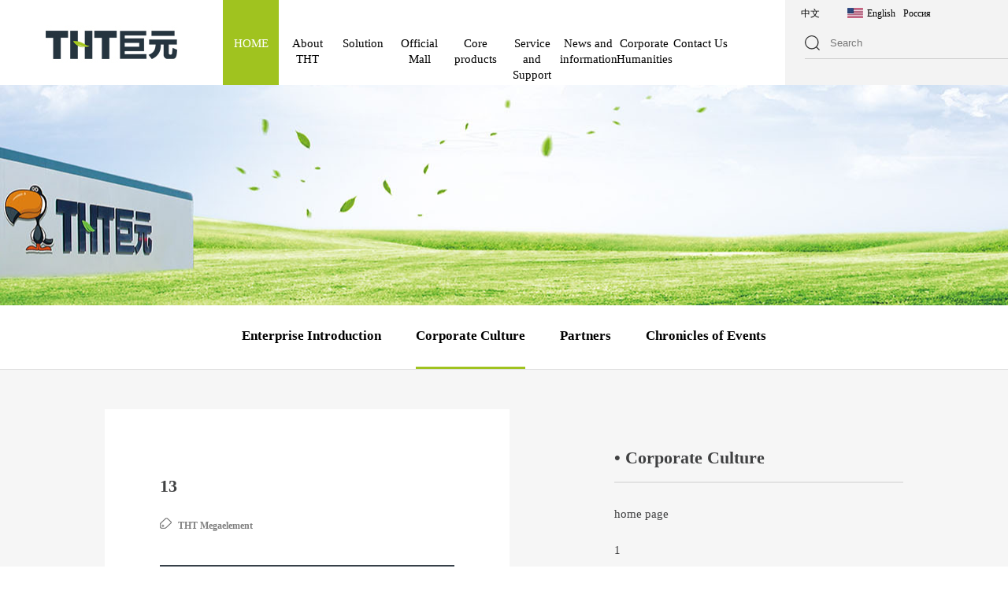

--- FILE ---
content_type: text/html
request_url: http://en.tht.cn/PC/article-61-404.html
body_size: 32906
content:
<!DOCTYPE html>
<html lang="en">
<head><meta charset="UTF-8">

	<title>Heat exchange system solution expert _THT giant element</title>
	<meta name="keywords" content="Thjuyuan, Siping Juyuan Hanyang Plate Heat Exchanger Co., Ltd., is an expert in heat exchange system solutions." />
	<meta name="description" content="THT Group is the world's leading large-scale heat exchange system service provider and heat exchange system solution expert integrating R&D, production, sales and service. Since its establishment in 1986, THT Group has been committed to continuously improving energy efficiency through heat exchange technology and creating a better life for people!" />
	<meta name="viewport" content="width=device-width, initial-scale=1.0">
	<link rel="stylesheet" href="http://en.tht.cn/Template/THT-3/css/mdui.css" />
	<link rel="stylesheet" href="http://en.tht.cn/Template/THT-3/css/css.css?v=1741330655">
	<link rel="stylesheet" href="http://en.tht.cn/Template/THT-3/css/app.css" />

	
	<link rel="stylesheet" type="text/css" href="http://en.tht.cn/Template/THT-3/css/responsive.css">
	<script type="text/javascript" src="http://en.tht.cn/Template/THT-3/js/jquery.min.js"></script>
	<script type="text/javascript" src="http://en.tht.cn/Template/THT-3/js/jquery.SuperSlide.2.1.1.js"></script>
	<script src="http://en.tht.cn/Template/THT-3/js/wow.min.js"></script>
	<script>
	     new WOW().init();
	</script>	
</head>
<body>
<header class="hidden-pc">
				<a class="backprev" href="javascript:history.back(-1);">
					<i class="mdui-icon material-icons">&#xe314;</i>
				</a>
				<div class="head-middle"><img height="60" src="http://en.tht.cn/Template/THT-3/img/zylogo.jpg" alt=""></div>
				<div class="head-right">
					<button class="mdui-btn app-btn" mdui-drawer="{target: '#left-drawer'}"><i class="mdui-icon material-icons">&#xe5d3;</i></button>
					<div class="mdui-drawer mdui-drawer-right mdui-drawer-close" id="left-drawer">
			
						<ul class="mdui-list app-slide-menu app-collapse-menu" mdui-collapse="{accordion: true}">
						   <li class="mdui-list-item mdui-ripple app-list-home ">
							   <a href="/" class="app-list-item-link mdui-text-left ">
								   <div class="mdui-list-item-content">
										<i class="mdui-list-item-icon mdui-icon material-icons">
									   &#xe88a;
									   </i>HOME
								   </div>
							   </a>
						   </li>
						   		 
							      
							<li class="mdui-collapse-item  app-hide-list  app-collapse-list">
								<div class="mdui-collapse-item-header mdui-list-item mdui-ripple  mdui-p-x-0">
									<div class="menu-click mdui-list-item-content mdui-text-left" onClick="">
										About THT										<i class="mdui-collapse-item-arrow mdui-icon material-icons mdui-float-right">
											&#xe5cc;
										</i>
									</div>
								</div>
								<ul class="mdui-collapse-item-body mdui-list mdui-list-dense">
										 
									<li class="mdui-list-item mdui-ripple app-sub-list  app-hide-list">
										<a href="/PC/article-107-1.html" class="app-list-item-link mdui-text-left">
											Enterprise Introduction										</a>
									</li>
								 
									<li class="mdui-list-item mdui-ripple app-sub-list  app-hide-list">
										<a href="http://en.tht.cn/PC/list-61" class="app-list-item-link mdui-text-left">
											Corporate Culture										</a>
									</li>
								 
									<li class="mdui-list-item mdui-ripple app-sub-list  app-hide-list">
										<a href="/PC/list-106" class="app-list-item-link mdui-text-left">
											Partners										</a>
									</li>
								 
									<li class="mdui-list-item mdui-ripple app-sub-list  app-hide-list">
										<a href="http://en.tht.cn/PC/list-63" class="app-list-item-link mdui-text-left">
											Chronicles of Events										</a>
									</li>
									
								</ul>
							</li>
						
												 
							      
							<li class="mdui-collapse-item  app-hide-list  app-collapse-list">
								<div class="mdui-collapse-item-header mdui-list-item mdui-ripple  mdui-p-x-0">
									<div class="menu-click mdui-list-item-content mdui-text-left" onClick="">
										Solution										<i class="mdui-collapse-item-arrow mdui-icon material-icons mdui-float-right">
											&#xe5cc;
										</i>
									</div>
								</div>
								<ul class="mdui-collapse-item-body mdui-list mdui-list-dense">
										 
									<li class="mdui-list-item mdui-ripple app-sub-list  app-hide-list">
										<a href="http://en.tht.cn/PC/list-64" class="app-list-item-link mdui-text-left">
											Core Technology										</a>
									</li>
								 
									<li class="mdui-list-item mdui-ripple app-sub-list  app-hide-list">
										<a href="http://en.tht.cn/PC/list-65" class="app-list-item-link mdui-text-left">
											Product Proposal										</a>
									</li>
								 
									<li class="mdui-list-item mdui-ripple app-sub-list  app-hide-list">
										<a href="http://en.tht.cn/PC/list-66" class="app-list-item-link mdui-text-left">
											Industry Solutions										</a>
									</li>
									
								</ul>
							</li>
						
												 
							      
							<li class="mdui-collapse-item  app-hide-list  app-collapse-list">
								<div class="mdui-collapse-item-header mdui-list-item mdui-ripple  mdui-p-x-0">
									<div class="menu-click mdui-list-item-content mdui-text-left" onClick="">
										Official Mall										<i class="mdui-collapse-item-arrow mdui-icon material-icons mdui-float-right">
											&#xe5cc;
										</i>
									</div>
								</div>
								<ul class="mdui-collapse-item-body mdui-list mdui-list-dense">
										 
									<li class="mdui-list-item mdui-ripple app-sub-list  app-hide-list">
										<a href="https://thtshop.1688.com/page/index.html?spm=0.0.wp_pc_common_header_companyName_undefined.0" class="app-list-item-link mdui-text-left">
											Alibaba Store										</a>
									</li>
									
								</ul>
							</li>
						
												 
							      
							<li class="mdui-collapse-item  app-hide-list  app-collapse-list">
								<div class="mdui-collapse-item-header mdui-list-item mdui-ripple  mdui-p-x-0">
									<div class="menu-click mdui-list-item-content mdui-text-left" onClick="">
										Core Products										<i class="mdui-collapse-item-arrow mdui-icon material-icons mdui-float-right">
											&#xe5cc;
										</i>
									</div>
								</div>
								<ul class="mdui-collapse-item-body mdui-list mdui-list-dense">
										 
									<li class="mdui-list-item mdui-ripple app-sub-list  app-hide-list">
										<a href="http://en.tht.cn/PC/article-68-13.html" class="app-list-item-link mdui-text-left">
											Primary Energy Efficiency										</a>
									</li>
								 
									<li class="mdui-list-item mdui-ripple app-sub-list  app-hide-list">
										<a href="http://en.tht.cn/PC/article-69-153.html" class="app-list-item-link mdui-text-left">
											Standardization										</a>
									</li>
								 
									<li class="mdui-list-item mdui-ripple app-sub-list  app-hide-list">
										<a href="http://en.tht.cn/PC/article-70-154.html" class="app-list-item-link mdui-text-left">
											Semi-welded										</a>
									</li>
								 
									<li class="mdui-list-item mdui-ripple app-sub-list  app-hide-list">
										<a href="http://en.tht.cn/PC/article-71-155.html" class="app-list-item-link mdui-text-left">
											Block Type										</a>
									</li>
								 
									<li class="mdui-list-item mdui-ripple app-sub-list  app-hide-list">
										<a href="http://en.tht.cn/PC/article-72-156.html" class="app-list-item-link mdui-text-left">
											Plate (tube) Shell Type										</a>
									</li>
								 
									<li class="mdui-list-item mdui-ripple app-sub-list  app-hide-list">
										<a href="http://en.tht.cn/PC/article-73-157.html" class="app-list-item-link mdui-text-left">
											Fully Welded Wide Channel										</a>
									</li>
								 
									<li class="mdui-list-item mdui-ripple app-sub-list  app-hide-list">
										<a href="http://en.tht.cn/PC/article-74-158.html" class="app-list-item-link mdui-text-left">
											Waste Heat Recovery										</a>
									</li>
								 
									<li class="mdui-list-item mdui-ripple app-sub-list  app-hide-list">
										<a href="http://en.tht.cn/PC/article-117-440.html" class="app-list-item-link mdui-text-left">
											Brazed Plate Heat Exchanger										</a>
									</li>
									
								</ul>
							</li>
						
												 
							      
							<li class="mdui-collapse-item  app-hide-list  app-collapse-list">
								<div class="mdui-collapse-item-header mdui-list-item mdui-ripple  mdui-p-x-0">
									<div class="menu-click mdui-list-item-content mdui-text-left" onClick="">
										Service And Support										<i class="mdui-collapse-item-arrow mdui-icon material-icons mdui-float-right">
											&#xe5cc;
										</i>
									</div>
								</div>
								<ul class="mdui-collapse-item-body mdui-list mdui-list-dense">
										 
									<li class="mdui-list-item mdui-ripple app-sub-list  app-hide-list">
										<a href="http://en.tht.cn/PC/list-75" class="app-list-item-link mdui-text-left">
											THT Service										</a>
									</li>
								 
									<li class="mdui-list-item mdui-ripple app-sub-list  app-hide-list">
										<a href="http://en.tht.cn/PC/list-76" class="app-list-item-link mdui-text-left">
											Service Network										</a>
									</li>
								 
									<li class="mdui-list-item mdui-ripple app-sub-list  app-hide-list">
										<a href="http://en.tht.cn/PC/list-77" class="app-list-item-link mdui-text-left">
											Data Download										</a>
									</li>
								 
									<li class="mdui-list-item mdui-ripple app-sub-list  app-hide-list">
										<a href="http://en.tht.cn/PC/list-118" class="app-list-item-link mdui-text-left">
											 Download of the Usage Guide										</a>
									</li>
									
								</ul>
							</li>
						
												 
							      
							<li class="mdui-collapse-item  app-hide-list  app-collapse-list">
								<div class="mdui-collapse-item-header mdui-list-item mdui-ripple  mdui-p-x-0">
									<div class="menu-click mdui-list-item-content mdui-text-left" onClick="">
										News And Information										<i class="mdui-collapse-item-arrow mdui-icon material-icons mdui-float-right">
											&#xe5cc;
										</i>
									</div>
								</div>
								<ul class="mdui-collapse-item-body mdui-list mdui-list-dense">
										 
									<li class="mdui-list-item mdui-ripple app-sub-list  app-hide-list">
										<a href="http://en.tht.cn/PC/list-79" class="app-list-item-link mdui-text-left">
											Company News										</a>
									</li>
								 
									<li class="mdui-list-item mdui-ripple app-sub-list  app-hide-list">
										<a href="http://en.tht.cn/PC/list-80" class="app-list-item-link mdui-text-left">
											Industry Dynamics										</a>
									</li>
									
								</ul>
							</li>
						
												 
							      
							<li class="mdui-collapse-item  app-hide-list  app-collapse-list">
								<div class="mdui-collapse-item-header mdui-list-item mdui-ripple  mdui-p-x-0">
									<div class="menu-click mdui-list-item-content mdui-text-left" onClick="">
										Corporate Humanities										<i class="mdui-collapse-item-arrow mdui-icon material-icons mdui-float-right">
											&#xe5cc;
										</i>
									</div>
								</div>
								<ul class="mdui-collapse-item-body mdui-list mdui-list-dense">
										 
									<li class="mdui-list-item mdui-ripple app-sub-list  app-hide-list">
										<a href="http://en.tht.cn/PC/list-82" class="app-list-item-link mdui-text-left">
											Recruitment of Talents										</a>
									</li>
								 
									<li class="mdui-list-item mdui-ripple app-sub-list  app-hide-list">
										<a href="http://en.tht.cn/PC/list-115" class="app-list-item-link mdui-text-left">
											Employee Style										</a>
									</li>
								 
									<li class="mdui-list-item mdui-ripple app-sub-list  app-hide-list">
										<a href="http://en.tht.cn/PC/article-112-1.html" class="app-list-item-link mdui-text-left">
											Talent Concept										</a>
									</li>
									
								</ul>
							</li>
						
												 
							      
							<li class="mdui-collapse-item  app-hide-list  app-collapse-list">
								<div class="mdui-collapse-item-header mdui-list-item mdui-ripple  mdui-p-x-0">
									<div class="menu-click mdui-list-item-content mdui-text-left" onClick="">
										Self-Service										<i class="mdui-collapse-item-arrow mdui-icon material-icons mdui-float-right">
											&#xe5cc;
										</i>
									</div>
								</div>
								<ul class="mdui-collapse-item-body mdui-list mdui-list-dense">
										 
									<li class="mdui-list-item mdui-ripple app-sub-list  app-hide-list">
										<a href="http://en.tht.cn/PC/list-85" class="app-list-item-link mdui-text-left">
											After-sale Service										</a>
									</li>
								 
									<li class="mdui-list-item mdui-ripple app-sub-list  app-hide-list">
										<a href="http://en.tht.cn/PC/list-86" class="app-list-item-link mdui-text-left">
											Selection Service										</a>
									</li>
									
								</ul>
							</li>
						
												 
							      
							<li class="mdui-collapse-item  app-hide-list  app-collapse-list">
								<div class="mdui-collapse-item-header mdui-list-item mdui-ripple  mdui-p-x-0">
									<div class="menu-click mdui-list-item-content mdui-text-left" onClick="">
										Contact Us										<i class="mdui-collapse-item-arrow mdui-icon material-icons mdui-float-right">
											&#xe5cc;
										</i>
									</div>
								</div>
								<ul class="mdui-collapse-item-body mdui-list mdui-list-dense">
										 
									<li class="mdui-list-item mdui-ripple app-sub-list  app-hide-list">
										<a href="http://en.tht.cn/PC/article-87-43.html" class="app-list-item-link mdui-text-left">
											Contact Us										</a>
									</li>
								 
									<li class="mdui-list-item mdui-ripple app-sub-list  app-hide-list">
										<a href="http://en.tht.cn/PC/article-88-161.html" class="app-list-item-link mdui-text-left">
											Online Message										</a>
									</li>
								 
									<li class="mdui-list-item mdui-ripple app-sub-list  app-hide-list">
										<a href="http://en.tht.cn/PC/article-89-44.html" class="app-list-item-link mdui-text-left">
											Audit Supervision										</a>
									</li>
									
								</ul>
							</li>
						
													
						</ul>
						<div class="banben">
							<li><a href="http://www.tht.cn/"><img src="http://en.tht.cn/Template/THT-3/img/q1.jpg" alt="">中文</a></li>
							<li><a href="http://en.tht.cn/"><img src="http://en.tht.cn/Template/THT-3/img/q2.jpg" alt="">English</a></li>
							<li><a href="http://ru.tht.cn/"><img src="http://en.tht.cn/Template/THT-3/img/q3.jpg" alt="">Россия</a></li>
						</div>
					</div>
				</div> 
			</header>
			
			<script src="http://en.tht.cn/Template/THT-3/js/mdui.js"></script>
	<div id="head" class="hidden-wap">
		<div class="nav">
			<div class="logo"><a href="/"><img src="http://en.tht.cn/Template/THT-3/img/logo.jpg" alt=""></a></div>
			<ul>
				<li class="nLi"><a href="/">HOME</a></li>
				<li class="nLi"><a href="/PC/list-51">About THT</a>
					<div class="sub container">
						<div class="container">
							<ul>
										 
									      
							<li><a href="/PC/article-107-1.html">Enterprise Introduction</a>
								<ul>
											 
									<li><a href="http://en.tht.cn/PC/article-107-1.html">Brief Introduction</a>
								 
									<li><a href="http://en.tht.cn/PC/list-91">Patent</a>
								 
									<li><a href="http://en.tht.cn/PC/list-92">Qualification</a>
								 
									<li><a href="http://en.tht.cn/PC/list-93">Honor</a>
									
									
								</ul>
							</li>
						
														
								 
									     
							<li><a href="http://en.tht.cn/PC/list-61">Corporate Culture</a></li>
						
														
								 
									      
							<li><a href="/PC/list-106">Partners</a>
								<ul>
											 
									<li><a href="http://en.tht.cn/PC/list-106">Main Customers</a>
								 
									<li><a href="http://en.tht.cn/PC/list-105">Main Suppliers</a>
									
									
								</ul>
							</li>
						
														
								 
									     
							<li><a href="http://en.tht.cn/PC/list-63">Chronicles of Events</a></li>
						
														
															
							</ul>
							<img src="http://en.tht.cn/Template/THT-3/img/aaa1.jpg" alt="">
							
						</div>
					</div>
				</li>
				<li class="nLi"><a href="/PC/list-64">Solution</a>
					<div class="sub">
						<div class="container">
						<ul>
																<li><a href="http://en.tht.cn/PC/list-64">Core Technology</a></li>
														<li><a href="http://en.tht.cn/PC/list-65">Product Proposal</a></li>
														<li><a href="http://en.tht.cn/PC/list-66">Industry Solutions</a></li>
								
						</ul>
						<img src="http://en.tht.cn/Template/THT-3/img/aaa2.jpg" alt="">
						</div>
					</div>
				</li>



				<li class="nLi">
										<a target="_blank"  href="https://thtshop.1688.com/page/index.html?spm=0.0.wp_pc_common_header_companyName_undefined.0">
					
				Official Mall</a>
					<div class="sub">
						<div class="container">
						<ul>
																<li><a target="_blank" href="https://thtshop.1688.com/page/index.html?spm=0.0.wp_pc_common_header_companyName_undefined.0">Alibaba Store</a></li>
								
						</ul>
						<img src="http://en.tht.cn/Template/THT-3/img/aaa53.jpg" alt="">
						</div>
					</div>
				</li>
				<li class="nLi"><a href="/PC/article-68-13.html">Core products</a>
					<div class="sub">
						<div class="container">
						<ul>
																<li><a href="http://en.tht.cn/PC/article-68-13.html">Primary Energy Efficiency</a></li>
														<li><a href="http://en.tht.cn/PC/article-69-153.html">Standardization</a></li>
														<li><a href="http://en.tht.cn/PC/article-70-154.html">Semi-welded</a></li>
														<li><a href="http://en.tht.cn/PC/article-71-155.html">Block Type</a></li>
														<li><a href="http://en.tht.cn/PC/article-72-156.html">Plate (tube) Shell Type</a></li>
														<li><a href="http://en.tht.cn/PC/article-73-157.html">Fully Welded Wide Channel</a></li>
														<li><a href="http://en.tht.cn/PC/article-74-158.html">Waste Heat Recovery</a></li>
														<li><a href="http://en.tht.cn/PC/article-117-440.html">Brazed Plate Heat Exchanger</a></li>
								
						</ul>
						<img src="http://en.tht.cn/Template/THT-3/img/aaa3.jpg" alt="">
						</div>
					</div>
				</li>
				<li class="nLi"><a href="/PC/list-55">Service and Support</a>
					<div class="sub">
						<div class="container">
						<ul>
																<li><a href="http://en.tht.cn/PC/list-75">THT Service</a></li>
														<li><a href="http://en.tht.cn/PC/list-76">Service Network</a></li>
														<li><a href="http://en.tht.cn/PC/list-77">Data Download</a></li>
														<li><a href="http://en.tht.cn/PC/list-118"> Download of the Usage Guide</a></li>
								
						</ul>
						<img src="http://en.tht.cn/Template/THT-3/img/aaa4.jpg" alt="">
						</div>
					</div>
				</li>
				<li class="nLi"><a href="/PC/list-56">News and information</a>
					<div class="sub fr1">
						<div class="container">
						<ul>
																<li><a href="http://en.tht.cn/PC/list-79">Company News</a></li>
														<li><a href="http://en.tht.cn/PC/list-80">Industry Dynamics</a></li>
								
						</ul>
						<img src="http://en.tht.cn/Template/THT-3/img/aaa5.jpg" alt="">
						</div>
					</div>
				</li>
				<li class="nLi"><a href="/PC/list-57">Corporate Humanities</a>
					<div class="sub fr">
						<div class="container">
						<ul>
																<li><a href="http://en.tht.cn/PC/list-82">Recruitment of Talents</a></li>
														<li><a href="http://en.tht.cn/PC/list-115">Employee Style</a></li>
														<li><a href="http://en.tht.cn/PC/article-112-1.html">Talent Concept</a></li>
								
						</ul>
						<img src="http://en.tht.cn/Template/THT-3/img/aaa6.jpg" alt="">
						</div>
					</div>
				</li>
					<li class="nLi"><a href="/PC/article-87-43.html">Contact Us</a>
					<div class="sub fr">
						<div class="container">
						<ul>
																<li><a href="http://en.tht.cn/PC/article-87-43.html">Contact Us</a></li>
														<li><a href="http://en.tht.cn/PC/article-88-161.html">Online Message</a></li>
														<li><a href="http://en.tht.cn/PC/article-89-44.html">Audit Supervision</a></li>
								
						</ul>
						<img src="http://en.tht.cn/Template/THT-3/img/aaa7.jpg" alt="">
						</div>
					</div>
				</li>
			</ul>
		</div>
				<script id="jsID" type="text/javascript">
			
			jQuery(".nav").slide({ 
				type:"menu",// 效果类型，针对菜单/导航而引入的参数（默认slide）
				titCell:".nLi", //鼠标触发对象
				targetCell:".sub", //titCell里面包含的要显示/消失的对象
				effect:"slideDown", //targetCell下拉效果
				delayTime:300 , //效果时间
				triggerTime:0, //鼠标延迟触发时间（默认150）
				returnDefault:true //鼠标移走后返回默认状态，例如默认频道是“预告片”，鼠标移走后会返回“预告片”（默认false）
			});
		</script>
		<div class="ss">
			<ul>
				<li><a href="http://www.tht.cn/"><img src="http://en.tht.cn/Template/THT-3/img/q1.jpg" alt="">中文</a></li>
				<li><a href="http://en.tht.cn/"><img src="http://en.tht.cn/Template/THT-3/img/q2.jpg" alt="">English</a></li>
				<li><a href="http://ru.tht.cn/"><img src="http://en.tht.cn/Template/THT-3/img/q3.jpg" alt="">Россия</a></li>
			</ul>
			<div class="gzss" >
				<input type="submit" class="s2" value=""/>
			    <input type="text" name="wd" class="s1" placeholder="Search"/>
			</div>
			
		</div>
	</div>
	
	<div id="zybanner" class="hidden-wap" style="background: url(http://en.tht.cn/Template/THT-3/img/zybanner.png) center no-repeat;">
		
	</div>
	<div class="zybannerwap hidden-pc" ><img src="http://en.tht.cn/Template/THT-3/img/zybanner.png" alt=""></div>
	<div id="zytit">
		<div class="">
			<div class="zytitnav">
				<ul>
							 
					<li class=""><a href="/PC/article-107-1.html">Enterprise Introduction</a></li>
					 
					<li class="on"><a href="http://en.tht.cn/PC/list-61">Corporate Culture</a></li>
					 
					<li class=""><a href="/PC/list-106">Partners</a></li>
					 
					<li class=""><a href="http://en.tht.cn/PC/list-63">Chronicles of Events</a></li>
						
					<div style="clear:both"></div>
				</ul>
			</div>
			
		</div>
	</div>
	<script id="jsID" type="text/javascript">
		
		jQuery(".zytitnav").slide({ 
			type:"menu",// 效果类型，针对菜单/导航而引入的参数（默认slide）
			titCell:"li", //鼠标触发对象
			
			delayTime:300 , //效果时间
			triggerTime:0, //鼠标延迟触发时间（默认150）
			returnDefault:true //鼠标移走后返回默认状态，例如默认频道是“预告片”，鼠标移走后会返回“预告片”（默认false）
		});
	</script>

	<section class="n_container" style=" background:#f6f6f6">
		<section class="n_news_detail">
			<div class="fl01">
				<div class="layui-container03">
					<div class="layui-row">
						<div class="layui-col-xs12">
							<div class="content">
								<div class="n_left">
									<div class="n_left_box">
										<div class="title aos-init aos-animate" aos="fade-up" aos-duration="800">
											<h3>13</h3>
											<h6>
												<span><img src="http://www.xaqiangsheng.cn/statics/style/pc/images/jiantou.png" alt="">THT Megaelement</span>
											</h6>
										</div>
										<div class="ar_article"><p style="text-align: center;"><img src="/shouce/13.jpg" title="13.jpg" alt="13.jpg"/></p></div>
										<div class="content_page">
											
										</div>
									</div>
								</div>
								<div class="n_right">
									<div class="sticky">
										<div class="frl01">
											<ul class="miso-initialized miso-slider">
												<div aria-live="polite" class="miso-list draggable">
													<div class="miso-track" role="listbox" style="opacity: 1; width: 0px;"></div>
												</div>
											</ul>
										</div>
										
										<div class="frl02">
											<div class="title">• Corporate Culture</div>
											<ul style="    overflow: hidden;">
																										<li><a href="http://en.tht.cn/PC/article-61-417.html" title="home page">home page</a></li>
																								<li><a href="http://en.tht.cn/PC/article-61-416.html" title="1">1</a></li>
																								<li><a href="http://en.tht.cn/PC/article-61-415.html" title="2">2</a></li>
																								<li><a href="http://en.tht.cn/PC/article-61-414.html" title="3">3</a></li>
																								<li><a href="http://en.tht.cn/PC/article-61-413.html" title="4">4</a></li>
																								<li><a href="http://en.tht.cn/PC/article-61-412.html" title="5">5</a></li>
																								<li><a href="http://en.tht.cn/PC/article-61-411.html" title="6">6</a></li>
																								<li><a href="http://en.tht.cn/PC/article-61-410.html" title="7">7</a></li>
																								<li><a href="http://en.tht.cn/PC/article-61-409.html" title="8">8</a></li>
																								<li><a href="http://en.tht.cn/PC/article-61-408.html" title="9">9</a></li>
																								<li><a href="http://en.tht.cn/PC/article-61-407.html" title="10">10</a></li>
																								<li><a href="http://en.tht.cn/PC/article-61-406.html" title="11">11</a></li>
																								<li><a href="http://en.tht.cn/PC/article-61-405.html" title="12">12</a></li>
																								<li><a href="http://en.tht.cn/PC/article-61-404.html" title="13">13</a></li>
																								<li><a href="http://en.tht.cn/PC/article-61-403.html" title="14">14</a></li>
																								<li><a href="http://en.tht.cn/PC/article-61-402.html" title="15">15</a></li>
																								<li><a href="http://en.tht.cn/PC/article-61-401.html" title="16">16</a></li>
																								<li><a href="http://en.tht.cn/PC/article-61-400.html" title="17">17</a></li>
																							</ul>
										</div>
										<div style="clear: both;"></div>
										
									</div>
								</div>
								<div class="clear"></div>
							</div>
						</div>
					</div>
				</div>
			</div>
		</section>
	</section>










	<div id="foot" class="hidden-wap">
		<div class="foot1">
			<div class="foot_nav">
				<ul>
					<li class="nLi"><a href="/PC/list-51">About THT</a>
					
							<ul>
										 
								<li><a href="/PC/article-107-1.html">Enterprise Introduction</a></li>
								 
								<li><a href="http://en.tht.cn/PC/list-61">Corporate Culture</a></li>
								 
								<li><a href="/PC/list-106">Partners</a></li>
								 
								<li><a href="http://en.tht.cn/PC/list-63">Chronicles of Events</a></li>
															
							</ul>
							
				</li>
				<li class="nLi"><a href="/PC/list-64">Solution</a>
					
						<ul>
																<li><a href="http://en.tht.cn/PC/list-64">Core Technology</a></li>
														<li><a href="http://en.tht.cn/PC/list-65">Product Proposal</a></li>
														<li><a href="http://en.tht.cn/PC/list-66">Industry Solutions</a></li>
								
						</ul>
						
				</li>
				<li class="nLi"><a target="_blank" href="https://shop917o494072457.1688.com/?spm=a261y.7663282.autotrace-topNav.1.1e7b4265ikDNAO">Official Mall</a></li>
				<li class="nLi"><a href="/PC/list-54/">Core products</a>
					
						<ul>
																<li><a href="http://en.tht.cn/PC/article-68-13.html">Primary Energy Efficiency</a></li>
														<li><a href="http://en.tht.cn/PC/article-69-153.html">Standardization</a></li>
														<li><a href="http://en.tht.cn/PC/article-70-154.html">Semi-welded</a></li>
														<li><a href="http://en.tht.cn/PC/article-71-155.html">Block Type</a></li>
														<li><a href="http://en.tht.cn/PC/article-72-156.html">Plate (tube) Shell Type</a></li>
														<li><a href="http://en.tht.cn/PC/article-73-157.html">Fully Welded Wide Channel</a></li>
														<li><a href="http://en.tht.cn/PC/article-74-158.html">Waste Heat Recovery</a></li>
														<li><a href="http://en.tht.cn/PC/article-117-440.html">Brazed Plate Heat Exchanger</a></li>
								
						</ul>
						
				</li>
				<li class="nLi"><a href="/PC/list-55">Service and Support</a>
					
						<ul>
																<li><a href="http://en.tht.cn/PC/list-75">THT Service</a></li>
														<li><a href="http://en.tht.cn/PC/list-76">Service Network</a></li>
														<li><a href="http://en.tht.cn/PC/list-77">Data Download</a></li>
														<li><a href="http://en.tht.cn/PC/list-118"> Download of the Usage Guide</a></li>
								
						</ul>
						
				</li>
				<li class="nLi"><a href="/PC/list-56">News and information</a>
					
						<ul>
																<li><a href="http://en.tht.cn/PC/list-79">Company News</a></li>
														<li><a href="http://en.tht.cn/PC/list-80">Industry Dynamics</a></li>
								
						</ul>
						
				</li>
				<li class="nLi"><a href="/PC/list-57">Corporate Humanities</a>
					
						<ul>
																<li><a href="http://en.tht.cn/PC/list-82">Recruitment of Talents</a></li>
														<li><a href="http://en.tht.cn/PC/list-115">Employee Style</a></li>
														<li><a href="http://en.tht.cn/PC/article-112-1.html">Talent Concept</a></li>
								
						</ul>
						
				</li>
				<li class="nLi"><a href="/PC/list-85">self-service</a>
				
						<ul>
																<li><a href="http://en.tht.cn/PC/list-85">After-sale Service</a></li>
														<li><a href="http://en.tht.cn/PC/list-86">Selection Service</a></li>
								
						</ul>
						
				</li>
				<li class="nLi"><a href="/PC/article-87-43.html">Contact Us</a>
					
						<ul>
																<li><a href="http://en.tht.cn/PC/article-87-43.html">Contact Us</a></li>
														<li><a href="http://en.tht.cn/PC/article-88-161.html">Online Message</a></li>
														<li><a href="http://en.tht.cn/PC/article-89-44.html">Audit Supervision</a></li>
								
						</ul>
						
				</li>
				</ul>
			</div>
			<div class="footr">
				<div class="yqlj">
					Friendly
					<ul>
														<li><a target="_blank" href="http://www.hrqxh.com/">Jilin Heat Exchanger Association</a></li>
												<li><a target="_blank" href="http://www.chinaheat.org/">Heat exchanger industry network</a></li>
											</ul>
				</div>
			</div>
		</div>
		<div class="foot2">
			<div class="foot2l">
				Copyright (C) 2021 Siping Juyuan Hanyang Plate Heat Exchanger Co., Ltd. All rights reserved.    Ji IPC Bei 08100001 -1			</div>
			<div class="foot2r">
	
			</div>
		</div>
	</div>
	<div class="foot2wap hidden-pc">
		Copyright (C) 2021 Siping Juyuan Hanyang Plate Heat Exchanger Co., Ltd. All rights reserved.    Ji IPC Bei 08100001 -1	</div>
	<div class="foot hidden-pc">
		<div class="fixed-bottom menu">
			<div>
				<ul>
					<li class="pull-left">
						<a target="_blank" href="http://mo.amap.com/share/index/lnglat=124.351695,43.135783&amp;name=THT group">
							<i class="iconfont">&#xe504;</i>
							<br />
							MAP
						</a>
					</li>
					<li class="pull-left">
						<a href="tel:0434-326 5841">
							<i class="iconfont">&#xe501;</i>
							<br />
							TEL
						</a>
					</li>
					<li class="pull-left">
						<a  mdui-drawer="{target: '#left-drawer'}">
							<i class="iconfont">&#xe503;</i>
							<br />
							MENU
						</a>
					</li>
					<li class="pull-left">
						<a href="javascript:history.go(-1);">
							<i class="iconfont">&#xe609;</i>
							<br />
							BACK
						</a>
					</li>
				</ul>
			</div>
		</div>
	</div>	
</body>
</html>

--- FILE ---
content_type: text/css
request_url: http://en.tht.cn/Template/THT-3/css/mdui.css
body_size: 316129
content:
/*!
 * mdui v0.2.0 (http://mdui.org)
 * Copyright 2016-2017 zdhxiong
 * Licensed under MIT
 */
/**
 * =============================================================================
 * ************   Color 颜色   ************
 * =============================================================================
 */
/**
 * .mdui-theme-primary-[color] .mdui-color-theme
 * .mdui-theme-primary-[color] .mdui-color-theme-[degree]
 */
.mdui-theme-primary-amber .mdui-color-theme {
  color: rgba(0, 0, 0, .87) !important;
  background-color: #ffc107 !important;
}
.mdui-theme-primary-amber .mdui-color-theme-50 {
  color: rgba(0, 0, 0, .87) !important;
  background-color: #fff8e1 !important;
}
.mdui-theme-primary-amber .mdui-color-theme-100 {
  color: rgba(0, 0, 0, .87) !important;
  background-color: #ffecb3 !important;
}
.mdui-theme-primary-amber .mdui-color-theme-200 {
  color: rgba(0, 0, 0, .87) !important;
  background-color: #ffe082 !important;
}
.mdui-theme-primary-amber .mdui-color-theme-300 {
  color: rgba(0, 0, 0, .87) !important;
  background-color: #ffd54f !important;
}
.mdui-theme-primary-amber .mdui-color-theme-400 {
  color: rgba(0, 0, 0, .87) !important;
  background-color: #ffca28 !important;
}
.mdui-theme-primary-amber .mdui-color-theme-500 {
  color: rgba(0, 0, 0, .87) !important;
  background-color: #ffc107 !important;
}
.mdui-theme-primary-amber .mdui-color-theme-600 {
  color: rgba(0, 0, 0, .87) !important;
  background-color: #ffb300 !important;
}
.mdui-theme-primary-amber .mdui-color-theme-700 {
  color: rgba(0, 0, 0, .87) !important;
  background-color: #ffa000 !important;
}
.mdui-theme-primary-amber .mdui-color-theme-800 {
  color: rgba(0, 0, 0, .87) !important;
  background-color: #ff8f00 !important;
}
.mdui-theme-primary-amber .mdui-color-theme-900 {
  color: rgba(0, 0, 0, .87) !important;
  background-color: #ff6f00 !important;
}
.mdui-theme-primary-blue .mdui-color-theme {
  color: #fff !important;
  background-color: #2196f3 !important;
}
.mdui-theme-primary-blue .mdui-color-theme-50 {
  color: rgba(0, 0, 0, .87) !important;
  background-color: #e3f2fd !important;
}
.mdui-theme-primary-blue .mdui-color-theme-100 {
  color: rgba(0, 0, 0, .87) !important;
  background-color: #bbdefb !important;
}
.mdui-theme-primary-blue .mdui-color-theme-200 {
  color: rgba(0, 0, 0, .87) !important;
  background-color: #90caf9 !important;
}
.mdui-theme-primary-blue .mdui-color-theme-300 {
  color: rgba(0, 0, 0, .87) !important;
  background-color: #64b5f6 !important;
}
.mdui-theme-primary-blue .mdui-color-theme-400 {
  color: rgba(0, 0, 0, .87) !important;
  background-color: #42a5f5 !important;
}
.mdui-theme-primary-blue .mdui-color-theme-500 {
  color: #fff !important;
  background-color: #2196f3 !important;
}
.mdui-theme-primary-blue .mdui-color-theme-600 {
  color: #fff !important;
  background-color: #1e88e5 !important;
}
.mdui-theme-primary-blue .mdui-color-theme-700 {
  color: #fff !important;
  background-color: #1976d2 !important;
}
.mdui-theme-primary-blue .mdui-color-theme-800 {
  color: #fff !important;
  background-color: #1565c0 !important;
}
.mdui-theme-primary-blue .mdui-color-theme-900 {
  color: #fff !important;
  background-color: #0d47a1 !important;
}
.mdui-theme-primary-blue-grey .mdui-color-theme {
  color: #fff !important;
  background-color: #607d8b !important;
}
.mdui-theme-primary-blue-grey .mdui-color-theme-50 {
  color: rgba(0, 0, 0, .87) !important;
  background-color: #eceff1 !important;
}
.mdui-theme-primary-blue-grey .mdui-color-theme-100 {
  color: rgba(0, 0, 0, .87) !important;
  background-color: #cfd8dc !important;
}
.mdui-theme-primary-blue-grey .mdui-color-theme-200 {
  color: rgba(0, 0, 0, .87) !important;
  background-color: #b0bec5 !important;
}
.mdui-theme-primary-blue-grey .mdui-color-theme-300 {
  color: rgba(0, 0, 0, .87) !important;
  background-color: #90a4ae !important;
}
.mdui-theme-primary-blue-grey .mdui-color-theme-400 {
  color: #fff !important;
  background-color: #78909c !important;
}
.mdui-theme-primary-blue-grey .mdui-color-theme-500 {
  color: #fff !important;
  background-color: #607d8b !important;
}
.mdui-theme-primary-blue-grey .mdui-color-theme-600 {
  color: #fff !important;
  background-color: #546e7a !important;
}
.mdui-theme-primary-blue-grey .mdui-color-theme-700 {
  color: #fff !important;
  background-color: #455a64 !important;
}
.mdui-theme-primary-blue-grey .mdui-color-theme-800 {
  color: #fff !important;
  background-color: #37474f !important;
}
.mdui-theme-primary-blue-grey .mdui-color-theme-900 {
  color: #fff !important;
  background-color: #263238 !important;
}
.mdui-theme-primary-brown .mdui-color-theme {
  color: #fff !important;
  background-color: #795548 !important;
}
.mdui-theme-primary-brown .mdui-color-theme-50 {
  color: rgba(0, 0, 0, .87) !important;
  background-color: #efebe9 !important;
}
.mdui-theme-primary-brown .mdui-color-theme-100 {
  color: rgba(0, 0, 0, .87) !important;
  background-color: #d7ccc8 !important;
}
.mdui-theme-primary-brown .mdui-color-theme-200 {
  color: rgba(0, 0, 0, .87) !important;
  background-color: #bcaaa4 !important;
}
.mdui-theme-primary-brown .mdui-color-theme-300 {
  color: #fff !important;
  background-color: #a1887f !important;
}
.mdui-theme-primary-brown .mdui-color-theme-400 {
  color: #fff !important;
  background-color: #8d6e63 !important;
}
.mdui-theme-primary-brown .mdui-color-theme-500 {
  color: #fff !important;
  background-color: #795548 !important;
}
.mdui-theme-primary-brown .mdui-color-theme-600 {
  color: #fff !important;
  background-color: #6d4c41 !important;
}
.mdui-theme-primary-brown .mdui-color-theme-700 {
  color: #fff !important;
  background-color: #5d4037 !important;
}
.mdui-theme-primary-brown .mdui-color-theme-800 {
  color: #fff !important;
  background-color: #4e342e !important;
}
.mdui-theme-primary-brown .mdui-color-theme-900 {
  color: #fff !important;
  background-color: #3e2723 !important;
}
.mdui-theme-primary-cyan .mdui-color-theme {
  color: rgba(0, 0, 0, .87) !important;
  background-color: #00bcd4 !important;
}
.mdui-theme-primary-cyan .mdui-color-theme-50 {
  color: rgba(0, 0, 0, .87) !important;
  background-color: #e0f7fa !important;
}
.mdui-theme-primary-cyan .mdui-color-theme-100 {
  color: rgba(0, 0, 0, .87) !important;
  background-color: #b2ebf2 !important;
}
.mdui-theme-primary-cyan .mdui-color-theme-200 {
  color: rgba(0, 0, 0, .87) !important;
  background-color: #80deea !important;
}
.mdui-theme-primary-cyan .mdui-color-theme-300 {
  color: rgba(0, 0, 0, .87) !important;
  background-color: #4dd0e1 !important;
}
.mdui-theme-primary-cyan .mdui-color-theme-400 {
  color: rgba(0, 0, 0, .87) !important;
  background-color: #26c6da !important;
}
.mdui-theme-primary-cyan .mdui-color-theme-500 {
  color: rgba(0, 0, 0, .87) !important;
  background-color: #00bcd4 !important;
}
.mdui-theme-primary-cyan .mdui-color-theme-600 {
  color: rgba(0, 0, 0, .87) !important;
  background-color: #00acc1 !important;
}
.mdui-theme-primary-cyan .mdui-color-theme-700 {
  color: #fff !important;
  background-color: #0097a7 !important;
}
.mdui-theme-primary-cyan .mdui-color-theme-800 {
  color: #fff !important;
  background-color: #00838f !important;
}
.mdui-theme-primary-cyan .mdui-color-theme-900 {
  color: #fff !important;
  background-color: #006064 !important;
}
.mdui-theme-primary-deep-orange .mdui-color-theme {
  color: #fff !important;
  background-color: #ff5722 !important;
}
.mdui-theme-primary-deep-orange .mdui-color-theme-50 {
  color: rgba(0, 0, 0, .87) !important;
  background-color: #fbe9e7 !important;
}
.mdui-theme-primary-deep-orange .mdui-color-theme-100 {
  color: rgba(0, 0, 0, .87) !important;
  background-color: #ffccbc !important;
}
.mdui-theme-primary-deep-orange .mdui-color-theme-200 {
  color: rgba(0, 0, 0, .87) !important;
  background-color: #ffab91 !important;
}
.mdui-theme-primary-deep-orange .mdui-color-theme-300 {
  color: rgba(0, 0, 0, .87) !important;
  background-color: #ff8a65 !important;
}
.mdui-theme-primary-deep-orange .mdui-color-theme-400 {
  color: rgba(0, 0, 0, .87) !important;
  background-color: #ff7043 !important;
}
.mdui-theme-primary-deep-orange .mdui-color-theme-500 {
  color: #fff !important;
  background-color: #ff5722 !important;
}
.mdui-theme-primary-deep-orange .mdui-color-theme-600 {
  color: #fff !important;
  background-color: #f4511e !important;
}
.mdui-theme-primary-deep-orange .mdui-color-theme-700 {
  color: #fff !important;
  background-color: #e64a19 !important;
}
.mdui-theme-primary-deep-orange .mdui-color-theme-800 {
  color: #fff !important;
  background-color: #d84315 !important;
}
.mdui-theme-primary-deep-orange .mdui-color-theme-900 {
  color: #fff !important;
  background-color: #bf360c !important;
}
.mdui-theme-primary-deep-purple .mdui-color-theme {
  color: #fff !important;
  background-color: #673ab7 !important;
}
.mdui-theme-primary-deep-purple .mdui-color-theme-50 {
  color: rgba(0, 0, 0, .87) !important;
  background-color: #ede7f6 !important;
}
.mdui-theme-primary-deep-purple .mdui-color-theme-100 {
  color: rgba(0, 0, 0, .87) !important;
  background-color: #d1c4e9 !important;
}
.mdui-theme-primary-deep-purple .mdui-color-theme-200 {
  color: rgba(0, 0, 0, .87) !important;
  background-color: #b39ddb !important;
}
.mdui-theme-primary-deep-purple .mdui-color-theme-300 {
  color: #fff !important;
  background-color: #9575cd !important;
}
.mdui-theme-primary-deep-purple .mdui-color-theme-400 {
  color: #fff !important;
  background-color: #7e57c2 !important;
}
.mdui-theme-primary-deep-purple .mdui-color-theme-500 {
  color: #fff !important;
  background-color: #673ab7 !important;
}
.mdui-theme-primary-deep-purple .mdui-color-theme-600 {
  color: #fff !important;
  background-color: #5e35b1 !important;
}
.mdui-theme-primary-deep-purple .mdui-color-theme-700 {
  color: #fff !important;
  background-color: #512da8 !important;
}
.mdui-theme-primary-deep-purple .mdui-color-theme-800 {
  color: #fff !important;
  background-color: #4527a0 !important;
}
.mdui-theme-primary-deep-purple .mdui-color-theme-900 {
  color: #fff !important;
  background-color: #311b92 !important;
}
.mdui-theme-primary-green .mdui-color-theme {
  color: rgba(0, 0, 0, .87) !important;
  background-color: #4caf50 !important;
}
.mdui-theme-primary-green .mdui-color-theme-50 {
  color: rgba(0, 0, 0, .87) !important;
  background-color: #e8f5e9 !important;
}
.mdui-theme-primary-green .mdui-color-theme-100 {
  color: rgba(0, 0, 0, .87) !important;
  background-color: #c8e6c9 !important;
}
.mdui-theme-primary-green .mdui-color-theme-200 {
  color: rgba(0, 0, 0, .87) !important;
  background-color: #a5d6a7 !important;
}
.mdui-theme-primary-green .mdui-color-theme-300 {
  color: rgba(0, 0, 0, .87) !important;
  background-color: #81c784 !important;
}
.mdui-theme-primary-green .mdui-color-theme-400 {
  color: rgba(0, 0, 0, .87) !important;
  background-color: #66bb6a !important;
}
.mdui-theme-primary-green .mdui-color-theme-500 {
  color: rgba(0, 0, 0, .87) !important;
  background-color: #4caf50 !important;
}
.mdui-theme-primary-green .mdui-color-theme-600 {
  color: #fff !important;
  background-color: #43a047 !important;
}
.mdui-theme-primary-green .mdui-color-theme-700 {
  color: #fff !important;
  background-color: #388e3c !important;
}
.mdui-theme-primary-green .mdui-color-theme-800 {
  color: #fff !important;
  background-color: #2e7d32 !important;
}
.mdui-theme-primary-green .mdui-color-theme-900 {
  color: #fff !important;
  background-color: #1b5e20 !important;
}
.mdui-theme-primary-grey .mdui-color-theme {
  color: rgba(0, 0, 0, .87) !important;
  background-color: #9e9e9e !important;
}
.mdui-theme-primary-grey .mdui-color-theme-50 {
  color: rgba(0, 0, 0, .87) !important;
  background-color: #fafafa !important;
}
.mdui-theme-primary-grey .mdui-color-theme-100 {
  color: rgba(0, 0, 0, .87) !important;
  background-color: #f5f5f5 !important;
}
.mdui-theme-primary-grey .mdui-color-theme-200 {
  color: rgba(0, 0, 0, .87) !important;
  background-color: #eee !important;
}
.mdui-theme-primary-grey .mdui-color-theme-300 {
  color: rgba(0, 0, 0, .87) !important;
  background-color: #e0e0e0 !important;
}
.mdui-theme-primary-grey .mdui-color-theme-400 {
  color: rgba(0, 0, 0, .87) !important;
  background-color: #bdbdbd !important;
}
.mdui-theme-primary-grey .mdui-color-theme-500 {
  color: rgba(0, 0, 0, .87) !important;
  background-color: #9e9e9e !important;
}
.mdui-theme-primary-grey .mdui-color-theme-600 {
  color: #fff !important;
  background-color: #757575 !important;
}
.mdui-theme-primary-grey .mdui-color-theme-700 {
  color: #fff !important;
  background-color: #616161 !important;
}
.mdui-theme-primary-grey .mdui-color-theme-800 {
  color: #fff !important;
  background-color: #424242 !important;
}
.mdui-theme-primary-grey .mdui-color-theme-900 {
  color: #fff !important;
  background-color: #212121 !important;
}
.mdui-theme-primary-indigo .mdui-color-theme {
  color: #fff !important;
  background-color: #3f51b5 !important;
}
.mdui-theme-primary-indigo .mdui-color-theme-50 {
  color: rgba(0, 0, 0, .87) !important;
  background-color: #e8eaf6 !important;
}
.mdui-theme-primary-indigo .mdui-color-theme-100 {
  color: rgba(0, 0, 0, .87) !important;
  background-color: #c5cae9 !important;
}
.mdui-theme-primary-indigo .mdui-color-theme-200 {
  color: rgba(0, 0, 0, .87) !important;
  background-color: #9fa8da !important;
}
.mdui-theme-primary-indigo .mdui-color-theme-300 {
  color: #fff !important;
  background-color: #7986cb !important;
}
.mdui-theme-primary-indigo .mdui-color-theme-400 {
  color: #fff !important;
  background-color: #5c6bc0 !important;
}
.mdui-theme-primary-indigo .mdui-color-theme-500 {
  color: #fff !important;
  background-color: #3f51b5 !important;
}
.mdui-theme-primary-indigo .mdui-color-theme-600 {
  color: #fff !important;
  background-color: #3949ab !important;
}
.mdui-theme-primary-indigo .mdui-color-theme-700 {
  color: #fff !important;
  background-color: #303f9f !important;
}
.mdui-theme-primary-indigo .mdui-color-theme-800 {
  color: #fff !important;
  background-color: #283593 !important;
}
.mdui-theme-primary-indigo .mdui-color-theme-900 {
  color: #fff !important;
  background-color: #1a237e !important;
}
.mdui-theme-primary-light-blue .mdui-color-theme {
  color: rgba(0, 0, 0, .87) !important;
  background-color: #03a9f4 !important;
}
.mdui-theme-primary-light-blue .mdui-color-theme-50 {
  color: rgba(0, 0, 0, .87) !important;
  background-color: #e1f5fe !important;
}
.mdui-theme-primary-light-blue .mdui-color-theme-100 {
  color: rgba(0, 0, 0, .87) !important;
  background-color: #b3e5fc !important;
}
.mdui-theme-primary-light-blue .mdui-color-theme-200 {
  color: rgba(0, 0, 0, .87) !important;
  background-color: #81d4fa !important;
}
.mdui-theme-primary-light-blue .mdui-color-theme-300 {
  color: rgba(0, 0, 0, .87) !important;
  background-color: #4fc3f7 !important;
}
.mdui-theme-primary-light-blue .mdui-color-theme-400 {
  color: rgba(0, 0, 0, .87) !important;
  background-color: #29b6f6 !important;
}
.mdui-theme-primary-light-blue .mdui-color-theme-500 {
  color: rgba(0, 0, 0, .87) !important;
  background-color: #03a9f4 !important;
}
.mdui-theme-primary-light-blue .mdui-color-theme-600 {
  color: #fff !important;
  background-color: #039be5 !important;
}
.mdui-theme-primary-light-blue .mdui-color-theme-700 {
  color: #fff !important;
  background-color: #0288d1 !important;
}
.mdui-theme-primary-light-blue .mdui-color-theme-800 {
  color: #fff !important;
  background-color: #0277bd !important;
}
.mdui-theme-primary-light-blue .mdui-color-theme-900 {
  color: #fff !important;
  background-color: #01579b !important;
}
.mdui-theme-primary-light-green .mdui-color-theme {
  color: rgba(0, 0, 0, .87) !important;
  background-color: #8bc34a !important;
}
.mdui-theme-primary-light-green .mdui-color-theme-50 {
  color: rgba(0, 0, 0, .87) !important;
  background-color: #f1f8e9 !important;
}
.mdui-theme-primary-light-green .mdui-color-theme-100 {
  color: rgba(0, 0, 0, .87) !important;
  background-color: #dcedc8 !important;
}
.mdui-theme-primary-light-green .mdui-color-theme-200 {
  color: rgba(0, 0, 0, .87) !important;
  background-color: #c5e1a5 !important;
}
.mdui-theme-primary-light-green .mdui-color-theme-300 {
  color: rgba(0, 0, 0, .87) !important;
  background-color: #aed581 !important;
}
.mdui-theme-primary-light-green .mdui-color-theme-400 {
  color: rgba(0, 0, 0, .87) !important;
  background-color: #9ccc65 !important;
}
.mdui-theme-primary-light-green .mdui-color-theme-500 {
  color: rgba(0, 0, 0, .87) !important;
  background-color: #8bc34a !important;
}
.mdui-theme-primary-light-green .mdui-color-theme-600 {
  color: rgba(0, 0, 0, .87) !important;
  background-color: #7cb342 !important;
}
.mdui-theme-primary-light-green .mdui-color-theme-700 {
  color: #fff !important;
  background-color: #689f38 !important;
}
.mdui-theme-primary-light-green .mdui-color-theme-800 {
  color: #fff !important;
  background-color: #558b2f !important;
}
.mdui-theme-primary-light-green .mdui-color-theme-900 {
  color: #fff !important;
  background-color: #33691e !important;
}
.mdui-theme-primary-lime .mdui-color-theme {
  color: rgba(0, 0, 0, .87) !important;
  background-color: #cddc39 !important;
}
.mdui-theme-primary-lime .mdui-color-theme-50 {
  color: rgba(0, 0, 0, .87) !important;
  background-color: #f9fbe7 !important;
}
.mdui-theme-primary-lime .mdui-color-theme-100 {
  color: rgba(0, 0, 0, .87) !important;
  background-color: #f0f4c3 !important;
}
.mdui-theme-primary-lime .mdui-color-theme-200 {
  color: rgba(0, 0, 0, .87) !important;
  background-color: #e6ee9c !important;
}
.mdui-theme-primary-lime .mdui-color-theme-300 {
  color: rgba(0, 0, 0, .87) !important;
  background-color: #dce775 !important;
}
.mdui-theme-primary-lime .mdui-color-theme-400 {
  color: rgba(0, 0, 0, .87) !important;
  background-color: #d4e157 !important;
}
.mdui-theme-primary-lime .mdui-color-theme-500 {
  color: rgba(0, 0, 0, .87) !important;
  background-color: #cddc39 !important;
}
.mdui-theme-primary-lime .mdui-color-theme-600 {
  color: rgba(0, 0, 0, .87) !important;
  background-color: #c0ca33 !important;
}
.mdui-theme-primary-lime .mdui-color-theme-700 {
  color: rgba(0, 0, 0, .87) !important;
  background-color: #afb42b !important;
}
.mdui-theme-primary-lime .mdui-color-theme-800 {
  color: rgba(0, 0, 0, .87) !important;
  background-color: #9e9d24 !important;
}
.mdui-theme-primary-lime .mdui-color-theme-900 {
  color: #fff !important;
  background-color: #827717 !important;
}
.mdui-theme-primary-orange .mdui-color-theme {
  color: rgba(0, 0, 0, .87) !important;
  background-color: #ff9800 !important;
}
.mdui-theme-primary-orange .mdui-color-theme-50 {
  color: rgba(0, 0, 0, .87) !important;
  background-color: #fff3e0 !important;
}
.mdui-theme-primary-orange .mdui-color-theme-100 {
  color: rgba(0, 0, 0, .87) !important;
  background-color: #ffe0b2 !important;
}
.mdui-theme-primary-orange .mdui-color-theme-200 {
  color: rgba(0, 0, 0, .87) !important;
  background-color: #ffcc80 !important;
}
.mdui-theme-primary-orange .mdui-color-theme-300 {
  color: rgba(0, 0, 0, .87) !important;
  background-color: #ffb74d !important;
}
.mdui-theme-primary-orange .mdui-color-theme-400 {
  color: rgba(0, 0, 0, .87) !important;
  background-color: #ffa726 !important;
}
.mdui-theme-primary-orange .mdui-color-theme-500 {
  color: rgba(0, 0, 0, .87) !important;
  background-color: #ff9800 !important;
}
.mdui-theme-primary-orange .mdui-color-theme-600 {
  color: rgba(0, 0, 0, .87) !important;
  background-color: #fb8c00 !important;
}
.mdui-theme-primary-orange .mdui-color-theme-700 {
  color: rgba(0, 0, 0, .87) !important;
  background-color: #f57c00 !important;
}
.mdui-theme-primary-orange .mdui-color-theme-800 {
  color: #fff !important;
  background-color: #ef6c00 !important;
}
.mdui-theme-primary-orange .mdui-color-theme-900 {
  color: #fff !important;
  background-color: #e65100 !important;
}
.mdui-theme-primary-pink .mdui-color-theme {
  color: #fff !important;
  background-color: #e91e63 !important;
}
.mdui-theme-primary-pink .mdui-color-theme-50 {
  color: rgba(0, 0, 0, .87) !important;
  background-color: #fce4ec !important;
}
.mdui-theme-primary-pink .mdui-color-theme-100 {
  color: rgba(0, 0, 0, .87) !important;
  background-color: #f8bbd0 !important;
}
.mdui-theme-primary-pink .mdui-color-theme-200 {
  color: rgba(0, 0, 0, .87) !important;
  background-color: #f48fb1 !important;
}
.mdui-theme-primary-pink .mdui-color-theme-300 {
  color: #fff !important;
  background-color: #f06292 !important;
}
.mdui-theme-primary-pink .mdui-color-theme-400 {
  color: #fff !important;
  background-color: #ec407a !important;
}
.mdui-theme-primary-pink .mdui-color-theme-500 {
  color: #fff !important;
  background-color: #e91e63 !important;
}
.mdui-theme-primary-pink .mdui-color-theme-600 {
  color: #fff !important;
  background-color: #d81b60 !important;
}
.mdui-theme-primary-pink .mdui-color-theme-700 {
  color: #fff !important;
  background-color: #c2185b !important;
}
.mdui-theme-primary-pink .mdui-color-theme-800 {
  color: #fff !important;
  background-color: #ad1457 !important;
}
.mdui-theme-primary-pink .mdui-color-theme-900 {
  color: #fff !important;
  background-color: #880e4f !important;
}
.mdui-theme-primary-purple .mdui-color-theme {
  color: #fff !important;
  background-color: #9c27b0 !important;
}
.mdui-theme-primary-purple .mdui-color-theme-50 {
  color: rgba(0, 0, 0, .87) !important;
  background-color: #f3e5f5 !important;
}
.mdui-theme-primary-purple .mdui-color-theme-100 {
  color: rgba(0, 0, 0, .87) !important;
  background-color: #e1bee7 !important;
}
.mdui-theme-primary-purple .mdui-color-theme-200 {
  color: rgba(0, 0, 0, .87) !important;
  background-color: #ce93d8 !important;
}
.mdui-theme-primary-purple .mdui-color-theme-300 {
  color: #fff !important;
  background-color: #ba68c8 !important;
}
.mdui-theme-primary-purple .mdui-color-theme-400 {
  color: #fff !important;
  background-color: #ab47bc !important;
}
.mdui-theme-primary-purple .mdui-color-theme-500 {
  color: #fff !important;
  background-color: #9c27b0 !important;
}
.mdui-theme-primary-purple .mdui-color-theme-600 {
  color: #fff !important;
  background-color: #8e24aa !important;
}
.mdui-theme-primary-purple .mdui-color-theme-700 {
  color: #fff !important;
  background-color: #7b1fa2 !important;
}
.mdui-theme-primary-purple .mdui-color-theme-800 {
  color: #fff !important;
  background-color: #6a1b9a !important;
}
.mdui-theme-primary-purple .mdui-color-theme-900 {
  color: #fff !important;
  background-color: #4a148c !important;
}
.mdui-theme-primary-red .mdui-color-theme {
  color: #fff !important;
  background-color: #f44336 !important;
}
.mdui-theme-primary-red .mdui-color-theme-50 {
  color: rgba(0, 0, 0, .87) !important;
  background-color: #ffebee !important;
}
.mdui-theme-primary-red .mdui-color-theme-100 {
  color: rgba(0, 0, 0, .87) !important;
  background-color: #ffcdd2 !important;
}
.mdui-theme-primary-red .mdui-color-theme-200 {
  color: rgba(0, 0, 0, .87) !important;
  background-color: #ef9a9a !important;
}
.mdui-theme-primary-red .mdui-color-theme-300 {
  color: rgba(0, 0, 0, .87) !important;
  background-color: #e57373 !important;
}
.mdui-theme-primary-red .mdui-color-theme-400 {
  color: #fff !important;
  background-color: #ef5350 !important;
}
.mdui-theme-primary-red .mdui-color-theme-500 {
  color: #fff !important;
  background-color: #f44336 !important;
}
.mdui-theme-primary-red .mdui-color-theme-600 {
  color: #fff !important;
  background-color: #e53935 !important;
}
.mdui-theme-primary-red .mdui-color-theme-700 {
  color: #fff !important;
  background-color: #d32f2f !important;
}
.mdui-theme-primary-red .mdui-color-theme-800 {
  color: #fff !important;
  background-color: #c62828 !important;
}
.mdui-theme-primary-red .mdui-color-theme-900 {
  color: #fff !important;
  background-color: #b71c1c !important;
}
.mdui-theme-primary-teal .mdui-color-theme {
  color: #fff !important;
  background-color: #009688 !important;
}
.mdui-theme-primary-teal .mdui-color-theme-50 {
  color: rgba(0, 0, 0, .87) !important;
  background-color: #e0f2f1 !important;
}
.mdui-theme-primary-teal .mdui-color-theme-100 {
  color: rgba(0, 0, 0, .87) !important;
  background-color: #b2dfdb !important;
}
.mdui-theme-primary-teal .mdui-color-theme-200 {
  color: rgba(0, 0, 0, .87) !important;
  background-color: #80cbc4 !important;
}
.mdui-theme-primary-teal .mdui-color-theme-300 {
  color: rgba(0, 0, 0, .87) !important;
  background-color: #4db6ac !important;
}
.mdui-theme-primary-teal .mdui-color-theme-400 {
  color: rgba(0, 0, 0, .87) !important;
  background-color: #26a69a !important;
}
.mdui-theme-primary-teal .mdui-color-theme-500 {
  color: #fff !important;
  background-color: #009688 !important;
}
.mdui-theme-primary-teal .mdui-color-theme-600 {
  color: #fff !important;
  background-color: #00897b !important;
}
.mdui-theme-primary-teal .mdui-color-theme-700 {
  color: #fff !important;
  background-color: #00796b !important;
}
.mdui-theme-primary-teal .mdui-color-theme-800 {
  color: #fff !important;
  background-color: #00695c !important;
}
.mdui-theme-primary-teal .mdui-color-theme-900 {
  color: #fff !important;
  background-color: #004d40 !important;
}
.mdui-theme-primary-yellow .mdui-color-theme {
  color: rgba(0, 0, 0, .87) !important;
  background-color: #ffeb3b !important;
}
.mdui-theme-primary-yellow .mdui-color-theme-50 {
  color: rgba(0, 0, 0, .87) !important;
  background-color: #fffde7 !important;
}
.mdui-theme-primary-yellow .mdui-color-theme-100 {
  color: rgba(0, 0, 0, .87) !important;
  background-color: #fff9c4 !important;
}
.mdui-theme-primary-yellow .mdui-color-theme-200 {
  color: rgba(0, 0, 0, .87) !important;
  background-color: #fff59d !important;
}
.mdui-theme-primary-yellow .mdui-color-theme-300 {
  color: rgba(0, 0, 0, .87) !important;
  background-color: #fff176 !important;
}
.mdui-theme-primary-yellow .mdui-color-theme-400 {
  color: rgba(0, 0, 0, .87) !important;
  background-color: #ffee58 !important;
}
.mdui-theme-primary-yellow .mdui-color-theme-500 {
  color: rgba(0, 0, 0, .87) !important;
  background-color: #ffeb3b !important;
}
.mdui-theme-primary-yellow .mdui-color-theme-600 {
  color: rgba(0, 0, 0, .87) !important;
  background-color: #fdd835 !important;
}
.mdui-theme-primary-yellow .mdui-color-theme-700 {
  color: rgba(0, 0, 0, .87) !important;
  background-color: #fbc02d !important;
}
.mdui-theme-primary-yellow .mdui-color-theme-800 {
  color: rgba(0, 0, 0, .87) !important;
  background-color: #f9a825 !important;
}
.mdui-theme-primary-yellow .mdui-color-theme-900 {
  color: rgba(0, 0, 0, .87) !important;
  background-color: #f57f17 !important;
}
/**
 * .mdui-theme-accent-[color] .mdui-color-theme-accent
 * .mdui-theme-accent-[color] .mdui-color-theme-[degree]
 */
.mdui-theme-accent-amber .mdui-color-theme-accent {
  color: rgba(0, 0, 0, .87) !important;
  background-color: #ffd740 !important;
}
.mdui-theme-accent-amber .mdui-color-theme-a100 {
  color: rgba(0, 0, 0, .87) !important;
  background-color: #ffe57f !important;
}
.mdui-theme-accent-amber .mdui-color-theme-a200 {
  color: rgba(0, 0, 0, .87) !important;
  background-color: #ffd740 !important;
}
.mdui-theme-accent-amber .mdui-color-theme-a400 {
  color: rgba(0, 0, 0, .87) !important;
  background-color: #ffc400 !important;
}
.mdui-theme-accent-amber .mdui-color-theme-a700 {
  color: rgba(0, 0, 0, .87) !important;
  background-color: #ffab00 !important;
}
.mdui-theme-accent-blue .mdui-color-theme-accent {
  color: #fff !important;
  background-color: #448aff !important;
}
.mdui-theme-accent-blue .mdui-color-theme-a100 {
  color: rgba(0, 0, 0, .87) !important;
  background-color: #82b1ff !important;
}
.mdui-theme-accent-blue .mdui-color-theme-a200 {
  color: #fff !important;
  background-color: #448aff !important;
}
.mdui-theme-accent-blue .mdui-color-theme-a400 {
  color: #fff !important;
  background-color: #2979ff !important;
}
.mdui-theme-accent-blue .mdui-color-theme-a700 {
  color: #fff !important;
  background-color: #2962ff !important;
}
.mdui-theme-accent-cyan .mdui-color-theme-accent {
  color: rgba(0, 0, 0, .87) !important;
  background-color: #18ffff !important;
}
.mdui-theme-accent-cyan .mdui-color-theme-a100 {
  color: rgba(0, 0, 0, .87) !important;
  background-color: #84ffff !important;
}
.mdui-theme-accent-cyan .mdui-color-theme-a200 {
  color: rgba(0, 0, 0, .87) !important;
  background-color: #18ffff !important;
}
.mdui-theme-accent-cyan .mdui-color-theme-a400 {
  color: rgba(0, 0, 0, .87) !important;
  background-color: #00e5ff !important;
}
.mdui-theme-accent-cyan .mdui-color-theme-a700 {
  color: rgba(0, 0, 0, .87) !important;
  background-color: #00b8d4 !important;
}
.mdui-theme-accent-deep-orange .mdui-color-theme-accent {
  color: rgba(0, 0, 0, .87) !important;
  background-color: #ff6e40 !important;
}
.mdui-theme-accent-deep-orange .mdui-color-theme-a100 {
  color: rgba(0, 0, 0, .87) !important;
  background-color: #ff9e80 !important;
}
.mdui-theme-accent-deep-orange .mdui-color-theme-a200 {
  color: rgba(0, 0, 0, .87) !important;
  background-color: #ff6e40 !important;
}
.mdui-theme-accent-deep-orange .mdui-color-theme-a400 {
  color: #fff !important;
  background-color: #ff3d00 !important;
}
.mdui-theme-accent-deep-orange .mdui-color-theme-a700 {
  color: #fff !important;
  background-color: #dd2c00 !important;
}
.mdui-theme-accent-deep-purple .mdui-color-theme-accent {
  color: #fff !important;
  background-color: #7c4dff !important;
}
.mdui-theme-accent-deep-purple .mdui-color-theme-a100 {
  color: rgba(0, 0, 0, .87) !important;
  background-color: #b388ff !important;
}
.mdui-theme-accent-deep-purple .mdui-color-theme-a200 {
  color: #fff !important;
  background-color: #7c4dff !important;
}
.mdui-theme-accent-deep-purple .mdui-color-theme-a400 {
  color: #fff !important;
  background-color: #651fff !important;
}
.mdui-theme-accent-deep-purple .mdui-color-theme-a700 {
  color: #fff !important;
  background-color: #6200ea !important;
}
.mdui-theme-accent-green .mdui-color-theme-accent {
  color: rgba(0, 0, 0, .87) !important;
  background-color: #69f0ae !important;
}
.mdui-theme-accent-green .mdui-color-theme-a100 {
  color: rgba(0, 0, 0, .87) !important;
  background-color: #b9f6ca !important;
}
.mdui-theme-accent-green .mdui-color-theme-a200 {
  color: rgba(0, 0, 0, .87) !important;
  background-color: #69f0ae !important;
}
.mdui-theme-accent-green .mdui-color-theme-a400 {
  color: rgba(0, 0, 0, .87) !important;
  background-color: #00e676 !important;
}
.mdui-theme-accent-green .mdui-color-theme-a700 {
  color: rgba(0, 0, 0, .87) !important;
  background-color: #00c853 !important;
}
.mdui-theme-accent-indigo .mdui-color-theme-accent {
  color: #fff !important;
  background-color: #536dfe !important;
}
.mdui-theme-accent-indigo .mdui-color-theme-a100 {
  color: rgba(0, 0, 0, .87) !important;
  background-color: #8c9eff !important;
}
.mdui-theme-accent-indigo .mdui-color-theme-a200 {
  color: #fff !important;
  background-color: #536dfe !important;
}
.mdui-theme-accent-indigo .mdui-color-theme-a400 {
  color: #fff !important;
  background-color: #3d5afe !important;
}
.mdui-theme-accent-indigo .mdui-color-theme-a700 {
  color: #fff !important;
  background-color: #304ffe !important;
}
.mdui-theme-accent-light-blue .mdui-color-theme-accent {
  color: rgba(0, 0, 0, .87) !important;
  background-color: #40c4ff !important;
}
.mdui-theme-accent-light-blue .mdui-color-theme-a100 {
  color: rgba(0, 0, 0, .87) !important;
  background-color: #80d8ff !important;
}
.mdui-theme-accent-light-blue .mdui-color-theme-a200 {
  color: rgba(0, 0, 0, .87) !important;
  background-color: #40c4ff !important;
}
.mdui-theme-accent-light-blue .mdui-color-theme-a400 {
  color: rgba(0, 0, 0, .87) !important;
  background-color: #00b0ff !important;
}
.mdui-theme-accent-light-blue .mdui-color-theme-a700 {
  color: #fff !important;
  background-color: #0091ea !important;
}
.mdui-theme-accent-light-green .mdui-color-theme-accent {
  color: rgba(0, 0, 0, .87) !important;
  background-color: #b2ff59 !important;
}
.mdui-theme-accent-light-green .mdui-color-theme-a100 {
  color: rgba(0, 0, 0, .87) !important;
  background-color: #ccff90 !important;
}
.mdui-theme-accent-light-green .mdui-color-theme-a200 {
  color: rgba(0, 0, 0, .87) !important;
  background-color: #b2ff59 !important;
}
.mdui-theme-accent-light-green .mdui-color-theme-a400 {
  color: rgba(0, 0, 0, .87) !important;
  background-color: #76ff03 !important;
}
.mdui-theme-accent-light-green .mdui-color-theme-a700 {
  color: rgba(0, 0, 0, .87) !important;
  background-color: #64dd17 !important;
}
.mdui-theme-accent-lime .mdui-color-theme-accent {
  color: rgba(0, 0, 0, .87) !important;
  background-color: #eeff41 !important;
}
.mdui-theme-accent-lime .mdui-color-theme-a100 {
  color: rgba(0, 0, 0, .87) !important;
  background-color: #f4ff81 !important;
}
.mdui-theme-accent-lime .mdui-color-theme-a200 {
  color: rgba(0, 0, 0, .87) !important;
  background-color: #eeff41 !important;
}
.mdui-theme-accent-lime .mdui-color-theme-a400 {
  color: rgba(0, 0, 0, .87) !important;
  background-color: #c6ff00 !important;
}
.mdui-theme-accent-lime .mdui-color-theme-a700 {
  color: rgba(0, 0, 0, .87) !important;
  background-color: #aeea00 !important;
}
.mdui-theme-accent-orange .mdui-color-theme-accent {
  color: rgba(0, 0, 0, .87) !important;
  background-color: #ffab40 !important;
}
.mdui-theme-accent-orange .mdui-color-theme-a100 {
  color: rgba(0, 0, 0, .87) !important;
  background-color: #ffd180 !important;
}
.mdui-theme-accent-orange .mdui-color-theme-a200 {
  color: rgba(0, 0, 0, .87) !important;
  background-color: #ffab40 !important;
}
.mdui-theme-accent-orange .mdui-color-theme-a400 {
  color: rgba(0, 0, 0, .87) !important;
  background-color: #ff9100 !important;
}
.mdui-theme-accent-orange .mdui-color-theme-a700 {
  color: rgba(0, 0, 0, .87) !important;
  background-color: #ff6d00 !important;
}
.mdui-theme-accent-pink .mdui-color-theme-accent {
  color: #fff !important;
  background-color: #ff4081 !important;
}
.mdui-theme-accent-pink .mdui-color-theme-a100 {
  color: rgba(0, 0, 0, .87) !important;
  background-color: #ff80ab !important;
}
.mdui-theme-accent-pink .mdui-color-theme-a200 {
  color: #fff !important;
  background-color: #ff4081 !important;
}
.mdui-theme-accent-pink .mdui-color-theme-a400 {
  color: #fff !important;
  background-color: #f50057 !important;
}
.mdui-theme-accent-pink .mdui-color-theme-a700 {
  color: #fff !important;
  background-color: #c51162 !important;
}
.mdui-theme-accent-purple .mdui-color-theme-accent {
  color: #fff !important;
  background-color: #e040fb !important;
}
.mdui-theme-accent-purple .mdui-color-theme-a100 {
  color: rgba(0, 0, 0, .87) !important;
  background-color: #ea80fc !important;
}
.mdui-theme-accent-purple .mdui-color-theme-a200 {
  color: #fff !important;
  background-color: #e040fb !important;
}
.mdui-theme-accent-purple .mdui-color-theme-a400 {
  color: #fff !important;
  background-color: #d500f9 !important;
}
.mdui-theme-accent-purple .mdui-color-theme-a700 {
  color: #fff !important;
  background-color: #a0f !important;
}
.mdui-theme-accent-red .mdui-color-theme-accent {
  color: #fff !important;
  background-color: #ff5252 !important;
}
.mdui-theme-accent-red .mdui-color-theme-a100 {
  color: rgba(0, 0, 0, .87) !important;
  background-color: #ff8a80 !important;
}
.mdui-theme-accent-red .mdui-color-theme-a200 {
  color: #fff !important;
  background-color: #ff5252 !important;
}
.mdui-theme-accent-red .mdui-color-theme-a400 {
  color: #fff !important;
  background-color: #ff1744 !important;
}
.mdui-theme-accent-red .mdui-color-theme-a700 {
  color: #fff !important;
  background-color: #d50000 !important;
}
.mdui-theme-accent-teal .mdui-color-theme-accent {
  color: rgba(0, 0, 0, .87) !important;
  background-color: #64ffda !important;
}
.mdui-theme-accent-teal .mdui-color-theme-a100 {
  color: rgba(0, 0, 0, .87) !important;
  background-color: #a7ffeb !important;
}
.mdui-theme-accent-teal .mdui-color-theme-a200 {
  color: rgba(0, 0, 0, .87) !important;
  background-color: #64ffda !important;
}
.mdui-theme-accent-teal .mdui-color-theme-a400 {
  color: rgba(0, 0, 0, .87) !important;
  background-color: #1de9b6 !important;
}
.mdui-theme-accent-teal .mdui-color-theme-a700 {
  color: rgba(0, 0, 0, .87) !important;
  background-color: #00bfa5 !important;
}
.mdui-theme-accent-yellow .mdui-color-theme-accent {
  color: rgba(0, 0, 0, .87) !important;
  background-color: #ff0 !important;
}
.mdui-theme-accent-yellow .mdui-color-theme-a100 {
  color: rgba(0, 0, 0, .87) !important;
  background-color: #ffff8d !important;
}
.mdui-theme-accent-yellow .mdui-color-theme-a200 {
  color: rgba(0, 0, 0, .87) !important;
  background-color: #ff0 !important;
}
.mdui-theme-accent-yellow .mdui-color-theme-a400 {
  color: rgba(0, 0, 0, .87) !important;
  background-color: #ffea00 !important;
}
.mdui-theme-accent-yellow .mdui-color-theme-a700 {
  color: rgba(0, 0, 0, .87) !important;
  background-color: #ffd600 !important;
}
/**
 * .mdui-color-[color]
 * .mdui-color-[color]-[degree]
 */
.mdui-color-amber {
  color: rgba(0, 0, 0, .87) !important;
  background-color: #ffc107 !important;
}
.mdui-color-amber-50 {
  color: rgba(0, 0, 0, .87) !important;
  background-color: #fff8e1 !important;
}
.mdui-color-amber-100 {
  color: rgba(0, 0, 0, .87) !important;
  background-color: #ffecb3 !important;
}
.mdui-color-amber-200 {
  color: rgba(0, 0, 0, .87) !important;
  background-color: #ffe082 !important;
}
.mdui-color-amber-300 {
  color: rgba(0, 0, 0, .87) !important;
  background-color: #ffd54f !important;
}
.mdui-color-amber-400 {
  color: rgba(0, 0, 0, .87) !important;
  background-color: #ffca28 !important;
}
.mdui-color-amber-500 {
  color: rgba(0, 0, 0, .87) !important;
  background-color: #ffc107 !important;
}
.mdui-color-amber-600 {
  color: rgba(0, 0, 0, .87) !important;
  background-color: #ffb300 !important;
}
.mdui-color-amber-700 {
  color: rgba(0, 0, 0, .87) !important;
  background-color: #ffa000 !important;
}
.mdui-color-amber-800 {
  color: rgba(0, 0, 0, .87) !important;
  background-color: #ff8f00 !important;
}
.mdui-color-amber-900 {
  color: rgba(0, 0, 0, .87) !important;
  background-color: #ff6f00 !important;
}
.mdui-color-blue {
  color: #fff !important;
  background-color: #2196f3 !important;
}
.mdui-color-blue-50 {
  color: rgba(0, 0, 0, .87) !important;
  background-color: #e3f2fd !important;
}
.mdui-color-blue-100 {
  color: rgba(0, 0, 0, .87) !important;
  background-color: #bbdefb !important;
}
.mdui-color-blue-200 {
  color: rgba(0, 0, 0, .87) !important;
  background-color: #90caf9 !important;
}
.mdui-color-blue-300 {
  color: rgba(0, 0, 0, .87) !important;
  background-color: #64b5f6 !important;
}
.mdui-color-blue-400 {
  color: rgba(0, 0, 0, .87) !important;
  background-color: #42a5f5 !important;
}
.mdui-color-blue-500 {
  color: #fff !important;
  background-color: #2196f3 !important;
}
.mdui-color-blue-600 {
  color: #fff !important;
  background-color: #1e88e5 !important;
}
.mdui-color-blue-700 {
  color: #fff !important;
  background-color: #1976d2 !important;
}
.mdui-color-blue-800 {
  color: #fff !important;
  background-color: #1565c0 !important;
}
.mdui-color-blue-900 {
  color: #fff !important;
  background-color: #0d47a1 !important;
}
.mdui-color-blue-grey {
  color: #fff !important;
  background-color: #607d8b !important;
}
.mdui-color-blue-grey-50 {
  color: rgba(0, 0, 0, .87) !important;
  background-color: #eceff1 !important;
}
.mdui-color-blue-grey-100 {
  color: rgba(0, 0, 0, .87) !important;
  background-color: #cfd8dc !important;
}
.mdui-color-blue-grey-200 {
  color: rgba(0, 0, 0, .87) !important;
  background-color: #b0bec5 !important;
}
.mdui-color-blue-grey-300 {
  color: rgba(0, 0, 0, .87) !important;
  background-color: #90a4ae !important;
}
.mdui-color-blue-grey-400 {
  color: #fff !important;
  background-color: #78909c !important;
}
.mdui-color-blue-grey-500 {
  color: #fff !important;
  background-color: #607d8b !important;
}
.mdui-color-blue-grey-600 {
  color: #fff !important;
  background-color: #546e7a !important;
}
.mdui-color-blue-grey-700 {
  color: #fff !important;
  background-color: #455a64 !important;
}
.mdui-color-blue-grey-800 {
  color: #fff !important;
  background-color: #37474f !important;
}
.mdui-color-blue-grey-900 {
  color: #fff !important;
  background-color: #263238 !important;
}
.mdui-color-brown {
  color: #fff !important;
  background-color: #795548 !important;
}
.mdui-color-brown-50 {
  color: rgba(0, 0, 0, .87) !important;
  background-color: #efebe9 !important;
}
.mdui-color-brown-100 {
  color: rgba(0, 0, 0, .87) !important;
  background-color: #d7ccc8 !important;
}
.mdui-color-brown-200 {
  color: rgba(0, 0, 0, .87) !important;
  background-color: #bcaaa4 !important;
}
.mdui-color-brown-300 {
  color: #fff !important;
  background-color: #a1887f !important;
}
.mdui-color-brown-400 {
  color: #fff !important;
  background-color: #8d6e63 !important;
}
.mdui-color-brown-500 {
  color: #fff !important;
  background-color: #795548 !important;
}
.mdui-color-brown-600 {
  color: #fff !important;
  background-color: #6d4c41 !important;
}
.mdui-color-brown-700 {
  color: #fff !important;
  background-color: #5d4037 !important;
}
.mdui-color-brown-800 {
  color: #fff !important;
  background-color: #4e342e !important;
}
.mdui-color-brown-900 {
  color: #fff !important;
  background-color: #3e2723 !important;
}
.mdui-color-cyan {
  color: rgba(0, 0, 0, .87) !important;
  background-color: #00bcd4 !important;
}
.mdui-color-cyan-50 {
  color: rgba(0, 0, 0, .87) !important;
  background-color: #e0f7fa !important;
}
.mdui-color-cyan-100 {
  color: rgba(0, 0, 0, .87) !important;
  background-color: #b2ebf2 !important;
}
.mdui-color-cyan-200 {
  color: rgba(0, 0, 0, .87) !important;
  background-color: #80deea !important;
}
.mdui-color-cyan-300 {
  color: rgba(0, 0, 0, .87) !important;
  background-color: #4dd0e1 !important;
}
.mdui-color-cyan-400 {
  color: rgba(0, 0, 0, .87) !important;
  background-color: #26c6da !important;
}
.mdui-color-cyan-500 {
  color: rgba(0, 0, 0, .87) !important;
  background-color: #00bcd4 !important;
}
.mdui-color-cyan-600 {
  color: rgba(0, 0, 0, .87) !important;
  background-color: #00acc1 !important;
}
.mdui-color-cyan-700 {
  color: #fff !important;
  background-color: #0097a7 !important;
}
.mdui-color-cyan-800 {
  color: #fff !important;
  background-color: #00838f !important;
}
.mdui-color-cyan-900 {
  color: #fff !important;
  background-color: #006064 !important;
}
.mdui-color-deep-orange {
  color: #fff !important;
  background-color: #ff5722 !important;
}
.mdui-color-deep-orange-50 {
  color: rgba(0, 0, 0, .87) !important;
  background-color: #fbe9e7 !important;
}
.mdui-color-deep-orange-100 {
  color: rgba(0, 0, 0, .87) !important;
  background-color: #ffccbc !important;
}
.mdui-color-deep-orange-200 {
  color: rgba(0, 0, 0, .87) !important;
  background-color: #ffab91 !important;
}
.mdui-color-deep-orange-300 {
  color: rgba(0, 0, 0, .87) !important;
  background-color: #ff8a65 !important;
}
.mdui-color-deep-orange-400 {
  color: rgba(0, 0, 0, .87) !important;
  background-color: #ff7043 !important;
}
.mdui-color-deep-orange-500 {
  color: #fff !important;
  background-color: #ff5722 !important;
}
.mdui-color-deep-orange-600 {
  color: #fff !important;
  background-color: #f4511e !important;
}
.mdui-color-deep-orange-700 {
  color: #fff !important;
  background-color: #e64a19 !important;
}
.mdui-color-deep-orange-800 {
  color: #fff !important;
  background-color: #d84315 !important;
}
.mdui-color-deep-orange-900 {
  color: #fff !important;
  background-color: #bf360c !important;
}
.mdui-color-deep-purple {
  color: #fff !important;
  background-color: #673ab7 !important;
}
.mdui-color-deep-purple-50 {
  color: rgba(0, 0, 0, .87) !important;
  background-color: #ede7f6 !important;
}
.mdui-color-deep-purple-100 {
  color: rgba(0, 0, 0, .87) !important;
  background-color: #d1c4e9 !important;
}
.mdui-color-deep-purple-200 {
  color: rgba(0, 0, 0, .87) !important;
  background-color: #b39ddb !important;
}
.mdui-color-deep-purple-300 {
  color: #fff !important;
  background-color: #9575cd !important;
}
.mdui-color-deep-purple-400 {
  color: #fff !important;
  background-color: #7e57c2 !important;
}
.mdui-color-deep-purple-500 {
  color: #fff !important;
  background-color: #673ab7 !important;
}
.mdui-color-deep-purple-600 {
  color: #fff !important;
  background-color: #5e35b1 !important;
}
.mdui-color-deep-purple-700 {
  color: #fff !important;
  background-color: #512da8 !important;
}
.mdui-color-deep-purple-800 {
  color: #fff !important;
  background-color: #4527a0 !important;
}
.mdui-color-deep-purple-900 {
  color: #fff !important;
  background-color: #311b92 !important;
}
.mdui-color-green {
  color: rgba(0, 0, 0, .87) !important;
  background-color: #4caf50 !important;
}
.mdui-color-green-50 {
  color: rgba(0, 0, 0, .87) !important;
  background-color: #e8f5e9 !important;
}
.mdui-color-green-100 {
  color: rgba(0, 0, 0, .87) !important;
  background-color: #c8e6c9 !important;
}
.mdui-color-green-200 {
  color: rgba(0, 0, 0, .87) !important;
  background-color: #a5d6a7 !important;
}
.mdui-color-green-300 {
  color: rgba(0, 0, 0, .87) !important;
  background-color: #81c784 !important;
}
.mdui-color-green-400 {
  color: rgba(0, 0, 0, .87) !important;
  background-color: #66bb6a !important;
}
.mdui-color-green-500 {
  color: rgba(0, 0, 0, .87) !important;
  background-color: #4caf50 !important;
}
.mdui-color-green-600 {
  color: #fff !important;
  background-color: #43a047 !important;
}
.mdui-color-green-700 {
  color: #fff !important;
  background-color: #388e3c !important;
}
.mdui-color-green-800 {
  color: #fff !important;
  background-color: #2e7d32 !important;
}
.mdui-color-green-900 {
  color: #fff !important;
  background-color: #1b5e20 !important;
}
.mdui-color-grey {
  color: rgba(0, 0, 0, .87) !important;
  background-color: #9e9e9e !important;
}
.mdui-color-grey-50 {
  color: rgba(0, 0, 0, .87) !important;
  background-color: #fafafa !important;
}
.mdui-color-grey-100 {
  color: rgba(0, 0, 0, .87) !important;
  background-color: #f5f5f5 !important;
}
.mdui-color-grey-200 {
  color: rgba(0, 0, 0, .87) !important;
  background-color: #eee !important;
}
.mdui-color-grey-300 {
  color: rgba(0, 0, 0, .87) !important;
  background-color: #e0e0e0 !important;
}
.mdui-color-grey-400 {
  color: rgba(0, 0, 0, .87) !important;
  background-color: #bdbdbd !important;
}
.mdui-color-grey-500 {
  color: rgba(0, 0, 0, .87) !important;
  background-color: #9e9e9e !important;
}
.mdui-color-grey-600 {
  color: #fff !important;
  background-color: #757575 !important;
}
.mdui-color-grey-700 {
  color: #fff !important;
  background-color: #616161 !important;
}
.mdui-color-grey-800 {
  color: #fff !important;
  background-color: #424242 !important;
}
.mdui-color-grey-900 {
  color: #fff !important;
  background-color: #212121 !important;
}
.mdui-color-indigo {
  color: #fff !important;
  background-color: #3f51b5 !important;
}
.mdui-color-indigo-50 {
  color: rgba(0, 0, 0, .87) !important;
  background-color: #e8eaf6 !important;
}
.mdui-color-indigo-100 {
  color: rgba(0, 0, 0, .87) !important;
  background-color: #c5cae9 !important;
}
.mdui-color-indigo-200 {
  color: rgba(0, 0, 0, .87) !important;
  background-color: #9fa8da !important;
}
.mdui-color-indigo-300 {
  color: #fff !important;
  background-color: #7986cb !important;
}
.mdui-color-indigo-400 {
  color: #fff !important;
  background-color: #5c6bc0 !important;
}
.mdui-color-indigo-500 {
  color: #fff !important;
  background-color: #3f51b5 !important;
}
.mdui-color-indigo-600 {
  color: #fff !important;
  background-color: #3949ab !important;
}
.mdui-color-indigo-700 {
  color: #fff !important;
  background-color: #303f9f !important;
}
.mdui-color-indigo-800 {
  color: #fff !important;
  background-color: #283593 !important;
}
.mdui-color-indigo-900 {
  color: #fff !important;
  background-color: #1a237e !important;
}
.mdui-color-light-blue {
  color: rgba(0, 0, 0, .87) !important;
  background-color: #03a9f4 !important;
}
.mdui-color-light-blue-50 {
  color: rgba(0, 0, 0, .87) !important;
  background-color: #e1f5fe !important;
}
.mdui-color-light-blue-100 {
  color: rgba(0, 0, 0, .87) !important;
  background-color: #b3e5fc !important;
}
.mdui-color-light-blue-200 {
  color: rgba(0, 0, 0, .87) !important;
  background-color: #81d4fa !important;
}
.mdui-color-light-blue-300 {
  color: rgba(0, 0, 0, .87) !important;
  background-color: #4fc3f7 !important;
}
.mdui-color-light-blue-400 {
  color: rgba(0, 0, 0, .87) !important;
  background-color: #29b6f6 !important;
}
.mdui-color-light-blue-500 {
  color: rgba(0, 0, 0, .87) !important;
  background-color: #03a9f4 !important;
}
.mdui-color-light-blue-600 {
  color: #fff !important;
  background-color: #039be5 !important;
}
.mdui-color-light-blue-700 {
  color: #fff !important;
  background-color: #0288d1 !important;
}
.mdui-color-light-blue-800 {
  color: #fff !important;
  background-color: #0277bd !important;
}
.mdui-color-light-blue-900 {
  color: #fff !important;
  background-color: #01579b !important;
}
.mdui-color-light-green {
  color: rgba(0, 0, 0, .87) !important;
  background-color: #8bc34a !important;
}
.mdui-color-light-green-50 {
  color: rgba(0, 0, 0, .87) !important;
  background-color: #f1f8e9 !important;
}
.mdui-color-light-green-100 {
  color: rgba(0, 0, 0, .87) !important;
  background-color: #dcedc8 !important;
}
.mdui-color-light-green-200 {
  color: rgba(0, 0, 0, .87) !important;
  background-color: #c5e1a5 !important;
}
.mdui-color-light-green-300 {
  color: rgba(0, 0, 0, .87) !important;
  background-color: #aed581 !important;
}
.mdui-color-light-green-400 {
  color: rgba(0, 0, 0, .87) !important;
  background-color: #9ccc65 !important;
}
.mdui-color-light-green-500 {
  color: rgba(0, 0, 0, .87) !important;
  background-color: #8bc34a !important;
}
.mdui-color-light-green-600 {
  color: rgba(0, 0, 0, .87) !important;
  background-color: #7cb342 !important;
}
.mdui-color-light-green-700 {
  color: #fff !important;
  background-color: #689f38 !important;
}
.mdui-color-light-green-800 {
  color: #fff !important;
  background-color: #558b2f !important;
}
.mdui-color-light-green-900 {
  color: #fff !important;
  background-color: #33691e !important;
}
.mdui-color-lime {
  color: rgba(0, 0, 0, .87) !important;
  background-color: #cddc39 !important;
}
.mdui-color-lime-50 {
  color: rgba(0, 0, 0, .87) !important;
  background-color: #f9fbe7 !important;
}
.mdui-color-lime-100 {
  color: rgba(0, 0, 0, .87) !important;
  background-color: #f0f4c3 !important;
}
.mdui-color-lime-200 {
  color: rgba(0, 0, 0, .87) !important;
  background-color: #e6ee9c !important;
}
.mdui-color-lime-300 {
  color: rgba(0, 0, 0, .87) !important;
  background-color: #dce775 !important;
}
.mdui-color-lime-400 {
  color: rgba(0, 0, 0, .87) !important;
  background-color: #d4e157 !important;
}
.mdui-color-lime-500 {
  color: rgba(0, 0, 0, .87) !important;
  background-color: #cddc39 !important;
}
.mdui-color-lime-600 {
  color: rgba(0, 0, 0, .87) !important;
  background-color: #c0ca33 !important;
}
.mdui-color-lime-700 {
  color: rgba(0, 0, 0, .87) !important;
  background-color: #afb42b !important;
}
.mdui-color-lime-800 {
  color: rgba(0, 0, 0, .87) !important;
  background-color: #9e9d24 !important;
}
.mdui-color-lime-900 {
  color: #fff !important;
  background-color: #827717 !important;
}
.mdui-color-orange {
  color: rgba(0, 0, 0, .87) !important;
  background-color: #ff9800 !important;
}
.mdui-color-orange-50 {
  color: rgba(0, 0, 0, .87) !important;
  background-color: #fff3e0 !important;
}
.mdui-color-orange-100 {
  color: rgba(0, 0, 0, .87) !important;
  background-color: #ffe0b2 !important;
}
.mdui-color-orange-200 {
  color: rgba(0, 0, 0, .87) !important;
  background-color: #ffcc80 !important;
}
.mdui-color-orange-300 {
  color: rgba(0, 0, 0, .87) !important;
  background-color: #ffb74d !important;
}
.mdui-color-orange-400 {
  color: rgba(0, 0, 0, .87) !important;
  background-color: #ffa726 !important;
}
.mdui-color-orange-500 {
  color: rgba(0, 0, 0, .87) !important;
  background-color: #ff9800 !important;
}
.mdui-color-orange-600 {
  color: rgba(0, 0, 0, .87) !important;
  background-color: #fb8c00 !important;
}
.mdui-color-orange-700 {
  color: rgba(0, 0, 0, .87) !important;
  background-color: #f57c00 !important;
}
.mdui-color-orange-800 {
  color: #fff !important;
  background-color: #ef6c00 !important;
}
.mdui-color-orange-900 {
  color: #fff !important;
  background-color: #e65100 !important;
}
.mdui-color-pink {
  color: #fff !important;
  background-color: #e91e63 !important;
}
.mdui-color-pink-50 {
  color: rgba(0, 0, 0, .87) !important;
  background-color: #fce4ec !important;
}
.mdui-color-pink-100 {
  color: rgba(0, 0, 0, .87) !important;
  background-color: #f8bbd0 !important;
}
.mdui-color-pink-200 {
  color: rgba(0, 0, 0, .87) !important;
  background-color: #f48fb1 !important;
}
.mdui-color-pink-300 {
  color: #fff !important;
  background-color: #f06292 !important;
}
.mdui-color-pink-400 {
  color: #fff !important;
  background-color: #ec407a !important;
}
.mdui-color-pink-500 {
  color: #fff !important;
  background-color: #e91e63 !important;
}
.mdui-color-pink-600 {
  color: #fff !important;
  background-color: #d81b60 !important;
}
.mdui-color-pink-700 {
  color: #fff !important;
  background-color: #c2185b !important;
}
.mdui-color-pink-800 {
  color: #fff !important;
  background-color: #ad1457 !important;
}
.mdui-color-pink-900 {
  color: #fff !important;
  background-color: #880e4f !important;
}
.mdui-color-purple {
  color: #fff !important;
  background-color: #9c27b0 !important;
}
.mdui-color-purple-50 {
  color: rgba(0, 0, 0, .87) !important;
  background-color: #f3e5f5 !important;
}
.mdui-color-purple-100 {
  color: rgba(0, 0, 0, .87) !important;
  background-color: #e1bee7 !important;
}
.mdui-color-purple-200 {
  color: rgba(0, 0, 0, .87) !important;
  background-color: #ce93d8 !important;
}
.mdui-color-purple-300 {
  color: #fff !important;
  background-color: #ba68c8 !important;
}
.mdui-color-purple-400 {
  color: #fff !important;
  background-color: #ab47bc !important;
}
.mdui-color-purple-500 {
  color: #fff !important;
  background-color: #9c27b0 !important;
}
.mdui-color-purple-600 {
  color: #fff !important;
  background-color: #8e24aa !important;
}
.mdui-color-purple-700 {
  color: #fff !important;
  background-color: #7b1fa2 !important;
}
.mdui-color-purple-800 {
  color: #fff !important;
  background-color: #6a1b9a !important;
}
.mdui-color-purple-900 {
  color: #fff !important;
  background-color: #4a148c !important;
}
.mdui-color-red {
  color: #fff !important;
  background-color: #f44336 !important;
}
.mdui-color-red-50 {
  color: rgba(0, 0, 0, .87) !important;
  background-color: #ffebee !important;
}
.mdui-color-red-100 {
  color: rgba(0, 0, 0, .87) !important;
  background-color: #ffcdd2 !important;
}
.mdui-color-red-200 {
  color: rgba(0, 0, 0, .87) !important;
  background-color: #ef9a9a !important;
}
.mdui-color-red-300 {
  color: rgba(0, 0, 0, .87) !important;
  background-color: #e57373 !important;
}
.mdui-color-red-400 {
  color: #fff !important;
  background-color: #ef5350 !important;
}
.mdui-color-red-500 {
  color: #fff !important;
  background-color: #f44336 !important;
}
.mdui-color-red-600 {
  color: #fff !important;
  background-color: #e53935 !important;
}
.mdui-color-red-700 {
  color: #fff !important;
  background-color: #d32f2f !important;
}
.mdui-color-red-800 {
  color: #fff !important;
  background-color: #c62828 !important;
}
.mdui-color-red-900 {
  color: #fff !important;
  background-color: #b71c1c !important;
}
.mdui-color-teal {
  color: #fff !important;
  background-color: #009688 !important;
}
.mdui-color-teal-50 {
  color: rgba(0, 0, 0, .87) !important;
  background-color: #e0f2f1 !important;
}
.mdui-color-teal-100 {
  color: rgba(0, 0, 0, .87) !important;
  background-color: #b2dfdb !important;
}
.mdui-color-teal-200 {
  color: rgba(0, 0, 0, .87) !important;
  background-color: #80cbc4 !important;
}
.mdui-color-teal-300 {
  color: rgba(0, 0, 0, .87) !important;
  background-color: #4db6ac !important;
}
.mdui-color-teal-400 {
  color: rgba(0, 0, 0, .87) !important;
  background-color: #26a69a !important;
}
.mdui-color-teal-500 {
  color: #fff !important;
  background-color: #009688 !important;
}
.mdui-color-teal-600 {
  color: #fff !important;
  background-color: #00897b !important;
}
.mdui-color-teal-700 {
  color: #fff !important;
  background-color: #00796b !important;
}
.mdui-color-teal-800 {
  color: #fff !important;
  background-color: #00695c !important;
}
.mdui-color-teal-900 {
  color: #fff !important;
  background-color: #004d40 !important;
}
.mdui-color-yellow {
  color: rgba(0, 0, 0, .87) !important;
  background-color: #ffeb3b !important;
}
.mdui-color-yellow-50 {
  color: rgba(0, 0, 0, .87) !important;
  background-color: #fffde7 !important;
}
.mdui-color-yellow-100 {
  color: rgba(0, 0, 0, .87) !important;
  background-color: #fff9c4 !important;
}
.mdui-color-yellow-200 {
  color: rgba(0, 0, 0, .87) !important;
  background-color: #fff59d !important;
}
.mdui-color-yellow-300 {
  color: rgba(0, 0, 0, .87) !important;
  background-color: #fff176 !important;
}
.mdui-color-yellow-400 {
  color: rgba(0, 0, 0, .87) !important;
  background-color: #ffee58 !important;
}
.mdui-color-yellow-500 {
  color: rgba(0, 0, 0, .87) !important;
  background-color: #ffeb3b !important;
}
.mdui-color-yellow-600 {
  color: rgba(0, 0, 0, .87) !important;
  background-color: #fdd835 !important;
}
.mdui-color-yellow-700 {
  color: rgba(0, 0, 0, .87) !important;
  background-color: #fbc02d !important;
}
.mdui-color-yellow-800 {
  color: rgba(0, 0, 0, .87) !important;
  background-color: #f9a825 !important;
}
.mdui-color-yellow-900 {
  color: rgba(0, 0, 0, .87) !important;
  background-color: #f57f17 !important;
}
/**
 * .mdui-color-[color]-accent
 * .mdui-color-[color]-[degree]
 */
.mdui-color-amber-accent {
  color: rgba(0, 0, 0, .87) !important;
  background-color: #ffd740 !important;
}
.mdui-color-amber-a100 {
  color: rgba(0, 0, 0, .87) !important;
  background-color: #ffe57f !important;
}
.mdui-color-amber-a200 {
  color: rgba(0, 0, 0, .87) !important;
  background-color: #ffd740 !important;
}
.mdui-color-amber-a400 {
  color: rgba(0, 0, 0, .87) !important;
  background-color: #ffc400 !important;
}
.mdui-color-amber-a700 {
  color: rgba(0, 0, 0, .87) !important;
  background-color: #ffab00 !important;
}
.mdui-color-blue-accent {
  color: #fff !important;
  background-color: #448aff !important;
}
.mdui-color-blue-a100 {
  color: rgba(0, 0, 0, .87) !important;
  background-color: #82b1ff !important;
}
.mdui-color-blue-a200 {
  color: #fff !important;
  background-color: #448aff !important;
}
.mdui-color-blue-a400 {
  color: #fff !important;
  background-color: #2979ff !important;
}
.mdui-color-blue-a700 {
  color: #fff !important;
  background-color: #2962ff !important;
}
.mdui-color-cyan-accent {
  color: rgba(0, 0, 0, .87) !important;
  background-color: #18ffff !important;
}
.mdui-color-cyan-a100 {
  color: rgba(0, 0, 0, .87) !important;
  background-color: #84ffff !important;
}
.mdui-color-cyan-a200 {
  color: rgba(0, 0, 0, .87) !important;
  background-color: #18ffff !important;
}
.mdui-color-cyan-a400 {
  color: rgba(0, 0, 0, .87) !important;
  background-color: #00e5ff !important;
}
.mdui-color-cyan-a700 {
  color: rgba(0, 0, 0, .87) !important;
  background-color: #00b8d4 !important;
}
.mdui-color-deep-orange-accent {
  color: rgba(0, 0, 0, .87) !important;
  background-color: #ff6e40 !important;
}
.mdui-color-deep-orange-a100 {
  color: rgba(0, 0, 0, .87) !important;
  background-color: #ff9e80 !important;
}
.mdui-color-deep-orange-a200 {
  color: rgba(0, 0, 0, .87) !important;
  background-color: #ff6e40 !important;
}
.mdui-color-deep-orange-a400 {
  color: #fff !important;
  background-color: #ff3d00 !important;
}
.mdui-color-deep-orange-a700 {
  color: #fff !important;
  background-color: #dd2c00 !important;
}
.mdui-color-deep-purple-accent {
  color: #fff !important;
  background-color: #7c4dff !important;
}
.mdui-color-deep-purple-a100 {
  color: rgba(0, 0, 0, .87) !important;
  background-color: #b388ff !important;
}
.mdui-color-deep-purple-a200 {
  color: #fff !important;
  background-color: #7c4dff !important;
}
.mdui-color-deep-purple-a400 {
  color: #fff !important;
  background-color: #651fff !important;
}
.mdui-color-deep-purple-a700 {
  color: #fff !important;
  background-color: #6200ea !important;
}
.mdui-color-green-accent {
  color: rgba(0, 0, 0, .87) !important;
  background-color: #69f0ae !important;
}
.mdui-color-green-a100 {
  color: rgba(0, 0, 0, .87) !important;
  background-color: #b9f6ca !important;
}
.mdui-color-green-a200 {
  color: rgba(0, 0, 0, .87) !important;
  background-color: #69f0ae !important;
}
.mdui-color-green-a400 {
  color: rgba(0, 0, 0, .87) !important;
  background-color: #00e676 !important;
}
.mdui-color-green-a700 {
  color: rgba(0, 0, 0, .87) !important;
  background-color: #00c853 !important;
}
.mdui-color-indigo-accent {
  color: #fff !important;
  background-color: #536dfe !important;
}
.mdui-color-indigo-a100 {
  color: rgba(0, 0, 0, .87) !important;
  background-color: #8c9eff !important;
}
.mdui-color-indigo-a200 {
  color: #fff !important;
  background-color: #536dfe !important;
}
.mdui-color-indigo-a400 {
  color: #fff !important;
  background-color: #3d5afe !important;
}
.mdui-color-indigo-a700 {
  color: #fff !important;
  background-color: #304ffe !important;
}
.mdui-color-light-blue-accent {
  color: rgba(0, 0, 0, .87) !important;
  background-color: #40c4ff !important;
}
.mdui-color-light-blue-a100 {
  color: rgba(0, 0, 0, .87) !important;
  background-color: #80d8ff !important;
}
.mdui-color-light-blue-a200 {
  color: rgba(0, 0, 0, .87) !important;
  background-color: #40c4ff !important;
}
.mdui-color-light-blue-a400 {
  color: rgba(0, 0, 0, .87) !important;
  background-color: #00b0ff !important;
}
.mdui-color-light-blue-a700 {
  color: #fff !important;
  background-color: #0091ea !important;
}
.mdui-color-light-green-accent {
  color: rgba(0, 0, 0, .87) !important;
  background-color: #b2ff59 !important;
}
.mdui-color-light-green-a100 {
  color: rgba(0, 0, 0, .87) !important;
  background-color: #ccff90 !important;
}
.mdui-color-light-green-a200 {
  color: rgba(0, 0, 0, .87) !important;
  background-color: #b2ff59 !important;
}
.mdui-color-light-green-a400 {
  color: rgba(0, 0, 0, .87) !important;
  background-color: #76ff03 !important;
}
.mdui-color-light-green-a700 {
  color: rgba(0, 0, 0, .87) !important;
  background-color: #64dd17 !important;
}
.mdui-color-lime-accent {
  color: rgba(0, 0, 0, .87) !important;
  background-color: #eeff41 !important;
}
.mdui-color-lime-a100 {
  color: rgba(0, 0, 0, .87) !important;
  background-color: #f4ff81 !important;
}
.mdui-color-lime-a200 {
  color: rgba(0, 0, 0, .87) !important;
  background-color: #eeff41 !important;
}
.mdui-color-lime-a400 {
  color: rgba(0, 0, 0, .87) !important;
  background-color: #c6ff00 !important;
}
.mdui-color-lime-a700 {
  color: rgba(0, 0, 0, .87) !important;
  background-color: #aeea00 !important;
}
.mdui-color-orange-accent {
  color: rgba(0, 0, 0, .87) !important;
  background-color: #ffab40 !important;
}
.mdui-color-orange-a100 {
  color: rgba(0, 0, 0, .87) !important;
  background-color: #ffd180 !important;
}
.mdui-color-orange-a200 {
  color: rgba(0, 0, 0, .87) !important;
  background-color: #ffab40 !important;
}
.mdui-color-orange-a400 {
  color: rgba(0, 0, 0, .87) !important;
  background-color: #ff9100 !important;
}
.mdui-color-orange-a700 {
  color: rgba(0, 0, 0, .87) !important;
  background-color: #ff6d00 !important;
}
.mdui-color-pink-accent {
  color: #fff !important;
  background-color: #ff4081 !important;
}
.mdui-color-pink-a100 {
  color: rgba(0, 0, 0, .87) !important;
  background-color: #ff80ab !important;
}
.mdui-color-pink-a200 {
  color: #fff !important;
  background-color: #ff4081 !important;
}
.mdui-color-pink-a400 {
  color: #fff !important;
  background-color: #f50057 !important;
}
.mdui-color-pink-a700 {
  color: #fff !important;
  background-color: #c51162 !important;
}
.mdui-color-purple-accent {
  color: #fff !important;
  background-color: #e040fb !important;
}
.mdui-color-purple-a100 {
  color: rgba(0, 0, 0, .87) !important;
  background-color: #ea80fc !important;
}
.mdui-color-purple-a200 {
  color: #fff !important;
  background-color: #e040fb !important;
}
.mdui-color-purple-a400 {
  color: #fff !important;
  background-color: #d500f9 !important;
}
.mdui-color-purple-a700 {
  color: #fff !important;
  background-color: #a0f !important;
}
.mdui-color-red-accent {
  color: #fff !important;
  background-color: #ff5252 !important;
}
.mdui-color-red-a100 {
  color: rgba(0, 0, 0, .87) !important;
  background-color: #ff8a80 !important;
}
.mdui-color-red-a200 {
  color: #fff !important;
  background-color: #ff5252 !important;
}
.mdui-color-red-a400 {
  color: #fff !important;
  background-color: #ff1744 !important;
}
.mdui-color-red-a700 {
  color: #fff !important;
  background-color: #d50000 !important;
}
.mdui-color-teal-accent {
  color: rgba(0, 0, 0, .87) !important;
  background-color: #64ffda !important;
}
.mdui-color-teal-a100 {
  color: rgba(0, 0, 0, .87) !important;
  background-color: #a7ffeb !important;
}
.mdui-color-teal-a200 {
  color: rgba(0, 0, 0, .87) !important;
  background-color: #64ffda !important;
}
.mdui-color-teal-a400 {
  color: rgba(0, 0, 0, .87) !important;
  background-color: #1de9b6 !important;
}
.mdui-color-teal-a700 {
  color: rgba(0, 0, 0, .87) !important;
  background-color: #00bfa5 !important;
}
.mdui-color-yellow-accent {
  color: rgba(0, 0, 0, .87) !important;
  background-color: #ff0 !important;
}
.mdui-color-yellow-a100 {
  color: rgba(0, 0, 0, .87) !important;
  background-color: #ffff8d !important;
}
.mdui-color-yellow-a200 {
  color: rgba(0, 0, 0, .87) !important;
  background-color: #ff0 !important;
}
.mdui-color-yellow-a400 {
  color: rgba(0, 0, 0, .87) !important;
  background-color: #ffea00 !important;
}
.mdui-color-yellow-a700 {
  color: rgba(0, 0, 0, .87) !important;
  background-color: #ffd600 !important;
}
/**
 * .mdui-color-black
 * .mdui-color-white
 * .mdui-color-transparent
 */
.mdui-color-black {
  color: #fff !important;
  background-color: #000 !important;
}
.mdui-color-white {
  color: rgba(0, 0, 0, .87) !important;
  background-color: #fff !important;
}
.mdui-color-transparent {
  background-color: transparent !important;
}
/**
 * .mdui-theme-primary-[color] .mdui-text-color-theme
 * .mdui-theme-primary-[color] .mdui-text-color-theme-[degree]
 */
.mdui-theme-primary-amber .mdui-text-color-theme {
  color: #ffc107 !important;
}
.mdui-theme-primary-amber .mdui-text-color-theme-50 {
  color: #fff8e1 !important;
}
.mdui-theme-primary-amber .mdui-text-color-theme-100 {
  color: #ffecb3 !important;
}
.mdui-theme-primary-amber .mdui-text-color-theme-200 {
  color: #ffe082 !important;
}
.mdui-theme-primary-amber .mdui-text-color-theme-300 {
  color: #ffd54f !important;
}
.mdui-theme-primary-amber .mdui-text-color-theme-400 {
  color: #ffca28 !important;
}
.mdui-theme-primary-amber .mdui-text-color-theme-500 {
  color: #ffc107 !important;
}
.mdui-theme-primary-amber .mdui-text-color-theme-600 {
  color: #ffb300 !important;
}
.mdui-theme-primary-amber .mdui-text-color-theme-700 {
  color: #ffa000 !important;
}
.mdui-theme-primary-amber .mdui-text-color-theme-800 {
  color: #ff8f00 !important;
}
.mdui-theme-primary-amber .mdui-text-color-theme-900 {
  color: #ff6f00 !important;
}
.mdui-theme-primary-blue .mdui-text-color-theme {
  color: #2196f3 !important;
}
.mdui-theme-primary-blue .mdui-text-color-theme-50 {
  color: #e3f2fd !important;
}
.mdui-theme-primary-blue .mdui-text-color-theme-100 {
  color: #bbdefb !important;
}
.mdui-theme-primary-blue .mdui-text-color-theme-200 {
  color: #90caf9 !important;
}
.mdui-theme-primary-blue .mdui-text-color-theme-300 {
  color: #64b5f6 !important;
}
.mdui-theme-primary-blue .mdui-text-color-theme-400 {
  color: #42a5f5 !important;
}
.mdui-theme-primary-blue .mdui-text-color-theme-500 {
  color: #2196f3 !important;
}
.mdui-theme-primary-blue .mdui-text-color-theme-600 {
  color: #1e88e5 !important;
}
.mdui-theme-primary-blue .mdui-text-color-theme-700 {
  color: #1976d2 !important;
}
.mdui-theme-primary-blue .mdui-text-color-theme-800 {
  color: #1565c0 !important;
}
.mdui-theme-primary-blue .mdui-text-color-theme-900 {
  color: #0d47a1 !important;
}
.mdui-theme-primary-blue-grey .mdui-text-color-theme {
  color: #607d8b !important;
}
.mdui-theme-primary-blue-grey .mdui-text-color-theme-50 {
  color: #eceff1 !important;
}
.mdui-theme-primary-blue-grey .mdui-text-color-theme-100 {
  color: #cfd8dc !important;
}
.mdui-theme-primary-blue-grey .mdui-text-color-theme-200 {
  color: #b0bec5 !important;
}
.mdui-theme-primary-blue-grey .mdui-text-color-theme-300 {
  color: #90a4ae !important;
}
.mdui-theme-primary-blue-grey .mdui-text-color-theme-400 {
  color: #78909c !important;
}
.mdui-theme-primary-blue-grey .mdui-text-color-theme-500 {
  color: #607d8b !important;
}
.mdui-theme-primary-blue-grey .mdui-text-color-theme-600 {
  color: #546e7a !important;
}
.mdui-theme-primary-blue-grey .mdui-text-color-theme-700 {
  color: #455a64 !important;
}
.mdui-theme-primary-blue-grey .mdui-text-color-theme-800 {
  color: #37474f !important;
}
.mdui-theme-primary-blue-grey .mdui-text-color-theme-900 {
  color: #263238 !important;
}
.mdui-theme-primary-brown .mdui-text-color-theme {
  color: #795548 !important;
}
.mdui-theme-primary-brown .mdui-text-color-theme-50 {
  color: #efebe9 !important;
}
.mdui-theme-primary-brown .mdui-text-color-theme-100 {
  color: #d7ccc8 !important;
}
.mdui-theme-primary-brown .mdui-text-color-theme-200 {
  color: #bcaaa4 !important;
}
.mdui-theme-primary-brown .mdui-text-color-theme-300 {
  color: #a1887f !important;
}
.mdui-theme-primary-brown .mdui-text-color-theme-400 {
  color: #8d6e63 !important;
}
.mdui-theme-primary-brown .mdui-text-color-theme-500 {
  color: #795548 !important;
}
.mdui-theme-primary-brown .mdui-text-color-theme-600 {
  color: #6d4c41 !important;
}
.mdui-theme-primary-brown .mdui-text-color-theme-700 {
  color: #5d4037 !important;
}
.mdui-theme-primary-brown .mdui-text-color-theme-800 {
  color: #4e342e !important;
}
.mdui-theme-primary-brown .mdui-text-color-theme-900 {
  color: #3e2723 !important;
}
.mdui-theme-primary-cyan .mdui-text-color-theme {
  color: #00bcd4 !important;
}
.mdui-theme-primary-cyan .mdui-text-color-theme-50 {
  color: #e0f7fa !important;
}
.mdui-theme-primary-cyan .mdui-text-color-theme-100 {
  color: #b2ebf2 !important;
}
.mdui-theme-primary-cyan .mdui-text-color-theme-200 {
  color: #80deea !important;
}
.mdui-theme-primary-cyan .mdui-text-color-theme-300 {
  color: #4dd0e1 !important;
}
.mdui-theme-primary-cyan .mdui-text-color-theme-400 {
  color: #26c6da !important;
}
.mdui-theme-primary-cyan .mdui-text-color-theme-500 {
  color: #00bcd4 !important;
}
.mdui-theme-primary-cyan .mdui-text-color-theme-600 {
  color: #00acc1 !important;
}
.mdui-theme-primary-cyan .mdui-text-color-theme-700 {
  color: #0097a7 !important;
}
.mdui-theme-primary-cyan .mdui-text-color-theme-800 {
  color: #00838f !important;
}
.mdui-theme-primary-cyan .mdui-text-color-theme-900 {
  color: #006064 !important;
}
.mdui-theme-primary-deep-orange .mdui-text-color-theme {
  color: #ff5722 !important;
}
.mdui-theme-primary-deep-orange .mdui-text-color-theme-50 {
  color: #fbe9e7 !important;
}
.mdui-theme-primary-deep-orange .mdui-text-color-theme-100 {
  color: #ffccbc !important;
}
.mdui-theme-primary-deep-orange .mdui-text-color-theme-200 {
  color: #ffab91 !important;
}
.mdui-theme-primary-deep-orange .mdui-text-color-theme-300 {
  color: #ff8a65 !important;
}
.mdui-theme-primary-deep-orange .mdui-text-color-theme-400 {
  color: #ff7043 !important;
}
.mdui-theme-primary-deep-orange .mdui-text-color-theme-500 {
  color: #ff5722 !important;
}
.mdui-theme-primary-deep-orange .mdui-text-color-theme-600 {
  color: #f4511e !important;
}
.mdui-theme-primary-deep-orange .mdui-text-color-theme-700 {
  color: #e64a19 !important;
}
.mdui-theme-primary-deep-orange .mdui-text-color-theme-800 {
  color: #d84315 !important;
}
.mdui-theme-primary-deep-orange .mdui-text-color-theme-900 {
  color: #bf360c !important;
}
.mdui-theme-primary-deep-purple .mdui-text-color-theme {
  color: #673ab7 !important;
}
.mdui-theme-primary-deep-purple .mdui-text-color-theme-50 {
  color: #ede7f6 !important;
}
.mdui-theme-primary-deep-purple .mdui-text-color-theme-100 {
  color: #d1c4e9 !important;
}
.mdui-theme-primary-deep-purple .mdui-text-color-theme-200 {
  color: #b39ddb !important;
}
.mdui-theme-primary-deep-purple .mdui-text-color-theme-300 {
  color: #9575cd !important;
}
.mdui-theme-primary-deep-purple .mdui-text-color-theme-400 {
  color: #7e57c2 !important;
}
.mdui-theme-primary-deep-purple .mdui-text-color-theme-500 {
  color: #673ab7 !important;
}
.mdui-theme-primary-deep-purple .mdui-text-color-theme-600 {
  color: #5e35b1 !important;
}
.mdui-theme-primary-deep-purple .mdui-text-color-theme-700 {
  color: #512da8 !important;
}
.mdui-theme-primary-deep-purple .mdui-text-color-theme-800 {
  color: #4527a0 !important;
}
.mdui-theme-primary-deep-purple .mdui-text-color-theme-900 {
  color: #311b92 !important;
}
.mdui-theme-primary-green .mdui-text-color-theme {
  color: #4caf50 !important;
}
.mdui-theme-primary-green .mdui-text-color-theme-50 {
  color: #e8f5e9 !important;
}
.mdui-theme-primary-green .mdui-text-color-theme-100 {
  color: #c8e6c9 !important;
}
.mdui-theme-primary-green .mdui-text-color-theme-200 {
  color: #a5d6a7 !important;
}
.mdui-theme-primary-green .mdui-text-color-theme-300 {
  color: #81c784 !important;
}
.mdui-theme-primary-green .mdui-text-color-theme-400 {
  color: #66bb6a !important;
}
.mdui-theme-primary-green .mdui-text-color-theme-500 {
  color: #4caf50 !important;
}
.mdui-theme-primary-green .mdui-text-color-theme-600 {
  color: #43a047 !important;
}
.mdui-theme-primary-green .mdui-text-color-theme-700 {
  color: #388e3c !important;
}
.mdui-theme-primary-green .mdui-text-color-theme-800 {
  color: #2e7d32 !important;
}
.mdui-theme-primary-green .mdui-text-color-theme-900 {
  color: #1b5e20 !important;
}
.mdui-theme-primary-grey .mdui-text-color-theme {
  color: #9e9e9e !important;
}
.mdui-theme-primary-grey .mdui-text-color-theme-50 {
  color: #fafafa !important;
}
.mdui-theme-primary-grey .mdui-text-color-theme-100 {
  color: #f5f5f5 !important;
}
.mdui-theme-primary-grey .mdui-text-color-theme-200 {
  color: #eee !important;
}
.mdui-theme-primary-grey .mdui-text-color-theme-300 {
  color: #e0e0e0 !important;
}
.mdui-theme-primary-grey .mdui-text-color-theme-400 {
  color: #bdbdbd !important;
}
.mdui-theme-primary-grey .mdui-text-color-theme-500 {
  color: #9e9e9e !important;
}
.mdui-theme-primary-grey .mdui-text-color-theme-600 {
  color: #757575 !important;
}
.mdui-theme-primary-grey .mdui-text-color-theme-700 {
  color: #616161 !important;
}
.mdui-theme-primary-grey .mdui-text-color-theme-800 {
  color: #424242 !important;
}
.mdui-theme-primary-grey .mdui-text-color-theme-900 {
  color: #212121 !important;
}
.mdui-theme-primary-indigo .mdui-text-color-theme {
  color: #3f51b5 !important;
}
.mdui-theme-primary-indigo .mdui-text-color-theme-50 {
  color: #e8eaf6 !important;
}
.mdui-theme-primary-indigo .mdui-text-color-theme-100 {
  color: #c5cae9 !important;
}
.mdui-theme-primary-indigo .mdui-text-color-theme-200 {
  color: #9fa8da !important;
}
.mdui-theme-primary-indigo .mdui-text-color-theme-300 {
  color: #7986cb !important;
}
.mdui-theme-primary-indigo .mdui-text-color-theme-400 {
  color: #5c6bc0 !important;
}
.mdui-theme-primary-indigo .mdui-text-color-theme-500 {
  color: #3f51b5 !important;
}
.mdui-theme-primary-indigo .mdui-text-color-theme-600 {
  color: #3949ab !important;
}
.mdui-theme-primary-indigo .mdui-text-color-theme-700 {
  color: #303f9f !important;
}
.mdui-theme-primary-indigo .mdui-text-color-theme-800 {
  color: #283593 !important;
}
.mdui-theme-primary-indigo .mdui-text-color-theme-900 {
  color: #1a237e !important;
}
.mdui-theme-primary-light-blue .mdui-text-color-theme {
  color: #03a9f4 !important;
}
.mdui-theme-primary-light-blue .mdui-text-color-theme-50 {
  color: #e1f5fe !important;
}
.mdui-theme-primary-light-blue .mdui-text-color-theme-100 {
  color: #b3e5fc !important;
}
.mdui-theme-primary-light-blue .mdui-text-color-theme-200 {
  color: #81d4fa !important;
}
.mdui-theme-primary-light-blue .mdui-text-color-theme-300 {
  color: #4fc3f7 !important;
}
.mdui-theme-primary-light-blue .mdui-text-color-theme-400 {
  color: #29b6f6 !important;
}
.mdui-theme-primary-light-blue .mdui-text-color-theme-500 {
  color: #03a9f4 !important;
}
.mdui-theme-primary-light-blue .mdui-text-color-theme-600 {
  color: #039be5 !important;
}
.mdui-theme-primary-light-blue .mdui-text-color-theme-700 {
  color: #0288d1 !important;
}
.mdui-theme-primary-light-blue .mdui-text-color-theme-800 {
  color: #0277bd !important;
}
.mdui-theme-primary-light-blue .mdui-text-color-theme-900 {
  color: #01579b !important;
}
.mdui-theme-primary-light-green .mdui-text-color-theme {
  color: #8bc34a !important;
}
.mdui-theme-primary-light-green .mdui-text-color-theme-50 {
  color: #f1f8e9 !important;
}
.mdui-theme-primary-light-green .mdui-text-color-theme-100 {
  color: #dcedc8 !important;
}
.mdui-theme-primary-light-green .mdui-text-color-theme-200 {
  color: #c5e1a5 !important;
}
.mdui-theme-primary-light-green .mdui-text-color-theme-300 {
  color: #aed581 !important;
}
.mdui-theme-primary-light-green .mdui-text-color-theme-400 {
  color: #9ccc65 !important;
}
.mdui-theme-primary-light-green .mdui-text-color-theme-500 {
  color: #8bc34a !important;
}
.mdui-theme-primary-light-green .mdui-text-color-theme-600 {
  color: #7cb342 !important;
}
.mdui-theme-primary-light-green .mdui-text-color-theme-700 {
  color: #689f38 !important;
}
.mdui-theme-primary-light-green .mdui-text-color-theme-800 {
  color: #558b2f !important;
}
.mdui-theme-primary-light-green .mdui-text-color-theme-900 {
  color: #33691e !important;
}
.mdui-theme-primary-lime .mdui-text-color-theme {
  color: #cddc39 !important;
}
.mdui-theme-primary-lime .mdui-text-color-theme-50 {
  color: #f9fbe7 !important;
}
.mdui-theme-primary-lime .mdui-text-color-theme-100 {
  color: #f0f4c3 !important;
}
.mdui-theme-primary-lime .mdui-text-color-theme-200 {
  color: #e6ee9c !important;
}
.mdui-theme-primary-lime .mdui-text-color-theme-300 {
  color: #dce775 !important;
}
.mdui-theme-primary-lime .mdui-text-color-theme-400 {
  color: #d4e157 !important;
}
.mdui-theme-primary-lime .mdui-text-color-theme-500 {
  color: #cddc39 !important;
}
.mdui-theme-primary-lime .mdui-text-color-theme-600 {
  color: #c0ca33 !important;
}
.mdui-theme-primary-lime .mdui-text-color-theme-700 {
  color: #afb42b !important;
}
.mdui-theme-primary-lime .mdui-text-color-theme-800 {
  color: #9e9d24 !important;
}
.mdui-theme-primary-lime .mdui-text-color-theme-900 {
  color: #827717 !important;
}
.mdui-theme-primary-orange .mdui-text-color-theme {
  color: #ff9800 !important;
}
.mdui-theme-primary-orange .mdui-text-color-theme-50 {
  color: #fff3e0 !important;
}
.mdui-theme-primary-orange .mdui-text-color-theme-100 {
  color: #ffe0b2 !important;
}
.mdui-theme-primary-orange .mdui-text-color-theme-200 {
  color: #ffcc80 !important;
}
.mdui-theme-primary-orange .mdui-text-color-theme-300 {
  color: #ffb74d !important;
}
.mdui-theme-primary-orange .mdui-text-color-theme-400 {
  color: #ffa726 !important;
}
.mdui-theme-primary-orange .mdui-text-color-theme-500 {
  color: #ff9800 !important;
}
.mdui-theme-primary-orange .mdui-text-color-theme-600 {
  color: #fb8c00 !important;
}
.mdui-theme-primary-orange .mdui-text-color-theme-700 {
  color: #f57c00 !important;
}
.mdui-theme-primary-orange .mdui-text-color-theme-800 {
  color: #ef6c00 !important;
}
.mdui-theme-primary-orange .mdui-text-color-theme-900 {
  color: #e65100 !important;
}
.mdui-theme-primary-pink .mdui-text-color-theme {
  color: #e91e63 !important;
}
.mdui-theme-primary-pink .mdui-text-color-theme-50 {
  color: #fce4ec !important;
}
.mdui-theme-primary-pink .mdui-text-color-theme-100 {
  color: #f8bbd0 !important;
}
.mdui-theme-primary-pink .mdui-text-color-theme-200 {
  color: #f48fb1 !important;
}
.mdui-theme-primary-pink .mdui-text-color-theme-300 {
  color: #f06292 !important;
}
.mdui-theme-primary-pink .mdui-text-color-theme-400 {
  color: #ec407a !important;
}
.mdui-theme-primary-pink .mdui-text-color-theme-500 {
  color: #e91e63 !important;
}
.mdui-theme-primary-pink .mdui-text-color-theme-600 {
  color: #d81b60 !important;
}
.mdui-theme-primary-pink .mdui-text-color-theme-700 {
  color: #c2185b !important;
}
.mdui-theme-primary-pink .mdui-text-color-theme-800 {
  color: #ad1457 !important;
}
.mdui-theme-primary-pink .mdui-text-color-theme-900 {
  color: #880e4f !important;
}
.mdui-theme-primary-purple .mdui-text-color-theme {
  color: #9c27b0 !important;
}
.mdui-theme-primary-purple .mdui-text-color-theme-50 {
  color: #f3e5f5 !important;
}
.mdui-theme-primary-purple .mdui-text-color-theme-100 {
  color: #e1bee7 !important;
}
.mdui-theme-primary-purple .mdui-text-color-theme-200 {
  color: #ce93d8 !important;
}
.mdui-theme-primary-purple .mdui-text-color-theme-300 {
  color: #ba68c8 !important;
}
.mdui-theme-primary-purple .mdui-text-color-theme-400 {
  color: #ab47bc !important;
}
.mdui-theme-primary-purple .mdui-text-color-theme-500 {
  color: #9c27b0 !important;
}
.mdui-theme-primary-purple .mdui-text-color-theme-600 {
  color: #8e24aa !important;
}
.mdui-theme-primary-purple .mdui-text-color-theme-700 {
  color: #7b1fa2 !important;
}
.mdui-theme-primary-purple .mdui-text-color-theme-800 {
  color: #6a1b9a !important;
}
.mdui-theme-primary-purple .mdui-text-color-theme-900 {
  color: #4a148c !important;
}
.mdui-theme-primary-red .mdui-text-color-theme {
  color: #f44336 !important;
}
.mdui-theme-primary-red .mdui-text-color-theme-50 {
  color: #ffebee !important;
}
.mdui-theme-primary-red .mdui-text-color-theme-100 {
  color: #ffcdd2 !important;
}
.mdui-theme-primary-red .mdui-text-color-theme-200 {
  color: #ef9a9a !important;
}
.mdui-theme-primary-red .mdui-text-color-theme-300 {
  color: #e57373 !important;
}
.mdui-theme-primary-red .mdui-text-color-theme-400 {
  color: #ef5350 !important;
}
.mdui-theme-primary-red .mdui-text-color-theme-500 {
  color: #f44336 !important;
}
.mdui-theme-primary-red .mdui-text-color-theme-600 {
  color: #e53935 !important;
}
.mdui-theme-primary-red .mdui-text-color-theme-700 {
  color: #d32f2f !important;
}
.mdui-theme-primary-red .mdui-text-color-theme-800 {
  color: #c62828 !important;
}
.mdui-theme-primary-red .mdui-text-color-theme-900 {
  color: #b71c1c !important;
}
.mdui-theme-primary-teal .mdui-text-color-theme {
  color: #009688 !important;
}
.mdui-theme-primary-teal .mdui-text-color-theme-50 {
  color: #e0f2f1 !important;
}
.mdui-theme-primary-teal .mdui-text-color-theme-100 {
  color: #b2dfdb !important;
}
.mdui-theme-primary-teal .mdui-text-color-theme-200 {
  color: #80cbc4 !important;
}
.mdui-theme-primary-teal .mdui-text-color-theme-300 {
  color: #4db6ac !important;
}
.mdui-theme-primary-teal .mdui-text-color-theme-400 {
  color: #26a69a !important;
}
.mdui-theme-primary-teal .mdui-text-color-theme-500 {
  color: #009688 !important;
}
.mdui-theme-primary-teal .mdui-text-color-theme-600 {
  color: #00897b !important;
}
.mdui-theme-primary-teal .mdui-text-color-theme-700 {
  color: #00796b !important;
}
.mdui-theme-primary-teal .mdui-text-color-theme-800 {
  color: #00695c !important;
}
.mdui-theme-primary-teal .mdui-text-color-theme-900 {
  color: #004d40 !important;
}
.mdui-theme-primary-yellow .mdui-text-color-theme {
  color: #ffeb3b !important;
}
.mdui-theme-primary-yellow .mdui-text-color-theme-50 {
  color: #fffde7 !important;
}
.mdui-theme-primary-yellow .mdui-text-color-theme-100 {
  color: #fff9c4 !important;
}
.mdui-theme-primary-yellow .mdui-text-color-theme-200 {
  color: #fff59d !important;
}
.mdui-theme-primary-yellow .mdui-text-color-theme-300 {
  color: #fff176 !important;
}
.mdui-theme-primary-yellow .mdui-text-color-theme-400 {
  color: #ffee58 !important;
}
.mdui-theme-primary-yellow .mdui-text-color-theme-500 {
  color: #ffeb3b !important;
}
.mdui-theme-primary-yellow .mdui-text-color-theme-600 {
  color: #fdd835 !important;
}
.mdui-theme-primary-yellow .mdui-text-color-theme-700 {
  color: #fbc02d !important;
}
.mdui-theme-primary-yellow .mdui-text-color-theme-800 {
  color: #f9a825 !important;
}
.mdui-theme-primary-yellow .mdui-text-color-theme-900 {
  color: #f57f17 !important;
}
/**
 * .mdui-theme-accent-[color] .mdui-text-color-theme-accent
 * .mdui-theme-accent-[color] .mdui-text-color-theme-[degree]
 */
.mdui-theme-accent-amber .mdui-text-color-theme-accent {
  color: #ffd740 !important;
}
.mdui-theme-accent-amber .mdui-text-color-theme-a100 {
  color: #ffe57f !important;
}
.mdui-theme-accent-amber .mdui-text-color-theme-a200 {
  color: #ffd740 !important;
}
.mdui-theme-accent-amber .mdui-text-color-theme-a400 {
  color: #ffc400 !important;
}
.mdui-theme-accent-amber .mdui-text-color-theme-a700 {
  color: #ffab00 !important;
}
.mdui-theme-accent-blue .mdui-text-color-theme-accent {
  color: #448aff !important;
}
.mdui-theme-accent-blue .mdui-text-color-theme-a100 {
  color: #82b1ff !important;
}
.mdui-theme-accent-blue .mdui-text-color-theme-a200 {
  color: #448aff !important;
}
.mdui-theme-accent-blue .mdui-text-color-theme-a400 {
  color: #2979ff !important;
}
.mdui-theme-accent-blue .mdui-text-color-theme-a700 {
  color: #2962ff !important;
}
.mdui-theme-accent-cyan .mdui-text-color-theme-accent {
  color: #18ffff !important;
}
.mdui-theme-accent-cyan .mdui-text-color-theme-a100 {
  color: #84ffff !important;
}
.mdui-theme-accent-cyan .mdui-text-color-theme-a200 {
  color: #18ffff !important;
}
.mdui-theme-accent-cyan .mdui-text-color-theme-a400 {
  color: #00e5ff !important;
}
.mdui-theme-accent-cyan .mdui-text-color-theme-a700 {
  color: #00b8d4 !important;
}
.mdui-theme-accent-deep-orange .mdui-text-color-theme-accent {
  color: #ff6e40 !important;
}
.mdui-theme-accent-deep-orange .mdui-text-color-theme-a100 {
  color: #ff9e80 !important;
}
.mdui-theme-accent-deep-orange .mdui-text-color-theme-a200 {
  color: #ff6e40 !important;
}
.mdui-theme-accent-deep-orange .mdui-text-color-theme-a400 {
  color: #ff3d00 !important;
}
.mdui-theme-accent-deep-orange .mdui-text-color-theme-a700 {
  color: #dd2c00 !important;
}
.mdui-theme-accent-deep-purple .mdui-text-color-theme-accent {
  color: #7c4dff !important;
}
.mdui-theme-accent-deep-purple .mdui-text-color-theme-a100 {
  color: #b388ff !important;
}
.mdui-theme-accent-deep-purple .mdui-text-color-theme-a200 {
  color: #7c4dff !important;
}
.mdui-theme-accent-deep-purple .mdui-text-color-theme-a400 {
  color: #651fff !important;
}
.mdui-theme-accent-deep-purple .mdui-text-color-theme-a700 {
  color: #6200ea !important;
}
.mdui-theme-accent-green .mdui-text-color-theme-accent {
  color: #69f0ae !important;
}
.mdui-theme-accent-green .mdui-text-color-theme-a100 {
  color: #b9f6ca !important;
}
.mdui-theme-accent-green .mdui-text-color-theme-a200 {
  color: #69f0ae !important;
}
.mdui-theme-accent-green .mdui-text-color-theme-a400 {
  color: #00e676 !important;
}
.mdui-theme-accent-green .mdui-text-color-theme-a700 {
  color: #00c853 !important;
}
.mdui-theme-accent-indigo .mdui-text-color-theme-accent {
  color: #536dfe !important;
}
.mdui-theme-accent-indigo .mdui-text-color-theme-a100 {
  color: #8c9eff !important;
}
.mdui-theme-accent-indigo .mdui-text-color-theme-a200 {
  color: #536dfe !important;
}
.mdui-theme-accent-indigo .mdui-text-color-theme-a400 {
  color: #3d5afe !important;
}
.mdui-theme-accent-indigo .mdui-text-color-theme-a700 {
  color: #304ffe !important;
}
.mdui-theme-accent-light-blue .mdui-text-color-theme-accent {
  color: #40c4ff !important;
}
.mdui-theme-accent-light-blue .mdui-text-color-theme-a100 {
  color: #80d8ff !important;
}
.mdui-theme-accent-light-blue .mdui-text-color-theme-a200 {
  color: #40c4ff !important;
}
.mdui-theme-accent-light-blue .mdui-text-color-theme-a400 {
  color: #00b0ff !important;
}
.mdui-theme-accent-light-blue .mdui-text-color-theme-a700 {
  color: #0091ea !important;
}
.mdui-theme-accent-light-green .mdui-text-color-theme-accent {
  color: #b2ff59 !important;
}
.mdui-theme-accent-light-green .mdui-text-color-theme-a100 {
  color: #ccff90 !important;
}
.mdui-theme-accent-light-green .mdui-text-color-theme-a200 {
  color: #b2ff59 !important;
}
.mdui-theme-accent-light-green .mdui-text-color-theme-a400 {
  color: #76ff03 !important;
}
.mdui-theme-accent-light-green .mdui-text-color-theme-a700 {
  color: #64dd17 !important;
}
.mdui-theme-accent-lime .mdui-text-color-theme-accent {
  color: #eeff41 !important;
}
.mdui-theme-accent-lime .mdui-text-color-theme-a100 {
  color: #f4ff81 !important;
}
.mdui-theme-accent-lime .mdui-text-color-theme-a200 {
  color: #eeff41 !important;
}
.mdui-theme-accent-lime .mdui-text-color-theme-a400 {
  color: #c6ff00 !important;
}
.mdui-theme-accent-lime .mdui-text-color-theme-a700 {
  color: #aeea00 !important;
}
.mdui-theme-accent-orange .mdui-text-color-theme-accent {
  color: #ffab40 !important;
}
.mdui-theme-accent-orange .mdui-text-color-theme-a100 {
  color: #ffd180 !important;
}
.mdui-theme-accent-orange .mdui-text-color-theme-a200 {
  color: #ffab40 !important;
}
.mdui-theme-accent-orange .mdui-text-color-theme-a400 {
  color: #ff9100 !important;
}
.mdui-theme-accent-orange .mdui-text-color-theme-a700 {
  color: #ff6d00 !important;
}
.mdui-theme-accent-pink .mdui-text-color-theme-accent {
  color: #ff4081 !important;
}
.mdui-theme-accent-pink .mdui-text-color-theme-a100 {
  color: #ff80ab !important;
}
.mdui-theme-accent-pink .mdui-text-color-theme-a200 {
  color: #ff4081 !important;
}
.mdui-theme-accent-pink .mdui-text-color-theme-a400 {
  color: #f50057 !important;
}
.mdui-theme-accent-pink .mdui-text-color-theme-a700 {
  color: #c51162 !important;
}
.mdui-theme-accent-purple .mdui-text-color-theme-accent {
  color: #e040fb !important;
}
.mdui-theme-accent-purple .mdui-text-color-theme-a100 {
  color: #ea80fc !important;
}
.mdui-theme-accent-purple .mdui-text-color-theme-a200 {
  color: #e040fb !important;
}
.mdui-theme-accent-purple .mdui-text-color-theme-a400 {
  color: #d500f9 !important;
}
.mdui-theme-accent-purple .mdui-text-color-theme-a700 {
  color: #a0f !important;
}
.mdui-theme-accent-red .mdui-text-color-theme-accent {
  color: #ff5252 !important;
}
.mdui-theme-accent-red .mdui-text-color-theme-a100 {
  color: #ff8a80 !important;
}
.mdui-theme-accent-red .mdui-text-color-theme-a200 {
  color: #ff5252 !important;
}
.mdui-theme-accent-red .mdui-text-color-theme-a400 {
  color: #ff1744 !important;
}
.mdui-theme-accent-red .mdui-text-color-theme-a700 {
  color: #d50000 !important;
}
.mdui-theme-accent-teal .mdui-text-color-theme-accent {
  color: #64ffda !important;
}
.mdui-theme-accent-teal .mdui-text-color-theme-a100 {
  color: #a7ffeb !important;
}
.mdui-theme-accent-teal .mdui-text-color-theme-a200 {
  color: #64ffda !important;
}
.mdui-theme-accent-teal .mdui-text-color-theme-a400 {
  color: #1de9b6 !important;
}
.mdui-theme-accent-teal .mdui-text-color-theme-a700 {
  color: #00bfa5 !important;
}
.mdui-theme-accent-yellow .mdui-text-color-theme-accent {
  color: #ff0 !important;
}
.mdui-theme-accent-yellow .mdui-text-color-theme-a100 {
  color: #ffff8d !important;
}
.mdui-theme-accent-yellow .mdui-text-color-theme-a200 {
  color: #ff0 !important;
}
.mdui-theme-accent-yellow .mdui-text-color-theme-a400 {
  color: #ffea00 !important;
}
.mdui-theme-accent-yellow .mdui-text-color-theme-a700 {
  color: #ffd600 !important;
}
/**
 * .mdui-text-color-[color]
 * .mdui-text-color-[color]-[degree]
 */
.mdui-text-color-amber {
  color: #ffc107 !important;
}
.mdui-text-color-amber-50 {
  color: #fff8e1 !important;
}
.mdui-text-color-amber-100 {
  color: #ffecb3 !important;
}
.mdui-text-color-amber-200 {
  color: #ffe082 !important;
}
.mdui-text-color-amber-300 {
  color: #ffd54f !important;
}
.mdui-text-color-amber-400 {
  color: #ffca28 !important;
}
.mdui-text-color-amber-500 {
  color: #ffc107 !important;
}
.mdui-text-color-amber-600 {
  color: #ffb300 !important;
}
.mdui-text-color-amber-700 {
  color: #ffa000 !important;
}
.mdui-text-color-amber-800 {
  color: #ff8f00 !important;
}
.mdui-text-color-amber-900 {
  color: #ff6f00 !important;
}
.mdui-text-color-blue {
  color: #0090e9 !important;
}
.mdui-text-color-blue-50 {
  color: #e3f2fd !important;
}
.mdui-text-color-blue-100 {
  color: #bbdefb !important;
}
.mdui-text-color-blue-200 {
  color: #90caf9 !important;
}
.mdui-text-color-blue-300 {
  color: #64b5f6 !important;
}
.mdui-text-color-blue-400 {
  color: #42a5f5 !important;
}
.mdui-text-color-blue-500 {
  color: #2196f3 !important;
}
.mdui-text-color-blue-600 {
  color: #1e88e5 !important;
}
.mdui-text-color-blue-700 {
  color: #1976d2 !important;
}
.mdui-text-color-blue-800 {
  color: #1565c0 !important;
}
.mdui-text-color-blue-900 {
  color: #0d47a1 !important;
}
.mdui-text-color-blue-grey {
  color: #607d8b !important;
}
.mdui-text-color-blue-grey-50 {
  color: #eceff1 !important;
}
.mdui-text-color-blue-grey-100 {
  color: #cfd8dc !important;
}
.mdui-text-color-blue-grey-200 {
  color: #b0bec5 !important;
}
.mdui-text-color-blue-grey-300 {
  color: #90a4ae !important;
}
.mdui-text-color-blue-grey-400 {
  color: #78909c !important;
}
.mdui-text-color-blue-grey-500 {
  color: #607d8b !important;
}
.mdui-text-color-blue-grey-600 {
  color: #546e7a !important;
}
.mdui-text-color-blue-grey-700 {
  color: #455a64 !important;
}
.mdui-text-color-blue-grey-800 {
  color: #37474f !important;
}
.mdui-text-color-blue-grey-900 {
  color: #263238 !important;
}
.mdui-text-color-brown {
  color: #795548 !important;
}
.mdui-text-color-brown-50 {
  color: #efebe9 !important;
}
.mdui-text-color-brown-100 {
  color: #d7ccc8 !important;
}
.mdui-text-color-brown-200 {
  color: #bcaaa4 !important;
}
.mdui-text-color-brown-300 {
  color: #a1887f !important;
}
.mdui-text-color-brown-400 {
  color: #8d6e63 !important;
}
.mdui-text-color-brown-500 {
  color: #795548 !important;
}
.mdui-text-color-brown-600 {
  color: #6d4c41 !important;
}
.mdui-text-color-brown-700 {
  color: #5d4037 !important;
}
.mdui-text-color-brown-800 {
  color: #4e342e !important;
}
.mdui-text-color-brown-900 {
  color: #3e2723 !important;
}
.mdui-text-color-cyan {
  color: #00bcd4 !important;
}
.mdui-text-color-cyan-50 {
  color: #e0f7fa !important;
}
.mdui-text-color-cyan-100 {
  color: #b2ebf2 !important;
}
.mdui-text-color-cyan-200 {
  color: #80deea !important;
}
.mdui-text-color-cyan-300 {
  color: #4dd0e1 !important;
}
.mdui-text-color-cyan-400 {
  color: #26c6da !important;
}
.mdui-text-color-cyan-500 {
  color: #00bcd4 !important;
}
.mdui-text-color-cyan-600 {
  color: #00acc1 !important;
}
.mdui-text-color-cyan-700 {
  color: #0097a7 !important;
}
.mdui-text-color-cyan-800 {
  color: #00838f !important;
}
.mdui-text-color-cyan-900 {
  color: #006064 !important;
}
.mdui-text-color-deep-orange {
  color: #ff5722 !important;
}
.mdui-text-color-deep-orange-50 {
  color: #fbe9e7 !important;
}
.mdui-text-color-deep-orange-100 {
  color: #ffccbc !important;
}
.mdui-text-color-deep-orange-200 {
  color: #ffab91 !important;
}
.mdui-text-color-deep-orange-300 {
  color: #ff8a65 !important;
}
.mdui-text-color-deep-orange-400 {
  color: #ff7043 !important;
}
.mdui-text-color-deep-orange-500 {
  color: #ff5722 !important;
}
.mdui-text-color-deep-orange-600 {
  color: #f4511e !important;
}
.mdui-text-color-deep-orange-700 {
  color: #e64a19 !important;
}
.mdui-text-color-deep-orange-800 {
  color: #d84315 !important;
}
.mdui-text-color-deep-orange-900 {
  color: #bf360c !important;
}
.mdui-text-color-deep-purple {
  color: #673ab7 !important;
}
.mdui-text-color-deep-purple-50 {
  color: #ede7f6 !important;
}
.mdui-text-color-deep-purple-100 {
  color: #d1c4e9 !important;
}
.mdui-text-color-deep-purple-200 {
  color: #b39ddb !important;
}
.mdui-text-color-deep-purple-300 {
  color: #9575cd !important;
}
.mdui-text-color-deep-purple-400 {
  color: #7e57c2 !important;
}
.mdui-text-color-deep-purple-500 {
  color: #673ab7 !important;
}
.mdui-text-color-deep-purple-600 {
  color: #5e35b1 !important;
}
.mdui-text-color-deep-purple-700 {
  color: #512da8 !important;
}
.mdui-text-color-deep-purple-800 {
  color: #4527a0 !important;
}
.mdui-text-color-deep-purple-900 {
  color: #311b92 !important;
}
.mdui-text-color-green {
  color: #4caf50 !important;
}
.mdui-text-color-green-50 {
  color: #e8f5e9 !important;
}
.mdui-text-color-green-100 {
  color: #c8e6c9 !important;
}
.mdui-text-color-green-200 {
  color: #a5d6a7 !important;
}
.mdui-text-color-green-300 {
  color: #81c784 !important;
}
.mdui-text-color-green-400 {
  color: #66bb6a !important;
}
.mdui-text-color-green-500 {
  color: #4caf50 !important;
}
.mdui-text-color-green-600 {
  color: #43a047 !important;
}
.mdui-text-color-green-700 {
  color: #388e3c !important;
}
.mdui-text-color-green-800 {
  color: #2e7d32 !important;
}
.mdui-text-color-green-900 {
  color: #1b5e20 !important;
}
.mdui-text-color-grey {
  color: #9e9e9e !important;
}
.mdui-text-color-grey-50 {
  color: #fafafa !important;
}
.mdui-text-color-grey-100 {
  color: #f5f5f5 !important;
}
.mdui-text-color-grey-200 {
  color: #eee !important;
}
.mdui-text-color-grey-300 {
  color: #e0e0e0 !important;
}
.mdui-text-color-grey-400 {
  color: #bdbdbd !important;
}
.mdui-text-color-grey-500 {
  color: #9e9e9e !important;
}
.mdui-text-color-grey-600 {
  color: #757575 !important;
}
.mdui-text-color-grey-700 {
  color: #616161 !important;
}
.mdui-text-color-grey-800 {
  color: #424242 !important;
}
.mdui-text-color-grey-900 {
  color: #212121 !important;
}
.mdui-text-color-indigo {
  color: #3f51b5 !important;
}
.mdui-text-color-indigo-50 {
  color: #e8eaf6 !important;
}
.mdui-text-color-indigo-100 {
  color: #c5cae9 !important;
}
.mdui-text-color-indigo-200 {
  color: #9fa8da !important;
}
.mdui-text-color-indigo-300 {
  color: #7986cb !important;
}
.mdui-text-color-indigo-400 {
  color: #5c6bc0 !important;
}
.mdui-text-color-indigo-500 {
  color: #3f51b5 !important;
}
.mdui-text-color-indigo-600 {
  color: #3949ab !important;
}
.mdui-text-color-indigo-700 {
  color: #303f9f !important;
}
.mdui-text-color-indigo-800 {
  color: #283593 !important;
}
.mdui-text-color-indigo-900 {
  color: #1a237e !important;
}
.mdui-text-color-light-blue {
  color: #03a9f4 !important;
}
.mdui-text-color-light-blue-50 {
  color: #e1f5fe !important;
}
.mdui-text-color-light-blue-100 {
  color: #b3e5fc !important;
}
.mdui-text-color-light-blue-200 {
  color: #81d4fa !important;
}
.mdui-text-color-light-blue-300 {
  color: #4fc3f7 !important;
}
.mdui-text-color-light-blue-400 {
  color: #29b6f6 !important;
}
.mdui-text-color-light-blue-500 {
  color: #03a9f4 !important;
}
.mdui-text-color-light-blue-600 {
  color: #039be5 !important;
}
.mdui-text-color-light-blue-700 {
  color: #0288d1 !important;
}
.mdui-text-color-light-blue-800 {
  color: #0277bd !important;
}
.mdui-text-color-light-blue-900 {
  color: #01579b !important;
}
.mdui-text-color-light-green {
  color: #8bc34a !important;
}
.mdui-text-color-light-green-50 {
  color: #f1f8e9 !important;
}
.mdui-text-color-light-green-100 {
  color: #dcedc8 !important;
}
.mdui-text-color-light-green-200 {
  color: #c5e1a5 !important;
}
.mdui-text-color-light-green-300 {
  color: #aed581 !important;
}
.mdui-text-color-light-green-400 {
  color: #9ccc65 !important;
}
.mdui-text-color-light-green-500 {
  color: #8bc34a !important;
}
.mdui-text-color-light-green-600 {
  color: #7cb342 !important;
}
.mdui-text-color-light-green-700 {
  color: #689f38 !important;
}
.mdui-text-color-light-green-800 {
  color: #558b2f !important;
}
.mdui-text-color-light-green-900 {
  color: #33691e !important;
}
.mdui-text-color-lime {
  color: #cddc39 !important;
}
.mdui-text-color-lime-50 {
  color: #f9fbe7 !important;
}
.mdui-text-color-lime-100 {
  color: #f0f4c3 !important;
}
.mdui-text-color-lime-200 {
  color: #e6ee9c !important;
}
.mdui-text-color-lime-300 {
  color: #dce775 !important;
}
.mdui-text-color-lime-400 {
  color: #d4e157 !important;
}
.mdui-text-color-lime-500 {
  color: #cddc39 !important;
}
.mdui-text-color-lime-600 {
  color: #c0ca33 !important;
}
.mdui-text-color-lime-700 {
  color: #afb42b !important;
}
.mdui-text-color-lime-800 {
  color: #9e9d24 !important;
}
.mdui-text-color-lime-900 {
  color: #827717 !important;
}
.mdui-text-color-orange {
  color: #ff9800 !important;
}
.mdui-text-color-orange-50 {
  color: #fff3e0 !important;
}
.mdui-text-color-orange-100 {
  color: #ffe0b2 !important;
}
.mdui-text-color-orange-200 {
  color: #ffcc80 !important;
}
.mdui-text-color-orange-300 {
  color: #ffb74d !important;
}
.mdui-text-color-orange-400 {
  color: #ffa726 !important;
}
.mdui-text-color-orange-500 {
  color: #ff9800 !important;
}
.mdui-text-color-orange-600 {
  color: #fb8c00 !important;
}
.mdui-text-color-orange-700 {
  color: #f57c00 !important;
}
.mdui-text-color-orange-800 {
  color: #ef6c00 !important;
}
.mdui-text-color-orange-900 {
  color: #e65100 !important;
}
.mdui-text-color-pink {
  color: #e91e63 !important;
}
.mdui-text-color-pink-50 {
  color: #fce4ec !important;
}
.mdui-text-color-pink-100 {
  color: #f8bbd0 !important;
}
.mdui-text-color-pink-200 {
  color: #f48fb1 !important;
}
.mdui-text-color-pink-300 {
  color: #f06292 !important;
}
.mdui-text-color-pink-400 {
  color: #ec407a !important;
}
.mdui-text-color-pink-500 {
  color: #e91e63 !important;
}
.mdui-text-color-pink-600 {
  color: #d81b60 !important;
}
.mdui-text-color-pink-700 {
  color: #c2185b !important;
}
.mdui-text-color-pink-800 {
  color: #ad1457 !important;
}
.mdui-text-color-pink-900 {
  color: #880e4f !important;
}
.mdui-text-color-purple {
  color: #9c27b0 !important;
}
.mdui-text-color-purple-50 {
  color: #f3e5f5 !important;
}
.mdui-text-color-purple-100 {
  color: #e1bee7 !important;
}
.mdui-text-color-purple-200 {
  color: #ce93d8 !important;
}
.mdui-text-color-purple-300 {
  color: #ba68c8 !important;
}
.mdui-text-color-purple-400 {
  color: #ab47bc !important;
}
.mdui-text-color-purple-500 {
  color: #9c27b0 !important;
}
.mdui-text-color-purple-600 {
  color: #8e24aa !important;
}
.mdui-text-color-purple-700 {
  color: #7b1fa2 !important;
}
.mdui-text-color-purple-800 {
  color: #6a1b9a !important;
}
.mdui-text-color-purple-900 {
  color: #4a148c !important;
}
.mdui-text-color-red {
  color: #f44336 !important;
}
.mdui-text-color-red-50 {
  color: #ffebee !important;
}
.mdui-text-color-red-100 {
  color: #ffcdd2 !important;
}
.mdui-text-color-red-200 {
  color: #ef9a9a !important;
}
.mdui-text-color-red-300 {
  color: #e57373 !important;
}
.mdui-text-color-red-400 {
  color: #ef5350 !important;
}
.mdui-text-color-red-500 {
  color: #f44336 !important;
}
.mdui-text-color-red-600 {
  color: #e53935 !important;
}
.mdui-text-color-red-700 {
  color: #d32f2f !important;
}
.mdui-text-color-red-800 {
  color: #c62828 !important;
}
.mdui-text-color-red-900 {
  color: #b71c1c !important;
}
.mdui-text-color-teal {
  color: #009688 !important;
}
.mdui-text-color-teal-50 {
  color: #e0f2f1 !important;
}
.mdui-text-color-teal-100 {
  color: #b2dfdb !important;
}
.mdui-text-color-teal-200 {
  color: #80cbc4 !important;
}
.mdui-text-color-teal-300 {
  color: #4db6ac !important;
}
.mdui-text-color-teal-400 {
  color: #26a69a !important;
}
.mdui-text-color-teal-500 {
  color: #009688 !important;
}
.mdui-text-color-teal-600 {
  color: #00897b !important;
}
.mdui-text-color-teal-700 {
  color: #00796b !important;
}
.mdui-text-color-teal-800 {
  color: #00695c !important;
}
.mdui-text-color-teal-900 {
  color: #004d40 !important;
}
.mdui-text-color-yellow {
  color: #ffeb3b !important;
}
.mdui-text-color-yellow-50 {
  color: #fffde7 !important;
}
.mdui-text-color-yellow-100 {
  color: #fff9c4 !important;
}
.mdui-text-color-yellow-200 {
  color: #fff59d !important;
}
.mdui-text-color-yellow-300 {
  color: #fff176 !important;
}
.mdui-text-color-yellow-400 {
  color: #ffee58 !important;
}
.mdui-text-color-yellow-500 {
  color: #ffeb3b !important;
}
.mdui-text-color-yellow-600 {
  color: #fdd835 !important;
}
.mdui-text-color-yellow-700 {
  color: #fbc02d !important;
}
.mdui-text-color-yellow-800 {
  color: #f9a825 !important;
}
.mdui-text-color-yellow-900 {
  color: #f57f17 !important;
}
/**
 * .mdui-text-color-[color]-accent
 * .mdui-text-color-[color]-[degree]
 */
.mdui-text-color-amber-accent {
  color: #ffd740 !important;
}
.mdui-text-color-amber-a100 {
  color: #ffe57f !important;
}
.mdui-text-color-amber-a200 {
  color: #ffd740 !important;
}
.mdui-text-color-amber-a400 {
  color: #ffc400 !important;
}
.mdui-text-color-amber-a700 {
  color: #ffab00 !important;
}
.mdui-text-color-blue-accent {
  color: #448aff !important;
}
.mdui-text-color-blue-a100 {
  color: #82b1ff !important;
}
.mdui-text-color-blue-a200 {
  color: #448aff !important;
}
.mdui-text-color-blue-a400 {
  color: #2979ff !important;
}
.mdui-text-color-blue-a700 {
  color: #2962ff !important;
}
.mdui-text-color-cyan-accent {
  color: #18ffff !important;
}
.mdui-text-color-cyan-a100 {
  color: #84ffff !important;
}
.mdui-text-color-cyan-a200 {
  color: #18ffff !important;
}
.mdui-text-color-cyan-a400 {
  color: #00e5ff !important;
}
.mdui-text-color-cyan-a700 {
  color: #00b8d4 !important;
}
.mdui-text-color-deep-orange-accent {
  color: #ff6e40 !important;
}
.mdui-text-color-deep-orange-a100 {
  color: #ff9e80 !important;
}
.mdui-text-color-deep-orange-a200 {
  color: #ff6e40 !important;
}
.mdui-text-color-deep-orange-a400 {
  color: #ff3d00 !important;
}
.mdui-text-color-deep-orange-a700 {
  color: #dd2c00 !important;
}
.mdui-text-color-deep-purple-accent {
  color: #7c4dff !important;
}
.mdui-text-color-deep-purple-a100 {
  color: #b388ff !important;
}
.mdui-text-color-deep-purple-a200 {
  color: #7c4dff !important;
}
.mdui-text-color-deep-purple-a400 {
  color: #651fff !important;
}
.mdui-text-color-deep-purple-a700 {
  color: #6200ea !important;
}
.mdui-text-color-green-accent {
  color: #69f0ae !important;
}
.mdui-text-color-green-a100 {
  color: #b9f6ca !important;
}
.mdui-text-color-green-a200 {
  color: #69f0ae !important;
}
.mdui-text-color-green-a400 {
  color: #00e676 !important;
}
.mdui-text-color-green-a700 {
  color: #00c853 !important;
}
.mdui-text-color-indigo-accent {
  color: #536dfe !important;
}
.mdui-text-color-indigo-a100 {
  color: #8c9eff !important;
}
.mdui-text-color-indigo-a200 {
  color: #536dfe !important;
}
.mdui-text-color-indigo-a400 {
  color: #3d5afe !important;
}
.mdui-text-color-indigo-a700 {
  color: #304ffe !important;
}
.mdui-text-color-light-blue-accent {
  color: #40c4ff !important;
}
.mdui-text-color-light-blue-a100 {
  color: #80d8ff !important;
}
.mdui-text-color-light-blue-a200 {
  color: #40c4ff !important;
}
.mdui-text-color-light-blue-a400 {
  color: #00b0ff !important;
}
.mdui-text-color-light-blue-a700 {
  color: #0091ea !important;
}
.mdui-text-color-light-green-accent {
  color: #b2ff59 !important;
}
.mdui-text-color-light-green-a100 {
  color: #ccff90 !important;
}
.mdui-text-color-light-green-a200 {
  color: #b2ff59 !important;
}
.mdui-text-color-light-green-a400 {
  color: #76ff03 !important;
}
.mdui-text-color-light-green-a700 {
  color: #64dd17 !important;
}
.mdui-text-color-lime-accent {
  color: #eeff41 !important;
}
.mdui-text-color-lime-a100 {
  color: #f4ff81 !important;
}
.mdui-text-color-lime-a200 {
  color: #eeff41 !important;
}
.mdui-text-color-lime-a400 {
  color: #c6ff00 !important;
}
.mdui-text-color-lime-a700 {
  color: #aeea00 !important;
}
.mdui-text-color-orange-accent {
  color: #ffab40 !important;
}
.mdui-text-color-orange-a100 {
  color: #ffd180 !important;
}
.mdui-text-color-orange-a200 {
  color: #ffab40 !important;
}
.mdui-text-color-orange-a400 {
  color: #ff9100 !important;
}
.mdui-text-color-orange-a700 {
  color: #ff6d00 !important;
}
.mdui-text-color-pink-accent {
  color: #ff4081 !important;
}
.mdui-text-color-pink-a100 {
  color: #ff80ab !important;
}
.mdui-text-color-pink-a200 {
  color: #ff4081 !important;
}
.mdui-text-color-pink-a400 {
  color: #f50057 !important;
}
.mdui-text-color-pink-a700 {
  color: #c51162 !important;
}
.mdui-text-color-purple-accent {
  color: #e040fb !important;
}
.mdui-text-color-purple-a100 {
  color: #ea80fc !important;
}
.mdui-text-color-purple-a200 {
  color: #e040fb !important;
}
.mdui-text-color-purple-a400 {
  color: #d500f9 !important;
}
.mdui-text-color-purple-a700 {
  color: #a0f !important;
}
.mdui-text-color-red-accent {
  color: #ff5252 !important;
}
.mdui-text-color-red-a100 {
  color: #ff8a80 !important;
}
.mdui-text-color-red-a200 {
  color: #ff5252 !important;
}
.mdui-text-color-red-a400 {
  color: #ff1744 !important;
}
.mdui-text-color-red-a700 {
  color: #d50000 !important;
}
.mdui-text-color-teal-accent {
  color: #64ffda !important;
}
.mdui-text-color-teal-a100 {
  color: #a7ffeb !important;
}
.mdui-text-color-teal-a200 {
  color: #64ffda !important;
}
.mdui-text-color-teal-a400 {
  color: #1de9b6 !important;
}
.mdui-text-color-teal-a700 {
  color: #00bfa5 !important;
}
.mdui-text-color-yellow-accent {
  color: #ff0 !important;
}
.mdui-text-color-yellow-a100 {
  color: #ffff8d !important;
}
.mdui-text-color-yellow-a200 {
  color: #ff0 !important;
}
.mdui-text-color-yellow-a400 {
  color: #ffea00 !important;
}
.mdui-text-color-yellow-a700 {
  color: #ffd600 !important;
}
/**
 * .mdui-text-color-black
 * .mdui-text-color-black-[]
 * .mdui-text-color-theme-[]
 */
.mdui-text-color-black {
  color: #000 !important;
}
.mdui-text-color-black-text,
.mdui-text-color-theme-text {
  color: rgba(0, 0, 0, .87) !important;
}
.mdui-text-color-black-secondary,
.mdui-text-color-theme-secondary {
  color: rgba(0, 0, 0, .54) !important;
}
.mdui-text-color-black-disabled,
.mdui-text-color-theme-disabled {
  color: rgba(0, 0, 0, .38) !important;
}
.mdui-text-color-black-divider,
.mdui-text-color-theme-divider {
  color: rgba(0, 0, 0, .12) !important;
}
.mdui-text-color-black-icon,
.mdui-text-color-theme-icon {
  color: rgba(0, 0, 0, .54) !important;
}
.mdui-text-color-black-icon-disabled,
.mdui-text-color-theme-icon-disabled {
  color: rgba(0, 0, 0, .26) !important;
}
/**
 * .mdui-text-color-white
 * .mdui-text-color-white-[]
 */
.mdui-text-color-white {
  color: #fff !important;
}
.mdui-text-color-white-text {
  color: #fff !important;
}
.mdui-text-color-white-secondary {
  color: rgba(255, 255, 255, .7) !important;
}
.mdui-text-color-white-disabled {
  color: rgba(255, 255, 255, .5) !important;
}
.mdui-text-color-white-divider {
  color: rgba(255, 255, 255, .12) !important;
}
.mdui-text-color-white-icon {
  color: #fff !important;
}
.mdui-text-color-white-icon-disabled {
  color: rgba(255, 255, 255, .3) !important;
}
/**
 * .mdui-text-color-theme-[] 深色主题
 */
.mdui-theme-layout-dark .mdui-text-color-theme-text {
  color: #fff !important;
}
.mdui-theme-layout-dark .mdui-text-color-theme-secondary {
  color: rgba(255, 255, 255, .7) !important;
}
.mdui-theme-layout-dark .mdui-text-color-theme-disabled {
  color: rgba(255, 255, 255, .5) !important;
}
.mdui-theme-layout-dark .mdui-text-color-theme-divider {
  color: rgba(255, 255, 255, .12) !important;
}
.mdui-theme-layout-dark .mdui-text-color-theme-icon {
  color: #fff !important;
}
.mdui-theme-layout-dark .mdui-text-color-theme-icon-disabled {
  color: rgba(255, 255, 255, .3) !important;
}
/**
 * =============================================================================
 * ************   Helper 辅助类   ************
 * =============================================================================
 */
/**
 * =================== 边距
 */
.mdui-m-a-0 {
  margin: 0 !important;
}
.mdui-m-t-0 {
  margin-top: 0 !important;
}
.mdui-m-r-0 {
  margin-right: 0 !important;
}
.mdui-m-b-0 {
  margin-bottom: 0 !important;
}
.mdui-m-l-0 {
  margin-left: 0 !important;
}
.mdui-m-x-0 {
  margin-right: 0 !important;
  margin-left: 0 !important;
}
.mdui-m-y-0 {
  margin-top: 0 !important;
  margin-bottom: 0 !important;
}
.mdui-p-a-0 {
  padding: 0 !important;
}
.mdui-p-t-0 {
  padding-top: 0 !important;
}
.mdui-p-r-0 {
  padding-right: 0 !important;
}
.mdui-p-b-0 {
  padding-bottom: 0 !important;
}
.mdui-p-l-0 {
  padding-left: 0 !important;
}
.mdui-p-x-0 {
  padding-right: 0 !important;
  padding-left: 0 !important;
}
.mdui-p-y-0 {
  padding-top: 0 !important;
  padding-bottom: 0 !important;
}
.mdui-m-a-1 {
  margin: 8px !important;
}
.mdui-m-t-1 {
  margin-top: 8px !important;
}
.mdui-m-r-1 {
  margin-right: 8px !important;
}
.mdui-m-b-1 {
  margin-bottom: 8px !important;
}
.mdui-m-l-1 {
  margin-left: 8px !important;
}
.mdui-m-x-1 {
  margin-right: 8px !important;
  margin-left: 8px !important;
}
.mdui-m-y-1 {
  margin-top: 8px !important;
  margin-bottom: 8px !important;
}
.mdui-p-a-1 {
  padding: 8px !important;
}
.mdui-p-t-1 {
  padding-top: 8px !important;
}
.mdui-p-r-1 {
  padding-right: 8px !important;
}
.mdui-p-b-1 {
  padding-bottom: 8px !important;
}
.mdui-p-l-1 {
  padding-left: 8px !important;
}
.mdui-p-x-1 {
  padding-right: 8px !important;
  padding-left: 8px !important;
}
.mdui-p-y-1 {
  padding-top: 8px !important;
  padding-bottom: 8px !important;
}
.mdui-m-a-2 {
  margin: 16px !important;
}
.mdui-m-t-2 {
  margin-top: 16px !important;
}
.mdui-m-r-2 {
  margin-right: 16px !important;
}
.mdui-m-b-2 {
  margin-bottom: 16px !important;
}
.mdui-m-l-2 {
  margin-left: 16px !important;
}
.mdui-m-x-2 {
  margin-right: 16px !important;
  margin-left: 16px !important;
}
.mdui-m-y-2 {
  margin-top: 16px !important;
  margin-bottom: 16px !important;
}
.mdui-p-a-2 {
  padding: 16px !important;
}
.mdui-p-t-2 {
  padding-top: 16px !important;
}
.mdui-p-r-2 {
  padding-right: 16px !important;
}
.mdui-p-b-2 {
  padding-bottom: 16px !important;
}
.mdui-p-l-2 {
  padding-left: 16px !important;
}
.mdui-p-x-2 {
  padding-right: 16px !important;
  padding-left: 16px !important;
}
.mdui-p-y-2 {
  padding-top: 16px !important;
  padding-bottom: 16px !important;
}
.mdui-m-a-3 {
  margin: 24px !important;
}
.mdui-m-t-3 {
  margin-top: 24px !important;
}
.mdui-m-r-3 {
  margin-right: 24px !important;
}
.mdui-m-b-3 {
  margin-bottom: 24px !important;
}
.mdui-m-l-3 {
  margin-left: 24px !important;
}
.mdui-m-x-3 {
  margin-right: 24px !important;
  margin-left: 24px !important;
}
.mdui-m-y-3 {
  margin-top: 24px !important;
  margin-bottom: 24px !important;
}
.mdui-p-a-3 {
  padding: 24px !important;
}
.mdui-p-t-3 {
  padding-top: 24px !important;
}
.mdui-p-r-3 {
  padding-right: 24px !important;
}
.mdui-p-b-3 {
  padding-bottom: 24px !important;
}
.mdui-p-l-3 {
  padding-left: 24px !important;
}
.mdui-p-x-3 {
  padding-right: 24px !important;
  padding-left: 24px !important;
}
.mdui-p-y-3 {
  padding-top: 24px !important;
  padding-bottom: 24px !important;
}
.mdui-m-a-4 {
  margin: 32px !important;
}
.mdui-m-t-4 {
  margin-top: 32px !important;
}
.mdui-m-r-4 {
  margin-right: 32px !important;
}
.mdui-m-b-4 {
  margin-bottom: 32px !important;
}
.mdui-m-l-4 {
  margin-left: 32px !important;
}
.mdui-m-x-4 {
  margin-right: 32px !important;
  margin-left: 32px !important;
}
.mdui-m-y-4 {
  margin-top: 32px !important;
  margin-bottom: 32px !important;
}
.mdui-p-a-4 {
  padding: 32px !important;
}
.mdui-p-t-4 {
  padding-top: 32px !important;
}
.mdui-p-r-4 {
  padding-right: 32px !important;
}
.mdui-p-b-4 {
  padding-bottom: 32px !important;
}
.mdui-p-l-4 {
  padding-left: 32px !important;
}
.mdui-p-x-4 {
  padding-right: 32px !important;
  padding-left: 32px !important;
}
.mdui-p-y-4 {
  padding-top: 32px !important;
  padding-bottom: 32px !important;
}
.mdui-m-a-5 {
  margin: 40px !important;
}
.mdui-m-t-5 {
  margin-top: 40px !important;
}
.mdui-m-r-5 {
  margin-right: 40px !important;
}
.mdui-m-b-5 {
  margin-bottom: 40px !important;
}
.mdui-m-l-5 {
  margin-left: 40px !important;
}
.mdui-m-x-5 {
  margin-right: 40px !important;
  margin-left: 40px !important;
}
.mdui-m-y-5 {
  margin-top: 40px !important;
  margin-bottom: 40px !important;
}
.mdui-p-a-5 {
  padding: 40px !important;
}
.mdui-p-t-5 {
  padding-top: 40px !important;
}
.mdui-p-r-5 {
  padding-right: 40px !important;
}
.mdui-p-b-5 {
  padding-bottom: 40px !important;
}
.mdui-p-l-5 {
  padding-left: 40px !important;
}
.mdui-p-x-5 {
  padding-right: 40px !important;
  padding-left: 40px !important;
}
.mdui-p-y-5 {
  padding-top: 40px !important;
  padding-bottom: 40px !important;
}
/**
 * ======================== 快速浮动
 */
/* 向左浮动 */
.mdui-float-left {
  float: left !important;
}
/* 向右浮动 */
.mdui-float-right {
  float: right !important;
}
/**
 * ========================= 水平居中
 */
/* 水平居中 */
.mdui-center {
  display: block !important;
  margin-right: auto !important;
  margin-left: auto !important;
}
/**
 * ========================= 垂直居中
 */
/* 垂直居中 */
.mdui-valign {
  display: -webkit-box !important;
  display: -webkit-flex !important;
  display: -ms-flexbox !important;
  display:         flex !important;

  -webkit-box-align: center !important;
  -webkit-align-items: center !important;
  -ms-flex-align: center !important;
          align-items: center !important;
}
/**
 * ========================= 文本对齐方式
 */
/* 文本左对齐 */
.mdui-text-left {
  text-align: left !important;
}
/* 文本居中对齐 */
.mdui-text-center {
  text-align: center !important;
}
/* 文本向右对齐 */
.mdui-text-right {
  text-align: right !important;
}
/**
 * ========================= 文本大小写转换
 */
/* 文本转为小写 */
.mdui-text-lowercase {
  text-transform: lowercase !important;
}
/* 文本转为大写 */
.mdui-text-uppercase {
  text-transform: uppercase !important;
}
/* 文本转为单词的首字母大写 */
.mdui-text-capitalize {
  text-transform: capitalize !important;
}
/**
 * ======================== 文本截断
 */
/* 文本截断 */
.mdui-text-truncate {
  overflow: hidden;
  text-overflow: ellipsis;
  white-space: nowrap;
}
/**
 * ========================= 清除浮动
 */
/* 清除浮动 */
.mdui-clearfix:before,
.mdui-clearfix:after {
  display: table;
  content: " ";
}
.mdui-clearfix:after {
  clear: both;
}
/**
 * ========================= 隐藏内容
 */
/* 隐藏元素 */
.mdui-hidden,
[hidden] {
  display: none !important;
}
/* 使元素不可见 */
.mdui-invisible {
  visibility: hidden;
}
/* Responsive utilities 响应式工具
   ========================================================================== */
/* 在特定屏幕的特备上隐藏 */
@media (max-width: 599px) {
  .mdui-hidden-xs {
    display: none !important;
  }
}
@media (min-width: 600px) and (max-width: 1023px) {
  .mdui-hidden-sm {
    display: none !important;
  }
}
@media (min-width: 1024px) and (max-width: 1439px) {
  .mdui-hidden-md {
    display: none !important;
  }
}
@media (min-width: 1440px) and (max-width: 1919px) {
  .mdui-hidden-lg {
    display: none !important;
  }
}
@media (min-width: 1920px) {
  .mdui-hidden-xl {
    display: none !important;
  }
}
/* 在比特定屏幕小的设备上隐藏 */
@media (max-width: 599px) {
  .mdui-hidden-xs-down {
    display: none !important;
  }
}
@media (max-width: 1023px) {
  .mdui-hidden-sm-down {
    display: none !important;
  }
}
@media (max-width: 1439px) {
  .mdui-hidden-md-down {
    display: none !important;
  }
}
@media (max-width: 1919px) {
  .mdui-hidden-lg-down {
    display: none !important;
  }
}
.mdui-hidden-xl-down {
  display: none !important;
}
/* 在比特定屏幕大的设备上隐藏 */
.mdui-hidden-xs-up {
  display: none !important;
}
@media (min-width: 600px) {
  .mdui-hidden-sm-up {
    display: none !important;
  }
}
@media (min-width: 1024px) {
  .mdui-hidden-md-up {
    display: none !important;
  }
}
@media (min-width: 1440px) {
  .mdui-hidden-lg-up {
    display: none !important;
  }
}
@media (min-width: 1920px) {
  .mdui-hidden-xl-up {
    display: none !important;
  }
}
/*! normalize.css v6.0.0 | MIT License | github.com/necolas/normalize.css */
/* Document
   ========================================================================== */
/**
 * 1. Correct the line height in all browsers.
 * 2. Prevent adjustments of font size after orientation changes in
 *    IE on Windows Phone and in iOS.
 */
html {
  line-height: 1.15;
  /* 2 */
  -webkit-text-size-adjust: 100%;
  /* 1 */
      -ms-text-size-adjust: 100%;
  /* 2 */
}
/* Sections
   ========================================================================== */
/**
 * Remove the margin in all browsers (opinionated).
 */
body {
  margin: 0;
}
/**
 * Add the correct display in IE 9-.
 */
article,
aside,
footer,
header,
nav,
section {
  display: block;
}
/**
 * Correct the font size and margin on `h1` elements within `section` and
 * `article` contexts in Chrome, Firefox, and Safari.
 */
h1 {
  margin: .67em 0;
  font-size: 2em;
}
/* Grouping content
   ========================================================================== */
/**
 * Add the correct display in IE 9-.
 * 1. Add the correct display in IE.
 */
figcaption,
figure,
main {
  /* 1 */
  display: block;
}
/**
 * Add the correct margin in IE 8.
 */
figure {
  margin: 1em 40px;
}
/**
 * 1. Add the correct box sizing in Firefox.
 * 2. Show the overflow in Edge and IE.
 */
hr {
  /* 1 */
  height: 0;
  box-sizing: content-box;
  /* 1 */
  overflow: visible;
  /* 2 */
}
/**
 * 1. Correct the inheritance and scaling of font size in all browsers.
 * 2. Correct the odd `em` font sizing in all browsers.
 */
pre {
  font-family: monospace, monospace;
  /* 1 */
  font-size: 1em;
  /* 2 */
}
/* Text-level semantics
   ========================================================================== */
/**
 * 1. Remove the gray background on active links in IE 10.
 * 2. Remove gaps in links underline in iOS 8+ and Safari 8+.
 */
a {
  background-color: transparent;
  /* 1 */

  -webkit-text-decoration-skip: objects;
  /* 2 */
}
/**
 * 1. Remove the bottom border in Chrome 57- and Firefox 39-.
 * 2. Add the correct text decoration in Chrome, Edge, IE, Opera, and Safari.
 */
abbr[title] {
  /* 1 */
  text-decoration: underline;
  /* 2 */
  text-decoration: underline dotted;
  border-bottom: none;
  /* 2 */
}
/**
 * Prevent the duplicate application of `bolder` by the next rule in Safari 6.
 */
b,
strong {
  font-weight: inherit;
}
/**
 * Add the correct font weight in Chrome, Edge, and Safari.
 */
b,
strong {
  font-weight: bolder;
}
/**
 * 1. Correct the inheritance and scaling of font size in all browsers.
 * 2. Correct the odd `em` font sizing in all browsers.
 */
code,
kbd,
samp {
  font-family: monospace, monospace;
  /* 1 */
  font-size: 1em;
  /* 2 */
}
/**
 * Add the correct font style in Android 4.3-.
 */
dfn {
  font-style: italic;
}
/**
 * Add the correct background and color in IE 9-.
 */
mark {
  color: #000;
  background-color: #ff0;
}
/**
 * Add the correct font size in all browsers.
 */
small {
  font-size: 80%;
}
/**
 * Prevent `sub` and `sup` elements from affecting the line height in
 * all browsers.
 */
sub,
sup {
  position: relative;
  font-size: 75%;
  line-height: 0;
  vertical-align: baseline;
}
sub {
  bottom: -.25em;
}
sup {
  top: -.5em;
}
/* Embedded content
   ========================================================================== */
/**
 * Add the correct display in IE 9-.
 */
audio,
video {
  display: inline-block;
}
/**
 * Add the correct display in iOS 4-7.
 */
audio:not([controls]) {
  display: none;
  height: 0;
}
/**
 * Remove the border on images inside links in IE 10-.
 */
img {
  border-style: none;
}
/**
 * Hide the overflow in IE.
 */
svg:not(:root) {
  overflow: hidden;
}
/* Forms
   ========================================================================== */
/**
 * Remove the margin in Firefox and Safari.
 */
button,
input,
optgroup,
select,
textarea {
  margin: 0;
}
/**
 * Show the overflow in IE.
 * 1. Show the overflow in Edge.
 */
button,
input {
  /* 1 */
  overflow: visible;
}
/**
 * Remove the inheritance of text transform in Edge, Firefox, and IE.
 * 1. Remove the inheritance of text transform in Firefox.
 */
button,
select {
  /* 1 */
  text-transform: none;
}
/**
 * 1. Prevent a WebKit bug where (2) destroys native `audio` and `video`
 *    controls in Android 4.
 * 2. Correct the inability to style clickable types in iOS and Safari.
 */
button,
html [type="button"],
[type="reset"],
[type="submit"] {
  -webkit-appearance: button;
  /* 2 */
}
/**
 * Remove the inner border and padding in Firefox.
 */
button::-moz-focus-inner,
[type="button"]::-moz-focus-inner,
[type="reset"]::-moz-focus-inner,
[type="submit"]::-moz-focus-inner {
  padding: 0;
  border-style: none;
}
/**
 * Restore the focus styles unset by the previous rule.
 */
button:-moz-focusring,
[type="button"]:-moz-focusring,
[type="reset"]:-moz-focusring,
[type="submit"]:-moz-focusring {
  outline: 1px dotted ButtonText;
}
/**
 * 1. Correct the text wrapping in Edge and IE.
 * 2. Correct the color inheritance from `fieldset` elements in IE.
 * 3. Remove the padding so developers are not caught out when they zero out
 *    `fieldset` elements in all browsers.
 */
legend {
  /* 2 */
  display: table;
  /* 1 */
  max-width: 100%;
  box-sizing: border-box;
  /* 1 */
  padding: 0;
  /* 1 */
  color: inherit;
  /* 3 */
  white-space: normal;
  /* 1 */
}
/**
 * 1. Add the correct display in IE 9-.
 * 2. Add the correct vertical alignment in Chrome, Firefox, and Opera.
 */
progress {
  display: inline-block;
  /* 1 */
  vertical-align: baseline;
  /* 2 */
}
/**
 * Remove the default vertical scrollbar in IE.
 */
textarea {
  overflow: auto;
}
/**
 * 1. Add the correct box sizing in IE 10-.
 * 2. Remove the padding in IE 10-.
 */
[type="checkbox"],
[type="radio"] {
  box-sizing: border-box;
  /* 1 */
  padding: 0;
  /* 2 */
}
/**
 * Correct the cursor style of increment and decrement buttons in Chrome.
 */
[type="number"]::-webkit-inner-spin-button,
[type="number"]::-webkit-outer-spin-button {
  height: auto;
}
/**
 * 1. Correct the odd appearance in Chrome and Safari.
 * 2. Correct the outline style in Safari.
 */
[type="search"] {
  -webkit-appearance: textfield;
  /* 1 */
  outline-offset: -2px;
  /* 2 */
}
/**
 * Remove the inner padding and cancel buttons in Chrome and Safari on macOS.
 */
[type="search"]::-webkit-search-cancel-button,
[type="search"]::-webkit-search-decoration {
  -webkit-appearance: none;
}
/**
 * 1. Correct the inability to style clickable types in iOS and Safari.
 * 2. Change font properties to `inherit` in Safari.
 */
::-webkit-file-upload-button {
  -webkit-appearance: button;
  /* 1 */
  font: inherit;
  /* 2 */
}
/* Interactive
   ========================================================================== */
/*
 * Add the correct display in IE 9-.
 * 1. Add the correct display in Edge, IE, and Firefox.
 */
details,
menu {
  display: block;
}
/*
 * Add the correct display in all browsers.
 */
summary {
  display: list-item;
}
/* Scripting
   ========================================================================== */
/**
 * Add the correct display in IE 9-.
 */
canvas {
  display: inline-block;
}
/**
 * Add the correct display in IE.
 */
template {
  display: none;
}
/* Hidden
   ========================================================================== */
/**
 * Add the correct display in IE 10-.
 */
[hidden] {
  display: none;
}
/**
 * =============================================================================
 * ************   公共样式   ************
 * =============================================================================
 */
body {
  font-family: Roboto, Noto, Helvetica, Arial, sans-serif;
  font-size: 14px;
  color: rgba(0, 0, 0, .87);
  background-color: #fff;
}
@media (min-width: 600px) {
  body {
    font-size: 14.5px;
  }
}
@media (min-width: 1024px) {
  body {
    font-size: 15px;
  }
}
body *::-webkit-scrollbar {
  width: 8px;
  height: 8px;
  background: transparent;
}
body *::-webkit-scrollbar-thumb {
  background: rgba(0, 0, 0, .2);
}
body.mdui-theme-layout-dark *::-webkit-scrollbar {
  width: 8px;
  height: 8px;
  background: transparent;
}
body.mdui-theme-layout-dark *::-webkit-scrollbar-thumb {
  background: rgba(255, 255, 255, .3);
}
* {
  -webkit-tap-highlight-color: transparent;
}
/* 锁定屏幕 */
body.mdui-locked {
  overflow: hidden;
}
/* 遮罩层 */
.mdui-overlay {
  position: fixed;
  top: -5000px;
  right: -5000px;
  bottom: -5000px;
  left: -5000px;
  z-index: 2000;
  visibility: hidden;
  background: rgba(0, 0, 0, .4);
  opacity: 0;
  transition-duration: .3s;
  transition-property: opacity, visibility;

  -webkit-backface-visibility: hidden;
          backface-visibility: hidden;
  will-change: opacity;
}
/* 显示遮罩层 */
.mdui-overlay-show {
  visibility: visible;
  opacity: 1;
}
/* 取消 transition 过渡效果 */
.mdui-no-transition {
  transition-property: none !important;
}
/**
 * =============================================================================
 * ************   Global dark   ************
 * =============================================================================
 */
.mdui-theme-layout-dark {
  color: #fff;
  background-color: #303030;
}
/**
 * =============================================================================
 * ************   Icon 图标   ************
 * =============================================================================
 */
.mdui-icon,
.mdui-icon::before {
  /* Preferred icon size */
  display: inline-block;
  font-size: 24px;
  font-style: normal;
  font-weight: normal;
  line-height: 1;
  color: inherit;
  text-transform: none;
  letter-spacing: normal;
  word-wrap: normal;
  white-space: nowrap;
  vertical-align: middle;

  direction: ltr;
}
/**
 * =============================================================================
 * ************   Material Icons   ************
 * =============================================================================
 *
 * https://github.com/google/material-design-icons/
 * v3.0.1
 */
@font-face {
  font-family: 'Material Icons';
  font-style: normal;
  font-weight: 400;

  src: local('Material Icons'), local('MaterialIcons-Regular'), url(../icons/material-icons/MaterialIcons-Regular.woff2) format('woff2'), url(../icons/material-icons/MaterialIcons-Regular.woff) format('woff');
}
.material-icons {
  font-family: 'Material Icons';
  /* Support for all WebKit browsers. */

  -webkit-font-smoothing: antialiased;
  /* Support for Safari and Chrome. */
  text-rendering: optimizeLegibility;
  /* Support for Firefox. */
  -moz-osx-font-smoothing: grayscale;
  /* Support for IE. */
  -webkit-font-feature-settings: 'liga';
     -moz-font-feature-settings: 'liga';
          font-feature-settings: 'liga';
}
/**
 * =============================================================================
 * ************   Roboto 字体   ************
 * =============================================================================
 */
@font-face {
  font-family: 'Roboto';
  font-style: normal;
  font-weight: 100;

  src: local('Roboto Thin'), local('Roboto-Thin'), url('../fonts/roboto/Roboto-Thin.woff2') format('woff2'), url('../fonts/roboto/Roboto-Thin.woff') format('woff');
}
@font-face {
  font-family: 'Roboto';
  font-style: italic;
  font-weight: 100;

  src: local('Roboto ThinItalic'), local('Roboto-ThinItalic'), url('../fonts/roboto/Roboto-ThinItalic.woff2') format('woff2'), url('../fonts/roboto/Roboto-ThinItalic.woff') format('woff');
}
@font-face {
  font-family: 'Roboto';
  font-style: normal;
  font-weight: 300;

  src: local('Roboto Light'), local('Roboto-Light'), url('../fonts/roboto/Roboto-Light.woff2') format('woff2'), url('../fonts/roboto/Roboto-Light.woff') format('woff');
}
@font-face {
  font-family: 'Roboto';
  font-style: italic;
  font-weight: 300;

  src: local('Roboto LightItalic'), local('Roboto-LightItalic'), url('../fonts/roboto/Roboto-LightItalic.woff2') format('woff2'), url('../fonts/roboto/Roboto-LightItalic.woff') format('woff');
}
@font-face {
  font-family: 'Roboto';
  font-style: normal;
  font-weight: 400;

  src: local('Roboto Regular'), local('Roboto-Regular'), url('../fonts/roboto/Roboto-Regular.woff2') format('woff2'), url('../fonts/roboto/Roboto-Regular.woff') format('woff');
}
@font-face {
  font-family: 'Roboto';
  font-style: italic;
  font-weight: 400;

  src: local('Roboto RegularItalic'), local('Roboto-RegularItalic'), url('../fonts/roboto/Roboto-RegularItalic.woff2') format('woff2'), url('../fonts/roboto/Roboto-RegularItalic.woff') format('woff');
}
@font-face {
  font-family: 'Roboto';
  font-style: normal;
  font-weight: 500;

  src: local('Roboto Medium'), local('Roboto-Medium'), url('../fonts/roboto/Roboto-Medium.woff2') format('woff2'), url('../fonts/roboto/Roboto-Medium.woff') format('woff');
}
@font-face {
  font-family: 'Roboto';
  font-style: italic;
  font-weight: 500;

  src: local('Roboto MediumItalic'), local('Roboto-MediumItalic'), url('../fonts/roboto/Roboto-MediumItalic.woff2') format('woff2'), url('../fonts/roboto/Roboto-MediumItalic.woff') format('woff');
}
@font-face {
  font-family: 'Roboto';
  font-style: normal;
  font-weight: 700;

  src: local('Roboto Bold'), local('Roboto-Bold'), url('../fonts/roboto/Roboto-Bold.woff2') format('woff2'), url('../fonts/roboto/Roboto-Bold.woff') format('woff');
}
@font-face {
  font-family: 'Roboto';
  font-style: italic;
  font-weight: 700;

  src: local('Roboto BoldItalic'), local('Roboto-BoldItalic'), url('../fonts/roboto/Roboto-BoldItalic.woff2') format('woff2'), url('../fonts/roboto/Roboto-BoldItalic.woff') format('woff');
}
@font-face {
  font-family: 'Roboto';
  font-style: normal;
  font-weight: 900;

  src: local('Roboto Black'), local('Roboto-Black'), url('../fonts/roboto/Roboto-Black.woff2') format('woff2'), url('../fonts/roboto/Roboto-Black.woff') format('woff');
}
@font-face {
  font-family: 'Roboto';
  font-style: italic;
  font-weight: 900;

  src: local('Roboto BlackItalic'), local('Roboto-BlackItalic'), url('../fonts/roboto/Roboto-BlackItalic.woff2') format('woff2'), url('../fonts/roboto/Roboto-BlackItalic.woff') format('woff');
}
/**
 * =============================================================================
 * ************   Typography 排版   ************
 * =============================================================================
 */
/* .mdui-typo-display-4 */
.mdui-typo-display-4,
.mdui-typo-display-4-opacity {
  font-size: 112px;
  font-weight: 300;
  letter-spacing: -.04em;
}
.mdui-typo-display-4-opacity {
  opacity: .54;
}
/* .mdui-typo-display-3 */
.mdui-typo-display-3,
.mdui-typo-display-3-opacity {
  font-size: 56px;
  font-weight: 400;
  letter-spacing: -.02em;
}
.mdui-typo-display-3-opacity {
  opacity: .54;
}
/* .mdui-typo-display-2 */
.mdui-typo-display-2,
.mdui-typo-display-2-opacity {
  font-size: 45px;
  font-weight: 400;
  letter-spacing: 0;
}
.mdui-typo-display-2-opacity {
  opacity: .54;
}
/* .mdui-typo-display-1 */
.mdui-typo-display-1,
.mdui-typo-display-1-opacity {
  font-size: 34px;
  font-weight: 400;
  letter-spacing: 0;
}
.mdui-typo-display-1-opacity {
  opacity: .54;
}
/* .mdui-typo-headline */
.mdui-typo-headline,
.mdui-typo-headline-opacity {
  font-size: 24px;
  font-weight: 400;

  -moz-osx-font-smoothing: grayscale;
}
.mdui-typo-headline-opacity {
  opacity: .87;
}
/* .mdui-typo-title */
.mdui-typo-title,
.mdui-typo-title-opacity {
  font-size: 20px;
  font-weight: 500;
  letter-spacing: .02em;
}
.mdui-typo-title-opacity {
  opacity: .87;
}
.mdui-typo-subheading,
.mdui-typo-subheading-opacity {
  font-size: 16px;
  font-weight: 400;
  letter-spacing: .04em;
}
.mdui-typo-subheading-opacity {
  opacity: .87;
}
.mdui-typo-body-2,
.mdui-typo-body-2-opacity {
  font-size: 14px;
  font-weight: 500;
  letter-spacing: .04em;
}
.mdui-typo-body-2-opacity {
  opacity: .87;
}
.mdui-typo-body-1,
.mdui-typo-body-1-opacity {
  font-size: 14px;
  font-weight: 400;
  letter-spacing: .04em;
}
.mdui-typo-body-1-opacity {
  opacity: .87;
}
.mdui-typo-caption,
.mdui-typo-caption-opacity {
  font-size: 12px;
  font-weight: 400;
  letter-spacing: .08em;
}
.mdui-typo-caption-opacity {
  opacity: .54;
}
.mdui-typo {
  line-height: 1.8;
  word-wrap: break-word;
  /* a */
  /* small */
  /* blockquote */
  /* mark */
  /* h1 - h6 */
  /* code */
  /* pre code */
  /* abbr */
  /* ins */
  /* u */
  /* del */
  /* hr */
  /* pre */
  /* kbd */
  /* ul / ol */
  /* img */
}
.mdui-typo address,
.mdui-typo caption,
.mdui-typo cite,
.mdui-typo code,
.mdui-typo dfn,
.mdui-typo th {
  font-style: normal;
  font-weight: 400;
}
.mdui-typo caption,
.mdui-typo th {
  text-align: left;
}
.mdui-typo q:before,
.mdui-typo q:after {
  content: '';
}
.mdui-typo pre,
.mdui-typo code,
.mdui-typo kbd,
.mdui-typo samp,
.mdui-typo pre tt {
  font-family: Consolas, Courier, 'Courier New', monospace;
}
.mdui-typo figcaption {
  font-size: 80%;
  color: rgba(0, 0, 0, .54);
}
.mdui-typo [draggable] {
  cursor: move;
}
.mdui-typo p,
.mdui-typo pre,
.mdui-typo ul,
.mdui-typo ol,
.mdui-typo dl,
.mdui-typo form,
.mdui-typo hr,
.mdui-typo figure,
.mdui-typo table,
.mdui-typo .mdui-table,
.mdui-typo .mdui-table-fluid {
  margin: 0 0 1.2em 0;
}
.mdui-typo a {
  position: relative;
  overflow: hidden;
  color: #ff4081;
  text-decoration: none;
  outline: none;
}
.mdui-typo a:before {
  position: absolute;
  top: auto;
  bottom: -2px;
  left: 0;
  width: 100%;
  height: 1px;
  content: ' ';
  background-color: #ff4081;
  transition: all .2s;
  -webkit-transform: scaleX(0);
          transform: scaleX(0);

  -webkit-backface-visibility: hidden;
          backface-visibility: hidden;
}
.mdui-typo a:hover:before,
.mdui-typo a:focus:before {
  -webkit-transform: scaleX(1);
          transform: scaleX(1);
}
.mdui-typo small {
  font-size: 80%;
}
.mdui-typo blockquote {
  padding-left: 1em;
  margin: 1em 3em 1em 2em;
  font-weight: 400;
  border-left: 4px solid rgba(0, 0, 0, .12);
}
@media only screen and (max-width: 599px) {
  .mdui-typo blockquote {
    margin: 1em 0;
  }
}
.mdui-typo blockquote footer {
  font-size: 86%;
  color: rgba(0, 0, 0, .54);
}
.mdui-typo mark {
  padding: 2px;
  margin: 0 5px;
  background: #fffdd1;
  border-bottom: 1px solid #ffedce;
}
.mdui-typo h1,
.mdui-typo h2,
.mdui-typo h3,
.mdui-typo h4,
.mdui-typo h5,
.mdui-typo h6 {
  margin-top: 1.2em;
  margin-bottom: .6em;
  font-family: inherit;
  font-weight: 400;
  line-height: 1.35;
  color: inherit;
}
.mdui-typo h1 small,
.mdui-typo h2 small,
.mdui-typo h3 small,
.mdui-typo h4 small,
.mdui-typo h5 small,
.mdui-typo h6 small {
  font-size: 65%;
  font-weight: 400;
  line-height: 1;
  color: rgba(0, 0, 0, .54);
}
.mdui-typo h1 {
  font-size: 2em;
}
.mdui-typo h2 {
  font-size: 1.8em;
}
.mdui-typo h3 {
  font-size: 1.6em;
}
.mdui-typo h4 {
  font-size: 1.4em;
}
.mdui-typo h5 {
  font-size: 1.2em;
}
.mdui-typo h6 {
  font-size: 1.1em;
}
.mdui-typo code {
  padding: 2px 6px;
  color: #c7254e;
  background-color: #f7f7f9;
  border-radius: 2px;
}
.mdui-typo pre code {
  padding: 0;
  font-size: inherit;
  line-height: 1.7;
  color: inherit;
  background-color: transparent;
  border-radius: 0;
}
.mdui-typo abbr[title] {
  text-decoration: none;
  cursor: help;
  border-bottom: 1px dotted;
}
.mdui-typo ins {
  text-decoration: none;
  border-bottom: 1px solid ;
}
.mdui-typo u {
  text-decoration: none;
  border-bottom: 1px solid;
}
.mdui-typo del {
  text-decoration: line-through;
}
.mdui-typo hr {
  height: 10px;
  margin-bottom: .8em;
  border: none;
  border-bottom: 1px solid rgba(0, 0, 0, .12);
}
.mdui-typo pre {
  padding: 12px 16px;
  overflow-x: auto;
  -webkit-overflow-scrolling: touch;
  border: 1px solid rgba(0, 0, 0, .12);
  border-radius: 2px;
}
.mdui-typo kbd {
  padding: 2px 6px;
  font-size: 90%;
  color: #fff;
  background-color: #333;
  border-radius: 2px;
}
.mdui-typo ul {
  padding-left: 2em;
  list-style: disc;
}
.mdui-typo ol {
  padding-left: 2em;
  list-style: decimal;
}
.mdui-typo li ul,
.mdui-typo li ol {
  margin: .8em 0;
}
.mdui-typo li ul {
  list-style: circle;
}
.mdui-typo img {
  max-width: 100%;
}
/**
 * =============================================================================
 * ************   Typo 强调色   ************
 * =============================================================================
 */
.mdui-theme-accent-amber .mdui-typo a {
  color: #ffd740;
}
.mdui-theme-accent-amber .mdui-typo a:before {
  background-color: #ffd740;
}
.mdui-theme-accent-blue .mdui-typo a {
  color: #448aff;
}
.mdui-theme-accent-blue .mdui-typo a:before {
  background-color: #448aff;
}
.mdui-theme-accent-cyan .mdui-typo a {
  color: #18ffff;
}
.mdui-theme-accent-cyan .mdui-typo a:before {
  background-color: #18ffff;
}
.mdui-theme-accent-deep-orange .mdui-typo a {
  color: #ff6e40;
}
.mdui-theme-accent-deep-orange .mdui-typo a:before {
  background-color: #ff6e40;
}
.mdui-theme-accent-deep-purple .mdui-typo a {
  color: #7c4dff;
}
.mdui-theme-accent-deep-purple .mdui-typo a:before {
  background-color: #7c4dff;
}
.mdui-theme-accent-green .mdui-typo a {
  color: #69f0ae;
}
.mdui-theme-accent-green .mdui-typo a:before {
  background-color: #69f0ae;
}
.mdui-theme-accent-indigo .mdui-typo a {
  color: #536dfe;
}
.mdui-theme-accent-indigo .mdui-typo a:before {
  background-color: #536dfe;
}
.mdui-theme-accent-light-blue .mdui-typo a {
  color: #40c4ff;
}
.mdui-theme-accent-light-blue .mdui-typo a:before {
  background-color: #40c4ff;
}
.mdui-theme-accent-light-green .mdui-typo a {
  color: #b2ff59;
}
.mdui-theme-accent-light-green .mdui-typo a:before {
  background-color: #b2ff59;
}
.mdui-theme-accent-lime .mdui-typo a {
  color: #eeff41;
}
.mdui-theme-accent-lime .mdui-typo a:before {
  background-color: #eeff41;
}
.mdui-theme-accent-orange .mdui-typo a {
  color: #ffab40;
}
.mdui-theme-accent-orange .mdui-typo a:before {
  background-color: #ffab40;
}
.mdui-theme-accent-pink .mdui-typo a {
  color: #ff4081;
}
.mdui-theme-accent-pink .mdui-typo a:before {
  background-color: #ff4081;
}
.mdui-theme-accent-purple .mdui-typo a {
  color: #e040fb;
}
.mdui-theme-accent-purple .mdui-typo a:before {
  background-color: #e040fb;
}
.mdui-theme-accent-red .mdui-typo a {
  color: #ff5252;
}
.mdui-theme-accent-red .mdui-typo a:before {
  background-color: #ff5252;
}
.mdui-theme-accent-teal .mdui-typo a {
  color: #64ffda;
}
.mdui-theme-accent-teal .mdui-typo a:before {
  background-color: #64ffda;
}
.mdui-theme-accent-yellow .mdui-typo a {
  color: #ff0;
}
.mdui-theme-accent-yellow .mdui-typo a:before {
  background-color: #ff0;
}
/**
 * =============================================================================
 * ************   Typo dark   ************
 * =============================================================================
 */
.mdui-theme-layout-dark .mdui-typo blockquote {
  border-left-color: rgba(255, 255, 255, .12);
}
.mdui-theme-layout-dark .mdui-typo blockquote footer {
  color: rgba(255, 255, 255, .7);
}
.mdui-theme-layout-dark .mdui-typo figcaption {
  color: rgba(255, 255, 255, .7);
}
.mdui-theme-layout-dark .mdui-typo mark {
  background: #aaa;
  border-bottom-color: #bbb;
}
.mdui-theme-layout-dark .mdui-typo h1 small,
.mdui-theme-layout-dark .mdui-typo h2 small,
.mdui-theme-layout-dark .mdui-typo h3 small,
.mdui-theme-layout-dark .mdui-typo h4 small,
.mdui-theme-layout-dark .mdui-typo h5 small,
.mdui-theme-layout-dark .mdui-typo h6 small {
  color: rgba(255, 255, 255, .7);
}
.mdui-theme-layout-dark .mdui-typo code {
  color: #ffcdd2;
  background-color: #424242;
}
.mdui-theme-layout-dark .mdui-typo pre {
  background: #424242;
  border-color: rgba(255, 255, 255, .12);
}
.mdui-theme-layout-dark .mdui-typo kbd {
  background: #424242;
}
.mdui-theme-layout-dark .mdui-typo hr {
  border-color: rgba(255, 255, 255, .12);
}
/**
 * =============================================================================
 * ************   Headroom   ************
 * =============================================================================
 */
.mdui-headroom {
  transition: all .3s cubic-bezier(.4, 0, .2, 1) !important;
}
/* 固定在顶部时 */
.mdui-headroom-pinned-top {
  -webkit-transform: translate3d(0, 0, 0) !important;
          transform: translate3d(0, 0, 0) !important;
}
/* 在顶部隐藏时 */
.mdui-headroom-unpinned-top {
  box-shadow: none !important;
  -webkit-transform: translate3d(0, -100%, 0) !important;
          transform: translate3d(0, -100%, 0) !important;
}
/* 固定在底部时 */
.mdui-headroom-pinned-down {
  -webkit-transform: translate3d(0, 0, 0) !important;
          transform: translate3d(0, 0, 0) !important;
}
/* 在底部隐藏时 */
.mdui-headroom-unpinned-down {
  box-shadow: none !important;
  -webkit-transform: translate3d(0, 100%, 0) !important;
          transform: translate3d(0, 100%, 0) !important;
}
/* 固定应用栏中的工具栏 */
.mdui-headroom-pinned-toolbar {
  -webkit-transform: translate3d(0, 0, 0) !important;
          transform: translate3d(0, 0, 0) !important;
}
/* 隐藏应用栏中的工具栏 */
.mdui-headroom-unpinned-toolbar {
  -webkit-transform: translate3d(0, -56px, 0) !important;
          transform: translate3d(0, -56px, 0) !important;
}
@media (min-width: 600px) {
  .mdui-headroom-unpinned-toolbar {
    -webkit-transform: translate3d(0, -60px, 0) !important;
            transform: translate3d(0, -60px, 0) !important;
  }
}
@media (min-width: 1024px) {
  .mdui-headroom-unpinned-toolbar {
    -webkit-transform: translate3d(0, -64px, 0) !important;
            transform: translate3d(0, -64px, 0) !important;
  }
}
/**
 * =============================================================================
 * ************   Collapse 折叠插件   ************
 * =============================================================================
 */
.mdui-collapse-item-header .mdui-collapse-item-arrow,
.mdui-collapse-item-header.mdui-collapse-item-arrow {
  transition: -webkit-transform .3s cubic-bezier(.4, 0, .2, 1);
  transition:         transform .3s cubic-bezier(.4, 0, .2, 1);
  transition:         transform .3s cubic-bezier(.4, 0, .2, 1), -webkit-transform .3s cubic-bezier(.4, 0, .2, 1);
  -webkit-transform: rotate(0);
          transform: rotate(0);

  will-change: transform;
}
.mdui-collapse-item-body {
  height: 0;
  padding-top: 0;
  padding-bottom: 0;
  margin-top: 0;
  margin-bottom: 0;
  overflow: hidden;
  transition: all .3s cubic-bezier(.4, 0, .2, 1);

  will-change: height;
}
.mdui-collapse-item-body .mdui-list-item {
  padding-left: 72px;
}
.mdui-collapse-item-open > .mdui-collapse-item-header .mdui-collapse-item-arrow,
.mdui-collapse-item-open > .mdui-collapse-item-header.mdui-collapse-item-arrow {
  -webkit-transform: rotate(-90deg);
          transform: rotate(-90deg);
}
.mdui-collapse-item-open > .mdui-collapse-item-body {
  height: auto;
}
/**
 * =============================================================================
 * ************   Table 表格   ************
 * =============================================================================
 */
.mdui-table {
  position: relative;
  width: 100%;
  border-spacing: 0;
  border-collapse: separate;
  background-color: #fff;
  border: 1px solid rgba(0, 0, 0, .12);
  box-shadow: 0 3px 1px -2px rgba(0, 0, 0, .2), 0 2px 2px 0 rgba(0, 0, 0, .14), 0 1px 5px 0 rgba(0, 0, 0, .12);
  /* 最后一行没有下边框 */
}
.mdui-table tbody tr {
  position: relative;
  transition: background-color .28s cubic-bezier(.4, 0, .2, 1);
}
.mdui-table th,
.mdui-table td {
  position: relative;
  box-sizing: border-box;
  padding: 12px 28px;
  text-align: left;
  vertical-align: middle;
  border-bottom: 1px solid rgba(0, 0, 0, .12);
}
.mdui-table th:last-child,
.mdui-table td:last-child {
  padding-right: 24px;
}
.mdui-table th:first-child,
.mdui-table td:first-child {
  padding-right: 0;
  padding-left: 24px;
}
.mdui-table th:nth-child(2),
.mdui-table td:nth-child(2) {
  padding-left: 24px;
}
.mdui-table tbody tr:last-child td {
  border-bottom: none;
}
.mdui-table th {
  overflow: hidden;
  font-size: 13px;
  font-weight: 700;
  line-height: 32px;
  color: rgba(0, 0, 0, .54);
  text-overflow: ellipsis;
  white-space: nowrap;
}
.mdui-table td {
  font-size: 14px;
  line-height: 24px;
  color: rgba(0, 0, 0, .87);
}
/* 每一行前面的复选框 */
.mdui-table-cell-checkbox {
  padding-top: 0 !important;
  padding-bottom: 0!important;
  padding-left: 24px !important;
}
.mdui-table-cell-checkbox .mdui-checkbox {
  margin-top: 7px;
}
.mdui-table-cell-checkbox + td,
.mdui-table-cell-checkbox + th {
  padding-left: 6px !important;
}
th.mdui-table-cell-checkbox .mdui-checkbox {
  margin-top: 11px;
}
/* 鼠标悬浮时行背景加深 */
.mdui-table-hoverable tbody tr:hover {
  background-color: #eee;
}
/* 表格放到该元素内，使表格产生滚动条时只在该元素内滚动 */
.mdui-table-fluid {
  width: 100%;
  overflow-x: auto;
  border: 1px solid rgba(0, 0, 0, .12);
  box-shadow: 0 3px 1px -2px rgba(0, 0, 0, .2), 0 2px 2px 0 rgba(0, 0, 0, .14), 0 1px 5px 0 rgba(0, 0, 0, .12);
}
.mdui-table-fluid .mdui-table {
  margin: 0;
  border: none;
  box-shadow: none;
}
/* 数字列，右对齐 */
.mdui-table-col-numeric {
  text-align: right !important;
}
/* 行处于选中状态 */
.mdui-table-row-selected {
  background-color: #f5f5f5;
}
/**
 * =============================================================================
 * ************   Table dark   ************
 * =============================================================================
 */
.mdui-theme-layout-dark .mdui-table {
  background-color: #303030;
  border: 1px solid rgba(255, 255, 255, .12);
}
.mdui-theme-layout-dark .mdui-table th,
.mdui-theme-layout-dark .mdui-table td {
  border-bottom: 1px solid rgba(255, 255, 255, .12);
}
.mdui-theme-layout-dark .mdui-table th {
  color: rgba(255, 255, 255, .7);
}
.mdui-theme-layout-dark .mdui-table td {
  color: #fff;
}
.mdui-theme-layout-dark .mdui-table-hoverable tbody tr:hover {
  background-color: #616161;
}
.mdui-theme-layout-dark .mdui-table-fluid {
  border: 1px solid rgba(255, 255, 255, .12);
}
.mdui-theme-layout-dark .mdui-table-fluid .mdui-table {
  border: none;
  box-shadow: none;
}
.mdui-theme-layout-dark .mdui-table-row-selected {
  background-color: #424242;
}
/**
 * =============================================================================
 * ************   Divider 分割线   ************
 * =============================================================================
 */
.mdui-divider,
.mdui-divider-light,
.mdui-divider-dark,
.mdui-divider-inset,
.mdui-divider-inset-light,
.mdui-divider-inset-dark {
  height: 1px;
  margin: -1px 0 0 0;
  border: none;
}
.mdui-divider-inset,
.mdui-divider-inset-light,
.mdui-divider-inset-dark {
  margin-left: 72px;
}
.mdui-divider,
.mdui-divider-inset {
  background-color: rgba(0, 0, 0, .12);
}
.mdui-theme-layout-dark .mdui-divider,
.mdui-theme-layout-dark .mdui-divider-inset {
  background-color: rgba(255, 255, 255, .12);
}
.mdui-divider-light,
.mdui-divider-inset-light {
  background-color: rgba(255, 255, 255, .12);
}
.mdui-divider-dark,
.mdui-divider-inset-dark {
  background-color: rgba(0, 0, 0, .12);
}
/**
 * =============================================================================
 * ************   Media 媒体工具   ************
 * =============================================================================
 */
/* 响应式图片和视频 */
.mdui-img-fluid,
.mdui-video-fluid {
  display: block;
  max-width: 100%;
  height: auto;
}
/* 圆角图片 */
.mdui-img-rounded {
  border-radius: 2px;
}
/* 圆形图片 */
.mdui-img-circle {
  border-radius: 50%;
}
.mdui-video-container {
  position: relative;
  height: 0;
  padding-bottom: 56.25%;
  overflow: hidden;
}
.mdui-video-container iframe,
.mdui-video-container object,
.mdui-video-container embed {
  position: absolute;
  top: 0;
  left: 0;
  width: 100%;
  height: 100%;
}
/**
 * =============================================================================
 * ************   涟漪动画   ************
 * =============================================================================
 */
.mdui-ripple {
  position: relative;
  overflow: hidden;
  cursor: pointer;
  -webkit-user-select: none;
     -moz-user-select: none;
      -ms-user-select: none;
          user-select: none;
}
/* Ripple */
.mdui-ripple-wave {
  position: absolute !important;
  top: 0;
  left: 0;
  z-index: 1;
  padding: 0;
  margin: 0;
  font-size: 0;
  pointer-events: none;
  background-color: rgba(0, 0, 0, .1);
  border-radius: 50%;
  transition-duration: 1400ms;
  -webkit-transform: translate3d(0px, 0px, 0) scale(0);
          transform: translate3d(0px, 0px, 0) scale(0);
}
/* 有背景色的默认使用白色涟漪 */
.mdui-ripple[class*="mdui-color-"] .mdui-ripple-wave {
  background-color: rgba(255, 255, 255, .3);
}
/* 白色涟漪 */
.mdui-ripple-white .mdui-ripple-wave {
  background-color: rgba(255, 255, 255, .3) !important;
}
/* 黑色涟漪 */
.mdui-ripple-black .mdui-ripple-wave {
  background-color: rgba(0, 0, 0, .1) !important;
}
.mdui-ripple-wave-fill {
  opacity: .35;
  transition-duration: 300ms;
}
.mdui-ripple-wave-out {
  opacity: 0;
  transition-duration: 600ms;
}
/**
 * =============================================================================
 * ************   Ripple 颜色   ************
 * =============================================================================
 */
.mdui-ripple-amber .mdui-ripple-wave {
  background-color: rgba(255, 193, 7, .3) !important;
}
.mdui-ripple-blue .mdui-ripple-wave {
  background-color: rgba(33, 150, 243, .3) !important;
}
.mdui-ripple-blue-grey .mdui-ripple-wave {
  background-color: rgba(96, 125, 139, .3) !important;
}
.mdui-ripple-brown .mdui-ripple-wave {
  background-color: rgba(121, 85, 72, .3) !important;
}
.mdui-ripple-cyan .mdui-ripple-wave {
  background-color: rgba(0, 188, 212, .3) !important;
}
.mdui-ripple-deep-orange .mdui-ripple-wave {
  background-color: rgba(255, 87, 34, .3) !important;
}
.mdui-ripple-deep-purple .mdui-ripple-wave {
  background-color: rgba(103, 58, 183, .3) !important;
}
.mdui-ripple-green .mdui-ripple-wave {
  background-color: rgba(76, 175, 80, .3) !important;
}
.mdui-ripple-grey .mdui-ripple-wave {
  background-color: rgba(158, 158, 158, .3) !important;
}
.mdui-ripple-indigo .mdui-ripple-wave {
  background-color: rgba(63, 81, 181, .3) !important;
}
.mdui-ripple-light-blue .mdui-ripple-wave {
  background-color: rgba(3, 169, 244, .3) !important;
}
.mdui-ripple-light-green .mdui-ripple-wave {
  background-color: rgba(139, 195, 74, .3) !important;
}
.mdui-ripple-lime .mdui-ripple-wave {
  background-color: rgba(205, 220, 57, .3) !important;
}
.mdui-ripple-orange .mdui-ripple-wave {
  background-color: rgba(255, 152, 0, .3) !important;
}
.mdui-ripple-pink .mdui-ripple-wave {
  background-color: rgba(233, 30, 99, .3) !important;
}
.mdui-ripple-purple .mdui-ripple-wave {
  background-color: rgba(156, 39, 176, .3) !important;
}
.mdui-ripple-red .mdui-ripple-wave {
  background-color: rgba(244, 67, 54, .3) !important;
}
.mdui-ripple-teal .mdui-ripple-wave {
  background-color: rgba(0, 150, 136, .3) !important;
}
.mdui-ripple-yellow .mdui-ripple-wave {
  background-color: rgba(255, 235, 59, .3) !important;
}
/**
 * =============================================================================
 * ************   Ripple dark   ************
 * =============================================================================
 */
.mdui-theme-layout-dark .mdui-ripple-wave {
  background-color: rgba(255, 255, 255, .3);
}
/**
 * =============================================================================
 * ************   Text Field 文本框   ************
 * =============================================================================
 */
/* 文本框外层 */
.mdui-textfield {
  position: relative;
  padding-top: 16px;
  padding-bottom: 8px;
  overflow: hidden;
}
/* 输入框 */
.mdui-textfield-input {
  display: block;
  width: 100%;
  height: 36px;
  box-sizing: border-box;
  -webkit-appearance: none;
  padding: 8px 0 8px 0;
  margin: 0;
  font-family: inherit;
  font-size: 16px;
  line-height: 20px;
  color: inherit;
  resize: none;
  background: none;
  border: none;
  border-bottom: 1px solid rgba(0, 0, 0, .12);
  border-radius: 0 0 0 0;
  outline: none;
  box-shadow: none;
  transition-timing-function: cubic-bezier(.4, 0, .2, 1);
  transition-duration: .2s;
  transition-property: border-bottom-color, padding-right;

     -moz-appearance: none;
          appearance: none;
}
.mdui-textfield-input::-webkit-input-placeholder {
  color: inherit;
  opacity: .35;
}
.mdui-textfield-input[disabled] {
  color: rgba(0, 0, 0, .38);
}
/* 文本框 label */
.mdui-textfield-label {
  display: block;
  width: 100%;
  font-size: 16px;
  color: rgba(0, 0, 0, .65);
  pointer-events: none;
  transition: all .2s;
  -webkit-transform: scale(.75) translateY(0);
          transform: scale(.75) translateY(0);
  -webkit-transform-origin: left;
          transform-origin: left;
}
/* 表单验证错误提示 */
.mdui-textfield-error {
  height: 12px;
  margin-top: 8px;
  overflow: hidden;
  font-size: 12px;
  line-height: 12px;
  color: #f44336;
  text-overflow: ellipsis;
  white-space: nowrap;
  visibility: hidden;
}
/* 多行文本框最小高度
   ============== */
textarea.mdui-textfield-input {
  min-height: 57px;
}
/* 表单中的图标
   ========== */
.mdui-textfield .mdui-icon {
  position: absolute;
  bottom: 8px;
  padding: 6px;
  color: rgba(0, 0, 0, .54);
}
.mdui-textfield .mdui-icon ~ .mdui-textfield-label,
.mdui-textfield .mdui-icon ~ .mdui-textfield-input,
.mdui-textfield .mdui-icon ~ .mdui-textfield-error,
.mdui-textfield .mdui-icon ~ .mdui-textfield-flex-wrap {
  width: calc(100% - 56px);
  margin-left: 56px;
}
/* 聚焦状态的文本框
   ============= */
.mdui-textfield-focus .mdui-textfield-input {
  border-bottom: 1px solid #ff4081;
  box-shadow: 0 1px 0 0 #ff4081;
}
.mdui-textfield-focus .mdui-textfield-label {
  color: #ff4081;
}
.mdui-textfield-focus .mdui-icon {
  color: #ff4081;
}
/* 含有浮动标签的文本框
   ================ */
.mdui-textfield-floating-label .mdui-textfield-label {
  color: rgba(0, 0, 0, .35);
  -webkit-transform: scale(1) translateY(27px);
          transform: scale(1) translateY(27px);
}
.mdui-textfield-floating-label.mdui-textfield-focus .mdui-textfield-label,
.mdui-textfield-floating-label.mdui-textfield-not-empty .mdui-textfield-label {
  color: rgba(0, 0, 0, .65);
  -webkit-transform: scale(.75) translateY(0);
          transform: scale(.75) translateY(0);
}
.mdui-textfield-floating-label.mdui-textfield-focus .mdui-textfield-label {
  color: #e91e63;
}
/* 可展开文本框，默认向右展开
   ========== */
.mdui-textfield-expandable {
  width: 36px;
  min-height: 36px;
  padding: 1px 0;
  transition: width .3s cubic-bezier(.4, 0, .2, 1);
}
.mdui-textfield-expandable .mdui-icon {
  bottom: 0;
  padding: 0;
}
.mdui-textfield-expandable .mdui-textfield-input {
  width: calc(100% - 36px);
  padding-right: 0;
  margin-left: 36px;
}
.mdui-textfield-expandable .mdui-textfield-icon {
  position: absolute;
  top: 0;
  left: 0;
}
.mdui-textfield-expandable .mdui-textfield-close {
  position: absolute;
  top: 0;
  right: 0;
  -webkit-transform: scale(0);
          transform: scale(0);
}
.mdui-textfield-expandable.mdui-textfield-expanded {
  width: 100%;
}
.mdui-textfield-expandable.mdui-textfield-expanded .mdui-textfield-input {
  padding-right: 36px;
}
.mdui-textfield-expandable.mdui-textfield-expanded .mdui-textfield-close {
  -webkit-transform: scale(1);
          transform: scale(1);
}
/* 表单验证不通过
   =========== */
.mdui-textfield-invalid .mdui-textfield-input {
  border-bottom: 1px solid #f44336 !important;
  box-shadow: 0 1px 0 0 #f44336 !important;
}
.mdui-textfield-invalid.mdui-textfield-focus .mdui-textfield-input {
  border-bottom: 1px solid #f44336 !important;
  box-shadow: 0 1px 0 0 #f44336 !important;
}
.mdui-textfield-invalid .mdui-textfield-label {
  color: #f44336 !important;
}
.mdui-textfield-invalid.mdui-textfield-floating-label .mdui-textfield-label {
  color: rgba(244, 67, 54, .35) !important;
}
.mdui-textfield-invalid.mdui-textfield-floating-label.mdui-textfield-focus .mdui-textfield-label,
.mdui-textfield-invalid.mdui-textfield-floating-label.mdui-textfield-not-empty .mdui-textfield-label {
  color: #f44336 !important;
}
.mdui-textfield-invalid .mdui-textfield-error {
  visibility: visible;
}
/* 禁用表单
   ====== */
.mdui-textfield-disabled .mdui-textfield-label,
.mdui-textfield-disabled .mdui-textfield-input,
.mdui-textfield-disabled .mdui-textfield-input::-webkit-input-placeholder {
  color: rgba(0, 0, 0, .38);
}
.mdui-textfield-disabled .mdui-textfield-input {
  border-bottom: 1px dotted rgba(0, 0, 0, .38);
}
/* 字数统计
   ====== */
.mdui-textfield-counter {
  position: absolute;
  right: 8px;
  bottom: 8px;
  height: 12px;
  font-size: 12px;
  line-height: 12px;
  color: rgba(0, 0, 0, .54);
}
.mdui-textfield-has-counter {
  padding-bottom: 28px;
}
/**
 * =============================================================================
 * ************   Textfield 强调色   ************
 * =============================================================================
 */
.mdui-theme-accent-amber .mdui-textfield-focus .mdui-textfield-input {
  border-bottom-color: #ffd740;
  box-shadow: 0 1px 0 0 #ffd740;
}
.mdui-theme-accent-amber .mdui-textfield-focus .mdui-textfield-label {
  color: #ffd740;
}
.mdui-theme-accent-amber .mdui-textfield-focus .mdui-icon {
  color: #ffd740 !important;
}
.mdui-theme-accent-amber .mdui-textfield-floating-label.mdui-textfield-focus .mdui-textfield-label {
  color: #ffd740;
}
.mdui-theme-accent-blue .mdui-textfield-focus .mdui-textfield-input {
  border-bottom-color: #448aff;
  box-shadow: 0 1px 0 0 #448aff;
}
.mdui-theme-accent-blue .mdui-textfield-focus .mdui-textfield-label {
  color: #448aff;
}
.mdui-theme-accent-blue .mdui-textfield-focus .mdui-icon {
  color: #448aff !important;
}
.mdui-theme-accent-blue .mdui-textfield-floating-label.mdui-textfield-focus .mdui-textfield-label {
  color: #448aff;
}
.mdui-theme-accent-cyan .mdui-textfield-focus .mdui-textfield-input {
  border-bottom-color: #18ffff;
  box-shadow: 0 1px 0 0 #18ffff;
}
.mdui-theme-accent-cyan .mdui-textfield-focus .mdui-textfield-label {
  color: #18ffff;
}
.mdui-theme-accent-cyan .mdui-textfield-focus .mdui-icon {
  color: #18ffff !important;
}
.mdui-theme-accent-cyan .mdui-textfield-floating-label.mdui-textfield-focus .mdui-textfield-label {
  color: #18ffff;
}
.mdui-theme-accent-deep-orange .mdui-textfield-focus .mdui-textfield-input {
  border-bottom-color: #ff6e40;
  box-shadow: 0 1px 0 0 #ff6e40;
}
.mdui-theme-accent-deep-orange .mdui-textfield-focus .mdui-textfield-label {
  color: #ff6e40;
}
.mdui-theme-accent-deep-orange .mdui-textfield-focus .mdui-icon {
  color: #ff6e40 !important;
}
.mdui-theme-accent-deep-orange .mdui-textfield-floating-label.mdui-textfield-focus .mdui-textfield-label {
  color: #ff6e40;
}
.mdui-theme-accent-deep-purple .mdui-textfield-focus .mdui-textfield-input {
  border-bottom-color: #7c4dff;
  box-shadow: 0 1px 0 0 #7c4dff;
}
.mdui-theme-accent-deep-purple .mdui-textfield-focus .mdui-textfield-label {
  color: #7c4dff;
}
.mdui-theme-accent-deep-purple .mdui-textfield-focus .mdui-icon {
  color: #7c4dff !important;
}
.mdui-theme-accent-deep-purple .mdui-textfield-floating-label.mdui-textfield-focus .mdui-textfield-label {
  color: #7c4dff;
}
.mdui-theme-accent-green .mdui-textfield-focus .mdui-textfield-input {
  border-bottom-color: #69f0ae;
  box-shadow: 0 1px 0 0 #69f0ae;
}
.mdui-theme-accent-green .mdui-textfield-focus .mdui-textfield-label {
  color: #69f0ae;
}
.mdui-theme-accent-green .mdui-textfield-focus .mdui-icon {
  color: #69f0ae !important;
}
.mdui-theme-accent-green .mdui-textfield-floating-label.mdui-textfield-focus .mdui-textfield-label {
  color: #69f0ae;
}
.mdui-theme-accent-indigo .mdui-textfield-focus .mdui-textfield-input {
  border-bottom-color: #536dfe;
  box-shadow: 0 1px 0 0 #536dfe;
}
.mdui-theme-accent-indigo .mdui-textfield-focus .mdui-textfield-label {
  color: #536dfe;
}
.mdui-theme-accent-indigo .mdui-textfield-focus .mdui-icon {
  color: #536dfe !important;
}
.mdui-theme-accent-indigo .mdui-textfield-floating-label.mdui-textfield-focus .mdui-textfield-label {
  color: #536dfe;
}
.mdui-theme-accent-light-blue .mdui-textfield-focus .mdui-textfield-input {
  border-bottom-color: #40c4ff;
  box-shadow: 0 1px 0 0 #40c4ff;
}
.mdui-theme-accent-light-blue .mdui-textfield-focus .mdui-textfield-label {
  color: #40c4ff;
}
.mdui-theme-accent-light-blue .mdui-textfield-focus .mdui-icon {
  color: #40c4ff !important;
}
.mdui-theme-accent-light-blue .mdui-textfield-floating-label.mdui-textfield-focus .mdui-textfield-label {
  color: #40c4ff;
}
.mdui-theme-accent-light-green .mdui-textfield-focus .mdui-textfield-input {
  border-bottom-color: #b2ff59;
  box-shadow: 0 1px 0 0 #b2ff59;
}
.mdui-theme-accent-light-green .mdui-textfield-focus .mdui-textfield-label {
  color: #b2ff59;
}
.mdui-theme-accent-light-green .mdui-textfield-focus .mdui-icon {
  color: #b2ff59 !important;
}
.mdui-theme-accent-light-green .mdui-textfield-floating-label.mdui-textfield-focus .mdui-textfield-label {
  color: #b2ff59;
}
.mdui-theme-accent-lime .mdui-textfield-focus .mdui-textfield-input {
  border-bottom-color: #eeff41;
  box-shadow: 0 1px 0 0 #eeff41;
}
.mdui-theme-accent-lime .mdui-textfield-focus .mdui-textfield-label {
  color: #eeff41;
}
.mdui-theme-accent-lime .mdui-textfield-focus .mdui-icon {
  color: #eeff41 !important;
}
.mdui-theme-accent-lime .mdui-textfield-floating-label.mdui-textfield-focus .mdui-textfield-label {
  color: #eeff41;
}
.mdui-theme-accent-orange .mdui-textfield-focus .mdui-textfield-input {
  border-bottom-color: #ffab40;
  box-shadow: 0 1px 0 0 #ffab40;
}
.mdui-theme-accent-orange .mdui-textfield-focus .mdui-textfield-label {
  color: #ffab40;
}
.mdui-theme-accent-orange .mdui-textfield-focus .mdui-icon {
  color: #ffab40 !important;
}
.mdui-theme-accent-orange .mdui-textfield-floating-label.mdui-textfield-focus .mdui-textfield-label {
  color: #ffab40;
}
.mdui-theme-accent-pink .mdui-textfield-focus .mdui-textfield-input {
  border-bottom-color: #ff4081;
  box-shadow: 0 1px 0 0 #ff4081;
}
.mdui-theme-accent-pink .mdui-textfield-focus .mdui-textfield-label {
  color: #ff4081;
}
.mdui-theme-accent-pink .mdui-textfield-focus .mdui-icon {
  color: #ff4081 !important;
}
.mdui-theme-accent-pink .mdui-textfield-floating-label.mdui-textfield-focus .mdui-textfield-label {
  color: #ff4081;
}
.mdui-theme-accent-purple .mdui-textfield-focus .mdui-textfield-input {
  border-bottom-color: #e040fb;
  box-shadow: 0 1px 0 0 #e040fb;
}
.mdui-theme-accent-purple .mdui-textfield-focus .mdui-textfield-label {
  color: #e040fb;
}
.mdui-theme-accent-purple .mdui-textfield-focus .mdui-icon {
  color: #e040fb !important;
}
.mdui-theme-accent-purple .mdui-textfield-floating-label.mdui-textfield-focus .mdui-textfield-label {
  color: #e040fb;
}
.mdui-theme-accent-red .mdui-textfield-focus .mdui-textfield-input {
  border-bottom-color: #ff5252;
  box-shadow: 0 1px 0 0 #ff5252;
}
.mdui-theme-accent-red .mdui-textfield-focus .mdui-textfield-label {
  color: #ff5252;
}
.mdui-theme-accent-red .mdui-textfield-focus .mdui-icon {
  color: #ff5252 !important;
}
.mdui-theme-accent-red .mdui-textfield-floating-label.mdui-textfield-focus .mdui-textfield-label {
  color: #ff5252;
}
.mdui-theme-accent-teal .mdui-textfield-focus .mdui-textfield-input {
  border-bottom-color: #64ffda;
  box-shadow: 0 1px 0 0 #64ffda;
}
.mdui-theme-accent-teal .mdui-textfield-focus .mdui-textfield-label {
  color: #64ffda;
}
.mdui-theme-accent-teal .mdui-textfield-focus .mdui-icon {
  color: #64ffda !important;
}
.mdui-theme-accent-teal .mdui-textfield-floating-label.mdui-textfield-focus .mdui-textfield-label {
  color: #64ffda;
}
.mdui-theme-accent-yellow .mdui-textfield-focus .mdui-textfield-input {
  border-bottom-color: #ff0;
  box-shadow: 0 1px 0 0 #ff0;
}
.mdui-theme-accent-yellow .mdui-textfield-focus .mdui-textfield-label {
  color: #ff0;
}
.mdui-theme-accent-yellow .mdui-textfield-focus .mdui-icon {
  color: #ff0 !important;
}
.mdui-theme-accent-yellow .mdui-textfield-floating-label.mdui-textfield-focus .mdui-textfield-label {
  color: #ff0;
}
/**
 * =============================================================================
 * ************   Textfield dark   ************
 * =============================================================================
 */
.mdui-theme-layout-dark .mdui-textfield .mdui-icon {
  color: rgba(255, 255, 255, .7);
}
.mdui-theme-layout-dark .mdui-textfield-input {
  border-bottom: 1px solid rgba(255, 255, 255, .12);
}
.mdui-theme-layout-dark .mdui-textfield-input::-webkit-input-placeholder {
  color: rgba(255, 255, 255, .35);
}
.mdui-theme-layout-dark .mdui-textfield-input[disabled] {
  color: rgba(255, 255, 255, .5);
}
.mdui-theme-layout-dark .mdui-textfield-label {
  color: rgba(255, 255, 255, .65);
}
.mdui-theme-layout-dark .mdui-textfield-floating-label .mdui-textfield-label {
  color: rgba(255, 255, 255, .35);
}
.mdui-theme-layout-dark .mdui-textfield-counter {
  color: rgba(255, 255, 255, .7);
}
/**
 * =============================================================================
 * ************   Checkbox 复选框   ************
 * =============================================================================
 */
.mdui-checkbox {
  position: relative;
  display: inline-block;
  height: 36px;
  padding-left: 36px;
  line-height: 36px;
  cursor: pointer;
  -webkit-user-select: none;
     -moz-user-select: none;
      -ms-user-select: none;
          user-select: none;
}
.mdui-checkbox input {
  position: absolute;
  width: 0;
  height: 0;
  overflow: hidden;
  visibility: hidden;
}
/* 透明的圆形，用于生成圆形阴影 */
.mdui-checkbox-icon {
  position: absolute;
  top: 9px;
  left: 0;
  display: inline-block;
  width: 18px;
  height: 18px;
  vertical-align: middle;
  background-color: transparent;
  border: none;
  border-radius: 18px;
  transition: box-shadow .14s cubic-bezier(.4, 0, .2, 1);
}
.mdui-checkbox-icon:after {
  position: absolute;
  top: 0;
  left: 0;
  z-index: 0;
  width: 18px;
  height: 18px;
  box-sizing: border-box;
  content: ' ';
  border: 2px solid rgba(0, 0, 0, .54);
  border-radius: 2px;
  transition: all .3s cubic-bezier(.4, 0, .2, 1);
}
.mdui-checkbox-icon:before {
  position: absolute;
  top: 2px;
  left: 0;
  z-index: 1;
  width: 8px;
  height: 13px;
  box-sizing: border-box;
  content: ' ';
  border-right: 2px solid #fff;
  border-bottom: 2px solid #fff;
  opacity: 0;
  transition: all .3s cubic-bezier(.4, 0, .2, 1);
  -webkit-transform: rotateZ(37deg) scale(0);
          transform: rotateZ(37deg) scale(0);
  -webkit-transform-origin: 100% 100%;
          transform-origin: 100% 100%;
}
/* 选中状态的图标 */
.mdui-checkbox input[type="checkbox"]:checked + .mdui-checkbox-icon:after {
  background-color: #ff4081;
  border-color: #ff4081;
}
.mdui-checkbox input[type="checkbox"]:checked + .mdui-checkbox-icon:before {
  opacity: 1;
  -webkit-transform: rotateZ(37deg) scale(1);
          transform: rotateZ(37deg) scale(1);
}
/* 禁用状态的图标 */
.mdui-checkbox input[type="checkbox"]:disabled + .mdui-checkbox-icon:after {
  border-color: rgba(0, 0, 0, .26);
}
/* 禁用且选中状态 */
.mdui-checkbox input[type="checkbox"]:disabled:checked + .mdui-checkbox-icon:after {
  background-color: rgba(0, 0, 0, .26) !important;
  border-color: transparent !important;
}
/* 未选中、禁用时 按下的阴影 */
.mdui-checkbox:active input[type="checkbox"] + .mdui-checkbox-icon {
  box-shadow: 0 0 0 15px rgba(0, 0, 0, .1);
}
/* 已选中时按下的阴影 */
.mdui-checkbox:active input[type="checkbox"]:checked:not(:disabled) + .mdui-checkbox-icon {
  box-shadow: 0 0 0 15px rgba(255, 64, 129, .16);
}
/**
 * =============================================================================
 * ************   Checkbox 强调色   ************
 * =============================================================================
 */
.mdui-theme-accent-amber .mdui-checkbox input[type="checkbox"]:checked + .mdui-checkbox-icon:after {
  background-color: #ffd740;
  border-color: #ffd740;
}
.mdui-theme-accent-amber .mdui-checkbox:active input[type="checkbox"]:checked:not(:disabled) + .mdui-checkbox-icon {
  box-shadow: 0 0 0 15px rgba(255, 215, 64, .16);
}
.mdui-theme-accent-blue .mdui-checkbox input[type="checkbox"]:checked + .mdui-checkbox-icon:after {
  background-color: #448aff;
  border-color: #448aff;
}
.mdui-theme-accent-blue .mdui-checkbox:active input[type="checkbox"]:checked:not(:disabled) + .mdui-checkbox-icon {
  box-shadow: 0 0 0 15px rgba(68, 138, 255, .16);
}
.mdui-theme-accent-cyan .mdui-checkbox input[type="checkbox"]:checked + .mdui-checkbox-icon:after {
  background-color: #18ffff;
  border-color: #18ffff;
}
.mdui-theme-accent-cyan .mdui-checkbox:active input[type="checkbox"]:checked:not(:disabled) + .mdui-checkbox-icon {
  box-shadow: 0 0 0 15px rgba(24, 255, 255, .16);
}
.mdui-theme-accent-deep-orange .mdui-checkbox input[type="checkbox"]:checked + .mdui-checkbox-icon:after {
  background-color: #ff6e40;
  border-color: #ff6e40;
}
.mdui-theme-accent-deep-orange .mdui-checkbox:active input[type="checkbox"]:checked:not(:disabled) + .mdui-checkbox-icon {
  box-shadow: 0 0 0 15px rgba(255, 110, 64, .16);
}
.mdui-theme-accent-deep-purple .mdui-checkbox input[type="checkbox"]:checked + .mdui-checkbox-icon:after {
  background-color: #7c4dff;
  border-color: #7c4dff;
}
.mdui-theme-accent-deep-purple .mdui-checkbox:active input[type="checkbox"]:checked:not(:disabled) + .mdui-checkbox-icon {
  box-shadow: 0 0 0 15px rgba(124, 77, 255, .16);
}
.mdui-theme-accent-green .mdui-checkbox input[type="checkbox"]:checked + .mdui-checkbox-icon:after {
  background-color: #69f0ae;
  border-color: #69f0ae;
}
.mdui-theme-accent-green .mdui-checkbox:active input[type="checkbox"]:checked:not(:disabled) + .mdui-checkbox-icon {
  box-shadow: 0 0 0 15px rgba(105, 240, 174, .16);
}
.mdui-theme-accent-indigo .mdui-checkbox input[type="checkbox"]:checked + .mdui-checkbox-icon:after {
  background-color: #536dfe;
  border-color: #536dfe;
}
.mdui-theme-accent-indigo .mdui-checkbox:active input[type="checkbox"]:checked:not(:disabled) + .mdui-checkbox-icon {
  box-shadow: 0 0 0 15px rgba(83, 109, 254, .16);
}
.mdui-theme-accent-light-blue .mdui-checkbox input[type="checkbox"]:checked + .mdui-checkbox-icon:after {
  background-color: #40c4ff;
  border-color: #40c4ff;
}
.mdui-theme-accent-light-blue .mdui-checkbox:active input[type="checkbox"]:checked:not(:disabled) + .mdui-checkbox-icon {
  box-shadow: 0 0 0 15px rgba(64, 196, 255, .16);
}
.mdui-theme-accent-light-green .mdui-checkbox input[type="checkbox"]:checked + .mdui-checkbox-icon:after {
  background-color: #b2ff59;
  border-color: #b2ff59;
}
.mdui-theme-accent-light-green .mdui-checkbox:active input[type="checkbox"]:checked:not(:disabled) + .mdui-checkbox-icon {
  box-shadow: 0 0 0 15px rgba(178, 255, 89, .16);
}
.mdui-theme-accent-lime .mdui-checkbox input[type="checkbox"]:checked + .mdui-checkbox-icon:after {
  background-color: #eeff41;
  border-color: #eeff41;
}
.mdui-theme-accent-lime .mdui-checkbox:active input[type="checkbox"]:checked:not(:disabled) + .mdui-checkbox-icon {
  box-shadow: 0 0 0 15px rgba(238, 255, 65, .16);
}
.mdui-theme-accent-orange .mdui-checkbox input[type="checkbox"]:checked + .mdui-checkbox-icon:after {
  background-color: #ffab40;
  border-color: #ffab40;
}
.mdui-theme-accent-orange .mdui-checkbox:active input[type="checkbox"]:checked:not(:disabled) + .mdui-checkbox-icon {
  box-shadow: 0 0 0 15px rgba(255, 171, 64, .16);
}
.mdui-theme-accent-pink .mdui-checkbox input[type="checkbox"]:checked + .mdui-checkbox-icon:after {
  background-color: #ff4081;
  border-color: #ff4081;
}
.mdui-theme-accent-pink .mdui-checkbox:active input[type="checkbox"]:checked:not(:disabled) + .mdui-checkbox-icon {
  box-shadow: 0 0 0 15px rgba(255, 64, 129, .16);
}
.mdui-theme-accent-purple .mdui-checkbox input[type="checkbox"]:checked + .mdui-checkbox-icon:after {
  background-color: #e040fb;
  border-color: #e040fb;
}
.mdui-theme-accent-purple .mdui-checkbox:active input[type="checkbox"]:checked:not(:disabled) + .mdui-checkbox-icon {
  box-shadow: 0 0 0 15px rgba(224, 64, 251, .16);
}
.mdui-theme-accent-red .mdui-checkbox input[type="checkbox"]:checked + .mdui-checkbox-icon:after {
  background-color: #ff5252;
  border-color: #ff5252;
}
.mdui-theme-accent-red .mdui-checkbox:active input[type="checkbox"]:checked:not(:disabled) + .mdui-checkbox-icon {
  box-shadow: 0 0 0 15px rgba(255, 82, 82, .16);
}
.mdui-theme-accent-teal .mdui-checkbox input[type="checkbox"]:checked + .mdui-checkbox-icon:after {
  background-color: #64ffda;
  border-color: #64ffda;
}
.mdui-theme-accent-teal .mdui-checkbox:active input[type="checkbox"]:checked:not(:disabled) + .mdui-checkbox-icon {
  box-shadow: 0 0 0 15px rgba(100, 255, 218, .16);
}
.mdui-theme-accent-yellow .mdui-checkbox input[type="checkbox"]:checked + .mdui-checkbox-icon:after {
  background-color: #ff0;
  border-color: #ff0;
}
.mdui-theme-accent-yellow .mdui-checkbox:active input[type="checkbox"]:checked:not(:disabled) + .mdui-checkbox-icon {
  box-shadow: 0 0 0 15px rgba(255, 255, 0, .16);
}
/**
 * =============================================================================
 * ************   Checkbox dark   ************
 * =============================================================================
 */
.mdui-theme-layout-dark .mdui-checkbox-icon:after {
  border-color: rgba(255, 255, 255, .7);
}
.mdui-theme-layout-dark .mdui-checkbox-icon:before {
  border-right-color: #303030;
  border-bottom-color: #303030;
}
.mdui-theme-layout-dark .mdui-checkbox input[type="checkbox"]:disabled + .mdui-checkbox-icon:after {
  border-color: rgba(255, 255, 255, .3);
}
.mdui-theme-layout-dark .mdui-checkbox input[type="checkbox"]:disabled:checked + .mdui-checkbox-icon:after {
  background-color: rgba(255, 255, 255, .3) !important;
  border-color: transparent !important;
}
.mdui-theme-layout-dark .mdui-checkbox:active input[type="checkbox"] + .mdui-checkbox-icon {
  box-shadow: 0 0 0 15px rgba(255, 255, 255, .1);
}
/**
 * =============================================================================
 * ************   Radio 单选框   ************
 * =============================================================================
 */
.mdui-radio {
  position: relative;
  display: inline-block;
  height: 36px;
  padding-left: 36px;
  line-height: 36px;
  cursor: pointer;
  -webkit-user-select: none;
     -moz-user-select: none;
      -ms-user-select: none;
          user-select: none;
}
.mdui-radio input {
  position: absolute;
  width: 0;
  height: 0;
  overflow: hidden;
  visibility: hidden;
}
/* 图标外圈 */
.mdui-radio-icon {
  position: absolute;
  top: 9px;
  left: 0;
  display: inline-block;
  width: 18px;
  height: 18px;
  box-sizing: border-box;
  vertical-align: middle;
  border: 2px solid rgba(0, 0, 0, .54);
  border-radius: 18px;
  transition: all .3s cubic-bezier(.4, 0, .2, 1), box-shadow .14s cubic-bezier(.4, 0, .2, 1);
}
.mdui-radio-icon:before {
  position: absolute;
  top: 0;
  left: 0;
  width: 14px;
  height: 14px;
  content: ' ';
  background-color: #ff4081;
  border-radius: 14px;
  opacity: 0;
  transition: all .3s cubic-bezier(.4, 0, .2, 1);
  -webkit-transform: scale(0);
          transform: scale(0);
}
/* 选中状态的图标 */
.mdui-radio input[type="radio"]:checked + .mdui-radio-icon {
  border-color: #ff4081;
}
.mdui-radio input[type="radio"]:checked + .mdui-radio-icon:before {
  opacity: 1;
  -webkit-transform: scale(.68);
          transform: scale(.68);
}
/* 禁用状态的图标 */
.mdui-radio input[type="radio"]:disabled + .mdui-radio-icon {
  border-color: rgba(0, 0, 0, .26) !important;
}
/* 禁用且选中状态的图标 */
.mdui-radio input[type="radio"]:disabled:checked + .mdui-radio-icon:before {
  background-color: rgba(0, 0, 0, .26) !important;
}
/* 未选中、禁用时 按下的阴影 */
.mdui-radio:active input[type="radio"] + .mdui-radio-icon {
  box-shadow: 0 0 0 15px rgba(0, 0, 0, .1);
}
/* 已选中时按下的阴影 */
.mdui-radio:active input[type="radio"]:checked:not(:disabled) + .mdui-radio-icon {
  box-shadow: 0 0 0 15px rgba(255, 64, 129, .16);
}
/**
 * =============================================================================
 * ************   Radio 强调色   ************
 * =============================================================================
 */
.mdui-theme-accent-amber .mdui-radio input[type="radio"]:checked + .mdui-radio-icon {
  border-color: #ffd740;
}
.mdui-theme-accent-amber .mdui-radio input[type="radio"]:checked + .mdui-radio-icon:before {
  background-color: #ffd740;
}
.mdui-theme-accent-amber .mdui-radio:active input[type="radio"]:checked:not(:disabled) + .mdui-radio-icon {
  box-shadow: 0 0 0 15px rgba(255, 215, 64, .16);
}
.mdui-theme-accent-blue .mdui-radio input[type="radio"]:checked + .mdui-radio-icon {
  border-color: #448aff;
}
.mdui-theme-accent-blue .mdui-radio input[type="radio"]:checked + .mdui-radio-icon:before {
  background-color: #448aff;
}
.mdui-theme-accent-blue .mdui-radio:active input[type="radio"]:checked:not(:disabled) + .mdui-radio-icon {
  box-shadow: 0 0 0 15px rgba(68, 138, 255, .16);
}
.mdui-theme-accent-cyan .mdui-radio input[type="radio"]:checked + .mdui-radio-icon {
  border-color: #18ffff;
}
.mdui-theme-accent-cyan .mdui-radio input[type="radio"]:checked + .mdui-radio-icon:before {
  background-color: #18ffff;
}
.mdui-theme-accent-cyan .mdui-radio:active input[type="radio"]:checked:not(:disabled) + .mdui-radio-icon {
  box-shadow: 0 0 0 15px rgba(24, 255, 255, .16);
}
.mdui-theme-accent-deep-orange .mdui-radio input[type="radio"]:checked + .mdui-radio-icon {
  border-color: #ff6e40;
}
.mdui-theme-accent-deep-orange .mdui-radio input[type="radio"]:checked + .mdui-radio-icon:before {
  background-color: #ff6e40;
}
.mdui-theme-accent-deep-orange .mdui-radio:active input[type="radio"]:checked:not(:disabled) + .mdui-radio-icon {
  box-shadow: 0 0 0 15px rgba(255, 110, 64, .16);
}
.mdui-theme-accent-deep-purple .mdui-radio input[type="radio"]:checked + .mdui-radio-icon {
  border-color: #7c4dff;
}
.mdui-theme-accent-deep-purple .mdui-radio input[type="radio"]:checked + .mdui-radio-icon:before {
  background-color: #7c4dff;
}
.mdui-theme-accent-deep-purple .mdui-radio:active input[type="radio"]:checked:not(:disabled) + .mdui-radio-icon {
  box-shadow: 0 0 0 15px rgba(124, 77, 255, .16);
}
.mdui-theme-accent-green .mdui-radio input[type="radio"]:checked + .mdui-radio-icon {
  border-color: #69f0ae;
}
.mdui-theme-accent-green .mdui-radio input[type="radio"]:checked + .mdui-radio-icon:before {
  background-color: #69f0ae;
}
.mdui-theme-accent-green .mdui-radio:active input[type="radio"]:checked:not(:disabled) + .mdui-radio-icon {
  box-shadow: 0 0 0 15px rgba(105, 240, 174, .16);
}
.mdui-theme-accent-indigo .mdui-radio input[type="radio"]:checked + .mdui-radio-icon {
  border-color: #536dfe;
}
.mdui-theme-accent-indigo .mdui-radio input[type="radio"]:checked + .mdui-radio-icon:before {
  background-color: #536dfe;
}
.mdui-theme-accent-indigo .mdui-radio:active input[type="radio"]:checked:not(:disabled) + .mdui-radio-icon {
  box-shadow: 0 0 0 15px rgba(83, 109, 254, .16);
}
.mdui-theme-accent-light-blue .mdui-radio input[type="radio"]:checked + .mdui-radio-icon {
  border-color: #40c4ff;
}
.mdui-theme-accent-light-blue .mdui-radio input[type="radio"]:checked + .mdui-radio-icon:before {
  background-color: #40c4ff;
}
.mdui-theme-accent-light-blue .mdui-radio:active input[type="radio"]:checked:not(:disabled) + .mdui-radio-icon {
  box-shadow: 0 0 0 15px rgba(64, 196, 255, .16);
}
.mdui-theme-accent-light-green .mdui-radio input[type="radio"]:checked + .mdui-radio-icon {
  border-color: #b2ff59;
}
.mdui-theme-accent-light-green .mdui-radio input[type="radio"]:checked + .mdui-radio-icon:before {
  background-color: #b2ff59;
}
.mdui-theme-accent-light-green .mdui-radio:active input[type="radio"]:checked:not(:disabled) + .mdui-radio-icon {
  box-shadow: 0 0 0 15px rgba(178, 255, 89, .16);
}
.mdui-theme-accent-lime .mdui-radio input[type="radio"]:checked + .mdui-radio-icon {
  border-color: #eeff41;
}
.mdui-theme-accent-lime .mdui-radio input[type="radio"]:checked + .mdui-radio-icon:before {
  background-color: #eeff41;
}
.mdui-theme-accent-lime .mdui-radio:active input[type="radio"]:checked:not(:disabled) + .mdui-radio-icon {
  box-shadow: 0 0 0 15px rgba(238, 255, 65, .16);
}
.mdui-theme-accent-orange .mdui-radio input[type="radio"]:checked + .mdui-radio-icon {
  border-color: #ffab40;
}
.mdui-theme-accent-orange .mdui-radio input[type="radio"]:checked + .mdui-radio-icon:before {
  background-color: #ffab40;
}
.mdui-theme-accent-orange .mdui-radio:active input[type="radio"]:checked:not(:disabled) + .mdui-radio-icon {
  box-shadow: 0 0 0 15px rgba(255, 171, 64, .16);
}
.mdui-theme-accent-pink .mdui-radio input[type="radio"]:checked + .mdui-radio-icon {
  border-color: #ff4081;
}
.mdui-theme-accent-pink .mdui-radio input[type="radio"]:checked + .mdui-radio-icon:before {
  background-color: #ff4081;
}
.mdui-theme-accent-pink .mdui-radio:active input[type="radio"]:checked:not(:disabled) + .mdui-radio-icon {
  box-shadow: 0 0 0 15px rgba(255, 64, 129, .16);
}
.mdui-theme-accent-purple .mdui-radio input[type="radio"]:checked + .mdui-radio-icon {
  border-color: #e040fb;
}
.mdui-theme-accent-purple .mdui-radio input[type="radio"]:checked + .mdui-radio-icon:before {
  background-color: #e040fb;
}
.mdui-theme-accent-purple .mdui-radio:active input[type="radio"]:checked:not(:disabled) + .mdui-radio-icon {
  box-shadow: 0 0 0 15px rgba(224, 64, 251, .16);
}
.mdui-theme-accent-red .mdui-radio input[type="radio"]:checked + .mdui-radio-icon {
  border-color: #ff5252;
}
.mdui-theme-accent-red .mdui-radio input[type="radio"]:checked + .mdui-radio-icon:before {
  background-color: #ff5252;
}
.mdui-theme-accent-red .mdui-radio:active input[type="radio"]:checked:not(:disabled) + .mdui-radio-icon {
  box-shadow: 0 0 0 15px rgba(255, 82, 82, .16);
}
.mdui-theme-accent-teal .mdui-radio input[type="radio"]:checked + .mdui-radio-icon {
  border-color: #64ffda;
}
.mdui-theme-accent-teal .mdui-radio input[type="radio"]:checked + .mdui-radio-icon:before {
  background-color: #64ffda;
}
.mdui-theme-accent-teal .mdui-radio:active input[type="radio"]:checked:not(:disabled) + .mdui-radio-icon {
  box-shadow: 0 0 0 15px rgba(100, 255, 218, .16);
}
.mdui-theme-accent-yellow .mdui-radio input[type="radio"]:checked + .mdui-radio-icon {
  border-color: #ff0;
}
.mdui-theme-accent-yellow .mdui-radio input[type="radio"]:checked + .mdui-radio-icon:before {
  background-color: #ff0;
}
.mdui-theme-accent-yellow .mdui-radio:active input[type="radio"]:checked:not(:disabled) + .mdui-radio-icon {
  box-shadow: 0 0 0 15px rgba(255, 255, 0, .16);
}
/**
 * =============================================================================
 * ************   Radio dark   ************
 * =============================================================================
 */
.mdui-theme-layout-dark .mdui-radio-icon {
  border-color: rgba(255, 255, 255, .7);
}
.mdui-theme-layout-dark .mdui-radio input[type="radio"]:disabled + .mdui-radio-icon {
  border-color: rgba(255, 255, 255, .3) !important;
}
.mdui-theme-layout-dark .mdui-radio input[type="radio"]:disabled:checked + .mdui-radio-icon:before {
  background-color: rgba(255, 255, 255, .3) !important;
}
.mdui-theme-layout-dark .mdui-radio:active input[type="radio"] + .mdui-radio-icon {
  box-shadow: 0 0 0 15px rgba(255, 255, 255, .1);
}
/**
 * =============================================================================
 * ************   Switch 单选框   ************
 * =============================================================================
 */
.mdui-switch {
  display: inline-block;
  height: 36px;
  line-height: 36px;
  cursor: pointer;
  -webkit-user-select: none;
     -moz-user-select: none;
      -ms-user-select: none;
          user-select: none;
}
.mdui-switch input {
  position: absolute;
  width: 0;
  height: 0;
  overflow: hidden;
  visibility: hidden;
}
/* 图标轨道 */
.mdui-switch-icon {
  position: relative;
  display: inline-block;
  width: 36px;
  height: 14px;
  vertical-align: middle;
  background-color: rgba(0, 0, 0, .38);
  border-radius: 14px;
  transition: background-color .3s cubic-bezier(.4, 0, .2, 1);
}
.mdui-switch-icon:before {
  position: absolute;
  top: -3px;
  left: -3px;
  display: inline-block;
  width: 20px;
  height: 20px;
  content: ' ';
  background-color: #fafafa;
  border-radius: 20px;
  box-shadow: 0 2px 1px -1px rgba(0, 0, 0, .2), 0 1px 1px 0 rgba(0, 0, 0, .14), 0 1px 3px 0 rgba(0, 0, 0, .12);
  transition: box-shadow .14s cubic-bezier(.4, 0, .2, 1), background-color .3s cubic-bezier(.4, 0, .2, 1), left .3s cubic-bezier(.4, 0, .2, 1);
}
/* 选中状态的图标 */
.mdui-switch input[type="checkbox"]:checked + .mdui-switch-icon {
  background-color: rgba(255, 64, 129, .5);
}
.mdui-switch input[type="checkbox"]:checked + .mdui-switch-icon:before {
  left: 20px;
  background-color: #ff4081;
}
/* 未选中时或禁用时 按下的阴影 */
.mdui-switch:active input[type="checkbox"] + .mdui-switch-icon:before {
  box-shadow: 0 2px 1px -1px rgba(0, 0, 0, .2), 0 1px 1px 0 rgba(0, 0, 0, .14), 0 1px 3px 0 rgba(0, 0, 0, .12), 0 0 0 15px rgba(0, 0, 0, .1);
}
/* 已选中时按下的阴影 */
.mdui-switch:active input[type="checkbox"]:checked:not(:disabled) + .mdui-switch-icon:before {
  box-shadow: 0 2px 1px -1px rgba(0, 0, 0, .2), 0 1px 1px 0 rgba(0, 0, 0, .14), 0 1px 3px 0 rgba(0, 0, 0, .12), 0 0 0 15px rgba(255, 64, 129, .16);
}
/* 禁用状态 */
.mdui-switch input[type="checkbox"]:disabled + .mdui-switch-icon {
  background-color: rgba(0, 0, 0, .12) !important;
}
.mdui-switch input[type="checkbox"]:disabled + .mdui-switch-icon:before {
  background-color: #bdbdbd !important;
}
/**
 * =============================================================================
 * ************   Switch 强调色   ************
 * =============================================================================
 */
.mdui-theme-accent-amber .mdui-switch input[type="checkbox"]:checked + .mdui-switch-icon {
  background-color: rgba(255, 215, 64, .5);
}
.mdui-theme-accent-amber .mdui-switch input[type="checkbox"]:checked + .mdui-switch-icon:before {
  background-color: #ffd740;
}
.mdui-theme-accent-amber .mdui-switch:active input[type="checkbox"]:checked:not(:disabled) + .mdui-switch-icon:before {
  box-shadow: 0 2px 1px -1px rgba(0, 0, 0, .2), 0 1px 1px 0 rgba(0, 0, 0, .14), 0 1px 3px 0 rgba(0, 0, 0, .12), 0 0 0 15px rgba(255, 215, 64, .16);
}
.mdui-theme-accent-blue .mdui-switch input[type="checkbox"]:checked + .mdui-switch-icon {
  background-color: rgba(68, 138, 255, .5);
}
.mdui-theme-accent-blue .mdui-switch input[type="checkbox"]:checked + .mdui-switch-icon:before {
  background-color: #448aff;
}
.mdui-theme-accent-blue .mdui-switch:active input[type="checkbox"]:checked:not(:disabled) + .mdui-switch-icon:before {
  box-shadow: 0 2px 1px -1px rgba(0, 0, 0, .2), 0 1px 1px 0 rgba(0, 0, 0, .14), 0 1px 3px 0 rgba(0, 0, 0, .12), 0 0 0 15px rgba(68, 138, 255, .16);
}
.mdui-theme-accent-cyan .mdui-switch input[type="checkbox"]:checked + .mdui-switch-icon {
  background-color: rgba(24, 255, 255, .5);
}
.mdui-theme-accent-cyan .mdui-switch input[type="checkbox"]:checked + .mdui-switch-icon:before {
  background-color: #18ffff;
}
.mdui-theme-accent-cyan .mdui-switch:active input[type="checkbox"]:checked:not(:disabled) + .mdui-switch-icon:before {
  box-shadow: 0 2px 1px -1px rgba(0, 0, 0, .2), 0 1px 1px 0 rgba(0, 0, 0, .14), 0 1px 3px 0 rgba(0, 0, 0, .12), 0 0 0 15px rgba(24, 255, 255, .16);
}
.mdui-theme-accent-deep-orange .mdui-switch input[type="checkbox"]:checked + .mdui-switch-icon {
  background-color: rgba(255, 110, 64, .5);
}
.mdui-theme-accent-deep-orange .mdui-switch input[type="checkbox"]:checked + .mdui-switch-icon:before {
  background-color: #ff6e40;
}
.mdui-theme-accent-deep-orange .mdui-switch:active input[type="checkbox"]:checked:not(:disabled) + .mdui-switch-icon:before {
  box-shadow: 0 2px 1px -1px rgba(0, 0, 0, .2), 0 1px 1px 0 rgba(0, 0, 0, .14), 0 1px 3px 0 rgba(0, 0, 0, .12), 0 0 0 15px rgba(255, 110, 64, .16);
}
.mdui-theme-accent-deep-purple .mdui-switch input[type="checkbox"]:checked + .mdui-switch-icon {
  background-color: rgba(124, 77, 255, .5);
}
.mdui-theme-accent-deep-purple .mdui-switch input[type="checkbox"]:checked + .mdui-switch-icon:before {
  background-color: #7c4dff;
}
.mdui-theme-accent-deep-purple .mdui-switch:active input[type="checkbox"]:checked:not(:disabled) + .mdui-switch-icon:before {
  box-shadow: 0 2px 1px -1px rgba(0, 0, 0, .2), 0 1px 1px 0 rgba(0, 0, 0, .14), 0 1px 3px 0 rgba(0, 0, 0, .12), 0 0 0 15px rgba(124, 77, 255, .16);
}
.mdui-theme-accent-green .mdui-switch input[type="checkbox"]:checked + .mdui-switch-icon {
  background-color: rgba(105, 240, 174, .5);
}
.mdui-theme-accent-green .mdui-switch input[type="checkbox"]:checked + .mdui-switch-icon:before {
  background-color: #69f0ae;
}
.mdui-theme-accent-green .mdui-switch:active input[type="checkbox"]:checked:not(:disabled) + .mdui-switch-icon:before {
  box-shadow: 0 2px 1px -1px rgba(0, 0, 0, .2), 0 1px 1px 0 rgba(0, 0, 0, .14), 0 1px 3px 0 rgba(0, 0, 0, .12), 0 0 0 15px rgba(105, 240, 174, .16);
}
.mdui-theme-accent-indigo .mdui-switch input[type="checkbox"]:checked + .mdui-switch-icon {
  background-color: rgba(83, 109, 254, .5);
}
.mdui-theme-accent-indigo .mdui-switch input[type="checkbox"]:checked + .mdui-switch-icon:before {
  background-color: #536dfe;
}
.mdui-theme-accent-indigo .mdui-switch:active input[type="checkbox"]:checked:not(:disabled) + .mdui-switch-icon:before {
  box-shadow: 0 2px 1px -1px rgba(0, 0, 0, .2), 0 1px 1px 0 rgba(0, 0, 0, .14), 0 1px 3px 0 rgba(0, 0, 0, .12), 0 0 0 15px rgba(83, 109, 254, .16);
}
.mdui-theme-accent-light-blue .mdui-switch input[type="checkbox"]:checked + .mdui-switch-icon {
  background-color: rgba(64, 196, 255, .5);
}
.mdui-theme-accent-light-blue .mdui-switch input[type="checkbox"]:checked + .mdui-switch-icon:before {
  background-color: #40c4ff;
}
.mdui-theme-accent-light-blue .mdui-switch:active input[type="checkbox"]:checked:not(:disabled) + .mdui-switch-icon:before {
  box-shadow: 0 2px 1px -1px rgba(0, 0, 0, .2), 0 1px 1px 0 rgba(0, 0, 0, .14), 0 1px 3px 0 rgba(0, 0, 0, .12), 0 0 0 15px rgba(64, 196, 255, .16);
}
.mdui-theme-accent-light-green .mdui-switch input[type="checkbox"]:checked + .mdui-switch-icon {
  background-color: rgba(178, 255, 89, .5);
}
.mdui-theme-accent-light-green .mdui-switch input[type="checkbox"]:checked + .mdui-switch-icon:before {
  background-color: #b2ff59;
}
.mdui-theme-accent-light-green .mdui-switch:active input[type="checkbox"]:checked:not(:disabled) + .mdui-switch-icon:before {
  box-shadow: 0 2px 1px -1px rgba(0, 0, 0, .2), 0 1px 1px 0 rgba(0, 0, 0, .14), 0 1px 3px 0 rgba(0, 0, 0, .12), 0 0 0 15px rgba(178, 255, 89, .16);
}
.mdui-theme-accent-lime .mdui-switch input[type="checkbox"]:checked + .mdui-switch-icon {
  background-color: rgba(238, 255, 65, .5);
}
.mdui-theme-accent-lime .mdui-switch input[type="checkbox"]:checked + .mdui-switch-icon:before {
  background-color: #eeff41;
}
.mdui-theme-accent-lime .mdui-switch:active input[type="checkbox"]:checked:not(:disabled) + .mdui-switch-icon:before {
  box-shadow: 0 2px 1px -1px rgba(0, 0, 0, .2), 0 1px 1px 0 rgba(0, 0, 0, .14), 0 1px 3px 0 rgba(0, 0, 0, .12), 0 0 0 15px rgba(238, 255, 65, .16);
}
.mdui-theme-accent-orange .mdui-switch input[type="checkbox"]:checked + .mdui-switch-icon {
  background-color: rgba(255, 171, 64, .5);
}
.mdui-theme-accent-orange .mdui-switch input[type="checkbox"]:checked + .mdui-switch-icon:before {
  background-color: #ffab40;
}
.mdui-theme-accent-orange .mdui-switch:active input[type="checkbox"]:checked:not(:disabled) + .mdui-switch-icon:before {
  box-shadow: 0 2px 1px -1px rgba(0, 0, 0, .2), 0 1px 1px 0 rgba(0, 0, 0, .14), 0 1px 3px 0 rgba(0, 0, 0, .12), 0 0 0 15px rgba(255, 171, 64, .16);
}
.mdui-theme-accent-pink .mdui-switch input[type="checkbox"]:checked + .mdui-switch-icon {
  background-color: rgba(255, 64, 129, .5);
}
.mdui-theme-accent-pink .mdui-switch input[type="checkbox"]:checked + .mdui-switch-icon:before {
  background-color: #ff4081;
}
.mdui-theme-accent-pink .mdui-switch:active input[type="checkbox"]:checked:not(:disabled) + .mdui-switch-icon:before {
  box-shadow: 0 2px 1px -1px rgba(0, 0, 0, .2), 0 1px 1px 0 rgba(0, 0, 0, .14), 0 1px 3px 0 rgba(0, 0, 0, .12), 0 0 0 15px rgba(255, 64, 129, .16);
}
.mdui-theme-accent-purple .mdui-switch input[type="checkbox"]:checked + .mdui-switch-icon {
  background-color: rgba(224, 64, 251, .5);
}
.mdui-theme-accent-purple .mdui-switch input[type="checkbox"]:checked + .mdui-switch-icon:before {
  background-color: #e040fb;
}
.mdui-theme-accent-purple .mdui-switch:active input[type="checkbox"]:checked:not(:disabled) + .mdui-switch-icon:before {
  box-shadow: 0 2px 1px -1px rgba(0, 0, 0, .2), 0 1px 1px 0 rgba(0, 0, 0, .14), 0 1px 3px 0 rgba(0, 0, 0, .12), 0 0 0 15px rgba(224, 64, 251, .16);
}
.mdui-theme-accent-red .mdui-switch input[type="checkbox"]:checked + .mdui-switch-icon {
  background-color: rgba(255, 82, 82, .5);
}
.mdui-theme-accent-red .mdui-switch input[type="checkbox"]:checked + .mdui-switch-icon:before {
  background-color: #ff5252;
}
.mdui-theme-accent-red .mdui-switch:active input[type="checkbox"]:checked:not(:disabled) + .mdui-switch-icon:before {
  box-shadow: 0 2px 1px -1px rgba(0, 0, 0, .2), 0 1px 1px 0 rgba(0, 0, 0, .14), 0 1px 3px 0 rgba(0, 0, 0, .12), 0 0 0 15px rgba(255, 82, 82, .16);
}
.mdui-theme-accent-teal .mdui-switch input[type="checkbox"]:checked + .mdui-switch-icon {
  background-color: rgba(100, 255, 218, .5);
}
.mdui-theme-accent-teal .mdui-switch input[type="checkbox"]:checked + .mdui-switch-icon:before {
  background-color: #64ffda;
}
.mdui-theme-accent-teal .mdui-switch:active input[type="checkbox"]:checked:not(:disabled) + .mdui-switch-icon:before {
  box-shadow: 0 2px 1px -1px rgba(0, 0, 0, .2), 0 1px 1px 0 rgba(0, 0, 0, .14), 0 1px 3px 0 rgba(0, 0, 0, .12), 0 0 0 15px rgba(100, 255, 218, .16);
}
.mdui-theme-accent-yellow .mdui-switch input[type="checkbox"]:checked + .mdui-switch-icon {
  background-color: rgba(255, 255, 0, .5);
}
.mdui-theme-accent-yellow .mdui-switch input[type="checkbox"]:checked + .mdui-switch-icon:before {
  background-color: #ff0;
}
.mdui-theme-accent-yellow .mdui-switch:active input[type="checkbox"]:checked:not(:disabled) + .mdui-switch-icon:before {
  box-shadow: 0 2px 1px -1px rgba(0, 0, 0, .2), 0 1px 1px 0 rgba(0, 0, 0, .14), 0 1px 3px 0 rgba(0, 0, 0, .12), 0 0 0 15px rgba(255, 255, 0, .16);
}
/**
 * =============================================================================
 * ************   Radio dark   ************
 * =============================================================================
 */
.mdui-theme-layout-dark .mdui-switch-icon {
  background-color: rgba(255, 255, 255, .3);
}
.mdui-theme-layout-dark .mdui-switch-icon:before {
  background-color: #bdbdbd;
}
.mdui-theme-layout-dark.mdui-theme-accent-amber .mdui-switch input[type="checkbox"]:checked + .mdui-switch-icon {
  background-color: rgba(255, 229, 127, .5);
}
.mdui-theme-layout-dark.mdui-theme-accent-amber .mdui-switch input[type="checkbox"]:checked + .mdui-switch-icon:before {
  background-color: #ffe57f;
}
.mdui-theme-layout-dark.mdui-theme-accent-blue .mdui-switch input[type="checkbox"]:checked + .mdui-switch-icon {
  background-color: rgba(130, 177, 255, .5);
}
.mdui-theme-layout-dark.mdui-theme-accent-blue .mdui-switch input[type="checkbox"]:checked + .mdui-switch-icon:before {
  background-color: #82b1ff;
}
.mdui-theme-layout-dark.mdui-theme-accent-cyan .mdui-switch input[type="checkbox"]:checked + .mdui-switch-icon {
  background-color: rgba(132, 255, 255, .5);
}
.mdui-theme-layout-dark.mdui-theme-accent-cyan .mdui-switch input[type="checkbox"]:checked + .mdui-switch-icon:before {
  background-color: #84ffff;
}
.mdui-theme-layout-dark.mdui-theme-accent-deep-orange .mdui-switch input[type="checkbox"]:checked + .mdui-switch-icon {
  background-color: rgba(255, 158, 128, .5);
}
.mdui-theme-layout-dark.mdui-theme-accent-deep-orange .mdui-switch input[type="checkbox"]:checked + .mdui-switch-icon:before {
  background-color: #ff9e80;
}
.mdui-theme-layout-dark.mdui-theme-accent-deep-purple .mdui-switch input[type="checkbox"]:checked + .mdui-switch-icon {
  background-color: rgba(179, 136, 255, .5);
}
.mdui-theme-layout-dark.mdui-theme-accent-deep-purple .mdui-switch input[type="checkbox"]:checked + .mdui-switch-icon:before {
  background-color: #b388ff;
}
.mdui-theme-layout-dark.mdui-theme-accent-green .mdui-switch input[type="checkbox"]:checked + .mdui-switch-icon {
  background-color: rgba(185, 246, 202, .5);
}
.mdui-theme-layout-dark.mdui-theme-accent-green .mdui-switch input[type="checkbox"]:checked + .mdui-switch-icon:before {
  background-color: #b9f6ca;
}
.mdui-theme-layout-dark.mdui-theme-accent-indigo .mdui-switch input[type="checkbox"]:checked + .mdui-switch-icon {
  background-color: rgba(140, 158, 255, .5);
}
.mdui-theme-layout-dark.mdui-theme-accent-indigo .mdui-switch input[type="checkbox"]:checked + .mdui-switch-icon:before {
  background-color: #8c9eff;
}
.mdui-theme-layout-dark.mdui-theme-accent-light-blue .mdui-switch input[type="checkbox"]:checked + .mdui-switch-icon {
  background-color: rgba(128, 216, 255, .5);
}
.mdui-theme-layout-dark.mdui-theme-accent-light-blue .mdui-switch input[type="checkbox"]:checked + .mdui-switch-icon:before {
  background-color: #80d8ff;
}
.mdui-theme-layout-dark.mdui-theme-accent-light-green .mdui-switch input[type="checkbox"]:checked + .mdui-switch-icon {
  background-color: rgba(204, 255, 144, .5);
}
.mdui-theme-layout-dark.mdui-theme-accent-light-green .mdui-switch input[type="checkbox"]:checked + .mdui-switch-icon:before {
  background-color: #ccff90;
}
.mdui-theme-layout-dark.mdui-theme-accent-lime .mdui-switch input[type="checkbox"]:checked + .mdui-switch-icon {
  background-color: rgba(244, 255, 129, .5);
}
.mdui-theme-layout-dark.mdui-theme-accent-lime .mdui-switch input[type="checkbox"]:checked + .mdui-switch-icon:before {
  background-color: #f4ff81;
}
.mdui-theme-layout-dark.mdui-theme-accent-orange .mdui-switch input[type="checkbox"]:checked + .mdui-switch-icon {
  background-color: rgba(255, 209, 128, .5);
}
.mdui-theme-layout-dark.mdui-theme-accent-orange .mdui-switch input[type="checkbox"]:checked + .mdui-switch-icon:before {
  background-color: #ffd180;
}
.mdui-theme-layout-dark.mdui-theme-accent-pink .mdui-switch input[type="checkbox"]:checked + .mdui-switch-icon {
  background-color: rgba(255, 128, 171, .5);
}
.mdui-theme-layout-dark.mdui-theme-accent-pink .mdui-switch input[type="checkbox"]:checked + .mdui-switch-icon:before {
  background-color: #ff80ab;
}
.mdui-theme-layout-dark.mdui-theme-accent-purple .mdui-switch input[type="checkbox"]:checked + .mdui-switch-icon {
  background-color: rgba(234, 128, 252, .5);
}
.mdui-theme-layout-dark.mdui-theme-accent-purple .mdui-switch input[type="checkbox"]:checked + .mdui-switch-icon:before {
  background-color: #ea80fc;
}
.mdui-theme-layout-dark.mdui-theme-accent-red .mdui-switch input[type="checkbox"]:checked + .mdui-switch-icon {
  background-color: rgba(255, 138, 128, .5);
}
.mdui-theme-layout-dark.mdui-theme-accent-red .mdui-switch input[type="checkbox"]:checked + .mdui-switch-icon:before {
  background-color: #ff8a80;
}
.mdui-theme-layout-dark.mdui-theme-accent-teal .mdui-switch input[type="checkbox"]:checked + .mdui-switch-icon {
  background-color: rgba(167, 255, 235, .5);
}
.mdui-theme-layout-dark.mdui-theme-accent-teal .mdui-switch input[type="checkbox"]:checked + .mdui-switch-icon:before {
  background-color: #a7ffeb;
}
.mdui-theme-layout-dark.mdui-theme-accent-yellow .mdui-switch input[type="checkbox"]:checked + .mdui-switch-icon {
  background-color: rgba(255, 255, 141, .5);
}
.mdui-theme-layout-dark.mdui-theme-accent-yellow .mdui-switch input[type="checkbox"]:checked + .mdui-switch-icon:before {
  background-color: #ffff8d;
}
.mdui-theme-layout-dark .mdui-switch:active input[type="checkbox"] + .mdui-switch-icon:before {
  box-shadow: 0 2px 1px -1px rgba(0, 0, 0, .2), 0 1px 1px 0 rgba(0, 0, 0, .14), 0 1px 3px 0 rgba(0, 0, 0, .12), 0 0 0 15px rgba(255, 255, 255, .1);
}
.mdui-theme-layout-dark .mdui-switch input[type="checkbox"]:disabled + .mdui-switch-icon {
  background-color: rgba(255, 255, 255, .1) !important;
}
.mdui-theme-layout-dark .mdui-switch input[type="checkbox"]:disabled + .mdui-switch-icon:before {
  background-color: #424242 !important;
}
/**
 * =============================================================================
 * ************   Slider 滑块   ************
 * =============================================================================
 */
.mdui-slider {
  position: relative;
  display: block;
  width: 100%;
  height: 36px;
}
.mdui-slider input[type="range"] {
  position: absolute;
  top: 50%;
  z-index: 2;
  width: 100%;
  height: 20px;
  -webkit-appearance: none;
  margin-top: -10px;
  cursor: pointer;
  opacity: 0;

     -moz-appearance: none;
          appearance: none;
}
.mdui-slider-track,
.mdui-slider-fill {
  position: absolute;
  top: 50%;
  height: 2px;
  box-sizing: border-box;
  margin-top: -1px;
}
.mdui-slider-track:before,
.mdui-slider-fill:before {
  display: block;
  width: 100%;
  height: 100%;
  content: ' ';
}
/* 轨道 */
.mdui-slider-track {
  right: 0;
}
.mdui-slider-track:before {
  background-color: #bdbdbd;
  transition: background-color .3s cubic-bezier(.4, 0, .2, 1);
}
/* 已滑动部分 */
.mdui-slider-fill {
  left: 0;
}
.mdui-slider-fill:before {
  background-color: #ff4081;
}
/* 滑块 */
.mdui-slider-thumb {
  position: absolute;
  top: 50%;
  width: 12px;
  height: 12px;
  box-sizing: border-box;
  margin-top: -6px;
  background-color: #ff4081;
  border: 2px solid #ff4081;
  border-radius: 50%;
  transition: background .45s cubic-bezier(.4, 0, .2, 1), border-color .45s cubic-bezier(.4, 0, .2, 1), border-radius .2s cubic-bezier(.4, 0, .2, 1), -webkit-transform .2s cubic-bezier(.4, 0, .2, 1);
  transition: background .45s cubic-bezier(.4, 0, .2, 1), border-color .45s cubic-bezier(.4, 0, .2, 1), transform .2s cubic-bezier(.4, 0, .2, 1), border-radius .2s cubic-bezier(.4, 0, .2, 1);
  transition: background .45s cubic-bezier(.4, 0, .2, 1), border-color .45s cubic-bezier(.4, 0, .2, 1), transform .2s cubic-bezier(.4, 0, .2, 1), border-radius .2s cubic-bezier(.4, 0, .2, 1), -webkit-transform .2s cubic-bezier(.4, 0, .2, 1);
  -webkit-transform: translate(-50%);
          transform: translate(-50%);

  will-change: background, border-color, transform, border-radius;
}
/**
 * =============================================================================
 * ************   Slider 强调色   ************
 * =============================================================================
 */
.mdui-theme-accent-amber .mdui-slider-fill:before {
  background-color: #ffd740;
}
.mdui-theme-accent-amber .mdui-slider-thumb {
  background-color: #ffd740;
  border: 2px solid #ffd740;
}
.mdui-theme-accent-blue .mdui-slider-fill:before {
  background-color: #448aff;
}
.mdui-theme-accent-blue .mdui-slider-thumb {
  background-color: #448aff;
  border: 2px solid #448aff;
}
.mdui-theme-accent-cyan .mdui-slider-fill:before {
  background-color: #18ffff;
}
.mdui-theme-accent-cyan .mdui-slider-thumb {
  background-color: #18ffff;
  border: 2px solid #18ffff;
}
.mdui-theme-accent-deep-orange .mdui-slider-fill:before {
  background-color: #ff6e40;
}
.mdui-theme-accent-deep-orange .mdui-slider-thumb {
  background-color: #ff6e40;
  border: 2px solid #ff6e40;
}
.mdui-theme-accent-deep-purple .mdui-slider-fill:before {
  background-color: #7c4dff;
}
.mdui-theme-accent-deep-purple .mdui-slider-thumb {
  background-color: #7c4dff;
  border: 2px solid #7c4dff;
}
.mdui-theme-accent-green .mdui-slider-fill:before {
  background-color: #69f0ae;
}
.mdui-theme-accent-green .mdui-slider-thumb {
  background-color: #69f0ae;
  border: 2px solid #69f0ae;
}
.mdui-theme-accent-indigo .mdui-slider-fill:before {
  background-color: #536dfe;
}
.mdui-theme-accent-indigo .mdui-slider-thumb {
  background-color: #536dfe;
  border: 2px solid #536dfe;
}
.mdui-theme-accent-light-blue .mdui-slider-fill:before {
  background-color: #40c4ff;
}
.mdui-theme-accent-light-blue .mdui-slider-thumb {
  background-color: #40c4ff;
  border: 2px solid #40c4ff;
}
.mdui-theme-accent-light-green .mdui-slider-fill:before {
  background-color: #b2ff59;
}
.mdui-theme-accent-light-green .mdui-slider-thumb {
  background-color: #b2ff59;
  border: 2px solid #b2ff59;
}
.mdui-theme-accent-lime .mdui-slider-fill:before {
  background-color: #eeff41;
}
.mdui-theme-accent-lime .mdui-slider-thumb {
  background-color: #eeff41;
  border: 2px solid #eeff41;
}
.mdui-theme-accent-orange .mdui-slider-fill:before {
  background-color: #ffab40;
}
.mdui-theme-accent-orange .mdui-slider-thumb {
  background-color: #ffab40;
  border: 2px solid #ffab40;
}
.mdui-theme-accent-pink .mdui-slider-fill:before {
  background-color: #ff4081;
}
.mdui-theme-accent-pink .mdui-slider-thumb {
  background-color: #ff4081;
  border: 2px solid #ff4081;
}
.mdui-theme-accent-purple .mdui-slider-fill:before {
  background-color: #e040fb;
}
.mdui-theme-accent-purple .mdui-slider-thumb {
  background-color: #e040fb;
  border: 2px solid #e040fb;
}
.mdui-theme-accent-red .mdui-slider-fill:before {
  background-color: #ff5252;
}
.mdui-theme-accent-red .mdui-slider-thumb {
  background-color: #ff5252;
  border: 2px solid #ff5252;
}
.mdui-theme-accent-teal .mdui-slider-fill:before {
  background-color: #64ffda;
}
.mdui-theme-accent-teal .mdui-slider-thumb {
  background-color: #64ffda;
  border: 2px solid #64ffda;
}
.mdui-theme-accent-yellow .mdui-slider-fill:before {
  background-color: #ff0;
}
.mdui-theme-accent-yellow .mdui-slider-thumb {
  background-color: #ff0;
  border: 2px solid #ff0;
}
/**
 * =============================================================================
 * ============   Slider 的不同状态   ============
 * =============================================================================
 */
/* 鼠标按下状态 */
.mdui-slider-focus .mdui-slider-track:before {
  background-color: #9e9e9e;
}
.mdui-slider-focus .mdui-slider-thumb {
  -webkit-transform: translate(-50%) scale(1.6);
          transform: translate(-50%) scale(1.6);
}
/* 滑块值为 0 */
.mdui-slider-zero .mdui-slider-thumb {
  background-color: #fff;
  border-color: #bdbdbd;
}
/* 滑块值为 0，且鼠标按下 */
.mdui-slider-zero.mdui-slider-focus .mdui-slider-thumb {
  border-color: #9e9e9e;
}
/* 禁用状态 */
.mdui-slider-disabled input[type="range"] {
  cursor: default;
}
.mdui-slider-disabled .mdui-slider-track:before {
  background-color: #bdbdbd;
}
.mdui-slider-disabled .mdui-slider-fill:before {
  background-color: #bdbdbd;
}
.mdui-slider-disabled .mdui-slider-thumb {
  background-color: #bdbdbd;
  border-color: transparent !important;
  -webkit-transform: translate(-50%) scale(.72);
          transform: translate(-50%) scale(.72);
}
/**
 * =============================================================================
 * ============   间续型滑块   ============
 * =============================================================================
 */
.mdui-slider-discrete .mdui-slider-thumb {
  width: 30px;
  height: 30px;
  margin-top: -15px;
  margin-left: -15px;
  border: none;
  -webkit-transform: rotate(-45deg) scale(.4);
          transform: rotate(-45deg) scale(.4);
}
.mdui-slider-discrete .mdui-slider-thumb span {
  position: absolute;
  top: 9px;
  left: -1px;
  width: 100%;
  font-size: 12px;
  color: #fff;
  text-align: center;
  opacity: 0;
  transition: opacity .25s cubic-bezier(.4, 0, .2, 1);
  -webkit-transform: rotate(45deg);
          transform: rotate(45deg);
}
.mdui-slider-discrete.mdui-slider-focus .mdui-slider-thumb {
  border-radius: 15px 15px 15px 0;
  -webkit-transform: rotate(-45deg) scale(1) translate(22px, -22px);
          transform: rotate(-45deg) scale(1) translate(22px, -22px);
}
.mdui-slider-discrete.mdui-slider-focus .mdui-slider-thumb span {
  opacity: 1;
}
.mdui-slider-discrete.mdui-slider-zero .mdui-slider-thumb {
  background-color: #323232;
}
.mdui-slider-discrete.mdui-slider-zero.mdui-slider-focus .mdui-slider-thumb {
  background-color: #bdbdbd;
}
.mdui-slider-discrete.mdui-slider-disabled .mdui-slider-thumb {
  -webkit-transform: rotate(-45deg) scale(.288);
          transform: rotate(-45deg) scale(.288);
}
.mdui-slider-discrete.mdui-slider-zero.mdui-slider-disabled .mdui-slider-thumb {
  background-color: #bdbdbd;
}
/**
 * =============================================================================
 * ************   Slider dark   ************
 * =============================================================================
 */
.mdui-theme-layout-dark .mdui-slider-track:before {
  background-color: #4c4c4c;
}
.mdui-theme-layout-dark .mdui-slider-focus .mdui-slider-track:before {
  background-color: #4c4c4c;
}
.mdui-theme-layout-dark .mdui-slider-zero .mdui-slider-thumb {
  background-color: #303030;
  border-color: #4c4c4c;
}
.mdui-theme-layout-dark .mdui-slider-zero.mdui-slider-focus .mdui-slider-thumb {
  border-color: #4c4c4c;
}
.mdui-theme-layout-dark .mdui-slider-disabled .mdui-slider-track:before {
  background-color: #4c4c4c;
}
.mdui-theme-layout-dark .mdui-slider-disabled .mdui-slider-fill:before {
  background-color: #4c4c4c;
}
.mdui-theme-layout-dark .mdui-slider-disabled .mdui-slider-thumb {
  background-color: #4c4c4c;
}
.mdui-theme-layout-dark .mdui-slider-discrete.mdui-slider-zero .mdui-slider-thumb {
  background-color: #fefefe;
}
.mdui-theme-layout-dark .mdui-slider-discrete.mdui-slider-zero.mdui-slider-focus .mdui-slider-thumb {
  background-color: #5c5c5c;
}
.mdui-theme-layout-dark .mdui-slider-discrete.mdui-slider-zero.mdui-slider-disabled .mdui-slider-thumb {
  background-color: #4c4c4c;
}
/**
 * =============================================================================
 * ************   Button 按钮   ************
 * =============================================================================
 */
/* 默认为 Flat 扁平按钮 */
.mdui-btn,
.mdui-fab {
  position: relative;
  display: inline-block;
  min-width: 88px;
  height: 36px;
  box-sizing: border-box;
  padding: 0 16px;
  margin: 0;
  overflow: hidden;
  font-size: 14px;
  font-weight: 500;
  line-height: 36px;
  color: inherit;
  text-align: center;
  text-decoration: none;
  text-transform: uppercase;
  letter-spacing: .04em;
  white-space: nowrap;
  vertical-align: middle;
  -ms-touch-action: manipulation;
      touch-action: manipulation;
  cursor: pointer;
  zoom: 1;
  -webkit-user-select: none;
     -moz-user-select: none;
      -ms-user-select: none;
          user-select: none;
  background: transparent;
  border: none;
  border-radius: 2px;
  outline: none;
  transition: all .2s cubic-bezier(.4, 0, .2, 1), box-shadow .2s cubic-bezier(.4, 0, 1, 1);

  will-change: box-shadow;
  -webkit-user-drag: none;
}
.mdui-btn::-moz-focus-inner,
.mdui-fab::-moz-focus-inner {
  border: 0;
}
.mdui-btn:hover,
.mdui-fab:hover {
  background-color: rgba(0, 0, 0, .1);
}
.mdui-btn:not(.mdui-ripple):active,
.mdui-fab:not(.mdui-ripple):active {
  background-color: rgba(0, 0, 0, .165);
}
.mdui-btn[class*="mdui-color-"]:hover,
.mdui-fab[class*="mdui-color-"]:hover {
  opacity: .87;
}
.mdui-btn:not(.mdui-ripple)[class*="mdui-color-"]:active,
.mdui-fab:not(.mdui-ripple)[class*="mdui-color-"]:active {
  opacity: .76;
}
/* 按钮内的图标 */
.mdui-btn .mdui-icon-left,
.mdui-btn .mdui-icon-right,
.mdui-btn .mdui-icon-left::before,
.mdui-btn .mdui-icon-right::before {
  height: inherit;
  font-size: 1.3em;
  line-height: inherit;
}
.mdui-btn .mdui-icon-left {
  float: left;
  margin-right: .4em;
}
.mdui-btn .mdui-icon-right {
  float: right;
  margin-left: .4em;
}
input.mdui-btn[type="submit"] {
  -webkit-appearance: none;
}
/* Raised button 浮动按钮 */
.mdui-btn-raised {
  box-shadow: 0 3px 1px -2px rgba(0, 0, 0, .2), 0 2px 2px 0 rgba(0, 0, 0, .14), 0 1px 5px 0 rgba(0, 0, 0, .12);
}
.mdui-btn-raised:hover {
  box-shadow: 0 2px 4px -1px rgba(0, 0, 0, .2), 0 4px 5px 0 rgba(0, 0, 0, .14), 0 1px 10px 0 rgba(0, 0, 0, .12);
}
.mdui-btn-raised:active {
  box-shadow: 0 5px 5px -3px rgba(0, 0, 0, .2), 0 8px 10px 1px rgba(0, 0, 0, .14), 0 3px 14px 2px rgba(0, 0, 0, .12);
}
/* 禁用按钮 */
.mdui-btn[disabled],
.mdui-fab[disabled],
.mdui-btn[disabled]:hover,
.mdui-fab[disabled]:hover,
.mdui-btn[disabled]:active,
.mdui-fab[disabled]:active,
.mdui-btn[disabled]:focus,
.mdui-fab[disabled]:focus {
  color: rgba(0, 0, 0, .26) !important;
  cursor: default !important;
  background-color: transparent !important;
  box-shadow: none !important;
}
.mdui-btn[disabled] .mdui-icon,
.mdui-fab[disabled] .mdui-icon,
.mdui-btn[disabled]:hover .mdui-icon,
.mdui-fab[disabled]:hover .mdui-icon,
.mdui-btn[disabled]:active .mdui-icon,
.mdui-fab[disabled]:active .mdui-icon,
.mdui-btn[disabled]:focus .mdui-icon,
.mdui-fab[disabled]:focus .mdui-icon {
  color: rgba(0, 0, 0, .26) !important;
}
/* 禁用状态浮动按钮和浮动操作按钮 */
.mdui-btn-raised[disabled],
.mdui-fab[disabled],
.mdui-btn-raised[disabled]:hover,
.mdui-fab[disabled]:hover,
.mdui-btn-raised[disabled]:active,
.mdui-fab[disabled]:active,
.mdui-btn-raised[disabled]:focus,
.mdui-fab[disabled]:focus {
  background-color: rgba(0, 0, 0, .12) !important;
  box-shadow: 0 3px 1px -2px rgba(0, 0, 0, .2), 0 2px 2px 0 rgba(0, 0, 0, .14), 0 1px 5px 0 rgba(0, 0, 0, .12) !important;
}
/* 加粗按钮文本 */
.mdui-btn-bold {
  font-weight: bold;
}
/* 图标按钮 */
.mdui-btn-icon {
  width: 36px;
  min-width: 36px;
  height: 36px;
  padding: 0;
  margin-right: 0;
  margin-left: 0;
  overflow: hidden;
  font-size: 24px;
  line-height: normal;
  border-radius: 50%;
}
.mdui-btn-icon .mdui-icon {
  position: absolute;
  top: 50%;
  left: 50%;
  width: 24px;
  line-height: 24px;
  -webkit-transform: translate(-12px, -12px);
          transform: translate(-12px, -12px);
}
.mdui-btn-icon.mdui-ripple {
  -webkit-transform: translateZ(0);
          transform: translateZ(0);
}
/* 按钮 100% 宽度 */
.mdui-btn-block {
  display: block;
  width: 100%;
}
/* 密集型按钮 */
.mdui-btn-dense {
  height: 32px;
  font-size: 13px;
  line-height: 32px;
}
.mdui-btn-dense.mdui-btn-icon {
  width: 32px;
  min-width: 32px;
}
/**
 * =============================================================================
 * ************   Button dark   ************
 * =============================================================================
 */
.mdui-theme-layout-dark .mdui-btn:hover,
.mdui-theme-layout-dark .mdui-fab:hover {
  background-color: rgba(255, 255, 255, .1);
}
.mdui-theme-layout-dark .mdui-btn:not(.mdui-ripple):active,
.mdui-theme-layout-dark .mdui-fab:not(.mdui-ripple):active {
  background-color: rgba(255, 255, 255, .165);
}
.mdui-theme-layout-dark .mdui-btn[class*="mdui-color-"]:hover,
.mdui-theme-layout-dark .mdui-fab[class*="mdui-color-"]:hover {
  opacity: .87;
}
.mdui-theme-layout-dark .mdui-btn:not(.mdui-ripple)[class*="mdui-color-"]:active,
.mdui-theme-layout-dark .mdui-fab:not(.mdui-ripple)[class*="mdui-color-"]:active {
  opacity: .76;
}
.mdui-theme-layout-dark .mdui-btn[disabled],
.mdui-theme-layout-dark .mdui-fab[disabled],
.mdui-theme-layout-dark .mdui-btn[disabled]:hover,
.mdui-theme-layout-dark .mdui-fab[disabled]:hover,
.mdui-theme-layout-dark .mdui-btn[disabled]:active,
.mdui-theme-layout-dark .mdui-fab[disabled]:active,
.mdui-theme-layout-dark .mdui-btn[disabled]:focus,
.mdui-theme-layout-dark .mdui-fab[disabled]:focus {
  color: rgba(255, 255, 255, .3) !important;
  background-color: transparent !important;
}
.mdui-theme-layout-dark .mdui-btn[disabled] .mdui-icon,
.mdui-theme-layout-dark .mdui-fab[disabled] .mdui-icon,
.mdui-theme-layout-dark .mdui-btn[disabled]:hover .mdui-icon,
.mdui-theme-layout-dark .mdui-fab[disabled]:hover .mdui-icon,
.mdui-theme-layout-dark .mdui-btn[disabled]:active .mdui-icon,
.mdui-theme-layout-dark .mdui-fab[disabled]:active .mdui-icon,
.mdui-theme-layout-dark .mdui-btn[disabled]:focus .mdui-icon,
.mdui-theme-layout-dark .mdui-fab[disabled]:focus .mdui-icon {
  color: rgba(255, 255, 255, .3) !important;
}
.mdui-theme-layout-dark .mdui-btn-raised[disabled],
.mdui-theme-layout-dark .mdui-fab[disabled],
.mdui-theme-layout-dark .mdui-btn-raised[disabled]:hover,
.mdui-theme-layout-dark .mdui-fab[disabled]:hover,
.mdui-theme-layout-dark .mdui-btn-raised[disabled]:active,
.mdui-theme-layout-dark .mdui-fab[disabled]:active,
.mdui-theme-layout-dark .mdui-btn-raised[disabled]:focus,
.mdui-theme-layout-dark .mdui-fab[disabled]:focus {
  background-color: rgba(255, 255, 255, .12) !important;
}
/**
 * =============================================================================
 * ************   Fab 浮动操作按钮   ************
 * =============================================================================
 */
/* 浮动操作按钮 */
.mdui-fab {
  width: 56px;
  min-width: 56px;
  height: 56px;
  padding: 0 !important;
  margin: auto;
  overflow: hidden;
  font-size: 24px;
  line-height: normal !important;
  border-radius: 50%;
  box-shadow: 0 3px 5px -1px rgba(0, 0, 0, .2), 0 6px 10px 0 rgba(0, 0, 0, .14), 0 1px 18px 0 rgba(0, 0, 0, .12);
}
.mdui-fab:hover {
  box-shadow: 0 5px 5px -3px rgba(0, 0, 0, .2), 0 8px 10px 1px rgba(0, 0, 0, .14), 0 3px 14px 2px rgba(0, 0, 0, .12);
}
.mdui-fab:active {
  box-shadow: 0 7px 8px -4px rgba(0, 0, 0, .2), 0 12px 17px 2px rgba(0, 0, 0, .14), 0 5px 22px 4px rgba(0, 0, 0, .12);
}
.mdui-fab .mdui-icon {
  position: absolute;
  top: 0;
  left: 0;
  width: 24px;
  margin-top: 16px;
  margin-left: 16px;
  line-height: 24px;
}
/* mini 型浮动操作按钮 */
.mdui-fab-mini {
  width: 40px;
  min-width: 40px;
  height: 40px;
}
.mdui-fab-mini .mdui-icon {
  margin-top: 8px;
  margin-left: 8px;
}
/* 固定到右下角的 FAB 按钮 */
.mdui-fab-fixed,
.mdui-fab-wrapper {
  position: fixed !important;
  /* 手机平板上距离屏幕右下角 16px */
  right: 16px;
  bottom: 16px;
}
@media (min-width: 1024px) {
  .mdui-fab-fixed,
  .mdui-fab-wrapper {
    /* 电脑上距离屏幕右下角 24px */
    right: 24px;
    bottom: 24px;
  }
}
/* 含菜单的浮动操作按钮 */
.mdui-fab-wrapper {
  position: relative;
  z-index: 8000;
  width: 56px;
  height: 56px;
  padding-top: 8px;
}
.mdui-fab-wrapper > .mdui-fab .mdui-icon:not(.mdui-fab-opened) {
  opacity: 1;
  transition: all .2s cubic-bezier(.4, 0, .2, 1);

  will-change: opacity, transform;
}
.mdui-fab-wrapper > .mdui-fab .mdui-icon.mdui-fab-opened {
  opacity: 0;
  transition: all .2s cubic-bezier(.4, 0, .2, 1);
  -webkit-transform: rotate(225deg);
          transform: rotate(225deg);

  will-change: opacity, transform;
}
.mdui-fab-wrapper > .mdui-fab.mdui-fab-opened .mdui-icon:not(.mdui-fab-opened) {
  opacity: 0;
  -webkit-transform: rotate(225deg);
          transform: rotate(225deg);
}
.mdui-fab-wrapper > .mdui-fab.mdui-fab-opened .mdui-icon.mdui-fab-opened {
  opacity: 1;
  -webkit-transform: rotate(360deg);
          transform: rotate(360deg);
}
.mdui-fab-wrapper .mdui-fab-dial {
  position: absolute;
  right: 0;
  bottom: 64px;
  left: 0;
  text-align: center;
  visibility: visible;
}
.mdui-fab-wrapper .mdui-fab-dial .mdui-fab {
  margin: 8px 0;
  opacity: 0;
  transition: box-shadow .2s cubic-bezier(.4, 0, 1, 1), color .2s cubic-bezier(.4, 0, .2, 1), opacity 150ms cubic-bezier(.4, 0, .2, 1), -webkit-transform 150ms cubic-bezier(.4, 0, .2, 1);
  transition: box-shadow .2s cubic-bezier(.4, 0, 1, 1), color .2s cubic-bezier(.4, 0, .2, 1), transform 150ms cubic-bezier(.4, 0, .2, 1), opacity 150ms cubic-bezier(.4, 0, .2, 1);
  transition: box-shadow .2s cubic-bezier(.4, 0, 1, 1), color .2s cubic-bezier(.4, 0, .2, 1), transform 150ms cubic-bezier(.4, 0, .2, 1), opacity 150ms cubic-bezier(.4, 0, .2, 1), -webkit-transform 150ms cubic-bezier(.4, 0, .2, 1);
  -webkit-transform: scale(0);
          transform: scale(0);
}
.mdui-fab-wrapper .mdui-fab-dial.mdui-fab-dial-show .mdui-fab {
  opacity: 1;
  -webkit-transform: scale(1);
          transform: scale(1);
}
/* 添加类 .mdui-fab-hide 以动画的形式隐藏按钮 */
.mdui-fab,
.mdui-fab-mini,
.mdui-fab-wrapper {
  transition: all .2s cubic-bezier(.4, 0, .2, 1), box-shadow .2s cubic-bezier(.4, 0, 1, 1), -webkit-transform .2s;
  transition: all .2s cubic-bezier(.4, 0, .2, 1), box-shadow .2s cubic-bezier(.4, 0, 1, 1), transform .2s;
  transition: all .2s cubic-bezier(.4, 0, .2, 1), box-shadow .2s cubic-bezier(.4, 0, 1, 1), transform .2s, -webkit-transform .2s;
  -webkit-transform: scale(1) translateZ(0);
          transform: scale(1) translateZ(0);

  will-change: transform;
}
.mdui-fab.mdui-fab-hide,
.mdui-fab-mini.mdui-fab-hide,
.mdui-fab-wrapper.mdui-fab-hide {
  -webkit-transform: scale(0) translateZ(0);
          transform: scale(0) translateZ(0);
}
/**
 * =============================================================================
 * ************   Grid 网格系统   ************
 * =============================================================================
 */
.mdui-container,
.mdui-container-fluid {
  box-sizing: border-box;
  padding-right: 8px;
  padding-left: 8px;
  margin-right: auto;
  margin-left: auto;
}
.mdui-container:after,
.mdui-container-fluid:after {
  display: table;
  clear: both;
  content: '';
}
.mdui-container {
  width: 96%;
  max-width: 1280px;
}
@media (min-width: 600px) {
  .mdui-container {
    width: 94%;
  }
}
@media (min-width: 1024px) {
  .mdui-container {
    width: 92%;
  }
}
.mdui-row,
[class*="mdui-row-"] {
  margin-right: -8px;
  margin-left: -8px;
}
.mdui-row:after,
[class*="mdui-row-"]:after {
  display: table;
  clear: both;
  content: '';
}
[class*="mdui-col-xs-"],
[class*="mdui-col-sm-"],
[class*="mdui-col-md-"],
[class*="mdui-col-lg-"],
[class*="mdui-col-xl-"],
.mdui-col {
  position: relative;
  min-height: 1px;
  box-sizing: border-box;
  padding-right: 8px;
  padding-left: 8px;
}
/* 取消列间距 */
.mdui-row-gapless [class*="mdui-col-xs-"],
.mdui-row-gapless [class*="mdui-col-sm-"],
.mdui-row-gapless [class*="mdui-col-md-"],
.mdui-row-gapless [class*="mdui-col-lg-"],
.mdui-row-gapless [class*="mdui-col-xl-"] {
  padding-right: 0;
  padding-left: 0;
}
.mdui-col-xs-1 {
  float: left;
  width: 8.333333%;
}
.mdui-col-offset-xs-1 {
  margin-left: 8.333333%;
}
.mdui-row-xs-1 .mdui-col {
  float: left;
  width: 100%;
}
.mdui-col-xs-2 {
  float: left;
  width: 16.666667%;
}
.mdui-col-offset-xs-2 {
  margin-left: 16.666667%;
}
.mdui-row-xs-2 .mdui-col {
  float: left;
  width: 50%;
}
.mdui-col-xs-3 {
  float: left;
  width: 25%;
}
.mdui-col-offset-xs-3 {
  margin-left: 25%;
}
.mdui-row-xs-3 .mdui-col {
  float: left;
  width: 33.333333%;
}
.mdui-col-xs-4 {
  float: left;
  width: 33.333333%;
}
.mdui-col-offset-xs-4 {
  margin-left: 33.333333%;
}
.mdui-row-xs-4 .mdui-col {
  float: left;
  width: 25%;
}
.mdui-col-xs-5 {
  float: left;
  width: 41.666667%;
}
.mdui-col-offset-xs-5 {
  margin-left: 41.666667%;
}
.mdui-row-xs-5 .mdui-col {
  float: left;
  width: 20%;
}
.mdui-col-xs-6 {
  float: left;
  width: 50%;
}
.mdui-col-offset-xs-6 {
  margin-left: 50%;
}
.mdui-row-xs-6 .mdui-col {
  float: left;
  width: 16.666667%;
}
.mdui-col-xs-7 {
  float: left;
  width: 58.333333%;
}
.mdui-col-offset-xs-7 {
  margin-left: 58.333333%;
}
.mdui-row-xs-7 .mdui-col {
  float: left;
  width: 14.285714%;
}
.mdui-col-xs-8 {
  float: left;
  width: 66.666667%;
}
.mdui-col-offset-xs-8 {
  margin-left: 66.666667%;
}
.mdui-row-xs-8 .mdui-col {
  float: left;
  width: 12.5%;
}
.mdui-col-xs-9 {
  float: left;
  width: 75%;
}
.mdui-col-offset-xs-9 {
  margin-left: 75%;
}
.mdui-row-xs-9 .mdui-col {
  float: left;
  width: 11.111111%;
}
.mdui-col-xs-10 {
  float: left;
  width: 83.333333%;
}
.mdui-col-offset-xs-10 {
  margin-left: 83.333333%;
}
.mdui-row-xs-10 .mdui-col {
  float: left;
  width: 10%;
}
.mdui-col-xs-11 {
  float: left;
  width: 91.666667%;
}
.mdui-col-offset-xs-11 {
  margin-left: 91.666667%;
}
.mdui-row-xs-11 .mdui-col {
  float: left;
  width: 9.090909%;
}
.mdui-col-xs-12 {
  float: left;
  width: 100%;
}
.mdui-col-offset-xs-12 {
  margin-left: 100%;
}
.mdui-row-xs-12 .mdui-col {
  float: left;
  width: 8.333333%;
}
@media (min-width: 600px) {
  .mdui-col-sm-1 {
    float: left;
    width: 8.333333%;
  }
  .mdui-col-offset-sm-1 {
    margin-left: 8.333333%;
  }
  .mdui-row-sm-1 .mdui-col {
    float: left;
    width: 100%;
  }
  .mdui-col-sm-2 {
    float: left;
    width: 16.666667%;
  }
  .mdui-col-offset-sm-2 {
    margin-left: 16.666667%;
  }
  .mdui-row-sm-2 .mdui-col {
    float: left;
    width: 50%;
  }
  .mdui-col-sm-3 {
    float: left;
    width: 25%;
  }
  .mdui-col-offset-sm-3 {
    margin-left: 25%;
  }
  .mdui-row-sm-3 .mdui-col {
    float: left;
    width: 33.333333%;
  }
  .mdui-col-sm-4 {
    float: left;
    width: 33.333333%;
  }
  .mdui-col-offset-sm-4 {
    margin-left: 33.333333%;
  }
  .mdui-row-sm-4 .mdui-col {
    float: left;
    width: 25%;
  }
  .mdui-col-sm-5 {
    float: left;
    width: 41.666667%;
  }
  .mdui-col-offset-sm-5 {
    margin-left: 41.666667%;
  }
  .mdui-row-sm-5 .mdui-col {
    float: left;
    width: 20%;
  }
  .mdui-col-sm-6 {
    float: left;
    width: 50%;
  }
  .mdui-col-offset-sm-6 {
    margin-left: 50%;
  }
  .mdui-row-sm-6 .mdui-col {
    float: left;
    width: 16.666667%;
  }
  .mdui-col-sm-7 {
    float: left;
    width: 58.333333%;
  }
  .mdui-col-offset-sm-7 {
    margin-left: 58.333333%;
  }
  .mdui-row-sm-7 .mdui-col {
    float: left;
    width: 14.285714%;
  }
  .mdui-col-sm-8 {
    float: left;
    width: 66.666667%;
  }
  .mdui-col-offset-sm-8 {
    margin-left: 66.666667%;
  }
  .mdui-row-sm-8 .mdui-col {
    float: left;
    width: 12.5%;
  }
  .mdui-col-sm-9 {
    float: left;
    width: 75%;
  }
  .mdui-col-offset-sm-9 {
    margin-left: 75%;
  }
  .mdui-row-sm-9 .mdui-col {
    float: left;
    width: 11.111111%;
  }
  .mdui-col-sm-10 {
    float: left;
    width: 83.333333%;
  }
  .mdui-col-offset-sm-10 {
    margin-left: 83.333333%;
  }
  .mdui-row-sm-10 .mdui-col {
    float: left;
    width: 10%;
  }
  .mdui-col-sm-11 {
    float: left;
    width: 91.666667%;
  }
  .mdui-col-offset-sm-11 {
    margin-left: 91.666667%;
  }
  .mdui-row-sm-11 .mdui-col {
    float: left;
    width: 9.090909%;
  }
  .mdui-col-sm-12 {
    float: left;
    width: 100%;
  }
  .mdui-col-offset-sm-12 {
    margin-left: 100%;
  }
  .mdui-row-sm-12 .mdui-col {
    float: left;
    width: 8.333333%;
  }
}
@media (min-width: 1024px) {
  .mdui-col-md-1 {
    float: left;
    width: 8.333333%;
  }
  .mdui-col-offset-md-1 {
    margin-left: 8.333333%;
  }
  .mdui-row-md-1 .mdui-col {
    float: left;
    width: 100%;
  }
  .mdui-col-md-2 {
    float: left;
    width: 16.666667%;
  }
  .mdui-col-offset-md-2 {
    margin-left: 16.666667%;
  }
  .mdui-row-md-2 .mdui-col {
    float: left;
    width: 50%;
  }
  .mdui-col-md-3 {
    float: left;
    width: 25%;
  }
  .mdui-col-offset-md-3 {
    margin-left: 25%;
  }
  .mdui-row-md-3 .mdui-col {
    float: left;
    width: 33.333333%;
  }
  .mdui-col-md-4 {
    float: left;
    width: 33.333333%;
  }
  .mdui-col-offset-md-4 {
    margin-left: 33.333333%;
  }
  .mdui-row-md-4 .mdui-col {
    float: left;
    width: 25%;
  }
  .mdui-col-md-5 {
    float: left;
    width: 41.666667%;
  }
  .mdui-col-offset-md-5 {
    margin-left: 41.666667%;
  }
  .mdui-row-md-5 .mdui-col {
    float: left;
    width: 20%;
  }
  .mdui-col-md-6 {
    float: left;
    width: 50%;
  }
  .mdui-col-offset-md-6 {
    margin-left: 50%;
  }
  .mdui-row-md-6 .mdui-col {
    float: left;
    width: 16.666667%;
  }
  .mdui-col-md-7 {
    float: left;
    width: 58.333333%;
  }
  .mdui-col-offset-md-7 {
    margin-left: 58.333333%;
  }
  .mdui-row-md-7 .mdui-col {
    float: left;
    width: 14.285714%;
  }
  .mdui-col-md-8 {
    float: left;
    width: 66.666667%;
  }
  .mdui-col-offset-md-8 {
    margin-left: 66.666667%;
  }
  .mdui-row-md-8 .mdui-col {
    float: left;
    width: 12.5%;
  }
  .mdui-col-md-9 {
    float: left;
    width: 75%;
  }
  .mdui-col-offset-md-9 {
    margin-left: 75%;
  }
  .mdui-row-md-9 .mdui-col {
    float: left;
    width: 11.111111%;
  }
  .mdui-col-md-10 {
    float: left;
    width: 83.333333%;
  }
  .mdui-col-offset-md-10 {
    margin-left: 83.333333%;
  }
  .mdui-row-md-10 .mdui-col {
    float: left;
    width: 10%;
  }
  .mdui-col-md-11 {
    float: left;
    width: 91.666667%;
  }
  .mdui-col-offset-md-11 {
    margin-left: 91.666667%;
  }
  .mdui-row-md-11 .mdui-col {
    float: left;
    width: 9.090909%;
  }
  .mdui-col-md-12 {
    float: left;
    width: 100%;
  }
  .mdui-col-offset-md-12 {
    margin-left: 100%;
  }
  .mdui-row-md-12 .mdui-col {
    float: left;
    width: 8.333333%;
  }
}
@media (min-width: 1440px) {
  .mdui-col-lg-1 {
    float: left;
    width: 8.333333%;
  }
  .mdui-col-offset-lg-1 {
    margin-left: 8.333333%;
  }
  .mdui-row-lg-1 .mdui-col {
    float: left;
    width: 100%;
  }
  .mdui-col-lg-2 {
    float: left;
    width: 16.666667%;
  }
  .mdui-col-offset-lg-2 {
    margin-left: 16.666667%;
  }
  .mdui-row-lg-2 .mdui-col {
    float: left;
    width: 50%;
  }
  .mdui-col-lg-3 {
    float: left;
    width: 25%;
  }
  .mdui-col-offset-lg-3 {
    margin-left: 25%;
  }
  .mdui-row-lg-3 .mdui-col {
    float: left;
    width: 33.333333%;
  }
  .mdui-col-lg-4 {
    float: left;
    width: 33.333333%;
  }
  .mdui-col-offset-lg-4 {
    margin-left: 33.333333%;
  }
  .mdui-row-lg-4 .mdui-col {
    float: left;
    width: 25%;
  }
  .mdui-col-lg-5 {
    float: left;
    width: 41.666667%;
  }
  .mdui-col-offset-lg-5 {
    margin-left: 41.666667%;
  }
  .mdui-row-lg-5 .mdui-col {
    float: left;
    width: 20%;
  }
  .mdui-col-lg-6 {
    float: left;
    width: 50%;
  }
  .mdui-col-offset-lg-6 {
    margin-left: 50%;
  }
  .mdui-row-lg-6 .mdui-col {
    float: left;
    width: 16.666667%;
  }
  .mdui-col-lg-7 {
    float: left;
    width: 58.333333%;
  }
  .mdui-col-offset-lg-7 {
    margin-left: 58.333333%;
  }
  .mdui-row-lg-7 .mdui-col {
    float: left;
    width: 14.285714%;
  }
  .mdui-col-lg-8 {
    float: left;
    width: 66.666667%;
  }
  .mdui-col-offset-lg-8 {
    margin-left: 66.666667%;
  }
  .mdui-row-lg-8 .mdui-col {
    float: left;
    width: 12.5%;
  }
  .mdui-col-lg-9 {
    float: left;
    width: 75%;
  }
  .mdui-col-offset-lg-9 {
    margin-left: 75%;
  }
  .mdui-row-lg-9 .mdui-col {
    float: left;
    width: 11.111111%;
  }
  .mdui-col-lg-10 {
    float: left;
    width: 83.333333%;
  }
  .mdui-col-offset-lg-10 {
    margin-left: 83.333333%;
  }
  .mdui-row-lg-10 .mdui-col {
    float: left;
    width: 10%;
  }
  .mdui-col-lg-11 {
    float: left;
    width: 91.666667%;
  }
  .mdui-col-offset-lg-11 {
    margin-left: 91.666667%;
  }
  .mdui-row-lg-11 .mdui-col {
    float: left;
    width: 9.090909%;
  }
  .mdui-col-lg-12 {
    float: left;
    width: 100%;
  }
  .mdui-col-offset-lg-12 {
    margin-left: 100%;
  }
  .mdui-row-lg-12 .mdui-col {
    float: left;
    width: 8.333333%;
  }
}
@media (min-width: 1920px) {
  .mdui-col-xl-1 {
    float: left;
    width: 8.333333%;
  }
  .mdui-col-offset-xl-1 {
    margin-left: 8.333333%;
  }
  .mdui-row-xl-1 .mdui-col {
    float: left;
    width: 100%;
  }
  .mdui-col-xl-2 {
    float: left;
    width: 16.666667%;
  }
  .mdui-col-offset-xl-2 {
    margin-left: 16.666667%;
  }
  .mdui-row-xl-2 .mdui-col {
    float: left;
    width: 50%;
  }
  .mdui-col-xl-3 {
    float: left;
    width: 25%;
  }
  .mdui-col-offset-xl-3 {
    margin-left: 25%;
  }
  .mdui-row-xl-3 .mdui-col {
    float: left;
    width: 33.333333%;
  }
  .mdui-col-xl-4 {
    float: left;
    width: 33.333333%;
  }
  .mdui-col-offset-xl-4 {
    margin-left: 33.333333%;
  }
  .mdui-row-xl-4 .mdui-col {
    float: left;
    width: 25%;
  }
  .mdui-col-xl-5 {
    float: left;
    width: 41.666667%;
  }
  .mdui-col-offset-xl-5 {
    margin-left: 41.666667%;
  }
  .mdui-row-xl-5 .mdui-col {
    float: left;
    width: 20%;
  }
  .mdui-col-xl-6 {
    float: left;
    width: 50%;
  }
  .mdui-col-offset-xl-6 {
    margin-left: 50%;
  }
  .mdui-row-xl-6 .mdui-col {
    float: left;
    width: 16.666667%;
  }
  .mdui-col-xl-7 {
    float: left;
    width: 58.333333%;
  }
  .mdui-col-offset-xl-7 {
    margin-left: 58.333333%;
  }
  .mdui-row-xl-7 .mdui-col {
    float: left;
    width: 14.285714%;
  }
  .mdui-col-xl-8 {
    float: left;
    width: 66.666667%;
  }
  .mdui-col-offset-xl-8 {
    margin-left: 66.666667%;
  }
  .mdui-row-xl-8 .mdui-col {
    float: left;
    width: 12.5%;
  }
  .mdui-col-xl-9 {
    float: left;
    width: 75%;
  }
  .mdui-col-offset-xl-9 {
    margin-left: 75%;
  }
  .mdui-row-xl-9 .mdui-col {
    float: left;
    width: 11.111111%;
  }
  .mdui-col-xl-10 {
    float: left;
    width: 83.333333%;
  }
  .mdui-col-offset-xl-10 {
    margin-left: 83.333333%;
  }
  .mdui-row-xl-10 .mdui-col {
    float: left;
    width: 10%;
  }
  .mdui-col-xl-11 {
    float: left;
    width: 91.666667%;
  }
  .mdui-col-offset-xl-11 {
    margin-left: 91.666667%;
  }
  .mdui-row-xl-11 .mdui-col {
    float: left;
    width: 9.090909%;
  }
  .mdui-col-xl-12 {
    float: left;
    width: 100%;
  }
  .mdui-col-offset-xl-12 {
    margin-left: 100%;
  }
  .mdui-row-xl-12 .mdui-col {
    float: left;
    width: 8.333333%;
  }
}
/**
 * =============================================================================
 * ************   Toolbar 工具栏   ************
 * =============================================================================
 */
.mdui-toolbar {
  display: -webkit-box;
  display: -webkit-flex;
  display: -ms-flexbox;
  display:         flex;
  width: 100%;
  box-sizing: border-box;

  -webkit-box-align: center;
  -webkit-align-items: center;
  -ms-flex-align: center;
          align-items: center;
}
.mdui-toolbar > * {
  margin: 0 16px;
  overflow: hidden;
  text-overflow: ellipsis;
  white-space: nowrap;
}
.mdui-toolbar[class*="mdui-color-"]:not(.mdui-color-transparent) .mdui-btn:hover {
  background-color: rgba(255, 255, 255, .1);
}
.mdui-toolbar[class*="mdui-color-"]:not(.mdui-color-transparent) .mdui-btn:active {
  background-color: rgba(255, 255, 255, .165);
}
.mdui-toolbar > a {
  color: inherit;
  text-decoration: none;
  -webkit-user-select: none;
     -moz-user-select: none;
      -ms-user-select: none;
          user-select: none;
}
.mdui-toolbar > .mdui-btn-icon {
  width: 48px;
  min-width: 48px;
  height: 48px;
}
.mdui-toolbar > .mdui-btn-icon .mdui-icon {
  height: 24px;
  line-height: 24px;
}
.mdui-toolbar .mdui-icon {
  color: inherit;
}
.mdui-toolbar-spacer {
  margin: 0;

  -webkit-box-flex: 1;
  -webkit-flex-grow: 1;
  -ms-flex-positive: 1;
          flex-grow: 1;
}
/* 手机 */
.mdui-toolbar {
  height: 56px;
  line-height: 56px;
}
.mdui-toolbar > .mdui-btn {
  margin: 0 4px;
}
.mdui-toolbar > .mdui-btn + .mdui-btn {
  margin-left: 0;
}
@media (min-width: 600px) {
  .mdui-appbar .mdui-toolbar {
    height: 60px;
    line-height: 60px;
  }
  .mdui-appbar .mdui-toolbar > .mdui-btn {
    margin: 0 6px;
  }
  .mdui-appbar .mdui-toolbar > .mdui-btn + .mdui-btn {
    margin-left: 0;
  }
}
@media (min-width: 1024px) {
  .mdui-appbar .mdui-toolbar {
    height: 64px;
    line-height: 64px;
  }
  .mdui-appbar .mdui-toolbar > .mdui-btn {
    margin: 0 8px;
  }
  .mdui-appbar .mdui-toolbar > .mdui-btn + .mdui-btn {
    margin-left: 0;
  }
}
/**
 * =============================================================================
 * ************   Appbar 应用栏   ************
 * =============================================================================
 */
.mdui-appbar {
  z-index: 1000;
  width: 100%;
  box-shadow: 0 2px 4px -1px rgba(0, 0, 0, .2), 0 4px 5px 0 rgba(0, 0, 0, .14), 0 1px 10px 0 rgba(0, 0, 0, .12);
}
/* appbar 固定在顶部时，为 body 添加 padding-top，避免 appbar 覆盖页面内容 */
.mdui-appbar-fixed {
  position: fixed;
  top: 0;
  right: 0;
  left: 0;
}
/* 含工具栏 */
.mdui-appbar-with-toolbar {
  padding-top: 56px;
}
@media (min-width: 600px) {
  .mdui-appbar-with-toolbar {
    padding-top: 60px;
  }
}
@media (min-width: 1024px) {
  .mdui-appbar-with-toolbar {
    padding-top: 64px;
  }
}
/* 含 Tab */
.mdui-appbar-with-tab {
  padding-top: 48px;
}
/* 含大 Tab  */
.mdui-appbar-with-tab-larger {
  padding-top: 72px;
}
/* 含工具栏和 Tab */
.mdui-appbar-with-toolbar.mdui-appbar-with-tab {
  padding-top: 104px;
}
@media (min-width: 600px) {
  .mdui-appbar-with-toolbar.mdui-appbar-with-tab {
    padding-top: 108px;
  }
}
@media (min-width: 1024px) {
  .mdui-appbar-with-toolbar.mdui-appbar-with-tab {
    padding-top: 112px;
  }
}
/* 含工具栏和大 Tab */
.mdui-appbar-with-toolbar.mdui-appbar-with-tab-larger {
  padding-top: 128px;
}
@media (min-width: 600px) {
  .mdui-appbar-with-toolbar.mdui-appbar-with-tab-larger {
    padding-top: 132px;
  }
}
@media (min-width: 1024px) {
  .mdui-appbar-with-toolbar.mdui-appbar-with-tab-larger {
    padding-top: 136px;
  }
}
/**
 * =============================================================================
 * ************   Appbar dark   ************
 * =============================================================================
 */
.mdui-theme-layout-dark .mdui-appbar > [class*="mdui-color-"]:not(.mdui-color-transparent) {
  color: #fff !important;
  background-color: #212121 !important;
}
/**
 * =============================================================================
 * ************   Card 卡片   ************
 * =============================================================================
 */
/* 卡片 */
.mdui-card {
  position: relative;
  box-sizing: border-box;
  overflow: hidden;
  color: #000;
  background-color: #fff;
  border-radius: 2px;
  box-shadow: 0 3px 1px -2px rgba(0, 0, 0, .2), 0 2px 2px 0 rgba(0, 0, 0, .14), 0 1px 5px 0 rgba(0, 0, 0, .12);
}
/**
 * ===================== 头部，包含头像、标题、副标题
 */
.mdui-card-header {
  position: relative;
  height: 72px;
  box-sizing: border-box;
  padding: 16px;
}
/* 卡片头部头像 */
.mdui-card-header-avatar {
  float: left;
  width: 40px;
  height: 40px;
  border-radius: 50%;
}
/* 卡片头部标题 */
.mdui-card-header-title {
  display: block;
  margin-left: 52px;
  overflow: hidden;
  font-size: 16px;
  font-weight: 500;
  line-height: 20px;
  text-overflow: ellipsis;
  white-space: nowrap;
  opacity: .87;
}
/* 卡片头部副标题 */
.mdui-card-header-subtitle {
  display: block;
  margin-left: 52px;
  overflow: hidden;
  font-size: 14px;
  font-weight: 400;
  line-height: 20px;
  text-overflow: ellipsis;
  white-space: nowrap;
  opacity: .54;
}
/**
 * =========================== 主标题区域
 */
.mdui-card-primary {
  position: relative;
  padding: 24px 16px 16px 16px;
}
/* 主标题区域标题 */
.mdui-card-primary-title {
  display: block;
  font-size: 24px;
  line-height: 36px;
  opacity: .87;
}
/* 主标题区域副标题 */
.mdui-card-primary-subtitle {
  display: block;
  font-size: 14px;
  line-height: 24px;
  opacity: .54;
}
/**
 * ============================ 内容区域
 */
.mdui-card-content {
  position: relative;
  padding: 16px;
  font-size: 14px;
  line-height: 24px;
}
/**
 * ============================ 卡片菜单
 */
.mdui-card-menu {
  position: absolute;
  top: 16px;
  right: 16px;
  z-index: 1;
}
.mdui-card-menu .mdui-btn {
  margin-left: 8px;
}
/**
 * =========================== 按钮区域
 */
.mdui-card-actions {
  position: relative;
  box-sizing: border-box;
  padding: 8px;
}
.mdui-card-actions:before,
.mdui-card-actions:after {
  display: table;
  content: " ";
}
.mdui-card-actions:after {
  clear: both;
}
.mdui-card-actions:before,
.mdui-card-actions:after {
  display: table;
  content: " ";
}
.mdui-card-actions:after {
  clear: both;
}
.mdui-card-actions .mdui-btn {
  max-width: 100%;
  margin: 0 8px 0 0;
  overflow: hidden;
  text-overflow: ellipsis;
  white-space: nowrap;
}
.mdui-card-actions .mdui-btn-icon {
  width: 36px;
  height: 36px;
  margin: 0 8px;
}
/* 使按钮竖向排列 */
.mdui-card-actions-stacked .mdui-btn {
  display: block;
  margin: 0 0 4px 0;
}
.mdui-card-actions-stacked .mdui-btn:last-child {
  margin: 0;
}
/**
 * ============================= 媒体元素区域
 */
.mdui-card-media {
  position: relative;
}
.mdui-card-media img,
.mdui-card-media video {
  display: block;
  width: 100%;
}
/* 覆盖在媒体元素上的内容 */
.mdui-card-media-covered {
  position: absolute;
  right: 0;
  bottom: 0;
  left: 0;
  color: #fff;
  background: rgba(0, 0, 0, .2);
  /* 覆盖在媒体元素上的标题 */
}
.mdui-card-media-covered .mdui-card-primary-title {
  opacity: 1;
}
.mdui-card-media-covered .mdui-card-primary-subtitle {
  opacity: .7;
}
/* 覆盖在媒体元素顶部 */
.mdui-card-media-covered-top {
  top: 0;
  bottom: auto;
}
/* 覆盖层透明 */
.mdui-card-media-covered-transparent {
  background: transparent;
}
/* 覆盖层渐变 */
.mdui-card-media-covered-gradient {
  background: linear-gradient(to top, rgba(0, 0, 0, .26), rgba(0, 0, 0, 0));
}
.mdui-card-media-covered-gradient.mdui-card-media-covered-top {
  background: linear-gradient(to bottom, rgba(0, 0, 0, .26), rgba(0, 0, 0, 0));
}
/**
 * =============================================================================
 * ************   Card dark   ************
 * =============================================================================
 */
.mdui-theme-layout-dark .mdui-card {
  color: #fff;
  background-color: #424242;
}
/**
 * =============================================================================
 * ************   Tab   ************
 * =============================================================================
 *
 * 在手机上选项卡始终平分或可滚动，在平板以上的设备上默认左对齐，可以选择居中对齐，或全宽等分
 */
/* 选项卡，默认的选项卡为全宽 */
.mdui-tab {
  position: relative;
  display: -webkit-box;
  display: -webkit-flex;
  display: -ms-flexbox;
  display:         flex;
  min-height: 48px;
  max-height: 72px;
  padding: 0;
  margin: 0 auto;
  overflow-x: auto;
  overflow-y: hidden;
  white-space: nowrap;
}
.mdui-tab a {
  display: -webkit-box;
  display: -webkit-flex;
  display: -ms-flexbox;
  display:         flex;
  min-width: 72px;
  min-height: 48px;
  max-height: 72px;
  box-sizing: border-box;
  padding: 12px;
  overflow: hidden;
  font-size: 14px;
  color: inherit;
  text-align: center;
  text-decoration: none;
  text-overflow: ellipsis;
  text-transform: uppercase;
  cursor: pointer;
          flex-direction: column;
  -webkit-user-select: none;
     -moz-user-select: none;
      -ms-user-select: none;
          user-select: none;
  opacity: .7;

  -webkit-box-flex: 1;
  -webkit-flex: 1;
      -ms-flex: 1;
          flex: 1;
  -webkit-box-orient: vertical;
  -webkit-box-direction: normal;
  -webkit-flex-direction: column;
      -ms-flex-direction: column;
  -webkit-box-pack: center;
  -webkit-justify-content: center;
  -ms-flex-pack: center;
          justify-content: center;
  -webkit-box-align: center;
  -webkit-align-items: center;
  -ms-flex-align: center;
          align-items: center;
}
.mdui-tab a .mdui-icon {
  opacity: .7;
}
@media (min-width: 600px) {
  .mdui-tab a {
    min-width: 99px;
    max-width: 264px;
    padding: 12px 24px;

    -webkit-box-flex: 0;
    -webkit-flex: none;
        -ms-flex: none;
            flex: none;
  }
}
@media (min-width: 1024px) {
  .mdui-tab a {
    min-width: 112px;
  }
}
@media (min-width: 1440px) {
  .mdui-tab a {
    min-width: 136px;
  }
}
@media (min-width: 1920px) {
  .mdui-tab a {
    min-width: 160px;
  }
}
.mdui-tab a label {
  display: block;
  width: 100%;
  cursor: pointer;
}
.mdui-tab a .mdui-icon + label {
  margin-top: 8px;
}
.mdui-tab a[disabled] {
  cursor: default;
  opacity: .38;
}
.mdui-tab a[disabled] label {
  cursor: default;
}
.mdui-tab .mdui-tab-active {
  color: #3f51b5;
  opacity: 1;
}
.mdui-tab .mdui-tab-active .mdui-icon {
  opacity: 1;
}
/* 选项卡居中 */
@media (min-width: 600px) {
  .mdui-tab-centered:before {
    content: ' ';

    -webkit-box-flex: 1;
    -webkit-flex-grow: 1;
    -ms-flex-positive: 1;
            flex-grow: 1;
  }
  .mdui-tab-centered:after {
    content: ' ';

    -webkit-box-flex: 1;
    -webkit-flex-grow: 1;
    -ms-flex-positive: 1;
            flex-grow: 1;
  }
  .mdui-tab-centered a {
    -webkit-box-flex: 0;
    -webkit-flex: none;
        -ms-flex: none;
            flex: none;
  }
}
/* 选项卡始终全宽等分 */
.mdui-tab-full-width a {
  max-width: none;

  -webkit-box-flex: 1;
  -webkit-flex: 1;
      -ms-flex: 1;
          flex: 1;
}
/* 可横向滚动的选项卡 */
.mdui-tab-scrollable {
  padding-left: 56px;
}
.mdui-tab-scrollable a {
  -webkit-box-flex: 0;
  -webkit-flex: none;
      -ms-flex: none;
          flex: none;
}
@media (max-width: 599px) {
  .mdui-tab-scrollable {
    padding-left: 60px;
  }
}
/* 下划线指示器 */
.mdui-tab-indicator {
  position: absolute;
  bottom: 0;
  height: 2px;
  background-color: #3f51b5;
  transition: all .35s cubic-bezier(.4, 0, .2, 1);

  will-change: left, width;
}
/**
 * =============================================================================
 * ************   Tab 主色   ************
 * =============================================================================
 */
.mdui-theme-primary-amber .mdui-tab .mdui-tab-active {
  color: #ffc107;
}
.mdui-theme-primary-amber .mdui-tab-indicator {
  background-color: #ffc107;
}
.mdui-theme-primary-blue .mdui-tab .mdui-tab-active {
  color: #2196f3;
}
.mdui-theme-primary-blue .mdui-tab-indicator {
  background-color: #2196f3;
}
.mdui-theme-primary-blue-grey .mdui-tab .mdui-tab-active {
  color: #607d8b;
}
.mdui-theme-primary-blue-grey .mdui-tab-indicator {
  background-color: #607d8b;
}
.mdui-theme-primary-brown .mdui-tab .mdui-tab-active {
  color: #795548;
}
.mdui-theme-primary-brown .mdui-tab-indicator {
  background-color: #795548;
}
.mdui-theme-primary-cyan .mdui-tab .mdui-tab-active {
  color: #00bcd4;
}
.mdui-theme-primary-cyan .mdui-tab-indicator {
  background-color: #00bcd4;
}
.mdui-theme-primary-deep-orange .mdui-tab .mdui-tab-active {
  color: #ff5722;
}
.mdui-theme-primary-deep-orange .mdui-tab-indicator {
  background-color: #ff5722;
}
.mdui-theme-primary-deep-purple .mdui-tab .mdui-tab-active {
  color: #673ab7;
}
.mdui-theme-primary-deep-purple .mdui-tab-indicator {
  background-color: #673ab7;
}
.mdui-theme-primary-green .mdui-tab .mdui-tab-active {
  color: #4caf50;
}
.mdui-theme-primary-green .mdui-tab-indicator {
  background-color: #4caf50;
}
.mdui-theme-primary-grey .mdui-tab .mdui-tab-active {
  color: #9e9e9e;
}
.mdui-theme-primary-grey .mdui-tab-indicator {
  background-color: #9e9e9e;
}
.mdui-theme-primary-indigo .mdui-tab .mdui-tab-active {
  color: #3f51b5;
}
.mdui-theme-primary-indigo .mdui-tab-indicator {
  background-color: #3f51b5;
}
.mdui-theme-primary-light-blue .mdui-tab .mdui-tab-active {
  color: #03a9f4;
}
.mdui-theme-primary-light-blue .mdui-tab-indicator {
  background-color: #03a9f4;
}
.mdui-theme-primary-light-green .mdui-tab .mdui-tab-active {
  color: #8bc34a;
}
.mdui-theme-primary-light-green .mdui-tab-indicator {
  background-color: #8bc34a;
}
.mdui-theme-primary-lime .mdui-tab .mdui-tab-active {
  color: #cddc39;
}
.mdui-theme-primary-lime .mdui-tab-indicator {
  background-color: #cddc39;
}
.mdui-theme-primary-orange .mdui-tab .mdui-tab-active {
  color: #ff9800;
}
.mdui-theme-primary-orange .mdui-tab-indicator {
  background-color: #ff9800;
}
.mdui-theme-primary-pink .mdui-tab .mdui-tab-active {
  color: #e91e63;
}
.mdui-theme-primary-pink .mdui-tab-indicator {
  background-color: #e91e63;
}
.mdui-theme-primary-purple .mdui-tab .mdui-tab-active {
  color: #9c27b0;
}
.mdui-theme-primary-purple .mdui-tab-indicator {
  background-color: #9c27b0;
}
.mdui-theme-primary-red .mdui-tab .mdui-tab-active {
  color: #f44336;
}
.mdui-theme-primary-red .mdui-tab-indicator {
  background-color: #f44336;
}
.mdui-theme-primary-teal .mdui-tab .mdui-tab-active {
  color: #009688;
}
.mdui-theme-primary-teal .mdui-tab-indicator {
  background-color: #009688;
}
.mdui-theme-primary-yellow .mdui-tab .mdui-tab-active {
  color: #ffeb3b;
}
.mdui-theme-primary-yellow .mdui-tab-indicator {
  background-color: #ffeb3b;
}
/* 带背景色的选项卡 */
.mdui-tab[class*="mdui-color-"]:not(.mdui-color-white) .mdui-tab-active {
  color: inherit;
}
.mdui-tab[class*="mdui-color-"]:not(.mdui-color-white) .mdui-tab-indicator {
  background-color: #fff;
}
.mdui-tab[class*="mdui-color-"]:not(.mdui-color-white)::-webkit-scrollbar {
  width: 8px;
  height: 8px;
  background: transparent;
}
.mdui-tab[class*="mdui-color-"]:not(.mdui-color-white)::-webkit-scrollbar-thumb {
  background: rgba(255, 255, 255, .3);
}
/**
 * =============================================================================
 * ************   Subheader 副标题   ************
 * =============================================================================
 *
 * 用于 List 和 Grid list 组件
 */
.mdui-subheader,
.mdui-subheader-inset {
  position: relative;
  height: 48px;
  box-sizing: border-box;
  padding-right: 16px;
  padding-left: 16px;
  overflow: hidden;
  font-size: 14px;
  font-weight: 500;
  line-height: 48px;
  color: rgba(0, 0, 0, .54);
  text-overflow: ellipsis;
  white-space: nowrap;
  cursor: default;
}
.mdui-subheader-inset {
  padding-left: 72px;
}
/**
 * =============================================================================
 * ************   Subheader dark   ************
 * =============================================================================
 */
.mdui-theme-layout-dark .mdui-subheader,
.mdui-theme-layout-dark .mdui-subheader-inset {
  color: rgba(255, 255, 255, .7);
}
/**
 * =============================================================================
 * ************   Grid List 网格列表   ************
 * =============================================================================
 */
/* 调整网格边距 */
.mdui-grid-list {
  margin: 0 -2px;
}
.mdui-grid-list .mdui-col,
.mdui-grid-list [class*="mdui-col-xs-"],
.mdui-grid-list [class*="mdui-col-sm-"],
.mdui-grid-list [class*="mdui-col-md-"],
.mdui-grid-list [class*="mdui-col-lg-"],
.mdui-grid-list [class*="mdui-col-xl-"] {
  padding-right: 2px;
  padding-left: 2px;
}
/* 单元格 */
.mdui-grid-tile {
  position: relative;
  box-sizing: border-box;
  margin-bottom: 4px;
  overflow: hidden;
}
.mdui-grid-tile img {
  display: block;
  width: 100%;
}
/* 操作栏 */
.mdui-grid-tile-actions {
  position: absolute;
  right: 0;
  bottom: 0;
  left: 0;
  display: -webkit-box;
  display: -webkit-flex;
  display: -ms-flexbox;
  display:         flex;
  min-height: 48px;
  max-height: 68px;
  box-sizing: border-box;
  padding: 16px;
  color: #fff;
  background: rgba(0, 0, 0, .2);

  -webkit-box-align: center;
  -webkit-align-items: center;
  -ms-flex-align: center;
          align-items: center;
}
.mdui-grid-tile-actions .mdui-icon {
  color: #fff;
}
/* 操作栏内的文本 */
.mdui-grid-tile-text {
  overflow: hidden;

  -webkit-box-flex: 1;
  -webkit-flex: 1;
      -ms-flex: 1;
          flex: 1;
}
/* 标题 */
.mdui-grid-tile-title {
  height: 16px;
  overflow: hidden;
  font-size: 16px;
  line-height: 16px;
  text-overflow: ellipsis;
  white-space: nowrap;
}
.mdui-grid-tile-title .mdui-icon {
  margin-right: 8px;
}
/* 副标题 */
.mdui-grid-tile-subtitle {
  height: 18px;
  margin-top: 4px;
  overflow: hidden;
  font-size: 12px;
  line-height: 18px;
  text-overflow: ellipsis;
  white-space: nowrap;
}
.mdui-grid-tile-subtitle .mdui-icon {
  margin-right: 8px;
  font-size: 18px;
}
/* 操作栏内的按钮 */
.mdui-grid-tile-buttons {
  margin: -8px;
  white-space: nowrap;

  -webkit-box-flex: 0;
  -webkit-flex: none;
      -ms-flex: none;
          flex: none;
}
.mdui-grid-tile-buttons .mdui-btn {
  margin-left: 8px;
}
.mdui-grid-tile-buttons .mdui-btn:first-child {
  margin-left: 0;
}
.mdui-grid-tile-text + .mdui-grid-tile-buttons {
  margin-left: 8px;
}
.mdui-grid-tile-buttons + .mdui-grid-tile-text {
  margin-left: 16px;
}
/* 操作栏位于顶部 */
.mdui-grid-tile-actions-top {
  top: 0;
  bottom: auto;
}
/* 操作栏背景透明 */
.mdui-grid-tile-actions-transparent {
  background: transparent;
}
/* 操作栏背景渐变 */
.mdui-grid-tile-actions-gradient {
  background: linear-gradient(to top, rgba(0, 0, 0, .26), rgba(0, 0, 0, 0));
}
.mdui-grid-tile-actions-gradient.mdui-grid-tile-actions-top {
  background: linear-gradient(to bottom, rgba(0, 0, 0, .26), rgba(0, 0, 0, 0));
}
/**
 * =============================================================================
 * ************   List 列表   ************
 * =============================================================================
 */
/* 列表 */
.mdui-list {
  padding: 8px 0;
  margin: 0;
  list-style: none;
  background-color: transparent;
}
.mdui-list .mdui-list {
  padding: 0;
}
.mdui-list > .mdui-divider,
.mdui-list > .mdui-divider-light,
.mdui-list > .mdui-divider-dark,
.mdui-list > .mdui-divider-inset,
.mdui-list > .mdui-divider-inset-light,
.mdui-list > .mdui-divider-inset-dark {
  margin-top: 8px;
  margin-bottom: 8px;
}
.mdui-list a {
  color: inherit;
  text-decoration: none;
}
.mdui-list .mdui-subheader,
.mdui-list .mdui-subheader-inset {
  margin-top: 8px;
}
.mdui-list .mdui-subheader:before,
.mdui-list .mdui-subheader-inset:before {
  position: absolute;
  right: 0;
  left: 0;
  display: block;
  height: 1px;
  content: ' ';
  background-color: rgba(0, 0, 0, .12);
}
.mdui-list .mdui-subheader:first-child,
.mdui-list .mdui-subheader-inset:first-child {
  margin-top: -8px;
}
.mdui-list .mdui-subheader:first-child:before,
.mdui-list .mdui-subheader-inset:first-child:before {
  background-color: transparent;
}
.mdui-list .mdui-subheader-inset:before {
  left: 72px;
}
/* 列表项 */
.mdui-list-item {
  display: -webkit-box;
  display: -webkit-flex;
  display: -ms-flexbox;
  display:         flex;
  min-height: 48px;
  box-sizing: border-box;
  padding: 0 16px;
  text-decoration: none;
  cursor: pointer;
  transition: background-color .3s cubic-bezier(.4, 0, .2, 1);

  -webkit-box-align: center;
  -webkit-align-items: center;
  -ms-flex-align: center;
          align-items: center;
}
.mdui-list-item:hover {
  background-color: rgba(0, 0, 0, .08);
}
.mdui-list-item:after {
  height: 48px;
  visibility: hidden;
  content: ' ';
}
/* 列表项图标 */
.mdui-list-item-icon {
  width: 24px;
  min-width: 24px;
  height: 24px;
  color: rgba(0, 0, 0, .54);
}
/* 列表项头像 */
.mdui-list-item-avatar {
  min-width: 40px;
  max-width: 40px;
  height: 40px;
  margin-top: 8px;
  margin-bottom: 8px;
  line-height: 40px;
  color: #fff;
  text-align: center;
  background-color: #bdbdbd;
  border-radius: 50%;
}
.mdui-list-item-avatar img {
  width: 100%;
  height: 100%;
  border-radius: 50%;
}
/* 列表项内容 */
.mdui-list-item-content {
  padding-top: 14px;
  padding-bottom: 14px;
  font-size: 16px;
  font-weight: 400;
  line-height: 20px;

  -webkit-box-flex: 1;
  -webkit-flex-grow: 1;
  -ms-flex-positive: 1;
          flex-grow: 1;
}
/* 列表项内容的副内容 */
.mdui-list-item-text {
  font-size: 14px;
  color: rgba(0, 0, 0, .54);
}
.mdui-list-item-title ~ .mdui-list-item-text {
  margin-top: 4px;
}
/* 激活状态的列表项 */
.mdui-list-item-active {
  font-weight: 700;
  background-color: rgba(0, 0, 0, .08);
}
.mdui-list-item-active .mdui-list-item-content {
  font-weight: 700;
}
.mdui-list-item-active .mdui-list-item-text {
  font-weight: 400;
}
/* 限制文本高度 */
.mdui-list-item-one-line,
.mdui-list-item-two-line,
.mdui-list-item-three-line {
  display: -webkit-box;
  overflow: hidden;
  text-overflow: ellipsis;

  -webkit-box-orient: vertical;
}
.mdui-list-item-one-line {
  height: 20px;

  -webkit-line-clamp: 1;
}
.mdui-list-item-two-line {
  height: 40px;

  -webkit-line-clamp: 2;
}
.mdui-list-item-three-line {
  height: 60px;

  -webkit-line-clamp: 3;
}
/* 列表项内的元素间添加间距 */
.mdui-list-item-icon ~ .mdui-list-item-content {
  margin-left: 32px;
}
.mdui-checkbox ~ .mdui-list-item-content,
.mdui-radio ~ .mdui-list-item-content,
.mdui-switch ~ .mdui-list-item-content {
  margin-left: 20px;
}
.mdui-list-item-avatar ~ .mdui-list-item-content {
  margin-left: 16px;
}
.mdui-list-item-content ~ .mdui-list-item-icon,
.mdui-list-item-content ~ .mdui-list-item-avatar,
.mdui-list-item-content ~ .mdui-checkbox,
.mdui-list-item-content ~ .mdui-radio,
.mdui-list-item-content ~ .mdui-switch {
  margin-left: 16px;
}
.mdui-list-item-content ~ .mdui-checkbox,
.mdui-list-item-content ~ .mdui-radio {
  padding-left: 24px;
}
/* 密集型列表 */
.mdui-list-dense {
  padding: 4px 0;
  font-size: 13px;
}
.mdui-list-dense > .mdui-divider,
.mdui-list-dense > .mdui-divider-light,
.mdui-list-dense > .mdui-divider-dark,
.mdui-list-dense > .mdui-divider-inset,
.mdui-list-dense > .mdui-divider-inset-light,
.mdui-list-dense > .mdui-divider-inset-dark {
  margin-top: 4px;
  margin-bottom: 4px;
}
.mdui-list-dense .mdui-subheader,
.mdui-list-dense .mdui-subheader-inset {
  height: 40px;
  margin-top: 4px;
  line-height: 40px;
}
.mdui-list-dense .mdui-subheader:first-child,
.mdui-list-dense .mdui-subheader-inset:first-child {
  margin-top: -4px;
}
.mdui-list-dense .mdui-list-item {
  min-height: 40px;
}
.mdui-list-dense .mdui-list-item:after {
  height: 40px;
}
.mdui-list-dense .mdui-list-item-icon {
  width: 20px;
  height: 20px;
  font-size: 20px;
}
.mdui-list-dense .mdui-list-item-avatar {
  min-width: 36px;
  height: 36px;
  min-height: 36px;
}
.mdui-list-dense .mdui-list-item-content {
  padding-top: 11px;
  padding-bottom: 11px;
  font-size: 13px;
  line-height: 18px;
}
.mdui-list-dense .mdui-list-item-text {
  font-size: 13px;
}
.mdui-list-dense .mdui-list-item-title ~ .mdui-list-item-text {
  margin-top: 2px;
}
.mdui-list-dense .mdui-list-item-one-line {
  height: 18px;
}
.mdui-list-dense .mdui-list-item-two-line {
  height: 36px;
}
.mdui-list-dense .mdui-list-item-three-line {
  height: 54px;
}
/**
 * =============================================================================
 * ************   List dark   ************
 * =============================================================================
 */
.mdui-theme-layout-dark .mdui-list .mdui-subheader:before,
.mdui-theme-layout-dark .mdui-list .mdui-subheader-inset:before {
  background-color: rgba(255, 255, 255, .12);
}
.mdui-theme-layout-dark .mdui-list .mdui-subheader:first-child:before,
.mdui-theme-layout-dark .mdui-list .mdui-subheader-inset:first-child:before {
  background-color: transparent;
}
.mdui-theme-layout-dark .mdui-list-item {
  color: #fff;
}
.mdui-theme-layout-dark .mdui-list-item:hover {
  background-color: rgba(255, 255, 255, .08);
}
.mdui-theme-layout-dark .mdui-list-item-icon {
  color: #fff;
}
.mdui-theme-layout-dark .mdui-list-item-text {
  color: rgba(255, 255, 255, .7);
}
.mdui-theme-layout-dark .mdui-list-item-active {
  background-color: rgba(255, 255, 255, .08);
}
/**
 * ==============================================================================
 * ************   List inner theme   ************
 * ==============================================================================
 */
[class*="mdui-color-"] .mdui-list-item {
  color: inherit;
}
[class*="mdui-color-"] .mdui-list-item-icon {
  color: inherit;
}
/**
 * =============================================================================
 * ************   Drawer 抽屉栏导航   ************
 * =============================================================================
 */
/* DOM 加载完后再添加 transition */
body.mdui-loaded {
  transition: padding .3s cubic-bezier(0, 0, .2, 1);
}
body.mdui-loaded .mdui-drawer {
  transition: all .3s cubic-bezier(0, 0, .2, 1);
}
/* 抽屉栏外层，默认出现在左侧且隐藏 */
.mdui-drawer {
  position: fixed;
  top: 0;
  bottom: 0;
  left: 0;
  z-index: 5000;
  width: 240px;
  box-sizing: border-box;
  margin: 0;
  overflow-x: hidden;
  overflow-y: auto;
  white-space: nowrap;

  will-change: transform;
}
/* 出现在右侧的抽屉栏 */
.mdui-drawer-right {
  right: 0;
  left: auto;
}
/* 手机平板上的样式 */
@media (max-width: 1023px) {
  .mdui-drawer {
    /* 始终有背景和阴影 */
    background-color: #fff;
    box-shadow: 0 8px 10px -5px rgba(0, 0, 0, .2), 0 16px 24px 2px rgba(0, 0, 0, .14), 0 6px 30px 5px rgba(0, 0, 0, .12);
    /* 默认隐藏 */
    -webkit-transform: translateX(-250px);
            transform: translateX(-250px);
  }
  .mdui-drawer-right {
    /* 右侧 drawer 也默认隐藏 */
    -webkit-transform: translateX(250px);
            transform: translateX(250px);
  }
}
/* 强制隐藏抽屉栏 */
.mdui-drawer-close {
  -webkit-transform: translateX(-250px);
          transform: translateX(-250px);
          box-shadow: none;
}
.mdui-drawer-close.mdui-drawer-right {
  -webkit-transform: translateX(250px);
          transform: translateX(250px);
}
/* 强制显示抽屉栏 */
.mdui-drawer-open {
  -webkit-transform: translateX(0) !important;
          transform: translateX(0) !important;
}
/* PC 上的样式 */
@media (min-width: 1024px) {
  /* 使 body 获得 padding-left 或 padding-right，避免被抽屉栏覆盖住页面 */
  body.mdui-drawer-body-left {
    padding-left: 240px;
  }
  body.mdui-drawer-body-right {
    padding-right: 240px;
  }
  /* PC 上默认有上边距 */
  .mdui-appbar-with-toolbar .mdui-drawer {
    top: 64px;
  }
  .mdui-appbar-with-tab .mdui-drawer {
    top: 48px;
  }
  .mdui-appbar-with-tab-larger .mdui-drawer {
    top: 72px;
  }
  .mdui-appbar-with-toolbar.mdui-appbar-with-tab .mdui-drawer {
    top: 112px;
  }
  .mdui-appbar-with-toolbar.mdui-appbar-with-tab-larger .mdui-drawer {
    top: 136px;
  }
}
/* 抽屉栏不是透明时添加阴影 */
.mdui-drawer[class*="mdui-color-"]:not(.mdui-color-transparent) {
  box-shadow: 0 8px 10px -5px rgba(0, 0, 0, .2), 0 16px 24px 2px rgba(0, 0, 0, .14), 0 6px 30px 5px rgba(0, 0, 0, .12);
}
/* 抽屉栏 100% 高度，覆盖在导航栏上面 */
.mdui-drawer-full-height {
  top: 0 !important;
}
/**
 * =============================================================================
 * ************   Drawer dark   ************
 * =============================================================================
 */
@media (max-width: 1023px) {
  .mdui-theme-layout-dark .mdui-drawer {
    background-color: #424242;
  }
}
/**
 * =============================================================================
 * ************   Dialog 提示框   ************
 * =============================================================================
 */
.mdui-dialog {
  position: fixed;
  right: 0;
  left: 0;
  z-index: 6000;
  display: none;
  width: 92%;
  min-width: 180px;
  max-width: 728px;
  max-height: 90%;
  box-sizing: border-box;
  margin: auto;
  overflow: hidden;
  color: #000;
  background-color: #fff;
  border-radius: 2px;
  box-shadow: 0 11px 15px -7px rgba(0, 0, 0, .2), 0 24px 38px 3px rgba(0, 0, 0, .14), 0 9px 46px 8px rgba(0, 0, 0, .12);
  opacity: 0;
  transition-duration: .3s;
  transition-property: opacity, visibility, -webkit-transform;
  transition-property: transform, opacity, visibility;
  transition-property: transform, opacity, visibility, -webkit-transform;
  -webkit-transform: scale(.95);
          transform: scale(.95);

  will-change: top, opacity, transform;
}
@media (min-width: 600px) {
  .mdui-dialog {
    width: 85%;
    max-height: 85%;
  }
}
@media (min-width: 1024px) {
  .mdui-dialog {
    width: 80%;
    max-height: 80%;
  }
}
/* 打开提示框 */
.mdui-dialog-open {
  opacity: 1;
  -webkit-transform: scale(1);
          transform: scale(1);
}
/* 提示框标题 */
.mdui-dialog-title {
  box-sizing: border-box;
  font-size: 20px;
  font-weight: 500;
  line-height: 24px;
  text-align: left;
}
/* 标题固定在顶部 */
.mdui-dialog > .mdui-dialog-title {
  padding: 24px 24px 20px 24px;
}
/* 提示框内容 */
.mdui-dialog-content {
  box-sizing: border-box;
  padding: 24px;
  overflow-y: auto;
  font-size: 15px;
  line-height: 1.5;
  color: rgba(0, 0, 0, .7);
}
/* 标题随内容滚动 */
.mdui-dialog-content > .mdui-dialog-title {
  padding-bottom: 20px;
}
.mdui-dialog-title + .mdui-dialog-content {
  padding-top: 0;
}
/* 提示框底部按钮 */
.mdui-dialog-actions {
  box-sizing: border-box;
  padding: 8px;
  text-align: right;
}
.mdui-dialog-actions .mdui-btn {
  min-width: 64px;
  margin-left: 8px;
  color: #e91e63;
}
.mdui-dialog-actions .mdui-btn:first-child {
  margin-left: 0;
}
/* 底部按钮滚随内容动 */
.mdui-dialog-content > .mdui-dialog-actions {
  padding-top: 32px;
  margin: 0 -24px -24px -24px;
}
/* 使提示框底部按钮竖排 */
.mdui-dialog-actions-stacked {
  padding: 8px 0 8px 0;
}
.mdui-dialog-actions-stacked .mdui-btn {
  width: 100%;
  height: 48px;
  margin: 0;
  line-height: 48px !important;
  text-align: right;
  border-radius: 0;
}
/**
 * =============================================================================
 * ************   Dialog 强调色   ************
 * =============================================================================
 */
.mdui-theme-accent-amber .mdui-dialog-actions .mdui-btn {
  color: #ffc107;
}
.mdui-theme-accent-blue .mdui-dialog-actions .mdui-btn {
  color: #2196f3;
}
.mdui-theme-accent-cyan .mdui-dialog-actions .mdui-btn {
  color: #00bcd4;
}
.mdui-theme-accent-deep-orange .mdui-dialog-actions .mdui-btn {
  color: #ff5722;
}
.mdui-theme-accent-deep-purple .mdui-dialog-actions .mdui-btn {
  color: #673ab7;
}
.mdui-theme-accent-green .mdui-dialog-actions .mdui-btn {
  color: #4caf50;
}
.mdui-theme-accent-indigo .mdui-dialog-actions .mdui-btn {
  color: #3f51b5;
}
.mdui-theme-accent-light-blue .mdui-dialog-actions .mdui-btn {
  color: #03a9f4;
}
.mdui-theme-accent-light-green .mdui-dialog-actions .mdui-btn {
  color: #8bc34a;
}
.mdui-theme-accent-lime .mdui-dialog-actions .mdui-btn {
  color: #cddc39;
}
.mdui-theme-accent-orange .mdui-dialog-actions .mdui-btn {
  color: #ff9800;
}
.mdui-theme-accent-pink .mdui-dialog-actions .mdui-btn {
  color: #e91e63;
}
.mdui-theme-accent-purple .mdui-dialog-actions .mdui-btn {
  color: #9c27b0;
}
.mdui-theme-accent-red .mdui-dialog-actions .mdui-btn {
  color: #f44336;
}
.mdui-theme-accent-teal .mdui-dialog-actions .mdui-btn {
  color: #009688;
}
.mdui-theme-accent-yellow .mdui-dialog-actions .mdui-btn {
  color: #ffeb3b;
}
/**
 * =============================================================================
 * ************   Dialog dark   ************
 * =============================================================================
 */
.mdui-theme-layout-dark .mdui-dialog {
  color: #fff;
  background-color: #424242;
}
.mdui-theme-layout-dark .mdui-dialog-content {
  color: rgba(255, 255, 255, .7);
}
/**
 * =============================================================================
 * ************   Dialog alert   ************
 * =============================================================================
 */
.mdui-dialog-alert {
  max-width: 448px;
}
/**
 * =============================================================================
 * ************   Dialog confirm   ************
 * =============================================================================
 */
.mdui-dialog-confirm {
  max-width: 448px;
}
/**
 * =============================================================================
 * ************   Dialog prompt   ************
 * =============================================================================
 */
.mdui-dialog-prompt {
  max-width: 448px;
}
.mdui-dialog-prompt .mdui-textfield {
  padding-top: 0;
}
/**
 * =============================================================================
 * ************   Shadow 阴影   ************
 * =============================================================================
 */
.mdui-shadow-0 {
  box-shadow: none;
}
.mdui-shadow-1 {
  box-shadow: 0 2px 1px -1px rgba(0, 0, 0, .2), 0 1px 1px 0 rgba(0, 0, 0, .14), 0 1px 3px 0 rgba(0, 0, 0, .12);
}
.mdui-shadow-2 {
  box-shadow: 0 3px 1px -2px rgba(0, 0, 0, .2), 0 2px 2px 0 rgba(0, 0, 0, .14), 0 1px 5px 0 rgba(0, 0, 0, .12);
}
.mdui-shadow-3 {
  box-shadow: 0 3px 3px -2px rgba(0, 0, 0, .2), 0 3px 4px 0 rgba(0, 0, 0, .14), 0 1px 8px 0 rgba(0, 0, 0, .12);
}
.mdui-shadow-4 {
  box-shadow: 0 2px 4px -1px rgba(0, 0, 0, .2), 0 4px 5px 0 rgba(0, 0, 0, .14), 0 1px 10px 0 rgba(0, 0, 0, .12);
}
.mdui-shadow-5 {
  box-shadow: 0 3px 5px -1px rgba(0, 0, 0, .2), 0 5px 8px 0 rgba(0, 0, 0, .14), 0 1px 14px 0 rgba(0, 0, 0, .12);
}
.mdui-shadow-6 {
  box-shadow: 0 3px 5px -1px rgba(0, 0, 0, .2), 0 6px 10px 0 rgba(0, 0, 0, .14), 0 1px 18px 0 rgba(0, 0, 0, .12);
}
.mdui-shadow-7 {
  box-shadow: 0 4px 5px -2px rgba(0, 0, 0, .2), 0 7px 10px 1px rgba(0, 0, 0, .14), 0 2px 16px 1px rgba(0, 0, 0, .12);
}
.mdui-shadow-8 {
  box-shadow: 0 5px 5px -3px rgba(0, 0, 0, .2), 0 8px 10px 1px rgba(0, 0, 0, .14), 0 3px 14px 2px rgba(0, 0, 0, .12);
}
.mdui-shadow-9 {
  box-shadow: 0 5px 6px -3px rgba(0, 0, 0, .2), 0 9px 12px 1px rgba(0, 0, 0, .14), 0 3px 16px 2px rgba(0, 0, 0, .12);
}
.mdui-shadow-10 {
  box-shadow: 0 6px 6px -3px rgba(0, 0, 0, .2), 0 10px 14px 1px rgba(0, 0, 0, .14), 0 4px 18px 3px rgba(0, 0, 0, .12);
}
.mdui-shadow-11 {
  box-shadow: 0 6px 7px -4px rgba(0, 0, 0, .2), 0 11px 15px 1px rgba(0, 0, 0, .14), 0 4px 20px 3px rgba(0, 0, 0, .12);
}
.mdui-shadow-12 {
  box-shadow: 0 7px 8px -4px rgba(0, 0, 0, .2), 0 12px 17px 2px rgba(0, 0, 0, .14), 0 5px 22px 4px rgba(0, 0, 0, .12);
}
.mdui-shadow-13 {
  box-shadow: 0 7px 8px -4px rgba(0, 0, 0, .2), 0 13px 19px 2px rgba(0, 0, 0, .14), 0 5px 24px 4px rgba(0, 0, 0, .12);
}
.mdui-shadow-14 {
  box-shadow: 0 7px 9px -4px rgba(0, 0, 0, .2), 0 14px 21px 2px rgba(0, 0, 0, .14), 0 5px 26px 4px rgba(0, 0, 0, .12);
}
.mdui-shadow-15 {
  box-shadow: 0 8px 9px -5px rgba(0, 0, 0, .2), 0 15px 22px 2px rgba(0, 0, 0, .14), 0 6px 28px 5px rgba(0, 0, 0, .12);
}
.mdui-shadow-16 {
  box-shadow: 0 8px 10px -5px rgba(0, 0, 0, .2), 0 16px 24px 2px rgba(0, 0, 0, .14), 0 6px 30px 5px rgba(0, 0, 0, .12);
}
.mdui-shadow-17 {
  box-shadow: 0 8px 11px -5px rgba(0, 0, 0, .2), 0 17px 26px 2px rgba(0, 0, 0, .14), 0 6px 32px 5px rgba(0, 0, 0, .12);
}
.mdui-shadow-18 {
  box-shadow: 0 9px 11px -5px rgba(0, 0, 0, .2), 0 18px 28px 2px rgba(0, 0, 0, .14), 0 7px 34px 6px rgba(0, 0, 0, .12);
}
.mdui-shadow-19 {
  box-shadow: 0 9px 12px -6px rgba(0, 0, 0, .2), 0 19px 29px 2px rgba(0, 0, 0, .14), 0 7px 36px 6px rgba(0, 0, 0, .12);
}
.mdui-shadow-20 {
  box-shadow: 0 10px 13px -6px rgba(0, 0, 0, .2), 0 20px 31px 3px rgba(0, 0, 0, .14), 0 8px 38px 7px rgba(0, 0, 0, .12);
}
.mdui-shadow-21 {
  box-shadow: 0 10px 13px -6px rgba(0, 0, 0, .2), 0 21px 33px 3px rgba(0, 0, 0, .14), 0 8px 40px 7px rgba(0, 0, 0, .12);
}
.mdui-shadow-22 {
  box-shadow: 0 10px 14px -6px rgba(0, 0, 0, .2), 0 22px 35px 3px rgba(0, 0, 0, .14), 0 8px 42px 7px rgba(0, 0, 0, .12);
}
.mdui-shadow-23 {
  box-shadow: 0 11px 14px -7px rgba(0, 0, 0, .2), 0 23px 36px 3px rgba(0, 0, 0, .14), 0 9px 44px 8px rgba(0, 0, 0, .12);
}
.mdui-shadow-24 {
  box-shadow: 0 11px 15px -7px rgba(0, 0, 0, .2), 0 24px 38px 3px rgba(0, 0, 0, .14), 0 9px 46px 8px rgba(0, 0, 0, .12);
}
/* 鼠标悬浮时加深阴影 */
.mdui-hoverable {
  transition: box-shadow .25s cubic-bezier(.4, 0, .2, 1);

  will-change: box-shadow;
}
.mdui-hoverable:hover,
.mdui-hoverable:focus {
  box-shadow: 0 5px 5px -3px rgba(0, 0, 0, .2), 0 8px 10px 1px rgba(0, 0, 0, .14), 0 3px 14px 2px rgba(0, 0, 0, .12);
}
/**
 * =============================================================================
 * ************   Tooltip 工具提示   ************
 * =============================================================================
 */
.mdui-tooltip {
  position: absolute;
  z-index: 9000;
  display: inline-block;
  max-width: 180px;
  min-height: 32px;
  box-sizing: border-box;
  padding: 8px 16px;
  font-size: 14px;
  font-weight: 500;
  line-height: 22px;
  color: #fff;
  text-align: left;
  background-color: rgba(97, 97, 97, .9);
  border-radius: 2px;
  opacity: 0;
  transition-timing-function: cubic-bezier(.4, 0, .2, 1);
  transition-duration: .15s;
  transition-property: opacity, -webkit-transform;
  transition-property: opacity, transform;
  transition-property: opacity, transform, -webkit-transform;
  -webkit-transform: scale(0);
          transform: scale(0);

  will-change: opacity, transform;
}
@media (min-width: 1024px) {
  .mdui-tooltip {
    max-width: 200px;
    min-height: 24px;
    padding: 4px 8px;
    font-size: 12px;
    line-height: 18px;
  }
}
/* 显示工具提示 */
.mdui-tooltip-open {
  opacity: 1;
  -webkit-transform: scale(1);
          transform: scale(1);
}
/**
 * =============================================================================
 * ************   Snackbar   ************
 * =============================================================================
 */
.mdui-snackbar {
  position: fixed;
  bottom: 0;
  z-index: 7000;
  display: -webkit-box;
  display: -webkit-flex;
  display: -ms-flexbox;
  display:         flex;
  width: 100%;
  min-height: 48px;
  box-sizing: border-box;
  padding: 0 24px 0 24px;
  font-size: 14px;
  line-height: 20px;
  color: #fff;
  background-color: #323232;
  box-shadow: 0 3px 5px -1px rgba(0, 0, 0, .2), 0 6px 10px 0 rgba(0, 0, 0, .14), 0 1px 18px 0 rgba(0, 0, 0, .12);

  -webkit-box-align: center;
  -webkit-align-items: center;
  -ms-flex-align: center;
          align-items: center;
  -webkit-box-pack: justify;
  -webkit-justify-content: space-between;
  -ms-flex-pack: justify;
          justify-content: space-between;
  will-change: transform;
}
@media (min-width: 600px) {
  .mdui-snackbar {
    width: auto;
    min-width: 288px;
    max-width: 568px;
    border-radius: 2px;
  }
}
/* 为 .mdui-snackbar 添加 transition 属性 */
.mdui-snackbar-transition {
  transition: -webkit-transform .3s cubic-bezier(.4, 0, .2, 1);
  transition:         transform .3s cubic-bezier(.4, 0, .2, 1);
  transition:         transform .3s cubic-bezier(.4, 0, .2, 1), -webkit-transform .3s cubic-bezier(.4, 0, .2, 1);
}
/* 文本 */
.mdui-snackbar-text {
  position: relative;
  max-width: 100%;
  padding: 14px 0 14px 0;
  overflow: hidden;
  text-overflow: ellipsis;
}
/* 按钮 */
.mdui-snackbar-action {
  margin-right: -16px;
  color: #ff80ab;
  white-space: nowrap;
}
/**
 * =============================================================================
 * ************   Snackbar 强调色   ************
 * =============================================================================
 */
.mdui-theme-accent-amber .mdui-snackbar-action {
  color: #ffe57f;
}
.mdui-theme-accent-blue .mdui-snackbar-action {
  color: #82b1ff;
}
.mdui-theme-accent-cyan .mdui-snackbar-action {
  color: #84ffff;
}
.mdui-theme-accent-deep-orange .mdui-snackbar-action {
  color: #ff9e80;
}
.mdui-theme-accent-deep-purple .mdui-snackbar-action {
  color: #b388ff;
}
.mdui-theme-accent-green .mdui-snackbar-action {
  color: #b9f6ca;
}
.mdui-theme-accent-indigo .mdui-snackbar-action {
  color: #8c9eff;
}
.mdui-theme-accent-light-blue .mdui-snackbar-action {
  color: #80d8ff;
}
.mdui-theme-accent-light-green .mdui-snackbar-action {
  color: #ccff90;
}
.mdui-theme-accent-lime .mdui-snackbar-action {
  color: #f4ff81;
}
.mdui-theme-accent-orange .mdui-snackbar-action {
  color: #ffd180;
}
.mdui-theme-accent-pink .mdui-snackbar-action {
  color: #ff80ab;
}
.mdui-theme-accent-purple .mdui-snackbar-action {
  color: #ea80fc;
}
.mdui-theme-accent-red .mdui-snackbar-action {
  color: #ff8a80;
}
.mdui-theme-accent-teal .mdui-snackbar-action {
  color: #a7ffeb;
}
.mdui-theme-accent-yellow .mdui-snackbar-action {
  color: #ffff8d;
}
/**
 * =============================================================================
 * ************   Snackbar dark   ************
 * =============================================================================
 */
.mdui-theme-layout-dark .mdui-snackbar {
  background-color: #5d5d5d;
}
/**
 * =============================================================================
 * ************   Chip 纸片   ************
 * =============================================================================
 */
.mdui-chip {
  display: inline-block;
  height: 32px;
  box-sizing: border-box;
  margin: 2px 0;
  white-space: nowrap;
  cursor: pointer;
  -webkit-user-select: none;
     -moz-user-select: none;
      -ms-user-select: none;
          user-select: none;
  background-color: #e0e0e0;
  border-radius: 16px;
  transition: box-shadow .25s cubic-bezier(.4, 0, .2, 1);

  will-change: box-shadow;
}
.mdui-chip:hover,
.mdui-chip:focus {
  box-shadow: 0 3px 1px -2px rgba(0, 0, 0, .2), 0 2px 2px 0 rgba(0, 0, 0, .14), 0 1px 5px 0 rgba(0, 0, 0, .12);
}
.mdui-chip:active {
  background-color: #d6d6d6;
}
/* 左侧的图标 */
.mdui-chip-icon {
  display: inline-block;
  width: 32px;
  height: 32px;
  margin-right: -4px;
  overflow: hidden;
  font-size: 18px;
  line-height: 32px;
  color: #fff;
  text-align: center;
  vertical-align: middle;
  background-color: #989898;
  border-radius: 50%;
}
.mdui-chip-icon .mdui-icon {
  color: #fff;
}
/* 文本 */
.mdui-chip-title {
  display: inline-block;
  height: 32px;
  padding-right: 12px;
  padding-left: 12px;
  font-size: 14px;
  line-height: 32px;
  vertical-align: middle;
}
/* 删除按钮 */
.mdui-chip-delete {
  display: inline-block;
  width: 24px;
  height: 24px;
  margin-right: 4px;
  margin-left: -8px;
  overflow: hidden;
  text-align: center;
  text-decoration: none;
  vertical-align: middle;
  cursor: pointer;
  border-radius: 50%;
  opacity: .54;
  transition: opacity .25s cubic-bezier(.4, 0, .2, 1);

  will-change: opacity;
}
.mdui-chip-delete:hover,
.mdui-chip-delete:focus {
  opacity: .87;
}
/**
 * =============================================================================
 * ************   Chip dark   ************
 * =============================================================================
 */
.mdui-theme-layout-dark .mdui-chip {
  background-color: #484848;
}
.mdui-theme-layout-dark .mdui-chip:active {
  background-color: #5d5d5d;
}
/**
 * =============================================================================
 * ************   Bottom navigation 底部导航栏   ************
 * =============================================================================
 */
.mdui-bottom-nav {
  position: relative;
  display: -webkit-box;
  display: -webkit-flex;
  display: -ms-flexbox;
  display:         flex;
  height: 56px;
  padding: 0;
  margin: 0 auto;
  overflow: hidden;
  white-space: nowrap;
}
@media (min-width: 600px) {
  .mdui-bottom-nav:before {
    content: ' ';

    -webkit-box-flex: 1;
    -webkit-flex-grow: 1;
    -ms-flex-positive: 1;
            flex-grow: 1;
  }
  .mdui-bottom-nav:after {
    content: ' ';

    -webkit-box-flex: 1;
    -webkit-flex-grow: 1;
    -ms-flex-positive: 1;
            flex-grow: 1;
  }
}
.mdui-bottom-nav a {
  display: -webkit-box;
  display: -webkit-flex;
  display: -ms-flexbox;
  display:         flex;
  min-width: 32px;
  max-width: none;
  padding: 8px 12px 10px 12px;
  overflow: hidden;
  font-size: 12px;
  color: inherit;
  text-align: center;
  text-decoration: none;
  text-overflow: ellipsis;
  cursor: pointer;
          flex-direction: column;
  -webkit-user-select: none;
     -moz-user-select: none;
      -ms-user-select: none;
          user-select: none;
  opacity: .7;
  transition: all .2s cubic-bezier(.4, 0, .2, 1);

  -webkit-box-flex: 1;
  -webkit-flex: 1;
      -ms-flex: 1;
          flex: 1;
  -webkit-box-orient: vertical;
  -webkit-box-direction: normal;
  -webkit-flex-direction: column;
      -ms-flex-direction: column;
  -webkit-box-pack: center;
  -webkit-justify-content: center;
  -ms-flex-pack: center;
          justify-content: center;
  -webkit-box-align: center;
  -webkit-align-items: center;
  -ms-flex-align: center;
          align-items: center;
  will-change: padding;
}
@media (min-width: 600px) {
  .mdui-bottom-nav a {
    max-width: 144px;
  }
}
.mdui-bottom-nav a .mdui-icon {
  opacity: .7;
}
.mdui-bottom-nav a label {
  display: block;
  width: 100%;
  cursor: pointer;
  transition: -webkit-transform .2s cubic-bezier(.4, 0, .2, 1);
  transition:         transform .2s cubic-bezier(.4, 0, .2, 1);
  transition:         transform .2s cubic-bezier(.4, 0, .2, 1), -webkit-transform .2s cubic-bezier(.4, 0, .2, 1);

  will-change: font-size;
}
.mdui-bottom-nav a .mdui-icon + label {
  margin-top: 6px;
}
.mdui-bottom-nav a.mdui-bottom-nav-active {
  font-size: 14px;
  color: #3f51b5;
  opacity: 1;
}
.mdui-bottom-nav a.mdui-bottom-nav-active .mdui-icon {
  opacity: 1;
}
/* 只在激活时显示文本 */
.mdui-bottom-nav-text-auto a {
  min-width: 32px;
  padding-right: 0;
  padding-left: 0;
}
@media (min-width: 600px) {
  .mdui-bottom-nav-text-auto a {
    max-width: 156px;
  }
}
.mdui-bottom-nav-text-auto a .mdui-icon {
  padding-top: 16px;
  transition: padding-top .2s cubic-bezier(.4, 0, .2, 1);

  will-change: padding-top;
}
.mdui-bottom-nav-text-auto a label {
  -webkit-transform: scale(0);
          transform: scale(0);
}
.mdui-bottom-nav-text-auto a.mdui-bottom-nav-active {
  padding-right: 18px;
  padding-left: 18px;
}
.mdui-bottom-nav-text-auto a.mdui-bottom-nav-active .mdui-icon {
  padding-top: 0;
}
.mdui-bottom-nav-text-auto a.mdui-bottom-nav-active label {
  -webkit-transform: scale(1);
          transform: scale(1);
}
/* 固定到页面底部 */
body.mdui-bottom-nav-fixed {
  padding-bottom: 56px;
}
body.mdui-bottom-nav-fixed .mdui-bottom-nav {
  position: fixed;
  right: 0;
  bottom: 0;
  left: 0;
}
/**
 * =============================================================================
 * ************   Bottom Nav 主色   ************
 * =============================================================================
 */
.mdui-theme-primary-amber .mdui-bottom-nav a.mdui-bottom-nav-active {
  color: #ffc107;
}
.mdui-theme-primary-blue .mdui-bottom-nav a.mdui-bottom-nav-active {
  color: #2196f3;
}
.mdui-theme-primary-blue-grey .mdui-bottom-nav a.mdui-bottom-nav-active {
  color: #607d8b;
}
.mdui-theme-primary-brown .mdui-bottom-nav a.mdui-bottom-nav-active {
  color: #795548;
}
.mdui-theme-primary-cyan .mdui-bottom-nav a.mdui-bottom-nav-active {
  color: #00bcd4;
}
.mdui-theme-primary-deep-orange .mdui-bottom-nav a.mdui-bottom-nav-active {
  color: #ff5722;
}
.mdui-theme-primary-deep-purple .mdui-bottom-nav a.mdui-bottom-nav-active {
  color: #673ab7;
}
.mdui-theme-primary-green .mdui-bottom-nav a.mdui-bottom-nav-active {
  color: #4caf50;
}
.mdui-theme-primary-grey .mdui-bottom-nav a.mdui-bottom-nav-active {
  color: #9e9e9e;
}
.mdui-theme-primary-indigo .mdui-bottom-nav a.mdui-bottom-nav-active {
  color: #3f51b5;
}
.mdui-theme-primary-light-blue .mdui-bottom-nav a.mdui-bottom-nav-active {
  color: #03a9f4;
}
.mdui-theme-primary-light-green .mdui-bottom-nav a.mdui-bottom-nav-active {
  color: #8bc34a;
}
.mdui-theme-primary-lime .mdui-bottom-nav a.mdui-bottom-nav-active {
  color: #cddc39;
}
.mdui-theme-primary-orange .mdui-bottom-nav a.mdui-bottom-nav-active {
  color: #ff9800;
}
.mdui-theme-primary-pink .mdui-bottom-nav a.mdui-bottom-nav-active {
  color: #e91e63;
}
.mdui-theme-primary-purple .mdui-bottom-nav a.mdui-bottom-nav-active {
  color: #9c27b0;
}
.mdui-theme-primary-red .mdui-bottom-nav a.mdui-bottom-nav-active {
  color: #f44336;
}
.mdui-theme-primary-teal .mdui-bottom-nav a.mdui-bottom-nav-active {
  color: #009688;
}
.mdui-theme-primary-yellow .mdui-bottom-nav a.mdui-bottom-nav-active {
  color: #ffeb3b;
}
/* 带背景色的底部导航栏 */
.mdui-bottom-nav[class*="mdui-color-"] .mdui-bottom-nav-active {
  color: inherit;
}
/**
 * =============================================================================
 * ************   Progress Linear 线性进度条   ************
 * =============================================================================
 */
/* 线性进度条 */
.mdui-progress {
  position: relative;
  display: block;
  width: 100%;
  height: 4px;
  overflow: hidden;
  background-color: rgba(63, 81, 181, .2);
  border-radius: 2px;
}
/* 确定进度的线性进度条 */
.mdui-progress-determinate {
  position: absolute;
  top: 0;
  bottom: 0;
  left: 0;
  background-color: #3f51b5;
  transition: width .3s linear;
}
/* 不确定进度的线性进度条 */
.mdui-progress-indeterminate {
  background-color: #3f51b5;
}
.mdui-progress-indeterminate:before {
  position: absolute;
  top: 0;
  bottom: 0;
  left: 0;
  content: ' ';
  background-color: inherit;
  -webkit-animation: mdui-progress-indeterminate 2s linear infinite;
          animation: mdui-progress-indeterminate 2s linear infinite;

  will-change: left, width;
}
.mdui-progress-indeterminate:after {
  position: absolute;
  top: 0;
  bottom: 0;
  left: 0;
  content: ' ';
  background-color: inherit;
  -webkit-animation: mdui-progress-indeterminate-short 2s linear infinite;
          animation: mdui-progress-indeterminate-short 2s linear infinite;

  will-change: left, width;
}
@-webkit-keyframes mdui-progress-indeterminate {
  0% {
    left: 0;
    width: 0;
  }
  50% {
    left: 30%;
    width: 70%;
  }
  75% {
    left: 100%;
    width: 0;
  }
}
@keyframes mdui-progress-indeterminate {
  0% {
    left: 0;
    width: 0;
  }
  50% {
    left: 30%;
    width: 70%;
  }
  75% {
    left: 100%;
    width: 0;
  }
}
@-webkit-keyframes mdui-progress-indeterminate-short {
  0% {
    left: 0;
    width: 0;
  }
  50% {
    left: 0;
    width: 0;
  }
  75% {
    left: 0;
    width: 25%;
  }
  100% {
    left: 100%;
    width: 0;
  }
}
@keyframes mdui-progress-indeterminate-short {
  0% {
    left: 0;
    width: 0;
  }
  50% {
    left: 0;
    width: 0;
  }
  75% {
    left: 0;
    width: 25%;
  }
  100% {
    left: 100%;
    width: 0;
  }
}
/**
 * =============================================================================
 * ************   Progress linear 主色   ************
 * =============================================================================
 */
.mdui-theme-primary-amber .mdui-progress {
  background-color: rgba(255, 193, 7, .2);
}
.mdui-theme-primary-amber .mdui-progress-determinate,
.mdui-theme-primary-amber .mdui-progress-indeterminate {
  background-color: #ffc107;
}
.mdui-theme-primary-blue .mdui-progress {
  background-color: rgba(33, 150, 243, .2);
}
.mdui-theme-primary-blue .mdui-progress-determinate,
.mdui-theme-primary-blue .mdui-progress-indeterminate {
  background-color: #2196f3;
}
.mdui-theme-primary-blue-grey .mdui-progress {
  background-color: rgba(96, 125, 139, .2);
}
.mdui-theme-primary-blue-grey .mdui-progress-determinate,
.mdui-theme-primary-blue-grey .mdui-progress-indeterminate {
  background-color: #607d8b;
}
.mdui-theme-primary-brown .mdui-progress {
  background-color: rgba(121, 85, 72, .2);
}
.mdui-theme-primary-brown .mdui-progress-determinate,
.mdui-theme-primary-brown .mdui-progress-indeterminate {
  background-color: #795548;
}
.mdui-theme-primary-cyan .mdui-progress {
  background-color: rgba(0, 188, 212, .2);
}
.mdui-theme-primary-cyan .mdui-progress-determinate,
.mdui-theme-primary-cyan .mdui-progress-indeterminate {
  background-color: #00bcd4;
}
.mdui-theme-primary-deep-orange .mdui-progress {
  background-color: rgba(255, 87, 34, .2);
}
.mdui-theme-primary-deep-orange .mdui-progress-determinate,
.mdui-theme-primary-deep-orange .mdui-progress-indeterminate {
  background-color: #ff5722;
}
.mdui-theme-primary-deep-purple .mdui-progress {
  background-color: rgba(103, 58, 183, .2);
}
.mdui-theme-primary-deep-purple .mdui-progress-determinate,
.mdui-theme-primary-deep-purple .mdui-progress-indeterminate {
  background-color: #673ab7;
}
.mdui-theme-primary-green .mdui-progress {
  background-color: rgba(76, 175, 80, .2);
}
.mdui-theme-primary-green .mdui-progress-determinate,
.mdui-theme-primary-green .mdui-progress-indeterminate {
  background-color: #4caf50;
}
.mdui-theme-primary-grey .mdui-progress {
  background-color: rgba(158, 158, 158, .2);
}
.mdui-theme-primary-grey .mdui-progress-determinate,
.mdui-theme-primary-grey .mdui-progress-indeterminate {
  background-color: #9e9e9e;
}
.mdui-theme-primary-indigo .mdui-progress {
  background-color: rgba(63, 81, 181, .2);
}
.mdui-theme-primary-indigo .mdui-progress-determinate,
.mdui-theme-primary-indigo .mdui-progress-indeterminate {
  background-color: #3f51b5;
}
.mdui-theme-primary-light-blue .mdui-progress {
  background-color: rgba(3, 169, 244, .2);
}
.mdui-theme-primary-light-blue .mdui-progress-determinate,
.mdui-theme-primary-light-blue .mdui-progress-indeterminate {
  background-color: #03a9f4;
}
.mdui-theme-primary-light-green .mdui-progress {
  background-color: rgba(139, 195, 74, .2);
}
.mdui-theme-primary-light-green .mdui-progress-determinate,
.mdui-theme-primary-light-green .mdui-progress-indeterminate {
  background-color: #8bc34a;
}
.mdui-theme-primary-lime .mdui-progress {
  background-color: rgba(205, 220, 57, .2);
}
.mdui-theme-primary-lime .mdui-progress-determinate,
.mdui-theme-primary-lime .mdui-progress-indeterminate {
  background-color: #cddc39;
}
.mdui-theme-primary-orange .mdui-progress {
  background-color: rgba(255, 152, 0, .2);
}
.mdui-theme-primary-orange .mdui-progress-determinate,
.mdui-theme-primary-orange .mdui-progress-indeterminate {
  background-color: #ff9800;
}
.mdui-theme-primary-pink .mdui-progress {
  background-color: rgba(233, 30, 99, .2);
}
.mdui-theme-primary-pink .mdui-progress-determinate,
.mdui-theme-primary-pink .mdui-progress-indeterminate {
  background-color: #e91e63;
}
.mdui-theme-primary-purple .mdui-progress {
  background-color: rgba(156, 39, 176, .2);
}
.mdui-theme-primary-purple .mdui-progress-determinate,
.mdui-theme-primary-purple .mdui-progress-indeterminate {
  background-color: #9c27b0;
}
.mdui-theme-primary-red .mdui-progress {
  background-color: rgba(244, 67, 54, .2);
}
.mdui-theme-primary-red .mdui-progress-determinate,
.mdui-theme-primary-red .mdui-progress-indeterminate {
  background-color: #f44336;
}
.mdui-theme-primary-teal .mdui-progress {
  background-color: rgba(0, 150, 136, .2);
}
.mdui-theme-primary-teal .mdui-progress-determinate,
.mdui-theme-primary-teal .mdui-progress-indeterminate {
  background-color: #009688;
}
.mdui-theme-primary-yellow .mdui-progress {
  background-color: rgba(255, 235, 59, .2);
}
.mdui-theme-primary-yellow .mdui-progress-determinate,
.mdui-theme-primary-yellow .mdui-progress-indeterminate {
  background-color: #ffeb3b;
}
/**
 * =============================================================================
 * ************   Progress Circular 圆形进度条   ************
 * =============================================================================
 */
.mdui-spinner {
  position: relative;
  display: inline-block;
  width: 28px;
  height: 28px;
  -webkit-animation: mdui-spinner 1568ms linear infinite;
          animation: mdui-spinner 1568ms linear infinite;
}
@-webkit-keyframes mdui-spinner {
  to {
    -webkit-transform: rotate(360deg);
            transform: rotate(360deg);
  }
}
@keyframes mdui-spinner {
  to {
    -webkit-transform: rotate(360deg);
            transform: rotate(360deg);
  }
}
.mdui-spinner-layer {
  position: absolute;
  width: 100%;
  height: 100%;
  border-color: #3f51b5;
  opacity: 0;
  opacity: 1;
  -webkit-animation: mdui-spinner-layer-fill-unfill-rotate 5332ms cubic-bezier(.4, 0, .2, 1) infinite both;
          animation: mdui-spinner-layer-fill-unfill-rotate 5332ms cubic-bezier(.4, 0, .2, 1) infinite both;
}
.mdui-spinner-layer-1 {
  border-color: #42a5f5 !important;
  -webkit-animation: mdui-spinner-layer-fill-unfill-rotate 5332ms cubic-bezier(.4, 0, .2, 1) infinite both, mdui-spinner-layer-1-fade-in-out 5332ms cubic-bezier(.4, 0, .2, 1) infinite both;
          animation: mdui-spinner-layer-fill-unfill-rotate 5332ms cubic-bezier(.4, 0, .2, 1) infinite both, mdui-spinner-layer-1-fade-in-out 5332ms cubic-bezier(.4, 0, .2, 1) infinite both;
}
.mdui-spinner-layer-2 {
  border-color: #f44336 !important;
  -webkit-animation: mdui-spinner-layer-fill-unfill-rotate 5332ms cubic-bezier(.4, 0, .2, 1) infinite both, mdui-spinner-layer-2-fade-in-out 5332ms cubic-bezier(.4, 0, .2, 1) infinite both;
          animation: mdui-spinner-layer-fill-unfill-rotate 5332ms cubic-bezier(.4, 0, .2, 1) infinite both, mdui-spinner-layer-2-fade-in-out 5332ms cubic-bezier(.4, 0, .2, 1) infinite both;
}
.mdui-spinner-layer-3 {
  border-color: #fdd835 !important;
  -webkit-animation: mdui-spinner-layer-fill-unfill-rotate 5332ms cubic-bezier(.4, 0, .2, 1) infinite both, mdui-spinner-layer-3-fade-in-out 5332ms cubic-bezier(.4, 0, .2, 1) infinite both;
          animation: mdui-spinner-layer-fill-unfill-rotate 5332ms cubic-bezier(.4, 0, .2, 1) infinite both, mdui-spinner-layer-3-fade-in-out 5332ms cubic-bezier(.4, 0, .2, 1) infinite both;
}
.mdui-spinner-layer-4 {
  border-color: #4caf50 !important;
  -webkit-animation: mdui-spinner-layer-fill-unfill-rotate 5332ms cubic-bezier(.4, 0, .2, 1) infinite both, mdui-spinner-layer-4-fade-in-out 5332ms cubic-bezier(.4, 0, .2, 1) infinite both;
          animation: mdui-spinner-layer-fill-unfill-rotate 5332ms cubic-bezier(.4, 0, .2, 1) infinite both, mdui-spinner-layer-4-fade-in-out 5332ms cubic-bezier(.4, 0, .2, 1) infinite both;
}
@-webkit-keyframes mdui-spinner-layer-fill-unfill-rotate {
  12.5% {
    -webkit-transform: rotate(135deg);
            transform: rotate(135deg);
  }
  25% {
    -webkit-transform: rotate(270deg);
            transform: rotate(270deg);
  }
  37.5% {
    -webkit-transform: rotate(405deg);
            transform: rotate(405deg);
  }
  50% {
    -webkit-transform: rotate(540deg);
            transform: rotate(540deg);
  }
  62.5% {
    -webkit-transform: rotate(675deg);
            transform: rotate(675deg);
  }
  75% {
    -webkit-transform: rotate(810deg);
            transform: rotate(810deg);
  }
  87.5% {
    -webkit-transform: rotate(945deg);
            transform: rotate(945deg);
  }
  to {
    -webkit-transform: rotate(1080deg);
            transform: rotate(1080deg);
  }
}
@keyframes mdui-spinner-layer-fill-unfill-rotate {
  12.5% {
    -webkit-transform: rotate(135deg);
            transform: rotate(135deg);
  }
  25% {
    -webkit-transform: rotate(270deg);
            transform: rotate(270deg);
  }
  37.5% {
    -webkit-transform: rotate(405deg);
            transform: rotate(405deg);
  }
  50% {
    -webkit-transform: rotate(540deg);
            transform: rotate(540deg);
  }
  62.5% {
    -webkit-transform: rotate(675deg);
            transform: rotate(675deg);
  }
  75% {
    -webkit-transform: rotate(810deg);
            transform: rotate(810deg);
  }
  87.5% {
    -webkit-transform: rotate(945deg);
            transform: rotate(945deg);
  }
  to {
    -webkit-transform: rotate(1080deg);
            transform: rotate(1080deg);
  }
}
@-webkit-keyframes mdui-spinner-layer-1-fade-in-out {
  from {
    opacity: 1;
  }
  25% {
    opacity: 1;
  }
  26% {
    opacity: 0;
  }
  89% {
    opacity: 0;
  }
  90% {
    opacity: 1;
  }
  100% {
    opacity: 1;
  }
}
@keyframes mdui-spinner-layer-1-fade-in-out {
  from {
    opacity: 1;
  }
  25% {
    opacity: 1;
  }
  26% {
    opacity: 0;
  }
  89% {
    opacity: 0;
  }
  90% {
    opacity: 1;
  }
  100% {
    opacity: 1;
  }
}
@-webkit-keyframes mdui-spinner-layer-2-fade-in-out {
  from {
    opacity: 0;
  }
  15% {
    opacity: 0;
  }
  25% {
    opacity: 1;
  }
  50% {
    opacity: 1;
  }
  51% {
    opacity: 0;
  }
}
@keyframes mdui-spinner-layer-2-fade-in-out {
  from {
    opacity: 0;
  }
  15% {
    opacity: 0;
  }
  25% {
    opacity: 1;
  }
  50% {
    opacity: 1;
  }
  51% {
    opacity: 0;
  }
}
@-webkit-keyframes mdui-spinner-layer-3-fade-in-out {
  from {
    opacity: 0;
  }
  40% {
    opacity: 0;
  }
  50% {
    opacity: 1;
  }
  75% {
    opacity: 1;
  }
  76% {
    opacity: 0;
  }
}
@keyframes mdui-spinner-layer-3-fade-in-out {
  from {
    opacity: 0;
  }
  40% {
    opacity: 0;
  }
  50% {
    opacity: 1;
  }
  75% {
    opacity: 1;
  }
  76% {
    opacity: 0;
  }
}
@-webkit-keyframes mdui-spinner-layer-4-fade-in-out {
  from {
    opacity: 0;
  }
  65% {
    opacity: 0;
  }
  75% {
    opacity: 1;
  }
  90% {
    opacity: 1;
  }
  100% {
    opacity: 0;
  }
}
@keyframes mdui-spinner-layer-4-fade-in-out {
  from {
    opacity: 0;
  }
  65% {
    opacity: 0;
  }
  75% {
    opacity: 1;
  }
  90% {
    opacity: 1;
  }
  100% {
    opacity: 0;
  }
}
.mdui-spinner-gap-patch {
  position: absolute;
  top: 0;
  left: 45%;
  width: 10%;
  height: 100%;
  overflow: hidden;
  border-color: inherit;
}
.mdui-spinner-gap-patch .mdui-spinner-circle {
  left: -450%;
  width: 1000%;
  box-sizing: border-box;
}
.mdui-spinner-circle-clipper {
  position: relative;
  display: inline-block;
  width: 50%;
  height: 100%;
  overflow: hidden;
  border-color: inherit;
}
.mdui-spinner-circle-clipper .mdui-spinner-circle {
  position: absolute;
  top: 0;
  right: 0;
  bottom: 0;
  width: 200%;
  height: 100%;
  box-sizing: border-box;
  border-color: inherit;
  border-style: solid;
  border-width: 3px;
  border-bottom-color: transparent !important;
  border-radius: 50%;
  -webkit-animation: none;
          animation: none;
}
.mdui-spinner-circle-clipper.mdui-spinner-left {
  float: left;
}
.mdui-spinner-circle-clipper.mdui-spinner-left .mdui-spinner-circle {
  left: 0;
  border-right-color: transparent !important;
  -webkit-transform: rotate(129deg);
          transform: rotate(129deg);
  -webkit-animation: mdui-spinner-left-spin 1333ms cubic-bezier(.4, 0, .2, 1) infinite both;
          animation: mdui-spinner-left-spin 1333ms cubic-bezier(.4, 0, .2, 1) infinite both;
}
.mdui-spinner-circle-clipper.mdui-spinner-right {
  float: right;
}
.mdui-spinner-circle-clipper.mdui-spinner-right .mdui-spinner-circle {
  left: -100%;
  border-left-color: transparent !important;
  -webkit-transform: rotate(-129deg);
          transform: rotate(-129deg);
  -webkit-animation: mdui-spinner-right-spin 1333ms cubic-bezier(.4, 0, .2, 1) infinite both;
          animation: mdui-spinner-right-spin 1333ms cubic-bezier(.4, 0, .2, 1) infinite both;
}
@-webkit-keyframes mdui-spinner-left-spin {
  from {
    -webkit-transform: rotate(130deg);
            transform: rotate(130deg);
  }
  50% {
    -webkit-transform: rotate(-5deg);
            transform: rotate(-5deg);
  }
  to {
    -webkit-transform: rotate(130deg);
            transform: rotate(130deg);
  }
}
@keyframes mdui-spinner-left-spin {
  from {
    -webkit-transform: rotate(130deg);
            transform: rotate(130deg);
  }
  50% {
    -webkit-transform: rotate(-5deg);
            transform: rotate(-5deg);
  }
  to {
    -webkit-transform: rotate(130deg);
            transform: rotate(130deg);
  }
}
@-webkit-keyframes mdui-spinner-right-spin {
  from {
    -webkit-transform: rotate(-130deg);
            transform: rotate(-130deg);
  }
  50% {
    -webkit-transform: rotate(5deg);
            transform: rotate(5deg);
  }
  to {
    -webkit-transform: rotate(-130deg);
            transform: rotate(-130deg);
  }
}
@keyframes mdui-spinner-right-spin {
  from {
    -webkit-transform: rotate(-130deg);
            transform: rotate(-130deg);
  }
  50% {
    -webkit-transform: rotate(5deg);
            transform: rotate(5deg);
  }
  to {
    -webkit-transform: rotate(-130deg);
            transform: rotate(-130deg);
  }
}
/**
 * =============================================================================
 * ************   Spinner linear 主色   ************
 * =============================================================================
 */
.mdui-theme-primary-amber .mdui-spinner-layer {
  border-color: #ffc107;
}
.mdui-theme-primary-blue .mdui-spinner-layer {
  border-color: #2196f3;
}
.mdui-theme-primary-blue-grey .mdui-spinner-layer {
  border-color: #607d8b;
}
.mdui-theme-primary-brown .mdui-spinner-layer {
  border-color: #795548;
}
.mdui-theme-primary-cyan .mdui-spinner-layer {
  border-color: #00bcd4;
}
.mdui-theme-primary-deep-orange .mdui-spinner-layer {
  border-color: #ff5722;
}
.mdui-theme-primary-deep-purple .mdui-spinner-layer {
  border-color: #673ab7;
}
.mdui-theme-primary-green .mdui-spinner-layer {
  border-color: #4caf50;
}
.mdui-theme-primary-grey .mdui-spinner-layer {
  border-color: #9e9e9e;
}
.mdui-theme-primary-indigo .mdui-spinner-layer {
  border-color: #3f51b5;
}
.mdui-theme-primary-light-blue .mdui-spinner-layer {
  border-color: #03a9f4;
}
.mdui-theme-primary-light-green .mdui-spinner-layer {
  border-color: #8bc34a;
}
.mdui-theme-primary-lime .mdui-spinner-layer {
  border-color: #cddc39;
}
.mdui-theme-primary-orange .mdui-spinner-layer {
  border-color: #ff9800;
}
.mdui-theme-primary-pink .mdui-spinner-layer {
  border-color: #e91e63;
}
.mdui-theme-primary-purple .mdui-spinner-layer {
  border-color: #9c27b0;
}
.mdui-theme-primary-red .mdui-spinner-layer {
  border-color: #f44336;
}
.mdui-theme-primary-teal .mdui-spinner-layer {
  border-color: #009688;
}
.mdui-theme-primary-yellow .mdui-spinner-layer {
  border-color: #ffeb3b;
}
/**
 * =============================================================================
 * ************   Expansion panel 可扩展面板   ************
 * =============================================================================
 */
/* 可扩展面板 */
.mdui-panel {
  width: 100%;
  box-sizing: border-box;
}
/* 面板项 */
.mdui-panel-item {
  color: rgba(0, 0, 0, .87);
  background-color: #fff;
  border-bottom: 1px solid rgba(0, 0, 0, .12);
  box-shadow: 0 3px 1px -2px rgba(0, 0, 0, .2), 0 2px 2px 0 rgba(0, 0, 0, .14), 0 1px 5px 0 rgba(0, 0, 0, .12);
  transition: margin .3s cubic-bezier(.4, 0, .2, 1);

  will-change: margin;
}
.mdui-panel-item:last-child {
  border-bottom: none;
}
/* 面板头部 */
.mdui-panel-item-header {
  position: relative;
  display: -webkit-box;
  display: -webkit-flex;
  display: -ms-flexbox;
  display:         flex;
  width: 100%;
  height: 48px;
  box-sizing: border-box;
  padding: 0 24px;
  overflow: hidden;
  font-size: 15px;
  text-overflow: ellipsis;
  white-space: nowrap;
  cursor: pointer;
  transition: all .3s cubic-bezier(.4, 0, .2, 1);

  -webkit-box-align: center;
  -webkit-align-items: center;
  -ms-flex-align: center;
          align-items: center;
  will-change: height, background-color;
}
.mdui-panel-item-header:active {
  background-color: #eee;
}
/* 面板项标题 */
.mdui-panel-item-title {
  width: 36%;
  min-width: 36%;
  box-sizing: border-box;
  padding-right: 16px;
  overflow: hidden;
  font-weight: 500;
  text-overflow: ellipsis;
  white-space: nowrap;
}
/* 面板项内容 */
.mdui-panel-item-summary {
  box-sizing: border-box;
  padding-right: 16px;
  overflow: hidden;
  color: rgba(0, 0, 0, .54);
  text-overflow: ellipsis;
  white-space: nowrap;

  -webkit-box-flex: 1;
  -webkit-flex-grow: 1;
  -ms-flex-positive: 1;
          flex-grow: 1;
}
/* 展开收起的图标 */
.mdui-panel-item-arrow {
  position: absolute;
  top: 12px;
  right: 24px;
  color: rgba(0, 0, 0, .54);
  -webkit-user-select: none;
     -moz-user-select: none;
      -ms-user-select: none;
          user-select: none;
  transition: all .3s cubic-bezier(.4, 0, .2, 1);
  -webkit-transform: rotate(0);
          transform: rotate(0);

  will-change: transform, top;
}
.mdui-panel-item-summary + .mdui-panel-item-arrow {
  position: relative;
  top: 0 !important;
  right: 0;
}
/* 面板项内容 */
.mdui-panel-item-body {
  height: 0;
  padding: 0 24px;
  overflow: hidden;
  transition: height .3s cubic-bezier(.4, 0, .2, 1);

  will-change: height;
}
.mdui-panel-item-body:before,
.mdui-panel-item-body:after {
  display: table;
  content: " ";
}
.mdui-panel-item-body:after {
  clear: both;
}
.mdui-panel-item-body:before,
.mdui-panel-item-body:after {
  display: table;
  content: " ";
}
.mdui-panel-item-body:after {
  clear: both;
}
.mdui-panel-item-body:after {
  height: 16px;
}
/* 面板项操作栏 */
.mdui-panel-item-actions {
  display: block;
  width: 100%;
  padding: 16px 24px 0 24px;
  margin: 16px -24px 0 -24px;
  text-align: right;
  border-top: 1px solid rgba(0, 0, 0, .12);
}
.mdui-panel-item-actions .mdui-btn {
  margin-left: 8px;
}
.mdui-panel-item-actions .mdui-btn:first-child {
  margin-left: 0;
}
/* 使打开项上下没有边距 */
.mdui-panel-gapless {
  box-shadow: 0 3px 1px -2px rgba(0, 0, 0, .2), 0 2px 2px 0 rgba(0, 0, 0, .14), 0 1px 5px 0 rgba(0, 0, 0, .12);
}
.mdui-panel-gapless .mdui-panel-item {
  box-shadow: none;
}
.mdui-panel-gapless .mdui-panel-item-open {
  margin-top: 0;
  margin-bottom: 0;
}
/* 弹出面板 */
.mdui-panel-popout .mdui-panel-item-open {
  margin-right: -16px;
  margin-left: -16px;
}
/* 打开状态的面板项 */
.mdui-panel-item-open {
  height: auto;
  margin-top: 16px;
  margin-bottom: 16px;
}
.mdui-panel-item-open > .mdui-panel-item-header {
  height: 64px;
}
.mdui-panel-item-open > .mdui-panel-item-header .mdui-panel-item-arrow {
  top: 20px;
  -webkit-transform: rotate(180deg);
          transform: rotate(180deg);
}
.mdui-panel-item-open > .mdui-panel-item-body {
  height: auto;
}
/**
 * =============================================================================
 * ************   Expansion panel dark   ************
 * =============================================================================
 */
.mdui-theme-layout-dark .mdui-panel-item {
  color: #fff;
  background-color: #303030;
  border-bottom: 1px solid rgba(255, 255, 255, .12);
}
.mdui-theme-layout-dark .mdui-panel-item:last-child {
  border-bottom: none;
}
.mdui-theme-layout-dark .mdui-panel-item-header:active {
  background-color: #424242;
}
.mdui-theme-layout-dark .mdui-panel-item-summary {
  color: rgba(255, 255, 255, .7);
}
.mdui-theme-layout-dark .mdui-panel-item-arrow {
  color: #fff;
}
.mdui-theme-layout-dark .mdui-panel-item-actions {
  border-top: 1px solid rgba(255, 255, 255, .12);
}
/**
 * =============================================================================
 * ************   Menu 菜单   ************
 * =============================================================================
 */
/* 菜单 */
.mdui-menu {
  position: fixed;
  z-index: 99999;
  display: block;
  width: 168px;
  box-sizing: border-box;
  padding: 8px 0;
  margin: 0;
  overflow-y: auto;
  font-size: 16px;
  color: rgba(0, 0, 0, .87);
  list-style: none;
  visibility: hidden;
  background-color: #fff;
  border-radius: 2px;
  box-shadow: 0 5px 5px -3px rgba(0, 0, 0, .2), 0 8px 10px 1px rgba(0, 0, 0, .14), 0 3px 14px 2px rgba(0, 0, 0, .12);
  opacity: 0;
  transition-timing-function: cubic-bezier(0, 0, .2, 1);
  transition-duration: .3s;
  transition-property: opacity, visibility, -webkit-transform;
  transition-property: transform, opacity, visibility;
  transition-property: transform, opacity, visibility, -webkit-transform;
  -webkit-transform: scale(0);
          transform: scale(0);

  will-change: transform, opacity, visibility;
}
.mdui-menu .mdui-divider {
  margin-top: 8px;
  margin-bottom: 8px;
}
/* 打开状态的菜单 */
.mdui-menu-open {
  visibility: visible;
  opacity: 1;
  -webkit-transform: scale(1);
          transform: scale(1);
}
/* 菜单项 */
.mdui-menu-item {
  position: relative;
}
.mdui-menu-item > a {
  position: relative;
  display: block;
  height: 48px;
  padding: 0 16px;
  overflow: hidden;
  line-height: 48px;
  color: inherit;
  text-decoration: none;
  text-overflow: ellipsis;
  white-space: nowrap;
  -webkit-user-select: none;
     -moz-user-select: none;
      -ms-user-select: none;
          user-select: none;
}
.mdui-menu-item > a:hover {
  background-color: #eee;
}
.mdui-menu-item > .mdui-menu {
  position: absolute;
  box-shadow: 0 5px 6px -3px rgba(0, 0, 0, .2), 0 9px 12px 1px rgba(0, 0, 0, .14), 0 3px 16px 2px rgba(0, 0, 0, .12);
}
.mdui-menu-item[disabled] > a {
  color: rgba(0, 0, 0, .38) !important;
  cursor: default;
}
.mdui-menu-item[disabled] > a:hover {
  background-color: inherit !important;
}
.mdui-menu-item[disabled] > a .mdui-icon {
  color: rgba(0, 0, 0, .26);
}
/* 激活状态的菜单项 */
.mdui-menu-item-active {
  background-color: #eee;
}
/* 菜单中的图标 */
.mdui-menu-item-icon {
  display: inline-block;
  width: 42px;
  color: rgba(0, 0, 0, .54);
}
/* 菜单中的辅助文本或图标 */
.mdui-menu-item-helper {
  float: right;
}
/* 有子菜单的条目的图标 */
.mdui-menu-item-more {
  float: right;
}
.mdui-menu-item-more:before {
  font-size: 70%;
  color: rgba(0, 0, 0, .54);
  content: '►';
}
/* 级联菜单 */
.mdui-menu-cascade {
  width: 320px;
  padding: 16px 0;
  overflow-y: visible;
  font-size: 15px;
}
.mdui-menu-cascade > .mdui-menu-item > a {
  height: 32px;
  padding: 0 24px;
  line-height: 32px;
}
.mdui-menu-cascade > .mdui-menu-item .mdui-menu-item-icon {
  width: 40px;
}
/* 菜单宽度 */
.mdui-menu-1x {
  width: 56px;
}
.mdui-menu-cascade .mdui-menu-1x {
  width: 64px;
}
.mdui-menu-2x {
  width: 112px;
}
.mdui-menu-cascade .mdui-menu-2x {
  width: 128px;
}
.mdui-menu-3x {
  width: 168px;
}
.mdui-menu-cascade .mdui-menu-3x {
  width: 192px;
}
.mdui-menu-4x {
  width: 224px;
}
.mdui-menu-cascade .mdui-menu-4x {
  width: 256px;
}
.mdui-menu-5x {
  width: 280px;
}
.mdui-menu-cascade .mdui-menu-5x {
  width: 320px;
}
.mdui-menu-6x {
  width: 336px;
}
.mdui-menu-cascade .mdui-menu-6x {
  width: 384px;
}
.mdui-menu-7x {
  width: 392px;
}
.mdui-menu-cascade .mdui-menu-7x {
  width: 448px;
}
.mdui-menu-8x {
  width: 448px;
}
.mdui-menu-cascade .mdui-menu-8x {
  width: 512px;
}
.mdui-menu-9x {
  width: 504px;
}
.mdui-menu-cascade .mdui-menu-9x {
  width: 576px;
}
.mdui-menu-10x {
  width: 560px;
}
.mdui-menu-cascade .mdui-menu-10x {
  width: 640px;
}
/**
 * =============================================================================
 * ************   Menu dark   ************
 * =============================================================================
 */
.mdui-theme-layout-dark .mdui-menu {
  color: #fff;
  background-color: #424242;
}
.mdui-theme-layout-dark .mdui-menu-item > a:hover {
  background-color: #616161;
}
.mdui-theme-layout-dark .mdui-menu-item[disabled] > a {
  color: rgba(255, 255, 255, .5) !important;
}
.mdui-theme-layout-dark .mdui-menu-item[disabled] > a .mdui-icon {
  color: rgba(255, 255, 255, .3);
}
.mdui-theme-layout-dark .mdui-menu-item-active {
  background-color: #616161;
}
.mdui-theme-layout-dark .mdui-menu-item-icon {
  color: #fff;
}
.mdui-theme-layout-dark .mdui-menu-item-more:before {
  color: #fff;
}


--- FILE ---
content_type: text/css
request_url: http://en.tht.cn/Template/THT-3/css/css.css?v=1741330655
body_size: 52863
content:
body{font-family: "microsoft yahei";line-height: 26px; margin: 0; padding: 0; font-size: 15px; color: #000;text-align: justify; overflow-x: hidden; }
ul,li,h3,dl,dt,dd,i{margin: 0; padding: 0; list-style: none;}
a{color: #000; text-decoration: none;}
a:hover{text-decoration: none;}
img { border: 0; }
caption,h1, h2, h3, h4, h5, h6, p{ margin: 0; padding: 0px;}
@font-face {
font-family: 'iconfont';
src: url('../font/iconfont.ttf?t=1626396172441') format('truetype');
}
/*滚动条的宽度*/

::-webkit-scrollbar {
width:9px;
height:9px;
}

/*外层轨道。可以用display:none让其不显示，也可以添加背景图片，颜色改变显示效果*/

::-webkit-scrollbar-track {
width: 6px;
background-color:#ccc;
-webkit-border-radius: 2em;
-moz-border-radius: 2em;
border-radius:2em;
}

/*滚动条的设置*/

::-webkit-scrollbar-thumb {
background-color:#25333e;
background-clip:padding-box;
min-height:28px;
-webkit-border-radius: 2em;
-moz-border-radius: 2em;
border-radius:2em;
}
/*滚动条移上去的背景*/

::-webkit-scrollbar-thumb:hover {
background-color:#fff;
}

.iconfont {
font-family: "iconfont" !important;
font-size: 16px;
font-style: normal;
-webkit-font-smoothing: antialiased;
-moz-osx-font-smoothing: grayscale;
}
/* 单行超出。。。 */
.over{
overflow: hidden;
text-overflow:ellipsis;
white-space: nowrap;
}
/* 多行超出。。。 */
.over2{
display: -webkit-box;
-webkit-box-orient: vertical;
-webkit-line-clamp: 2;
overflow: hidden;
}
.over3{
display: -webkit-box;
-webkit-box-orient: vertical;
-webkit-line-clamp: 3;
overflow: hidden;
}
.over6{
display: -webkit-box;
-webkit-box-orient: vertical;
-webkit-line-clamp: 6;
overflow: hidden;
}
/*.over5{
display: -webkit-box;
-webkit-box-orient: vertical;
-webkit-line-clamp: 5;
overflow: hidden;
}*/
/*鼠标经过出现阴影*/
.hover-shadow{
position: relative;
top: 0;
transition:0.3s;
}
.hover-shadow:hover{
top: -5px;
box-shadow:0px 15px 10px -15px #000;
}
#head{height: 108px; position: fixed; top: 0px; width: 100%; background: #fff; z-index: 9999;}
.nav{float: left; width:  calc(100% - 283px );}
.logo{width: 283px; float: left;text-align: center;}
.logo img{ display: inline-block;  line-height: 108px;}
.nav>ul{width: calc(100% - 283px );overflow: hidden;}
.nav>ul>li{float: left; font-size: 15px; height: 63px; padding-top: 45px; line-height: 20px; width: 10%; text-align: center; position: relative; }
.nav ul li.on{background: #a0c31f;}
.nav ul li.on a{color: #FFFFFF;}
.nav ul li a{}
.container{width: 1200px; margin: auto;}

.sub{height: 240px; line-height: 50px; background: #fff; border-top: 2px solid #26343f; width: 100%; position: fixed; top: 108px; left: 0; display: none;padding: 25px 0;box-shadow: 0 2px 10px #888888; overflow: hidden;}
.sub ul{float: left;}
.nav ul li:nth-child(5) .sub ul{width: 490px;}
.nav ul li:nth-child(5) .sub ul li{float: left;}
.sub ul li{width: 239px; float: none; line-height: 44px; height: 45px; background: url(../img/navli.jpg) left no-repeat; font-size: 15px; margin-right: 5px; position: relative;}
.sub ul li a{color: #353f48;}
.sub ul li ul{position: absolute; left: 239px; top: 0; width: 269px;height: 241px; background: #FFFFFF; display: none;}
.sub ul li:hover ul{display: block;}
.nav ul li.on .sub ul li a{color: #353f48;}
.nav ul li.on .sub ul>li:hover{background: #eee;}
.nav ul li.on .sub ul li a{color: #353f48;}
.nav ul li:nth-child(2) .sub ul{padding-left: 0px;}
.nav ul li:nth-child(3) .sub ul{padding-left: 0px;}
.nav ul li:nth-child(5) .sub ul{padding-left: 100px;}
.nav ul li:nth-child(6) .sub ul{padding-left: 450px;}
.nav ul li:nth-child(7) .sub ul{padding-left: 500px;}
.nav ul li:nth-child(8) .sub ul{padding-left: 650px;}
.nav ul li:nth-child(9) .sub ul{padding-left: 650px;}
.nav ul li:nth-child(10) .sub ul{padding-left: 650px;}
.sub dl{ padding-left: 16%; text-align: left;}
.sub img{padding-top: 10px; float: left; padding-left: 10px;}
.ss{width: 283px;float: right; background: #f3f3f3; height: 108px; position: relative;}
.ss img{ display: inline-block;  line-height: 108px;}
.ss ul{position: absolute; top: 10px; left: 10px;}
.ss ul li{float: left; margin-left: 10px; font-size: 12px; line-height: 15px;}
.ss ul li img{display: inline-block; width: 20px; float: left; padding-right: 5px;}
.banben{padding-left: 7px;}
.banben li{float: left; margin-left: 10px; font-size: 12px; line-height: 15px;}
.banben li img{display: inline-block; width: 20px; float: left; padding-right: 5px;}
.gzss{border-bottom: 1px solid #d1d1d1; margin-left: 25px; height: 40px; margin-top: 34px;}
.gzss .s2{border: 0; background: url(../img/sou.jpg) left no-repeat; width: 30px; height: 40px; float: left;}
.gzss .s1{height: 40px; line-height: 40px; border: 0; background: none; outline: none;}

/* Slider */
.vwrap { display: none; z-index: 1040; width: 100%; position: fixed; }
.vwrap .videobtg { z-index: 900; position: fixed; width: 100%; height: 100%; left: 0; top: 0; background: #000; opacity: 0.8; filter: alpha(opacity=80); overflow: hidden; }
.vwrap .videobox { z-index: 990; width: 800px; height: 500px; background-color: #fff; position: fixed; left: 50%; top: 50%; margin-top: -250px; margin-left: -400px; }
.vwrap .videobox #videobox { width: 100%; display: inline-block; height: 100%; background: #80abde; }
#videobox_wrapper { height: 100%!important; }
.vwrap .close { z-index: 999; width: 31px; height: 31px; cursor: pointer; position: absolute; top: 0px; right: -42px; }
.vwrap .close i { display: block; width: 31px; height: 31px; background: url(../images/close_i1.png) no-repeat 50% 50%; -webkit-transition: 400ms; transition: 400ms; }
.vwrap .close:hover i { -webkit-transform: rotate(180deg); -ms-transform: rotate(180deg); transform: rotate(180deg); }
#videobox_display_button,#videocontainer_display_button { background: none no-repeat!important; }
.jwplayer .jwicon { opacity: 0.8; filter: alpha(opacity=80); cursor: pointer;  }
.jwplayer .jwicon:hover { opacity: 1; filter: alpha(opacity=100); }
.jwlogo, .jwclick { display: none!important; }
.jwdisplayIcon{ background:  none no-repeat!important;}
.slick-slider { position: relative; display: block; box-sizing: border-box; -webkit-user-select: none; -moz-user-select: none; -ms-user-select: none; user-select: none; -webkit-touch-callout: none; -khtml-user-select: none; -ms-touch-action: pan-y; touch-action: pan-y; -webkit-tap-highlight-color: transparent; }
.slick-list { position: relative; overflow: hidden; display: block; margin: 0; padding: 0; }
.slick-list:focus { outline: none; }
.slick-loading .slick-list { background: #fff url(../images/loader.gif) center center no-repeat; }
.slick-list.dragging { cursor: pointer; cursor: hand; }
.slick-slider .slick-list, .slick-track, .slick-slide, .slick-slide img { -webkit-transform: translate3d(0, 0, 0); -moz-transform: translate3d(0, 0, 0); -ms-transform: translate3d(0, 0, 0); -o-transform: translate3d(0, 0, 0); transform: translate3d(0, 0, 0); }
.slick-track { position: relative; left: 0; top: 0; display: block; zoom: 1; }
.slick-track:before, .slick-track:after { content: ""; display: table; }
.slick-track:after { clear: both; }
.slick-loading .slick-track { visibility: hidden; }
.slick-slide { float: left; height: 100%; min-height: 1px; display: none; }
.slick-slide img { display: block; }
.slick-slide.slick-loading img { display: none; }
.slick-slide.dragging img { pointer-events: none; }
.slick-initialized .slick-slide { display: block; }
.slick-loading .slick-slide { visibility: hidden; }
.slick-vertical .slick-slide { display: block; height: auto; border: 1px solid transparent; }
/* Arrows */
.slick-prev, .slick-next { position: absolute; display: block; height: 20px; width: 20px; line-height: 0; font-size: 0; cursor: pointer; background: transparent; color: transparent; padding: 0; border: none; outline: none; }
/* Dots */
.slick-dots { position: absolute; bottom: -45px; list-style: none; display: block; text-align: center; padding: 0px; width: 100%; }
.slick-dots li { position: relative; display: inline-block; height: 20px; width: 20px; margin: 0px 5px; padding: 0px; cursor: pointer; }
.slick-dots li button { border: 0; background: transparent; display: block; height: 20px; width: 20px; outline: none; line-height: 0; font-size: 0; color: transparent; padding: 5px; cursor: pointer; outline: none; }
.slick-dots li button:focus { outline: none; }
.slick-dots li.slick-active a { transform:rotateY(180deg); -webkit-transform:rotateY(180deg); -moz-transform:rotateY(180deg);}
@-webkit-keyframes scaleUpDown {
from { -webkit-transform: scale(1.08); transform: scale(1.08); }
to { opacity: 1; -webkit-transform: scale(1); transform: scale(1); }
}

@keyframes scaleUpDown {
from { -webkit-transform: scale(1.08); transform: scale(1.08); }
to { opacity: 1; -webkit-transform: scale(1); transform: scale(1);  }
}


.zhankai{position: absolute; top: 108px;}
.banner{ transition: height 1s; clear: both;}
.banner a:link, .banner a:visited { color: #fff;}
.banner a:active,.banner a:hover { color: #b07d41;}  
.banner { position: relative; overflow: hidden; }
.banner .item .pimg { position: absolute; right: 0px; top: 0px; width: 100%; display: block; }
.binbox{ position: absolute; left: 133px; bottom: 72px; color: #fff; border-left: 1px solid #fff; border-left: 1px solid rgba(255,255,255,0.5); padding-left: 50px;}
.binbox .t{ color: #fff; font-size: 40px; line-height: 1.1; margin-bottom: 10px; overflow: hidden; font-family: "黑体","Microsoft JhengHei"; font-weight: bold;}
.binbox .en{ line-height: 1.4; font-size: 18px; font-family: "pf_din_text_comp_proregular";}
.binbox .con{ height: 160px; overflow: hidden;}
.binbox .moreBox{ font-family: "pf_din_text_comp_proregular";}
.banner .bot{ position: absolute; left: 0px; bottom: 0px; background-color: #353f48; height: 6px; overflow: hidden;}
.banner .slick-arrow{ background:url(../images/black_50.png) repeat; background:none rgba(0,0,0,0.5); width:60px; height: 52px; z-index: 105;  bottom: 300px;display: none !important;}
.banner .slick-arrow i{ width: 100%; height: 100%; display: block; transition: 300ms; -webkit-transition: 300ms;}
.banner .slick-prev{ left: 133px; }
.banner .slick-next{ left: 133px; margin-left: 74px;}
.banner .slick-prev i{ background: url(../images/i_banner_l.png) no-repeat scroll center center;}
.banner .slick-next i{ background: url(../images/i_banner_r.png) no-repeat scroll center center;}
.banner .slick-prev:hover,.banner .slick-next:hover{ background:url(../images/cs_80.png) repeat; background:none rgba(53,63,72,0.6);}
.banner .slick-prev:hover i{ transform: translateX(-5px); -webkit-transform: translateX(-5px);}
.banner .slick-next:hover i{ transform: translateX(5px); -webkit-transform: translateX(5px);}
.banner-yy{ /*background: url(../images/bg_yy.png) repeat-x scroll left bottom;*/ display: block; width: 100%; height: 100%; position: absolute; left: 0; bottom: 0;}
.banner .slick-active .pimg { visibility: visible !important; -webkit-animation: scaleUpDown 5s forwards cubic-bezier(0.250, 0.460, 0.450, 0.940); animation: scaleUpDown 5s forwards cubic-bezier(0.250, 0.460, 0.450, 0.940);}
.banner .slick-active .binbox{  visibility: visible; -webkit-transition-timing-function: cubic-bezier(0.6, 4, 0.3, 0.8); transition-timing-function: cubic-bezier(0.6, 4, 0.3, 0.8); -webkit-animation: fadeInRightBig 1.2s 1; animation: fadeInRightBig 1.2s 1;}
@-webkit-keyframes fadeInRightBig{0%{opacity:0;-webkit-transform:translateX(300px);transform:translateX(300px)}100%{opacity:1;-webkit-transform:translateX(0);transform:translateX(0)}}
@keyframes fadeInRightBig{0%{opacity:0;-webkit-transform:translateX(300px);transform:translateX(300px)}100%{opacity:1;-webkit-transform:translateX(0);transform:translateX(0)}}
.banner .slick-active .bot { -moz-animation: a_slidercurrent 5s linear; -webkit-animation: a_slidercurrent 5s linear; -o-animation: a_slidercurrent 5s linear; animation: a_slidercurrent 5s linear; }
@-moz-keyframes a_slidercurrent {from { width: 0%; } to { width: 100%; }}
@-webkit-keyframes a_slidercurrent {from { width: 0%; } to { width: 100%; }}
.banner .slick-dots{ right: 133px; bottom: 50%; width: 10px; margin-bottom: -92px; z-index: 105; }
.banner .slick-dots li{ position: relative; display: block; width: 21px; padding: 20px 0px; margin: 0px; cursor: pointer;}
.banner .slick-dots li:before{ content: ""; background-color: #fff; width: 1px; height: 100%; position: absolute; left: 50%; top: 0;}
.banner .slick-dots li:first-child:before{ top: 50%; height: 50%;}
.banner .slick-dots li:last-child:before{ height: 50%;}
.banner .slick-dots li a{ height: 21px; width: 21px; line-height: 21px; display: block; overflow: hidden; margin: 0px auto; padding: 0px; cursor: pointer;  border-radius: 50%; background: url(../images/banner_y1.png) no-repeat scroll center center;}
.banner .slick-dots li a span{ width: 100%; height: 100%; display: block; border-radius: 50%; background: url(../images/banner_y2.png) no-repeat scroll center center;  visibility: hidden; opacity: 0; transform: scale(0.8); -webkit-transform: scale(0.8); transition: 300ms; -webkit-transition: 300ms;}
.banner .slick-dots li a:focus{ outline: none; }
.banner .slick-dots li.slick-active a span{ opacity: 1; visibility: visible; transform: scale(1); -webkit-transform: scale(1); }
.mouseIco{ border: 2px solid #fff; width: 21px; height: 30px; display: block; margin: 0px auto; border-radius: 6px; position: absolute; left: 50%; margin-left: -17px; bottom: 67px; z-index:900;}
.mouseIco i{ width: 10px; height: 7px;  display: block;  position: absolute; left: 50%; margin-left: -4.5px; top: -7px; -webkit-animation: mouse-dot 1.5s cubic-bezier(0.23, 1, 0.32, 1) infinite; animation: mouse-dot 1.5s cubic-bezier(0.23, 1, 0.32, 1) infinite;}
@keyframes mouse-dot {
from { opacity: 0; }
33% { opacity: 1; }
to { transform: translateY(15px); -webkit-transform: translateY(15px); opacity: 0; }
}
@-webkit-keyframes mouse-dot {
from { opacity: 0; }
33% { opacity: 1; }
to { transform: translateY(15px); -webkit-transform: translateY(15px); opacity: 0; }
}


#body{height: 2067px; background: url(../img/body.jpg) center top no-repeat;}

#m1{/*height: 586px;*/ position: relative;padding: 0 133px;margin-top: 50px;margin-bottom: 85px;overflow: hidden;}
.m1a{width: 25%; height: 450px; padding-top: 38px; float: left;max-width: 200px;}
.m1a ul{width: 200px; margin: auto;}
.m1a ul li{position: relative; width: 200px; height: 125px;}
.m1a ul li img{display: block; width: 200px; height: 125px; transition: 300ms;}
.m1a ul li.on img{transform:scale(1.1); z-index: 999; position: relative;  box-shadow:0 0 16px rgba(0,0,0,0.5);transition: 300ms;}
.m1abd{width: 200px; margin: auto;}
.m1aul{width: 200px; height: 450px; background: url(../img/hei.png); position: absolute; z-index: 99;}
.hei{background: rgba(0,0,0,0.5); position: absolute; width: 100%; height: 100%; display: block;transition: 300ms;}
.m1a ul li.on .hei{display: none;}





.m1bdb{width: 25%; float: left;}
.m1b{width: 25%; float: left;margin-left: 122px;}
.m1bt{height: 184px;}
.m1bt h3{font-size: 24px; height: 74px; line-height: 74px; padding-top: 85px;}
.m1bt span{font-size: 91px; font-family: 'Impact'; color: rgba(75,71,71,0.07); position: absolute; top: 100px;}
.m1bcon{color: #696969; line-height: 36px;}
.m1bcon a{background: url(../img/jiantou.png) right no-repeat; padding-right: 33px; display: block; float: left;margin-top: 25px;}
.m1bcon p{font-size: 16px;color: #696969;}

.m1c img{display: inline-block; padding-top: 100px;}
.m1c{float: right;width: 27%;text-align: right;}
.m1d{ width: 25%; max-width: 246px; float: right;}
.m1d .m1bt h3{margin-left: 15px;}
.m1d ul li{float: left; width: 94px; padding-bottom: 30px;text-align: center;}
.m1d ul li img{}
.m1d ul li span{height: 40px; display: block; line-height: 40px; font-size: 15px; font-family: Arial;}
.m1d ul li:nth-child(2n){float: right;}
#m2{position: relative;}
#m2 ul{}
#m2 ul li{ position: relative; width: 25%; float: left;}
#m2 ul li a{padding: 0; margin: 0;}
#m2 ul li img{width: 100%; padding: 0; margin: 0; display: block;min-height: 350px;object-fit: cover;}
.m2hei{background: url(../img/m2.png) bottom repeat-x; position: absolute; width: 100%; height: 100%; top: 0; left: 0; color: #FFFFFF;}
#m2 ul li .m2hei h3{font-size: 22px; font-weight: bold; line-height: 50px; }
#m2 ul li .m2hei span{font-size: 15px;}
#m2 ul li .m2hei .wz{position: absolute; bottom: 50px; padding-left: 13.5%; padding-right: 13.5%;}
/* 下面是前/后按钮代码，如果不需要删除即可 */
#m2 .prev,
#m2 .next{ position:absolute; left:3%; top:50%; margin-top:-25px; display:block; width:32px; height:40px; background:url(../img/slider-arrow.png) -110px 5px no-repeat; filter:alpha(opacity=50);opacity:0.5;   }
#m2 .next{ left:auto; right:3%; background-position:8px 5px; }
#m2 .prev:hover,
#m2 .next:hover{ filter:alpha(opacity=100);opacity:1;  }
#m2 .prevStop{ display:none;  }
#m2 .nextStop{ display:none;  }

.m3{/*height: 541px;*/ padding-top: 85px; margin-left: 133px; margin-right: 133px;margin-bottom: 85px;overflow: hidden;}
.m3l{ float: left;width: calc(100% - 441px)}
.fwzc{background: url(../img/m3.jpg) right; height: 419px; padding-top: 55px; margin-right: 30px;}
.m3lt{background: url(../img/m3t.jpg) left top no-repeat; margin-left: 64px; padding-top: 50px;}
.m3lt span{font-size: 24px; font-family: arial; color: #333131;}
.m3lt h3{font-size: 30px; font-weight: bold; color: #333131;line-height: 55px;}
.m3con{line-height: 36px; color: #6d6a6a; padding-left: 65px; padding-top: 30px;}
.m3con a{display: block; padding-top: 40px;}
.m3r{float: right;max-width: 441px;}
.m3ra{}
.m3ra img{width: 100%; height: 267px; display: block; object-fit: cover;}
.m3racon{background: #25343f; color: #FFFFFF; height: 207px; padding-left: 35px; padding-right: 35px; font-size: 14px; color: #cfd1d2;}
.m3racon h3{font-size: 16px; color: #FFFFFF; font-weight: normal; height: 74px; line-height: 74px; border-bottom: 1px solid #4a565f;}
.m3racon span{padding-top: 11px; padding-bottom: 8px; display: block;}
.m3racon p{line-height: 30px;}
#foot{height: 417px; background: #25333e;clear: both;}
.foot1{ height: 335px; padding-left: 133px; padding-right: 133px;}
.foot_nav{width: 75%; padding-top: 56px;}
.foot_nav ul{}
.foot_nav ul li{text-align: center; float: left;}
.foot_nav ul li ul{display: block; padding-top:15px;}
.foot_nav ul li ul li{display: block; float: none;overflow: hidden;
text-overflow:ellipsis;
white-space: nowrap; padding-left: 20px; padding-right: 20px; line-height: 30px; text-align: left;color: #989b9f;}
.foot_nav>ul>li{border-right: 1px solid #3b4852; height: 216px; width: 10.6%; }
.foot_nav>ul>li>a{font-size: 16px; color: #FFFFFF;}
.foot_nav ul li ul li a{color: #989b9f;}
.footr{width: 25%; float: right;}
.yqlj{border: 1px solid #6f7980; height: 51px; line-height: 51px; text-indent: 17px; color: #989b9f; font-size: 16px; background: url(../img/yqlj.png) right no-repeat;}
.foot2{height: 50px; border-top: 1px solid #3d4953; margin-left: 133px; margin-right: 133px; color: #acafb2; padding-top: 30px;}
.foot2l{float: left;}
.foot2r{float: right;}
.yqlj ul{background: #FFFFFF; padding-top: 0px; padding-bottom: 0px; height: 0; overflow: hidden; transition: height 0.5s;}
.yqlj ul li{line-height: 30px;}
.yqlj ul li:hover{background: #F1F1F1;}
.yqlj:hover ul{height: auto; transition: height 0.5s;}

#zybanner{height: 280px; margin-top: 108px;}
#zy1{height: 540px;}
.about_t1{font-size: 22px;color: #404142;font-weight: bold; text-align: center; padding-top: 70px; padding-bottom: 55px;}
.about_con_l{width: 400px; height: 267px; background: #a0c31f; position: relative; float: left;}
.about_con_l img{position: absolute; top: -15px; right: -15px;}
.about_con_r{float: right; width: 720px;}
.about_con_r h3{font-size: 24px; font-weight: normal; margin-bottom: 20px;}
.about_con_r p{line-height: 35px; margin-bottom: 45px;}
.about_con_r a{    width: 128px; height: 38px; border: 1px solid #dcdcdc; line-height: 38px; text-align: center; display: block; color: #666666; font-size: 12px; -webkit-transition: all 0.3s linear; -o-transition: all 0.3s linear; transition: all 0.3s linear;}
.about_con_r a:hover{border: 1px solid #a0c31f;;}
.about2{height: 570px; background: url(../img/about2.jpg) center;}
.about_t2{color: #FFFFFF; font-size: 28px; text-align: center; padding-top: 90px; padding-bottom: 70px;}
.about_con2{text-align: center; color: #FFFFFF; line-height: 30px;}
.about_con2 p{line-height: 35px; margin-bottom: 45px;}
.about_con2 a{  margin: auto;  width: 128px; height: 38px; border: 1px solid #FFFFFF; line-height: 38px; text-align: center; display: block; color: #FFFFFF; font-size: 12px; -webkit-transition: all 0.3s linear; -o-transition: all 0.3s linear; transition: all 0.3s linear;}
.about4{height: 763px; background: url(../img/y_bg3.jpg) center;}
.about4_con{width: 1200px; height: 570px; background: url(../img/line.png) left bottom no-repeat;transition: all 3.9s linear; position: relative; position: relative;}
.about4_con ul li{ 	
width: 80px;
float: left;
/* display: inline; */
height: 270px;
position: absolute;
z-index: 1;
transition: all 0.3s linear;}
.about4_con ul li span{display: block;
overflow: hidden;
width: 14px;
font-size: 14px;
color: #666;
/* white-space: nowrap; */
word-wrap: break-word;
/* letter-spacing: 2px; */
text-align: center;
margin-top: -3px;
position: absolute;
left: 50%;
margin-left: -10px;
background: #c1c1c1;
padding: 10px 3px;
border-radius: 30px;
z-index: 99;
transition: all 0.3s linear;}
.about4_con em{    display: block;
width: 100%;
height: 100%;
overflow: hidden;
position: absolute;
left: 0px;
bottom: 0px;
background: url(../img/ray.png) no-repeat center bottom;
opacity: 0.5;
transition: all 0.3s linear;}

.deveDiv{
opacity: 0;
overflow: hidden;
width: 350px;
position: absolute;
z-index: 999;
left: 50%;
bottom: 100%;
margin-left: -175px;
padding-bottom: 20px;

transition: all 0.4s linear;
}
.deveDiv:after{
display: block;
content: "";
overflow: hidden;
height: 10px;
width: 13px;
position: absolute;
left: 50%;
bottom: 12px;
margin-left: -6px;
background: url(../img/trangledown.png) no-repeat center center;
}
.deveDivCont{
overflow: hidden;
background: #fff;
padding: 15px;
border-radius: 5px;
}
.deveTit{
font-size: 16px;
color:#333;
overflow: hidden;
line-height: 30px;
}
.deveIntr{
overflow: hidden;
font-size: 14px;
color:#666;
line-height: 25px;
height: 70px;
}
.about4_con ul li:hover{height: 200px; z-index: 999;}
.about4_con ul li:hover em{opacity: 1; }
.about4_con ul li:hover span{background: #FFFFFF;}
.about4_con ul li:hover .deveDiv{opacity: 1;}
.about4_con ul li:nth-child(1){ bottom: -2px;}
.about4_con ul li:nth-child(2){ bottom: 32px; left: 80px;}
.about4_con ul li:nth-child(3){ bottom: 59px; left: 160px;}
.about4_con ul li:nth-child(4){ bottom: 54px; left: 240px;}
.about4_con ul li:nth-child(5){ bottom: 59px; left: 320px;}
.about4_con ul li:nth-child(6){ bottom: 74px; left: 400px;}
.about4_con ul li:nth-child(7){ bottom: 87px; left: 480px;}
.about4_con ul li:nth-child(8){ bottom: 79px; left: 560px;}
.about4_con ul li:nth-child(9){ bottom: 89px; left: 640px;}
.about4_con ul li:nth-child(10){ bottom: 127px; left: 720px;}
.about4_con ul li:nth-child(11){ bottom: 154px; left: 800px;}
.about4_con ul li:nth-child(12){ bottom: 169px; left: 880px;}
.about4_con ul li:nth-child(13){ bottom: 208px; left: 960px;}
.about4_con ul li:nth-child(14){ bottom: 242px; left: 1040px;}
.about4_con ul li:nth-child(15){ bottom: 291px; left: 1120px;}
#zytit{height: 81px; background: #FFFFFF; padding-left: 60px; padding-right: 60px; border-bottom: 1px solid #e1e1e1; overflow: hidden;}
.zytitnav ul{text-align: center; text-align: center;}
.zytitnav ul li{ display: inline-block; line-height: 78px; margin:0px 20px; font-size: #3e3b3b; font-size: 17px; font-weight: bold;}
.zytitnav ul li.on{border-bottom: 3px solid #a0c31f;}
#zytitkong{height: 50px; background: #eee; border-bottom: 0px solid #e6e6e6;}
.dqwz{float: right; line-height: 60px; position: absolute; right: 60px; top: 0px;}
.dqwz img{padding-left: 10px; padding-right: 10px;}
.dqwz a{padding: 0px 5px;}

.news li{border-bottom: 1px solid #e6e6e6; padding-top: 30px; padding-bottom: 30px; padding-left: 60px; padding-right: 60px; background: #FFFFFF;  transition: all 0.4s linear; }
.news li:hover{background: #E6E6E6;}
.news li img{float: left; width: 280px; height: 175px; padding-right: 20px; object-fit: cover;}
.news li h3{font-size: 18px; font-weight: bold; color: #2C2C2C; line-height: 35px;}
.news li span{color: #999; font-size: 12px;}
.news li .shijian{background: url(../img/shijian.png) left no-repeat; padding-left: 24px; margin-right: 20px;}
.news li .liulan{background: url(../img/liulan.png) left no-repeat; padding-left: 24px; }
.news li .gd{float: right;}

.news-gys li{border-bottom: 1px solid #e6e6e6; padding-top: 30px; padding-bottom: 30px; padding-left: 60px; padding-right: 60px; background: #FFFFFF;  transition: all 0.4s linear;width:calc(50% - 120px ); float: left; }
.news-gys li:nth-child(2n){float: right;}
.news-gys li:hover{background: #E6E6E6;}
.news-gys li img{float: left; width: 175px; height: 175px; padding-right: 20px;}
.news-gys li h3{font-size: 18px; font-weight: bold; color: #2C2C2C; line-height: 35px;}
.news-gys li span{color: #999; font-size: 12px;}
.news-gys li .shijian{background: url(../img/shijian.png) left no-repeat; padding-left: 24px; margin-right: 20px;}
.news-gys li .liulan{background: url(../img/liulan.png) left no-repeat; padding-left: 24px; }
.news-gys li .gd{float: right;}

#pros{padding-left: 133px; padding-right: 133px; background: #eee;padding-bottom: 50px;}
#pros ul li{width: 23%; height: 430px; background: #FFFFFF; float: left; margin: 20px 1%;}
#pros ul li .img{width: 100%; height: 253px; }
#pros ul li h3{font-size: 16px; font-weight: normal; padding: 30px 30px 10px 30px;}
#pros ul li p{padding-left: 30px; padding-right: 30px;font-size: 13px;;color: #999; height: 55px;}
#pros ul li span{padding-left: 30px; padding-right: 30px; padding-top: 5px; display: block; color: #ccc;font-size: 12px;}

#pros-fd{padding-left: 133px; padding-right: 133px; }
#pros-fd ul li{width: 23%; height: 300px; background: #FFFFFF; float: left; margin: 20px 1%; text-align: center;}
#pros-fd ul li .img{width: 100%; height: 250px; background: #f4f4f4}
#pros-fd ul li img{height: 200px; max-width: 100%; padding-top: 25px;}
#pros-fd ul li h3{font-size: 16px; font-weight: normal; padding: 10px 20px;}
#pros-fd ul li p{padding-left: 20px; padding-right: 20px;    color: #999; height: 55px;}
#pros-fd ul li span{padding-left: 20px; padding-right: 20px; padding-top: 5px; display: block; color: #ccc;}

#zycon{min-height: 500px; padding-left: 133px; padding-right: 133px; padding-top: 40px; padding-bottom: 40px;}
.zycon{background: #FFFFFF; min-height: 500px; padding: 0px 0px; clear: both;}
#c_right_content
{ 
padding-top:30px;
}
#a_title
{
font-size:24px;
color:#333;
line-height:40px;  
text-align:center;
margin-left:auto;
margin-right:auto;
}
#a_info
{
border-bottom:1px dashed #ccc;
margin-bottom: 20px;
text-align:center;
margin-left:auto;
margin-right:auto;
line-height:30px;
position: relative;
}
#a_info span
{
font-size:14px;
color:#666;
margin-right:15px;
}
#a_content
{

margin-left:auto;
margin-right:auto;
margin-top:10px;
padding-bottom:20px;
margin-bottom:20px;
border-bottom:15px #FAFCFE solid;
min-height:200px;
}
.lujing{border-bottom:1px solid #ccc; line-height: 40px; margin-bottom: 10px; padding-left: 20px;}
.video{width: 600px; margin: auto;}

.pages {padding: 35px;text-align: center;clear: both;font-size: 16px;overflow: hidden;}
.pages span.close,
.pages strong,
.pages a {display: inline-block;padding: 3px 8px;margin-right: 10px;background: #F5f5f5;color: #CCCCCC;float: none;font-size: 16px;line-height: normal;}
.pages strong.selfpage {background: #a0c31f;color: #ffffff;}
.pages a {background: #bbbbbb;color: #ffffff;}
.pages a:hover {background: #a0c31f;color: #fff;}




.page {padding: 35px;text-align: center;clear: both;font-size: 16px;overflow: hidden;}
.page span.close,
.page strong,
.page a {display: inline-block;padding: 3px 8px;margin-right: 10px;background: #F5f5f5;color: #CCCCCC;float: none;font-size: 16px;line-height: normal;}
.page strong.selfpage {background: #a0c31f;color: #ffffff;}
.page a {background: #bbbbbb;color: #ffffff;}
.page a:hover {background: #a0c31f;color: #fff;}
.page .count{display: none;}


.xwzx1con{height: 530px; padding-left: 30px; padding-right: 30px;}
.xwzx1con ul li{width: 25%; height: auto; float: left;}
.xwzx1con ul li .xwzx1conli{padding-left: 20px; padding-right: 20px;}
.xwzx1con ul li a{ display: block; background: #FFFFFF;}
.xwzx1con ul li .img{width: 100%; height: auto; }
.xwzx1con ul li h3{font-size: 16px; font-weight: normal; padding: 10px 20px;}
.xwzx1con ul li p{padding-left: 20px; padding-right: 20px;    color: #999; height: 55px;}
.xwzx1con ul li span{padding-left: 20px; padding-right: 20px; padding-top: 5px; display: block; color: #ccc;}

.xwzx2{height: 629px; background: url(../img/1553239386449.jpg) center;}
.xwzx2con ul{padding:0px 5%;}
.xwzx2con ul li{height: 120px; width: 48%; float: left; background: #FFFFFF; margin: 1%;}
.xwzx2con ul li .sj{width: 108px; height: 60px; float: left; border-right: 1px solid #DDDDDD; text-align: center; margin-top: 30px; margin-right: 20px;}
.xwzx2con ul li .sj span{display: block; font-size: 24px; padding-top: 5px;}
.xwzx2con ul li h3{    font-size: 18px;
color: #333;
padding-top: 32px;
font-weight: bold; padding-bottom: 5px; padding-right: 20px;}
.xwzx2con ul li p{color: #777; padding-right: 20px;}



/* 服务与支持 */
.confull{padding-left: 133px; padding-right: 133px;}
.titfw{color: #3e3b3b; font-size: 24px; height: 96px; line-height: 95px; padding-top: 30px;font-weight: bold;}
.fwcon{height: 146px;}
.fwcon ul{display: flex;}
.fwcon ul li{flex: 1; padding-left: 25px; padding-right: 25px;}
.fwcon ul li:nth-child(1){padding-left: 0;}
.fwcon ul li:nth-last-child(1){float: 0;}
.fwcon ul li a{background: #fdfdfd; border: 1px solid #e5e5e5; border-radius: 7px; height: 146px; display: block;}
.fwconl{width: 39%; border-right: 1px dashed #e5e5e5; float: left; height: 62px; line-height: 62px; margin-top: 42px; text-align: center;}
.fwconl img{display: inline-block; padding-top: 11px; padding-left: 11px;}
.fwconr{float: right; width: 60%; margin-top: 42px;}
.fwconr h3{padding-left: 27px; font-size: 20px; font-weight: normal; color: #5c5959; margin-bottom: 5px;}
.fwconr span{padding-left: 27px; font-size: 14px; color: #a3a1a1;}
.fw2l{width: 48%; float: left;}

.titfw2{color: #3e3b3b; font-size: 24px; height: 96px; line-height: 95px; padding-top: 30px;font-weight: bold;}
.fw2lcon h3{color: #3e3b3b; font-size: 20px; font-weight: normal; padding-bottom: 20px; padding-top: 20px;}
.fw2lcon p{color: #8f8e8e; line-height: 30px;}
.fw2lcon ul{background: #f8f8f8; padding-top: 10px; padding-bottom: 10px;}
.fw2lcon ul li{padding: 0px 28px; display: inline-block;line-height: 35px;}
.fw2r{width: 48%; float: right;}
.fw2r img{max-width: 100%;}
.fw2rcon h3{color: #3e3b3b; font-size: 20px; font-weight: normal; padding-bottom: 20px; padding-top: 20px;}
.fw2rcon p{color: #3e3b3b; line-height: 27px;}
.zhaopin{ padding-top: 30px;}
.zhaopin table tr th{background: #f8f8f8; color: #2f2e2e;height: 50px; line-height: 50px; font-size: 18px;font-weight: normal;}
.zhaopin table tr td{border-bottom: 1px #e1e1e1 dotted; height: 50px; line-height: 50px}
.my-map { margin: 0 auto; width: 100%; height: 279px;} 
.my-map .icon { background: url(//a.amap.com/lbs-dev-yuntu/static/web/image/tools/creater/marker.png) no-repeat; } 
.my-map .icon-cir { height: 31px; width: 28px; } .my-map .icon-cir-red { background-position: -11px -5px; }
.amap-container{height: 100%;}
.myinfowindow{width: 240px;min-height: 50px;}
.myinfowindow h5{ height: 20px; line-height: 20px; overflow: hidden; font-size: 14px; font-weight: bold; width: 220px; text-overflow: ellipsis; word-break: break-all; white-space: nowrap; }
.myinfowindow div{ margin-top: 10px; min-height: 40px; line-height: 20px; font-size: 13px; color: #6f6f6f; }

/* 解决方案 */
.jjfa_t{font-size: 36px; color: #3e3b3b; text-align: center; height: 110px; line-height: 110px;}
.jjfa_c{height: 147px; background: url(../img/jjfa_t.jpg) repeat-x;}
.jjfa_c ul{text-align: center; padding-top: 37px;}
.jjfa_c ul li{display: inline-block; margin: 0px 63px;}
.jjfa_c ul li span{width: 68px; height: 68px; display: block; border-radius: 50%; font-family: 'iconfont'; background: #f4f4f4; line-height: 68px; color: #a0c31f; font-size: 26px; margin-bottom: 5px;}
.jjfa_c ul li.on span{background: #A0C31F; color: #FFFFFF;} 

/* 本例子css */
.slider{ width:100%;  min-width:1200px;  height:555px;  position:relative; overflow:hidden; background:#fff;  margin-top: 55px;  margin-bottom: 100px;}
.slider .bd{ width:1200px; position:absolute; left:50%; margin-left:-600px  }
.slider .bd li{ width:1200px;  overflow:hidden; background: #f4f4f4; }
.slider .bd li .jjfa_con_l{width: 340px; height: 555px; float: left; padding-left: 30px; padding-right: 30px; line-height: 36px;}
.slider .bd li .jjfa_con_l h3{font-size: 22px;color: #404142;font-weight: bold;padding-top: 50px; padding-bottom: 40px;}
.slider .bd li .jjfa_con_r{float: right; width:800px; height:555px; float: right;   }
/*.slider .bd li .jjfa_con_r img{object-fit: cover; }*/
.slider .tempWrap{ overflow:visible !important }
.slider .tempWrap ul{  margin-left:-1200px !important; /*强制位置*/  }

.slider .hd{ position:absolute; width:100%; left:0;  z-index:1; height:8px; bottom:20px;  text-align:center;  }
.slider .hd li{ display:inline-block; *display:inline; zoom:1; width:8px; height:8px; line-height:99px; overflow:hidden; background:url(images/slider-btn.png) 0 -10px no-repeat; 
margin:0 5px; cursor:pointer; filter:alpha(opacity=60);opacity:0.6;  }
.slider .hd li.on{ background-position:0 0; filter:alpha(opacity=100);opacity:1;  }
.slider .pnBtn{  position:absolute; z-index:1; top:0; width:100%;  height:555px; cursor:pointer;   }
.slider .prev{ left:-50%; margin-left:-600px;  }
.slider .next{ left:50%;  margin-left:600px;  }
.slider .pnBtn .blackBg{ display:block;  position:absolute; left:0; top:0; width:100%; height:555px; background:#25333e; filter:alpha(opacity=80);opacity:0.8;   }
.slider .pnBtn .arrow{ display:none;   position:absolute; top:100px; z-index:1; width:60px; height:555px;  }
.slider .pnBtn .arrow:hover{ filter:alpha(opacity=60);opacity:0.6; }
.slider .prev .arrow{ right:0; background:url(../images/slider-arrow.png) -120px 0 no-repeat;   }
.slider .next .arrow{ left:0; background:url(../images/slider-arrow.png) 0 0 no-repeat;  }


.zhaopin{ padding-top: 0px; padding-left: 133px; padding-right: 133px;background: #eee;}
.zhaopin table {padding-top: 0;background: #fff;}
.zhaopin table tr th{background: #25333e; color: #FFFFFF;height: 50px; line-height: 50px; font-size: 16px;font-weight: bold;padding: 0 3%;text-align: left;border-left: 1px solid #eeeeee;}
.zhaopin table tr td{border-bottom: 1px #e1e1e1 solid; height: 50px; line-height: 50px;padding: 0 3%;text-align: left;border-left: 1px solid #eeeeee;}
/* 本例子css */
.tupianzhanshi{padding-bottom: 20px;}
.focusBox { position: relative; width: 100%; height: 350px; overflow: hidden; font: 12px/1.5 Verdana, Geneva, sans-serif; text-align: left; background: white; }
.focusBox .pic img { width: 100%; height: 350px; display: block; }
.focusBox .txt-bg { position: absolute; bottom: 0; z-index: 1; height: 36px; width:100%;  background: #333; filter: alpha(opacity=40); opacity: 0.4; overflow: hidden; }
.focusBox .txt { position: absolute; bottom: 0; z-index: 2; height: 36px; width:100%; overflow: hidden; }
.focusBox .txt li{ height:36px; line-height:36px; position:absolute; bottom:-36px;}
.focusBox .txt li a{ display: block; color: white; padding: 0 0 0 10px; font-size: 12px; font-weight: bold; text-decoration: none; }
.focusBox .num { position: absolute; z-index: 3; bottom: 8px; right: 8px; }
.focusBox .num li{ float: left; position: relative; width: 18px; height: 15px; line-height: 15px; overflow: hidden; text-align: center; margin-right: 1px; cursor: pointer; }
.focusBox .num li a,.focusBox .num li span { position: absolute; z-index: 2; display: block; color: white; width: 100%; height: 100%; top: 0; left: 0; text-decoration: none; }
.focusBox .num li span { z-index: 1; background: black; filter: alpha(opacity=50); opacity: 0.5; }
.focusBox .num li.on a,.focusBox .num a:hover{ background: #a0c31f;  }
/* 联系我们 */
#lxwm{background: #fafafa; padding-top: 46px;}
.lx2{height: 367px;}
.lx2_l{padding-top: 50px;  float: left;background: #fff; width: 33%;}
.lx2_l img{max-width: 100%;}
.lx2_r{ width: 66%; float: right; font-size: 16px;}
.lx2t{border-bottom: 1px solid #cacaca; color: #3e3b3b; font-size: 18px; font-weight: bold; line-height: 62px;}
.lx2con table{padding-top: 10px;}
.lx2con table tr td{line-height: 36px;}

/* 企业文化 */
.qywh{background: #fafafa; padding-top: 45px;}
.qywh1{background: #FFFFFF; height: 443px;}
.qywh1_l{height: 443px; width: 50%;}
.qywh1_r{height: 443px; width: 50%;}
.qywh1_r .qywh1_r_t{font-weight: bold; font-size: 24px; color: #515050; line-height: 86px; padding-left: 50px;padding-top: 20px;}
.qywh1_r .qywh1_r_con{padding-left: 50px; padding-right: 20px;margin-right: 30px; line-height: 3; color: #000;max-height: 196px; overflow-y: auto;}
.qywh1_r .qywh1_r_con p{line-height: 3!important;}
.qywh1_r .qywh1_r_con .news-list{height: 196px;}
.qywh1_r .qywh1_r_con .news-list a.item{display: block;line-height: 39px;font-size: 14px;color: #000;}
.qywh1_r .qywh1_r_con .news-list a.item .time{float: right;}
/*滚动条的宽度*/
.qywh1_r .qywh1_r_con::-webkit-scrollbar {width:9px;height:9px;}

/*外层轨道。可以用display:none让其不显示，也可以添加背景图片，颜色改变显示效果*/
.qywh1_r .qywh1_r_con::-webkit-scrollbar-track {width: 6px;background-color:#eee;-webkit-border-radius: 2em;-moz-border-radius: 2em;border-radius:2em;}
/*滚动条的设置*/
.qywh1_r .qywh1_r_con::-webkit-scrollbar-thumb {background-color:#CCCCCC;background-clip:padding-box;min-height:28px;-webkit-border-radius: 2em;-moz-border-radius: 2em;
border-radius:2em;}
/*滚动条移上去的背景*/
.qywh1_r .qywh1_r_con::-webkit-scrollbar-thumb:hover {background-color: #a3c41f;}



.qywh1_r .qywh1_r_more{padding-left: 50px;margin-top: 25px;}
.qywh1_r .qywh1_r_more a{display: block;border: 1px solid #e1e1e1;width: 125px;height: 35px;line-height: 35px;text-align: center;border-radius: 50px;font-size: 12px;}

.qywh_zhaopin{padding: 0 50px;}
.qywh_zhaopin table {padding-top: 0;background: #fff;border-top: 1px #efefef solid;}
.qywh_zhaopin table tr td{border-bottom: 1px #efefef solid; height: 40px; line-height: 40px;padding: 0 1em;text-align: left;font-size: 14px;color: #000;}
.qywh_zhaopin table tr td a{font-size: 14px;color: #000;}
.qywh_zhaopin table tr td .more{display: block;width: 4rem;text-align: center;height: 24px;line-height: 24px;background: #f7f5f5;border-radius: 50px;float: right;}











.fl{float: left;}
.fr{float: right;}
#artlist{min-height: 500px;}
/* 留言 */
.liuyan{background: #fafafa; padding-top: 45px;}
.liuyan #name{width: calc(100% - 2px); height: 60px; border: 1px solid #f2f2f2; text-indent: 50px; outline: none; font-size: 15px; background: url(../img/l1.jpg) #ffffff left no-repeat;}
.liuyan #phone{width: calc(100% - 2px); height: 60px; border: 1px solid #f2f2f2; text-indent: 50px; outline: none; font-size: 15px; background: url(../img/l2.jpg) #ffffff left no-repeat;}
.liuyan table tr td textarea{width: calc(100% - 100px); height: 250px; background: #FFFFFF; border: 1px solid #f2f2f2; padding: 0; outline: none; padding: 10px 50px; font-size: 15px;}
.liuyan #yanzhengma{border: 1px solid #f2f2f2; background: #fff; height: 38px; line-height: 38px; border-left: 0; text-indent: 10px;}
.yzmimg{border: 1px solid #f2f2f2;}
.ti{width: 120px; height: 40px; display: inline-block; background: url(../img/ld.jpg); border: 0; color: #FFFFFF; font-size: 15px; text-align: left; text-indent: 20px; margin: 30px 10px 50px 10px;}
@media (min-width:768px){
.hidden-pc{display: none;}
}	
@media (max-width:768px){
	#pros{padding-left: 15px; padding-right: 15px; background: #eee;padding-bottom: 50px;}
.hidden-wap{display: none;}
.zybannerwap img{width: 100%}
#m1{margin-top: 0; margin-bottom: 0;}
.m1a{width: 100%; display: none;}
.m1b{width: auto; margin-left: 20px; padding-right: 20px;}
.m1bcon p{padding-bottom: 10px;}
.m1bcon a{background: url(../img/jiantou.png) right no-repeat; padding-right: 33px; display: block; float: left;margin-top: 5px;}

.m1bt{height: 100px;padding-left: 20px;}
.m1bt h3{    padding-top: 23px;}
.m1c{width: 100%;}
.m1c img{width: 100%;}
.m1d{width: 100%; max-width: 768px;}
.m1d ul li{width: 33.3%; text-align: center;}
.m1d ul li:nth-child(4){width: 50%}
.m1d ul li:nth-child(5){width: 50%}
.m1d ul li img{display: inline-block;}
#m2{clear: both;}
#m2 ul{display: block;}
#m2 ul li{width: 100%}
#m2wap{clear: both;}
#m2wap ul{}

#zytit{padding: 0;}
#m2wap ul li{ position: relative; width: 100%; height: 100%; float: left;}
#m2wap ul li a{padding: 0; margin: 0; width: 100%; height: 100%; display: block;}
#m2wap ul li img{width: 100%; height: 100%; padding: 0; margin: 0; display: block;}
.m2hei{background: url(../img/m2.png) bottom repeat-x; position: absolute; width: 100%; height: 100%; top: 0; left: 0; color: #FFFFFF;}
#m2wap ul li .m2hei h3{font-size: 22px; font-weight: bold; line-height: 50px; }
#m2wap ul li .m2hei span{font-size: 14px;}
#m2wap ul li .m2hei .wz{position: absolute; bottom: 50px; padding-left: 13.5%; padding-right: 13.5%;}
.m3{clear: both; padding-left: 0; padding-right: 0;  padding-top: 0;  height: auto; margin-top: 0; margin-bottom: 0;}
.m3l{width: 100%;}
.m3r{width: 100%;}
.fwzc{background: url(../img/m3.jpg) left; height: 320px; padding-top: 55px; margin-right: 0px;}
.m1bt span{display: none;}
.m3lt{margin-left: 20px; background: none; padding-top: 0;}
.m3con{padding-left: 20px; padding-right: 20px;}
.foot2wap{text-align: center; background: #f1f1f1; color: #999999; line-height: 30px; height: 80px; clear: both; padding-top: 20px; padding-bottom: 30px;border-top: 1px solid #4a565f; padding-left: 22px; padding-right: 22px; font-size: 12px;}
#zycon{padding: 0;}
.zycon{padding: 40px 20px;}
#pros-fd{padding-left: 10px; padding-right: 10px;}
#pros-fd ul li{width: 48%; height: 275px;margin: 10px 1%; }
#pros ul li{width: 100%;margin: 20px 0;}
#pros-fd ul li .img{width: 100%; height: 225px; }

img{max-width: 100%}
iframe{max-width: 100%}
.slick-slide img{max-width: 120%!important}
.news li{padding-left: 10px; padding-right: 10px;}
.focusBox { position: relative; width: 100%; height: auto; overflow: hidden; font: 12px/1.5 Verdana, Geneva, sans-serif; text-align: left; background: white; float: left; }
.focusBox .pic img { width: 100%; height: auto; display: block; }
.zhaopin{ padding-left: 10px; padding-right: 10px; padding-top: 30px;}
.zhaopin table tr th{height: 60px; line-height: 25px; font-size: 16px;font-weight: normal; text-align: center;}
.zhaopin table tr td{border-bottom: 1px #e1e1e1 dotted; height: 50px; line-height: 25px}
.news li img{width: 100%; height: auto;}

.news-gys li{width: calc(100% - 60px ); padding-left: 30px; padding-right: 30px; height: auto;margin: 10px 0%;  float: none; }
.news-gys li:nth-child(2n){float: none;}
.news-gys li:hover{background: #E6E6E6;}
.news-gys li img{width: 100%; height: auto;}
.news-gys li h3{font-size: 18px; font-weight: bold; color: #2C2C2C; line-height: 35px;}
.news-gys li span{color: #999; font-size: 12px;}




/*底部*/
@font-face {
font-family: "iconfont";
src: url('../font/iconfont.ttf?t=1625214262234') format('truetype');

}

.iconfont {
font-family:"iconfont" !important;
font-size:16px;
font-style:normal;
-webkit-font-smoothing: antialiased;
-webkit-text-stroke-width: 0.2px;
-moz-osx-font-smoothing: grayscale;
}

.foot{width: 100%;height: 48px;color: #FFF; background: #f1f1f1;}
.foot a{color: #FFF;}
.foot .menu{background: #25333e; width:calc(100% - 30px) ;height: 65px;font-size: 14px;padding: 10px 0; position: fixed; bottom: 0; border-radius: 43px; left: 15px;}
.foot .menu .iconfont{font-size: 20px;}

.pull-left{width: 25%; float: left; text-align: center;}
.zytitnav ul li{display: none;}
.zytitnav ul li.on{display: block;}
#a_title{font-size: 22px}
.about2-time li:before{left: -24px}
.about2-time li p {height: 72px;}
.jjfa_c ul li{display: inline-block; margin: 0px 5px;}
.confull{padding-left: 0; padding-right: 0;}
.jjfa_con_b{padding-left: 20px; padding-right: 20px; padding-top: 10px; padding-bottom: 20px;}

.jjfa_con_b h3{font-size: 24px; font-weight: bold; padding-top: 20px; padding-bottom: 20px;}
.jjfa_t{font-size: 36px; color: #3e3b3b; text-align: center; height: 50px; line-height: 50px;padding-top: 30px;}
.fwcon ul{display: block;}
.fwcon ul li{ padding-left: 25px; padding-right: 25px; float: none;}
.fwcon {
height: auto;
}
.fwcon ul li:nth-child(1) { padding-left:25px; }
.titfw{padding-left: 20px;}
iframe{border-right: 1px solid #ddd}
}	


/*公司简介，一屏两页*/
.danyepage-2{background: #f6f6f6;padding: 50px 133px;overflow: hidden;}
.danyepage-2 .float-left{float: left;}
.danyepage-2 .float-right{float: right;}
.danyepage-2 .box{width: 48%;background: #fff;padding: 3.375rem 3.375rem;min-height: 60vh;box-sizing:border-box;}
.danyepage-2 .box .title{ margin-bottom:2.5rem}
.danyepage-2 .box .title h3{ font-size:22px; color:#404142; font-weight:bold; line-height:3.5rem; margin-bottom:0.75rem}
.danyepage-2 .box .title h6{ font-size:12px; color:#808080; line-height:20px;}
.danyepage-2 .box .title h6 span{ margin-right:1.5rem}
.danyepage-2 .box .title h6 img{margin-right:8px;margin-top: -3px;}
.danyepage-2 .box .title h6 .span2{background:url(../images/fx.png) left center no-repeat;padding-left: 24px;position: relative;margin-right: 0;padding-right: 3.5rem;}
.danyepage-2 .box .title h6 .span2 a{ color:#808080;}
.danyepage-2 .box .ar_article p{text-align: justify;font-size: 15px;color: #696969;line-height: 2.5;}
.danyepage-2 .box .ar_article img{max-width: 100%;height: auto!important;width: auto\9!important;}

@media screen and (max-width: 1600px){
	.foot_nav{width: 100%; padding-top: 56px;}
.footr{width: 0%; float: right; display: none;}
	}
@media screen and (max-width: 1280px){
	}
@media screen and (max-width: 1024px){
	}
@media screen and (max-width: 767px){
	}
@media screen and (max-width: 640px){
		.danyepage-2{padding: 15px 15px;}
		.danyepage-2 .box{width: 100%;padding: 1rem 1rem;}
		.danyepage-2 .float-left{float: none;}
		.danyepage-2 .float-right{float: none;}
		.danyepage-2 #right .title{display: none;}
	}


/*公司简介，一屏两页结束*/









.n_container{overflow: hidden;padding: 0 133px 50px 133px;}
.n_news_detail{ padding:3.125rem 0 5rem}
.n_news_detail .content{width: 100%;}
.n_news_detail .content .n_left{width: calc(100% - 500px );float: left;}
.n_news_detail .content .n_left .n_left_box{ background:#fff; padding:4.375rem 4.375rem;min-height: 60vh;}
.n_news_detail .content .n_left .title{ margin-bottom:2.5rem}
.n_news_detail .content .n_left .title h3{ font-size:22px; color:#404142; font-weight:bold; line-height:3.5rem; margin-bottom:0.75rem}
.n_news_detail .content .n_left .title h6{ font-size:12px; color:#808080; line-height:20px;}
.n_news_detail .content .n_left .title h6 span{ margin-right:1.5rem}
.n_news_detail .content .n_left .title h6 img{margin-right:8px;margin-top: -3px;}
.n_news_detail .content .n_left .title h6 .span2{background:url(../images/fx.png) left center no-repeat;padding-left: 24px;position: relative;margin-right: 0;padding-right: 3.5rem;}
.n_news_detail .content .n_left .title h6 .span2 a{ color:#808080;}

.n_news_detail .ar_article p{text-align: justify;font-size: 15px;color: #696969;line-height: 2.5;}
.n_news_detail .ar_article img{max-width: 100%;height: auto!important;width: auto\9!important;}

.n_news_detail .content .n_right{ width:367px;float: right; }

.n_news_detail .content .n_right .frl01{ margin-bottom:2rem}
.n_news_detail .content .n_right .frl01 ul{ width:20.625rem;}
.n_news_detail .content .n_right .frl01 ul li.miso-slide{ position:relative}


.n_news_detail .content .n_right .frl01 ul li.miso-slide img{width:100%}
.n_news_detail .content .n_right .frl01 ul li.miso-slide h5{position:absolute;left:0;bottom:0;width:100%;height: 50px;line-height: 50px;padding: 0 20px;background: url(../images/hei75.png);font-size: 14px;color:#fff;overflow:hidden;text-overflow:ellipsis;white-space:nowrap;-moz-transition: all 0.6s ease-in-out;-webkit-transition: all 0.6s ease-in-out;-o-transition: all 0.6s ease-in-out;-ms-transition: all 0.6s ease-in-out;transition: all 0.6s ease-in-out;}
.n_news_detail .content .n_right .frl01 ul li.miso-slide:hover h5{ background:#333}

.n_news_detail .content .n_right .frl02{ margin-bottom:2rem}
.n_news_detail .content .n_right .frl02 .title{ font-size:22px; color:#404142; font-weight:bold; line-height:3.75rem; border-bottom:#e2e2e2 2px solid; margin-bottom:1rem}
.n_news_detail .content .n_right .frl02 ul li{ font-size:15px; color:#404142; line-height:2.875rem}
.n_news_detail .content .n_right .frl02 ul li a{ color:#404142; display:block; overflow:hidden;text-overflow:ellipsis;white-space:nowrap}

.n_news_detail .content .n_right .frl02 ul li.hxcp{font-size:15px; color:#404142; line-height:1.75;margin-bottom: 30px;}
.n_news_detail .content .n_right .frl02 ul li.hxcp img{object-fit: cover;}

.content_page{border-top: 1px solid #eee;padding-top: 20px;margin-top: 30px;}
.content_page .pre,
.content_page .next{line-height: 2;font-size: 15px;}


/*联系方式*/
.contact-hui {
	padding: 50px 0;
}

.contact {
	background: #fff;
	padding: 0 109px;
	padding-bottom: 98px;
}

.contact-title {
	height: 131px;
	line-height: 131px;
	color: #333333;
	font-size: 30px;
	text-align: center;
}
.contactDl table tr td{text-align: center;}
.contactDl table tr td img{display: inline-block;}
.contactDl {
	padding-top: 18px;
	overflow: hidden;
	margin-right: -25px;
}

.contactDl dd {
	width: 50%;
	overflow: hidden;
	float: left;
	
}

.contactDl dd .con {
	background: #fafafa;
	margin-right: 25px;
	text-align: left;
	    padding: 26px 0 20px 0;margin-bottom: 15px;
	    line-height: 40px;
}

.contactDl dd .con i {
	width: 48px;
	height: 48px;
	display: block;
	border-radius: 50%;
	background: #a0c31f;
	margin: 0 auto;
	    margin-bottom: 20px;
	float: left;
	margin-left: 40px;
}

.contactDl dd .con .cont-phone {
	background: url(../images/cont-phone.png)no-repeat center center #a0c31f;
	background-size: auto 25px;
}

.contactDl dd .con .cont-mail {
	background: url(../images/cont-mail.png)no-repeat center center #a0c31f;
	background-size: auto 19px;
}

.contactDl dd .con .cont-dizhi {
	background: url(../images/cont-dizhi.png)no-repeat center center #a0c31f;
	background-size: auto 22px;
}
.contactDl dd .con .cont-fuwu {
	background: url(../images/cont-fuwu.png)no-repeat center center #a0c31f;
	background-size: auto 22px;
}
.contactDl dd .con .cont-ewm {
	background: url(../img/ewm.png)no-repeat center center #a0c31f;
	background-size: auto 22px;
}
.contactDl dd .con .title {
	color: #666666;
	font-size: 16px;
	overflow: hidden;
	margin-bottom: 5px;
	font-weight: bold;
	padding: 0 10px;
	display: inline;
	line-height: 50px;
}

.contactDl dd .con .text {
	color: #666666;
	font-size: 14px;
	overflow: hidden;
	margin-bottom: 0px;
	padding: 0 10px;
	display: inline;
}

.map {
	width: 100%;
	height: 732px;
	overflow: hidden;
	padding-top: 50px;
}

#allmap {
	width: 100%;
	height: 100%;
}




table{border-collapse:collapse;border-spacing:0}
td,th{margin:0;padding:0;-webkit-tap-highlight-color:rgba(0,0,0,0)}

--- FILE ---
content_type: text/css
request_url: http://en.tht.cn/Template/THT-3/css/app.css
body_size: 2964
content:
/*遮罩层*/
.hide{
    display: none;
}


/*首页*/
header{
	padding-top: 10px;
	height:60px;
	line-height: 48px;
	text-align: center;
	font-size:1.5em;
    background-color: #ffffff;
    color:#767070;
}

/*列表页*/
.backprev{
	float:left;
	width: 15%;
    text-align: center;
    color: #767070;
    height: 48px;
    line-height: 48px;
}
.head-middle{
    width: 70%;
    text-align: center;
    float: left;
    overflow: hidden;
    text-overflow: ellipsis;
    white-space: nowrap;
}
.head-right{
	float:right;
	text-align: center;
	width:15%;
}
.app-hide-list i{
    margin-top: -3px;
    margin-right: 5px;
}
.app-hide-list{
    background: #f5f5f5;
    margin:5px 0;
    color:#FFFFFF;
}
.app-slide-menu .mdui-list-item-content{
    text-align: left;
    padding-left: .8em;
}
.app-collapse-menu{
    margin:0 16px;
}
.app-list-home{
    padding:0;
    margin:5px 0 10px;
    background: rgb(91, 134, 16);
}
.app-list-home:hover{
    background: rgb(91, 134, 16);
}
.app-list-home i{
    margin-top: -3px;
    margin-right: 5px;
    color:#fff;
}
.app-list-home a{
    color:#fff;
}
.app-list-item-link{
    color:#000;
    display: block;
    width:100%;
    text-align: left;
}
.app-list-item-link a{color: #000000;}
.mdui-collapse-item-body .app-sub-list{
    padding:0 ;
    margin: 8px;
    background: #fff;
}
.mdui-collapse-item-body .app-sub-list a{
    padding-left:23px;
	color: #000000;
}
.app-collapse-list{
    margin:10px 0;
}
.menu-click{
     background: rgb(122, 177, 27);
}
.app-btn{
	min-width: 100%;
	text-align: center;
	padding:0;
}

@media (max-width: 768px){
   .n_news_detail .content .n_left {
    width: 100%;
    float: none;
}
.n_news_detail .content .n_left .n_left_box {
    background: #fff;
    padding: 20px;
}
.n_news_detail .content .n_right {
    width: 100%;
    float: none;
}
.fw2l {
     width:  calc(100% - 40px );
    float: none;
    padding: 0px 20px;
}
.fw2r {
     width:  calc(100% - 40px );
    float: none;
    padding: 0px 20px;
}
.n_container {
    overflow: hidden;
    padding: 0px 10px
}
.contact {
    background: #fff;
    padding: 0 10px;
    padding-bottom: 98px;
}
.contactDl {
    padding-top: 18px;
    overflow: hidden;
    margin-right: 0px;
}
.contactDl dd {
    width: 100%;
    overflow: hidden;
    float: none;
}
.contactDl dd .con {
    background: #fafafa;
    margin-right: 0;
    margin-bottom: 25px;
    text-align: center;
    padding: 25px 0;
}
.contact-hui {
    padding: 20px 0;
}
.contactDl dd .con .title {
    color: #666666;
    font-size: 16px;
    overflow: hidden;
    margin-bottom: 5px;
    font-weight: bold;
}
.contactDl dd .con i {
    width: 48px;
    height: 48px;
    display: block;
    border-radius: 50%;
    background: #a0c31f;
    margin: 0 auto;
    margin-bottom: 10px;
}




}

--- FILE ---
content_type: text/css
request_url: http://en.tht.cn/Template/THT-3/css/responsive.css
body_size: 51106
content:
@media screen and (min-width:641px){
	.siteMap-list a{ position: relative;}
	.siteMap-list a:before{ content:""; width:100%; height:1px; background-color:#a0733e; position:absolute; left:0; bottom:-2px; transform-origin:100%; -webkit-transform-origin:100%; -webkit-transition:-webkit-transform .3s cubic-bezier(.4,0,.2,1); transition:-webkit-transform .3s cubic-bezier(.4,0,.2,1); transition:transform .3s cubic-bezier(.4,0,.2,1); transition:transform .3s cubic-bezier(.4,0,.2,1),-webkit-transform .3s cubic-bezier(.4,0,.2,1); transform:scaleX(0); -webkit-transform:scaleX(0);  visibility:hidden\9; }
	.siteMap-list a:hover:before{ transform:scaleX(1); -webkit-transform:scaleX(1); -moz-transform:scaleX(1); transform-origin:0; -webkit-transform-origin:0;visibility:visible\9;}
}
@media screen and (min-width:1025px){
	.partnerIdemo .slick-arrow:hover{ background-color: #fff; border-color: #fff;}
	.fixedImg { background-attachment: fixed;}
	.moreBtn:hover:before{ /*transform: scaleX(1); -webkit-transform: scaleX(1); -moz-transform: scaleX(1); transform-origin: 0; -webkit-transform-origin: 0; visibility: visible\9;*/ width: 100%;}
	.speech-Pbox .more:hover{ background-color: #a0733e;}
	/*.industry-list li:hover,.industry-list li.now{ width:50%;}
	.industry-list li.sible{ width:25%;}*/
	.industry-list li:hover .industry-item:before{ transform:scaleY(1); -webkit-transform:scaleY(1); -moz-transform:scaleY(1); transform-origin:left top; -webkit-transform-origin:left top; visibility:visible\9;}
	.industry-list li:hover .industry-item .ico { margin-top: 54px;}
	.industry-list li:hover .industry-item .ico .i1{ display: none;}
	.industry-list li:hover .industry-item .ico .i2{ display: block;}
	.industry-list li:hover .industry-item .ico i{ -webkit-transition-timing-function: cubic-bezier(0.6, 4, 0.3, 0.8); transition-timing-function: cubic-bezier(0.6, 4, 0.3, 0.8); -webkit-animation: gelatine 0.5s 1; animation: gelatine 0.5s 1; }
	.industry-list li:hover .industry-item .t{ font-size: 18px; margin-bottom: 0; color: #a0733e;}
	.industry-list li:hover .industry-item .en{ opacity: 0; visibility: hidden;}
	.industry-list li:hover .industry-item .by,.industry-list li:hover .industry-item .moreBtn{ opacity: 1; visibility: visible; transition-delay: 200ms; -webkit-transition-delay: 200ms;}
	.industry-list-one li:hover .filler-left { height: 94%; }
	.industry-list-one li:hover .filler-right { height: 94%; }
	.industry-list-one li:hover .filler-top { width: 96%; }
	.industry-list-one li:hover .filler-bottom { width: 96%; }
	.industry-list-one li:hover img{ transform: inherit; -webkit-transform: inherit;}
	.industry-list-one li:hover .black-20{ opacity: 1; visibility: visible;}
	.industry-list-one li:hover .ico{-webkit-transition-timing-function: cubic-bezier(0.6, 4, 0.3, 0.8); transition-timing-function: cubic-bezier(0.6, 4, 0.3, 0.8); -webkit-animation: gelatine 0.5s 1; animation: gelatine 0.5s 1;}
	.industry-list-one li:hover .zh{ color: #a0733e;}
	.industry-list-two{ perspective:600px; -webkit-perspective:600px; -moz-perspective:600px;}
	.industry-list-two dd{ opacity:0; transform:rotateY(-45deg); -webkit-transform:rotateY(-45deg); -moz-transform:rotateY(-45deg); transition:0.65s; transform-origin:center bottom 0;}
	.action.industry-list-two dd{ opacity:1; transform:rotateY(0); -webkit-transform:rotateY(0); -moz-transform:rotateY(0); transition:0.65s 0.1s; -webkit-transition:0.65s 0.1s;}
	.action.industry-list-two dd:nth-child(2){ transition:0.65s 0.2s; -webkit-transition:0.65s 0.2s;}
	.action.industry-list-two dd:nth-child(3){ transition:0.65s 0.4s; -webkit-transition:0.65s 0.4s;}
	.action.industry-list-two dd:nth-child(4){ transition:0.65s 0.6s; -webkit-transition:0.65s 0.6s;}
	.action.industry-list-two dd:nth-child(5){ transition:0.65s 0.8s; -webkit-transition:0.65s 0.8s;}
	.action.industry-list-two dd:nth-child(6){ transition:0.65s 1s; -webkit-transition:0.65s 1s;}
	.industry-list-two dd:hover figure img{ transform:scale(1); -webkit-transform:scale(1);}
	.industry-list-two dd:hover .ico{ -webkit-transition-timing-function: cubic-bezier(0.6, 4, 0.3, 0.8); transition-timing-function: cubic-bezier(0.6, 4, 0.3, 0.8); -webkit-animation: gelatine 0.5s 1; animation: gelatine 0.5s 1; }
	.industry-list-two dd:hover .i1{ display: none;}
	.industry-list-two dd:hover .i2{ display: block;}
	.industry-list-two dd:hover .con{ background-color: #977751; margin-bottom: 0;}
	.industry-list-two dd:hover .zh{ color: #fff;}
	.industry-list-two dd:hover .en{ color: #fff;}
	.industry-list-two dd:hover .moreBtn{ opacity: 1; visibility: visible;}
	.industry-info-banner .slick-prev:hover,.industry-info-banner .slick-next:hover{ background-image:url(../images/fz_i1.png); }
	.industry-info-banner .slick-prev:hover i{ transform: translateX(-5px); -webkit-transform: translateX(-5px); background-image:url(../images/fz_ici11.png); }
	.industry-info-banner .slick-next:hover i{ transform: translateX(5px); -webkit-transform: translateX(5px); background-image:url(../images/fz_ici121.png); }
	.ilink-ico1:hover,.ilink-ico2:hover{ background-color: #A0723E;}
}
@media screen and (min-width:1921px){
	.iboxInner{ width: 1640px;}
	.pinner{ width: 1520px;}
	.pbanner-C{ left: 50%; margin-left: -760px;}
}
@media screen and (max-width:1600px){
	.industryIDemo .con{ top: 16%;}
	.industryINav .itemC{ padding: 60px 30px 0px;}
	.pbanner-C .c{ font-size: 34px;}
	.speech-Pbox .t{ font-size:50px;}
	.speech-Pbox .c{ font-size: 16px;}
	.speech-Pbox .qm img{ width: 200px;}
	.survey-title .year{ font-size: 140px;}
	.survey-title .zh{ font-size: 24px;}
	.survey-plist .num{ font-size: 60px;}
	.pboxT .t{ font-size: 22px;}
	.pboxT .by{ font-size: 30px;}
	.memorabiliaPbox{ padding-top: 110px;}
	.pboxT2 .zh{ font-size: 26px; }
	.pboxT2 .en{ font-size: 16px; }
	.honor-pbox-bg{ padding: 100px 0px 65px;} 
	.honor-pbox-bg .title img{ margin: 0px auto; width: 160px;}
	.honor-pbox-bg .t{ font-size: 30px;}
	.honor-pbox-bg .c{ margin-bottom: 60px;}
	.responsibility-pbox{ padding: 100px 0px;}
	.structure-list .t{ font-size: 20px;}
	.pageC-zh{ font-size: 26px;}
	.industry-Page{ padding: 100px 0px 80px;}
	.industry-Page .t{ font-size: 26px;}
	.industry-Page .by{ font-size: 32px;}
	.industrys,.industry-list li figure,.industry-list li figure img{ height: 600px;}
	.industry-list-one .con{ width: 40%;}
	.industry-list-one .con .zh{ font-size: 22px;}
	.industry-list-one .con .ico{ width: 70px;}
	.industry-list-one .con .c{ margin-bottom: 20px;}
	.industry-list-one .oneItem .con{ left: 55%;}
	.industry-list-one .twoItem .con{ left: 5%;}
	.f30{ font-size: 26px;}
}
@media screen and (max-width:1441px){
	.header{ height: 62px;}
	.logo{ left: 2%;}
	.logo a{ height: 32px; padding: 15px 0px;}
	.top-sider{ margin-left: 30px;}
	.serach-btn,.menuItem{ width: 62px; height: 62px;}
	.top-sider .language{padding-top: 11%;}
	.menu-handler{ width: 62px; height: 62px;}
	.menu-handler .burger{ top: 20px;}
	.menu-handler .burger-2 { top: 29px; }
	.menu-handler .burger-3 { top: 38px; }
	.menu-handler.active .burger-1 { top: 29px; }
	.menu-handler.active .burger-3 { top: 29px;}

	.siteMap-nav{ top: 62px;}
	.link-select-box{ width: 220px;}
	.inner{ width: 1100px;}
	.binbox{ bottom: 52px;}
	.binbox .t{ font-size: 30px;}
	.binbox .en{ font-size: 16px;}
	.binbox .con{ height: 140px;}
	.banner .slick-arrow{ bottom: 260px;}
	.mouseIco{ bottom: 47px;}
	.banner .bot{ height: 3px;}
 	.aboutIbox .con{ top: 10%;}
	.aboutIbox .t{ font-size: 16px;}
	.aboutIbox .by{ font-size: 24px;}
	.numList .num{ font-size: 60px;}
	.industryIDemo .con{ top: 15%;}
	.industryIDemo .t{ font-size: 16px;}
	.industryIDemo .by{ font-size: 24px;}
	.industryINav .itemC{ padding: 35px 30px 0px; height: 220px;}
	.industryINav .addico{ margin-bottom: 5px;}
	.newIbox{ width: 54%; padding-top: 60px; height: 582px;}
	.newIbox-first .img{ width: 200px; height: 118px; margin-right: 25px;}
	.newIbox-list .time{ font-size: 15px;}
	.newIbox-list li a{ height: 32px; line-height: 32px; font-size: 13px;}
	.fashionIbox{ width: 38%; padding-top: 60px; height: 582px;}
	.fashionIbox-item{ height: 120px; padding-left: 108px;}
	.fashionIbox-item .img{ width: 84px; height: 120px;}
	.fashionIbox-item .t{ margin-top: 32px;}
	.fashionIbox-item .time{ font-size: 14px;}
	.fashionIbox-item .btn{ width: 90px; margin-top: 8px;}
	.fashionIbox-list1 .fashionIbox-item{ height: 110px; padding-left: 187px;}
	.fashionIbox-list1 .fashionIbox-item .img{ width: 152px; height: 110px;}
	.pinner{ width: 86%;}
	.pbanner-C{ left: 7%;}
	.pbanner-C .c{ font-size: 26px;}
	.speech-Pbox .con{ right: 7%;}
	.speech-Pbox .t{ font-size:46px;}
	.surveyPCon{ padding: 140px 0 120px;}
	.survey-plist{ right: 7%;}
	.survey-plist li{ padding: 30px 1%;}
	.survey-plist .num{ font-size: 50px;}
	.pboxT .t{ font-size: 20px;}
	.pboxT .by{ font-size: 28px;}
	.memorabiliaPbox{ padding-top: 100px;}
	.pboxT2 .zh{ font-size: 24px; }
	.pboxT2 .en{ font-size: 14px; }
	.structure-pbox .con{ left: 7%; width: 38%;}
	.honor-pbox-bg{ padding: 80px 0px;} 
	.honor-pbox-bg .title img{ width: 140px;}
	.honor-pbox-bg .t{ font-size: 26px;}
	.honor-pbox-bg .c{ margin-bottom: 50px;}
	.responsibility-pbox-bg{ margin-left: 7%; width: 38%;}
	.responsibility-pbox{ padding: 80px 0px;}
	.pageC-zh{ font-size: 24px;}
	.pagePading{ padding: 55px 0px;}
	.pagePading2{ padding: 55px 0px;}
	.newlist{ width: 1154px;}
	.videspan{ padding: 20px 12px;}
	.videspan span{ font-size: 16px;}
	.service-ul .txt{ height: 54px; line-height: 54px;}
	.industry-Page .t{ font-size: 24px;}
	.industry-Page .by{ font-size: 28px;}
	.industrys,.industry-list li figure,.industry-list li figure img{ height: 500px;}
	.industry-item{ width: 300px; padding: 10px; height: 282px; margin: -151px 0px 0px -160px;}
	.industry-list-one .con .zh{ font-size: 20px;}
	.industry-list-one .con .ico{ width: 60px;}
	.industryList-tbox .con{ width: 75%;}
	.industryList-tbox .img{ width: 17%;}
	.industryList-tbox .t{ font-size: 20px;}
	.industryList-tdemo .slick-prev { left: -30px;}
	.industryList-tdemo .slick-next{ right: -30px;}
	.f30{ font-size: 24px;}
	.workSlide .slick-prev { left: -30px; }
	.workSlide .slick-next { right: -30px; }
	.store-list .txts .pa { padding: 47px 40px 0 40px; }
	.store-list .txts .tools { margin-top: 32px; }
	.store-list .txts .s-ti { margin-bottom: 22px; }
	.brands-box { padding: 56px 55px 65px 55px; }
	.b-ti { padding: 57px 55px 46px 55px; }
	.b-ti2 { padding: 0; padding-bottom: 20px; }
	.serachPage{ min-height:100vh; min-height: -moz-calc(100vh - 62px); min-height: -webkit-calc(100vh - 62px);  min-height: calc(100vh - 62px); }
}
@media screen and (max-width:1260px){
	.logo img.img1{ display: none;}
	.logo img.img2{ display: block;}
	.iboxInner{ width: 90%;}
	.iboxT .zh, .iboxT .en{ font-size: 22px;}
	.aboutIbox .by{ font-size: 20px;}
	.numList .num{ font-size: 50px;}
	.aboutIbox .i{ width: 100%; font-size: 13px; height: 70px; margin: 3% 0 6%;}
	.numList li{ margin-right: 30px;}
	.industryIDemo .con{ top: 8%;}
	.industryINav .itemC{ padding: 25px 30px 0px; height: 200px;}
	.industryINav .t{ font-size: 15px;}
	.industryINav .addico{ margin-bottom: 0px;}
	.industryIDemo .by{ font-size: 20px;}
	.inner,.inner1000{ width: 900px;}
	.speech-Pbox .t{ font-size:40px;}
	.speech-Pbox .c{ font-size: 14px;}
	.survey-plist{ right: 0;}
	.newlist{ width:940px; left:-20px;}
	.newlist li{ width:50%;}
	.newlist li a{ margin:0 20px;}
	.nview{ padding-top:59px;}
	.newview{ margin-top:0;}
	.listPage{ padding: 40px;}
	.fashion-item{ margin: 0 0 0 35px;}
	.fashionlist li:nth-child(odd) .fashion-item{ margin:0px 35px 0px 0;}
	.fashionlist1 .fashion-item{ height: 104px; padding: 0 10px 0 162px;}
	.fashionlist1 .fashion-item .img{ width: 140px; height: 100px;}
	.fashionlist1 .fashion-item .t{ margin-top: 8px;}
	.fashion-item .btn{ margin-top: 8px;}
	.industry-item{ width: 260px; padding: 10px; height: 262px; margin: -141px 0px 0px -140px;}
	.industry-item .ico{ margin-top: 40px;}
	.industry-list li:hover .industry-item .ico { margin-top: 34px;}
	.industry-Page .t{ font-size: 22px;}
	.industry-Page .by{ font-size: 24px;}
	.industry-list-one .con .zh{ font-size: 18px;}
	.industry-list-one .con .ico{ width: 50px;}
	.industry-list-one .con .c{ margin-bottom: 15px;}
	.industryList-tbox .ico img{ width: 70px;}
	.industryList-tbox .img p{ width: 90%;}
	.industry-two-ul .con .c{ margin-bottom: 30px;}
	.industry-info-banner .slick-prev{ left: -35px; }
	.industry-info-banner .slick-next{ right: -35px;}
	.industry-info-banner{ height: auto;}
	.industry-info-banner .img img{ height: auto;}
	.workSlide .wa { margin: 0 8px; }
	.mywingtx { padding: 0 50px 58px 50px; }
	.wingIntro .txts { width: 70%; }
	.witi { font-size: 24px; }
	.serviceList .pa { padding: 25px 15px 0 15px; }
	.wing1 { padding: 60px 0 0 0; }
	.maList { margin-bottom: 15px; }
	.omForm .clearfix .s-input { width: 365px; }
	.omForm .s-textarea { width: 802px; }
	.cta-banner .pinner { width: 1000px; margin-left: -500px; }
	.ctabox .pa { padding: 60px 70px 70px 70px; }
	.ctabox .pa { padding: 60px 50px 70px 50px; }
	.store-list .txts .pa { padding: 30px 30px 0 30px; }
	.store-list .txts .s-ti { margin-bottom: 10px; font-size: 20px; }
	.store-list .txts .tools { margin-top: 20px; }
	.store-list .txts .freeTx { line-height: 24px; font-size: 12px;  }
	.brandsList li { width: 18.2%; }
	.spicbox2 .f-logo { left: 30px; top: 25px; }
	.campus-demo { width: ;}
	.campus-demo .slick-prev { left: -30px;}
	.campus-demo .slick-next{ right: -30px;}
	.serach-banner{ position: relative; width: 348px; padding: 10px 64px 10px 18px; height: 24px; line-height: 24px;}
	.serach-banner .btn { width: 74px; }
	.serach-banner .btn i{ margin: 9px auto;}
}
@media screen and (max-width:1024px){
	.inner{ width: 90%;}
	.vwrap .videobox { width: 700px; margin-left: -350px; }
	.transYT50{ transform: translateY(0px); -webkit-transform: translateY(0px); opacity: 1; visibility: visible; transition: transform 0ms,opacity 0s cubic-bezier(0.445, 0.145, 0.355, 1); -webkit-transition: transform 0ms,opacity 0s cubic-bezier(0.445, 0.145, 0.355, 1); transition-timing-function: ease-out; -webkit-transition-timing-function: ease-out; }
	.transXT50{ transform: translateX(0px); -webkit-transform: translateX(0px); opacity: 1; visibility: visible; transition: transform 0ms,opacity 0s cubic-bezier(0.445, 0.145, 0.355, 1); -webkit-transition: transform 0ms,opacity 0s cubic-bezier(0.445, 0.145, 0.355, 1); transition-timing-function: ease-out; -webkit-transition-timing-function: ease-out;  }
	.action.transYT50 { opacity: 1; visibility: visible; transform: translateY(0px); -webkit-transform: translateY(0px); }
	.action.transYT50{ opacity: 1; visibility: visible; transform: translateY(0px); -webkit-transform: translateY(0px); }
	.header{ height: 54px;}
	.nav{ display: none;}
	.logo{ left: 3%;}
	.logo a{ height: 24px;}
	.serach-btn,.menuItem{ width: 54px; height: 54px;}
	.serach-btn i{ background-size: 18px auto;}
	.top-sider .language{}
	.top-sider .language a{width: 25px;height: 25px;line-height: 25px;font-size: 13px;}
	.menu-handler{ width: 54px; height: 54px;}
	.menu-handler .burger{ top: 16px;}
	.menu-handler .burger-2 { top: 25px; }
	.menu-handler .burger-3 { top: 33px; }
	.menu-handler.active .burger-1 { top: 25px;}
	.menu-handler.active .burger-3 { top: 25px;}
	.topsearch-form{ height: 80px; margin-top: -40px;}
	.topsearch-box{ padding: 0px 80px 0px 10px;}
	.topsearchtx{ height: 80px; line-height: 80px; font-size: 36px;}
	.topsearchbtn{ width: 80px;}
	.search-Ibox .close{ background-size: 70% auto;}
	.siteMap-nav{ top: 54px; width: 510px; padding: 0px 58px 0px 40px; right: -610px; }
	.siteMap-head .en{ font-size: 34px;}
	.siteMap-sub{ padding-top: 5px;}
	.siteMap-sub dd{ margin-right: 22px; padding-top: 5px;}
	.siteMap-list a{ font-size: 15px;}
	.footBox{ padding: 28px 0px 32px;}
	.foot .item1,.foot .item2{ width: 100%; float: none;}
	.ermBox{ float: none; margin:30px 0px;}
	.link-select-box{ float: none; margin: 0;}
	.blackTop:hover{ bottom: 0;}
    .banner-yy{ height: 60%; background-image:-webkit-linear-gradient(rgba(0,0,0,0), rgba(0,0,0,0.6)); background-image:linear-gradient(rgba(0,0,0,0), rgba(0,0,0,0.6));}
	.banner .slick-dots{ right: 4%; bottom: auto; margin-bottom: 0; top: 20%;}
	.banner .slick-dots li{ padding: 10px 0px;}
	.banner .slick-dots li a{ background:no-repeat; position: relative;}
	.banner .slick-dots li a:before{ background-color: #fff; content: ""; position: absolute; width: 7px; height: 7px; left: 50%; top: 50%; margin: -3.5px 0px 0px -3.5px; border-radius: 50%;}
	.banner .slick-dots li a span{ background: no-repeat transparent; border-radius: 50%; border: 1px solid #fff; width: 12px; height: 12px; margin: 4px auto;}
 	.banner .slick-arrow{ display: none !important;}
 	.banner .item{ overflow: hidden;}
	.binbox .t{ font-size: 24px;}
	.binbox .en{ font-size: 15px;}
	.ibox dd{ float: none; width: 100%;}
	.videoIbox .vico{ background-size: cover; width: 40px; height: 40px;}
	.videoIbox .con{ margin-top: -68px;}
 	.aboutIbox .img{ display: none;}
 	.aboutIbox .con{ position: relative; left: auto; top: auto; width: 90%; padding: 40px 5% 55px;}
 	.aboutIbox .i{ height: auto; margin: 30px 0px 55px;}
 	.aboutIbox .moreBtn{ position: relative; right: auto; bottom: auto; margin-top: 40px;}
 	.industryIDemo .con{ width: 90%; left: 5%;}
 	.industryINav{ position: relative; left: auto; bottom: auto; background-color: rgba(0,0,0,0.5);}
 	.industryINav .ico{ width: 40px; height: 40px; margin-bottom: 8px;}
 	.industryINav .t{ font-size: 14px;}
 	.industryINav .en{ font-size: 12px; display: none;}
 	.industryINav .itemC{ height: 132px;}
 	.industryINav .addico{ display: none;}
 	.industryINav .slick-current .addico{ /*opacity: 1; visibility: visible; */}
 	.industryINav .moreBtn{ /*display: none;*/ margin-top: 5px; opacity: 1; visibility: visible; z-index: 10;}
 	.twoIbox .iboxInner{ width: auto;}
 	.twoIbox .bgf8{ display: none;}
 	.newIbox,.fashionIbox{ width: 90%; float: none; padding: 50px 5%; margin: 0; height: auto;}
 	.fashionIbox{ background-color: #F8F8F8;}
 	.newIbox-list li{ margin-bottom: 5px;}
	.partnerIbox{ padding: 40px 0px;}
	.partnerI-line{ margin: 12px 0px 25px;}
	.partnerIdemo .slick-list{ height: auto;}
	.partnerIdemo .slick-arrow{ top: -80px;}
	.partnerIdemo .slick-arrow i{ background-size: 80% auto;}
	.pinner{ width: 90%;}
	.pbanner{ height: auto !important;}
	.pbanner .load-yy{ height: 60%; background-image:-webkit-linear-gradient(rgba(0,0,0,0), rgba(0,0,0,0.6)); background-image:linear-gradient(rgba(0,0,0,0), rgba(0,0,0,0.6));}
	.pbanner-C{ left: 5%; }
	.pbanner-C .t{ font-size: 16px;}
	.pbanner-C .c{ font-size: 24px;}
	.pageNavBox{ height: 40px;}
	.pagenav{ position: relative;}
	.pagenav.fixed{ top: 52px;}
	.pageNavBox a:link, .pageNavBox a:visited { color: #a0733e;}
	.cpnav{ display: block;}
	.cpnavbox{ position: absolute; left: 0px; top: 40px; height: auto; line-height: 1.4; width: 100%; z-index: 800; display: none; background-color: #666; background-color: rgba(255,255,255,0.9); padding-top: 0; border-bottom: 1px solid #f6e4bf;}
	.cpnavbox a:before{ display: none;}
	.cpnavbox a:last-child:after{ display: none;}
	.cpnavbox a{ width:40%; display: block; float: left; padding: 12px 5%; font-size: 13px; margin: 0px; color: #a0733e; border-left: 0px none; border-bottom: 1px solid #f6e4bf; }
	.cpnavbox a:hover,.cpnavbox a.active{ background-color: rgba(255,255,255,0.8); color: #a0733e;}
	.cpnavbox a.blackBtn{ display: none;}
	.jcpanv a:last-child{ border-bottom: 0px none;}
	.jcpanv{ border-bottom: 2px solid #f6e4bf;}
	.speech-Pbox .con{ right: 0; width: 56%;}
	.speech-Pbox .t{ font-size:30px;}
	.speech-Pbox .more{ position: relative; left: auto; bottom: auto; display: block; padding: 5px 0px 10px;}
	.surveyPCon{ padding: 100px 0 80px;}
	.survey-title .year{ font-size: 120px;}
	.survey-title .zh{ margin-top: -30px;}
	.survey-plist li{ padding: 20px 1%;}
	.survey-plist .num{ font-size: 40px;}
	.survey-plist .txt{ font-size: 12px;}
	.survey-plist{ width: 400px;}
	.pboxT .t{ font-size: 18px;}
	.pboxT .by{ font-size: 24px;}
	.memorabiliaPbox{ padding: 80px 5% 0px; background-color: rgba(0,0,0,0.3);}
	.memorabiliaDemo{ width: auto; padding: 40px 0 60px 10px; margin-top: 40px;}
	.memorabiliaDemo .yd{ background:none #c6a47b; border-radius: 50%; width: 10px; height: 10px; border:5px solid #fff;}
	.memorabiliaDemo .line{ width: 2px; left: 8px;}
	.memorabilia-list dd{ padding-bottom: 20px;}
	.memorabiliaDemo .mouseIco{ display: none;}
	.memorabiliaBox{ height: auto;}
	.structure-pbox .img img{ width: 140%; margin-left: -20%;}
	.structure-pbox .con{ left: 5%; width: 40%;}
	.honor-pbox-bg .title img{ width: 120px;}
	.honor-pbox-bg .t{ font-size: 24px;}
	.honor-pbox-bg .c{ margin-bottom: 40px;}
	.responsibility-pbox-bg { width: 90%; margin: 0px auto;}
	.responsibility-pbox{ background: none rgba(0,0,0,0.5);}
	.inner1000{ width: 90%;}
	.social-list dd{ padding-bottom: 15px;}
	.social-list .txt{ padding-top: 15px;}
	.pageC-zh{ font-size: 22px;}
	.pagePading2{ padding: 45px 0px;}
	.news{ padding:50px 0;}
	.newlist{ width:100%; left:0; margin-top:32px;}
	.newlist li{ width:48%; margin-right:4%; margin-bottom:40px;}
	.newlist li:nth-child(2n+2){ margin-right:0;}
	.newlist li a{ margin:0;}
	.writtens li{ padding:30px 48px 0 48px;}
	.writtens li:before{ display:none;}
	.writtenwr{ padding-bottom:25px; display:-webkit-box; display:-webkit-flex; display:-ms-flexbox; display:flex;}
	.writtenle{ margin-right:28px;}
	.writtenfix{ width:auto; flex:1; -webkit-flex:1; -webkit-box-flex:1; box-flex:1;}
	.tnew a{ padding: 0px 20px;}
	.newview{ width:90%;}
	.nview{ padding:48px 0;}
	.newtitle{ padding:32px 30px 15px;}
	.newtitle h3{ font-size:22px; margin-bottom:10px;}
	.newv{ margin:20px 5% 50px;}
	.previous{ margin:0 auto; width: 90%;}
	.videspan{ padding: 15px 12px;}
	.videspan span{ font-size: 15px;}
	.culturePage{ margin-top: 60px;}
	.cultureTab td{ display: block; width: 90%; padding: 25px 5% 35px;}
	.cultureTab .ico{ width: 50px;}
	.cultureTab .zh{ font-size: 15px; padding-top: 10px;}
	.cultureTab .t{ margin-bottom: 20px;}
	.yiyuetwo-list dd{ width: 48%; margin-right: 4%; }
	.yiyuetwo-list dd:nth-child(3n){ margin-right: 4%;}
	.yiyuetwo-list dd:nth-child(2n){ margin-right: 0;}
	.fashionlist li{ float: none; width: 100%;}
	.fashionlist li:nth-child(odd):before{ display: none;}
	.fashion-item,.fashionlist li:nth-child(odd) .fashion-item{ margin:0px;}
	.fashion-item{ background-color: #f9fafc;}
	.fashion-item .btn{ background-color: #d0b493;}
	.fashionlist li:first-child{ padding-top: 0;}
	.bmBox{ padding: 25px;}
	.bmBox .t{ font-size: 20px;}
	.bmBox .line{ margin: 15px 0px 25px;}
	.bmtxt{ padding: 10px 5%;}
	.open-box-close{ right: 22px;}
	.scbtnfile,.scbtn,.bmBtn{ height: 38px; line-height: 38px;}
	.yzmbox{ padding-right: 150px;}
	.yzmbox .yzmLink{ width: 140px; display: block; }
	.yzmbox .yzmLink img{ width: 100%;}
	.pbot{ transform: scale(0.8); -webkit-transform: scale(0.8);}
	.industrys,.industry-list li figure,.industry-list li figure img{ height: auto;}
	.industry-list li{ width: 50%;}
	.industry-list li figure img{ width: 100%; display: block;}
	.industry-Page .en{ font-size: 14px; margin-bottom: 40px;}
	.industry-item{ width: 90%; left: 5%; height: auto; margin:0; padding: 0; transform: translateY(-50%); -webkit-transform: translateY(-50%);}
	.industry-item .by,.industry-item .moreBtn{ display: none;}
	.industry-item .en{ margin-bottom: 10px;}
	.industry-item .addico{ margin-bottom: 0;}
	.industry-item .ico{ width: 50px; height: 50px;}
	.industry-item .ico,.industry-list li:hover .industry-item .ico { margin-top: 0;}
	.industry-list-one li{ float: left; width: 48%; margin:0px 0px 5% 4%;}
	.industry-list-one li .img{ width: 100%;}
	.industry-list-one .twoItem .img{ margin-left: 0;}
	.industry-list-one .bor{ display: none;}
	.industry-list-one .con{ position: relative; left: auto; right: auto; top: auto; height: auto; width: 86%; margin: 0px auto; padding: 25px 0px 35px;}
	.industry-list-one .oneItem .con,.industry-list-one .twoItem .con{ left: 0;}
	.industry-list-one li:nth-child(odd){ margin-left: 0;}
	.industry-one-img dd{ margin: 15px 2%;}
	.industry-one-img .ico{ background-size: 8px auto;}
	.industry-list-two dd{ width: 29.33%; margin: 0px 2% 20px;}
	.industry-list-two .item{ padding-bottom: 145px;}
	.industry-list-two .ico{ width: 40px; height: 40px;}
	.industry-list-two .con{ height: 170px;}
	.add-list dd{ width: 48%; margin-right: 4%; }
	.add-list dd:nth-child(3n){ margin-right: 4%;}
	.add-list dd:nth-child(2n){ margin-right: 0;}
	.ilink-ico2.act .black-30{ position: fixed; left: 0; top: 0; width: 100%; height: 100%; z-index: 999; display: block;}
	.ilink-ico2 .wx-box,.industry-link2 .ilink-ico2 .wx-box{ position: fixed; z-index: 1000; left: 50%; top: 50%; right: auto; margin: -75px 0px 0px -75px; transform-origin: 50% 50%;}
	.ilink-ico2 .wx-box:before,.ilink-ico2 .wx-box:after{ display: none;}
	.industry-previous{ width: auto;}
	.industry-link-img li{ width: 19%;}
	.industry-info-banner .slick-arrow{ width: 50px; height: 50px; background-size: cover; margin-top: -25px;}
	.industry-info-banner .slick-arrow i{ background-size: 10px auto;}
	.industry-info-banner .slick-prev{ left: -25px; }
	.industry-info-banner .slick-next{ right: -25px;}
	.f30{ font-size: 22px;}
	.industry-info-page{ margin-bottom: 60px;}
	.ipageT{ font-size: 20px;}
	.serviceList li { height: 255px; }
	.ombox { padding: 56px 50px 78px 50px; }
	.omForm .s-input, .omForm .s-textarea { box-sizing: border-box; }
	.omForm .clearfix .s-input { width: 49%; margin-right: 2%; }
	.omForm .s-textarea { width: 100%; }
	.omForm .ma { max-width: 49%; box-sizing: border-box; height: 56px; }
	.cta-banner .pinner { width: 90%; margin-left: 0; left: 5%; }
	.ctaList .namebox { width: 42%; }
	.ctaList .ctas { width: 58%; }
	.ctaList .mabox { margin-left: 42%; }
	.store-list .txts .freeTx { line-height: 20px; max-height: 120px; }
	.store-list .txts .s-ti { margin-bottom: 17px; }
	.store-list .txts .tools { margin-top: 27px; }
	.hotel-list { margin-top: 40px; }
	.hrList .hspan:nth-child(2), .hrList .hspan:nth-child(3){ display: none;}
	.hrList .hspan{ width: 19%;}
	.pswp__caption__center{ font-size: 14px;}
	.recruitment-info{ padding: 30px 40px;}
	.recruitment-select{ float: none; width: auto;}
	.recruitment-serach{ float: none; width: 250px;}
	.join-form{ width: 80%; padding: 35px 6% 50px; }
	.jfitem{ padding: 12px 15px 12px 58px;}
	.jfitem .name{ top: 11px;}
	.jfitem-2{ padding-left: 80px;}
	.jfitem-bg{ padding: 12px 15px;}
	.add-jform-btn{ background-size: 20px auto;}
	.campus-demo .item{ margin: 0px;}
	.campus-demo{ width: 90%;}
	.campusPage{ margin-top: 50px;}
	.campusPage .t{ font-size: 24px;}
	.campusBtn{ padding: 15px 0px;}
	.campusBtn .txt{ background-size: 20px auto;}
	.serach-banner-box .t{ font-size: 24px;}
	.serach-banner .btn i{ width: 20px; height: 20px; margin: 12px auto; }
}
@media screen and (max-width:860px){
	.vwrap .videobox { width: 560px; margin-left: -298px; }
	.binbox .con{ height: auto; padding-bottom: 25px;}
    .mouseIco{ bottom: 3%;}
	.pbanner-C .c{ font-size: 20px;}
 	.survey-plist{ position: relative; right: auto; bottom: auto;}
 	.survey-title .year{ font-size: 100px;}
	.structure-pbox .img img{ width: 160%; margin-left: -30%;}
	.honor-pbox-bg{ width: 90%;}
	.w795{ width: 80%;}
	.industry-one-l{ width: 90%; overflow: hidden;}
	.industry-one-l li{ width: 25%; box-sizing: border-box;}
	.industry-one-l .num{ font-size: 40px;}
	.industry-list-one .con .c{height: 50px;}
	.industryList-tbox .img{ width: 22%;}
	.industryList-tbox .con{ width: 70%;}
	.industryList-tbox .img p{ width: auto;}
	.industryList-tdemo{ padding: 0 32px;}
	.industryList-tdemo .slick-prev { left: 0px;}
	.industryList-tdemo .slick-next{ right: 0px;}
	.industry-link-img li{ width: 24%;}
	.ipnav li { width: 68px; height: 68px; margin: 0 20px; }
	.ipnav li { font-size: 14px; }
	.ipnav p { padding-top: 22px; }
	.hr1 { padding: 75px 0 70px 0; }
	.ipnav { margin-top: 50px; }
	.workSlide { padding: 0 32px; }
	.workSlide .slick-prev { left: 0; }
	.workSlide .slick-next { right: 0; }
	.hr2 .fixbg { padding-bottom: 84px; }
	.orIndro .setEmail { position: relative; bottom: 0; margin-top: 15px; }
	.hrPaging { padding: 80px 0 75px 0; }
	.yyPageNav a { padding: 4px 20px;}
	.mywingtx { padding: 0 35px 58px 35px; }
	.serviceList li { width: 100%; float: none; height: auto; }
	.serviceList .pa { padding: 25px 15px; }
	.wingIntro .pic { width: 162px; float: none; max-width: 100%; }
	.wingIntro .txts { float: none; width: 100%; margin-top: 25px; }
	.wing1 { padding: 40px 0 0 0; }
	.maList .scapic { width: 48%; }
	.maList { margin-bottom: 20px; margin-top: 53px; }
	.ombox { padding: 36px 35px 48px 35px; }
	.store-list .spicbox, .store-list .txts { width: 100%; float: none !important; }
	.store-list .txts .pa { padding: 40px 30px; }
	.store-list .txts .freeTx { line-height: 2; font-size: 14px; max-height: none; }
	.brands-box { padding: 56px 35px 65px 35px; }
	.b-ti { padding: 57px 35px 46px 35px; }
	.b-ti2 { padding: 0; padding-bottom: 20px; }
	.brandsList li { width: 23.2%; }
	.b-ti .b, .b-ti .tools { float: none; overflow: hidden; }
	.b-ti .tools { margin-top: 27px; }
	.b-ti .tools a { margin-right: 12px; margin-left: 0; }
	.b-ti .b-logo { width: 207px; }
	.b-ti .ti { line-height: 42px; margin-left: 25px; }
	.hotel-list dd { width: 49.2%; }
	.b-ti2 .tools { float: right; margin-top: 0; }
	.b-ti2 .tools a { margin-left: 12px; margin-right: 0; }
	.hrList .hspan:nth-child(4){ display: none;}
	.hrList .hspan{ width: 22%;}
	.hrList .hspan1{ width: 29%;}
	.recruitment-list dd{ width: 48%; margin-right: 4%; }
	.recruitment-list dd:nth-child(3n){ margin-right: 4%;}
	.recruitment-list dd:nth-child(2n){ margin-right: 0;}
	.recruitment-select select.mar-sel:last-child{ margin-right: 0;}
	select.mar-sel{ box-sizing: border-box; width: 49%; margin-bottom: 20px;}
	.csstransitions select.mar-sel{ background-size: 10px auto;}
	.recruitment-serach{ width: auto;}
	.recruitment-serach .txt{ box-sizing: border-box; width: 100%; height: 100%; padding: 10px 8px;}
	.join-box-btn .btn{ padding: 8px 18px; margin-right: 18px; margin-bottom: 10px;}
	.join-box-btn .btn .txt{ background-size: 16px auto; padding-left: 24px;}
	.join-form .t{ font-size: 24px; padding-left: 50px; background-size: 34px auto; padding-bottom: 20px;}
	.join-form{ font-size: 13px;}
	.jfitem input,.jfitem  textarea,.jfitem  select,.jfitem  option{ font-size: 13px;}
}
@media screen and (max-width:641px){
	.vwrap .videobox { width: 400px; margin-left: -218px; height: 350px; margin-top: -175px; }
	.topsearch-form{ height: 40px; top: auto; left: auto; margin:25% auto 0; position: relative;}
	.topsearch-box{ padding: 0px 40px 0px 0px;}
	.topsearchtx{ height: 40px; line-height: 40px; font-size: 20px;}
	.topsearchbtn{ width: 40px; background-size: 18px auto;}
	.search-Ibox .close{ width: 40px; height: 40px; background-size: 40% auto; position: relative; display: block; top: auto; right: auto; margin: 5% 3% 0 0; float: right; display: block;}
 	.siteMap-overlay{ z-index: 998;}
 	.siteMap-nav{ width: 100%; box-sizing: border-box; padding: 0; border-top: 1px solid #d4c3b8; right: -110%;}  
 	.menuOpen .siteMap-nav{ right: 0;} 
 	.siteMap-head,.siteMap-foot{ display: none;}
 	.siteMap-body{ padding-bottom: 150px;}
 	.siteMap-list li{ margin-bottom: 0; border-bottom: 1px solid #dedede;}
 	.siteMap-list a.sm-item{ display: block; padding: 10px 5%; position: relative;}
 	.siteMap-sub{ padding: 0; background-color: #f0f0f0; display: none;}
 	.siteMap-sub dd{ display: block; float: none; margin: 0; border-top: 1px solid #dedede;}
 	.siteMap-sub dd>a{ padding: 10px 5%; display: block;}
 	.siteMap-sub dd a{ font-size: 14px;}
 	.siteMap-sub-nav{ display: block; padding: 0px 5% 10px;}
 	.siteMap-sub-nav a{ display: inline-block; margin: 0px 10px;}
 	.mobile-menu .sm-item.cur{ background-color: #a0733e; color: #fff;}
 	.mobile-menu .sm-item:before{content: ""; width: 17px; height: 17px; background: url(../images/subnav_i2.png) no-repeat scroll center center; background-size: 13px 13px; position: absolute; right: 5%; top: 50%; margin-top: -8px; transition: 400ms; -webkit-transition: 400ms;}
 	.mobile-menu .cur:before{  transform: rotate(360deg);-webkit-transform: rotate(360deg); }
 	.ermBox{ width: 100px;}
 	.ermBox .txt{ height: auto; padding: 5px; line-height: 1.5;}
 	.foot-link-nav{ float: none; display: block; padding-bottom: 10px;}
 	.footLink a.oaLink,.footLink a.emailLink{ display: block; margin: 0px 20px 0px 0; padding: 0px; width: 100px; text-align: center;}
 	.smlink{ margin-left: 0; display: block;}
 	.link-select-box .mt .aw{ background-size: 10px auto;}
 	.blackTop{ background-size: 20px auto;}
    .mouseIco{ display: none;}
    .banner .item .pimg{ width: 120%; margin-left: -10%;}
 	.banner .slick-dots li{ padding: 4px 0;}
 	.binbox{ padding-left: 20px; left: 5%; width: 80%; bottom: 10%;}
 	.binbox .t{ font-size: 16px; margin-bottom: 5px;}
 	.binbox .en{ font-size: 12px;}
 	.binbox .con{ height: auto; padding-bottom: 10px;}
 	.iboxT .zh,.iboxT .en{ font-size: 20px;}
 	.videoIbox .iboxT{ padding: 10px 0px;}
 	.videoIbox .con{ margin-top: -63px;}
 	.aboutIbox .con{ padding: 30px 5% 40px;}
 	.aboutIbox .i{ margin: 20px 0px 45px;}
 	.aboutIbox .moreBtn{ margin-top: 30px;}
 	.numList .num{ font-size: 42px;}
 	.industryIDemo .by{ font-size: 16px; margin-top: 0;}
 	.industryIDemo .txt{ margin-top: 10px; line-height: 1.5; font-size: 12px; height: 72px;}
 	.industryINav .itemC{ height: 112px; padding: 15px 10px 0;}
 	.industryINav .ico{ width: 30px; height: 30px;}
 	.industryIDemo .img{ width: 130%;}
 	.twoIbox .iboxT .moreBtn{ margin-top: 0;}
 	.newIbox,.fashionIbox{ padding: 35px 5%;}
 	.newIbox-first{ margin: 30px 0 25px;}
	.fashionIbox-item .img{ float: left;}
	.fashionIbox-item .btn{ display: none;}
	.fashionIbox-list1 .fashionIbox-item { padding:0px 10px 0px 130px; height: 80px;}
	.fashionIbox-list1 .fashionIbox-item .img{ width: 110px; height: 80px;}
	.fashionIbox-list1 .fashionIbox-item .t{ margin-top: 16px;}
	.partnerIdemo .slick-arrow{ top: -70px; width: 30px; height: 30px;}
	.pbanner-C .t{ font-size: 14px; margin-bottom: 0px;}
	.pbanner-C .c{ font-size: 18px;}
	.pbanner .load-img{ width: 138%; margin-left: -19%;}
	.speech-Pbox .img{ width: 70%; margin-left: -10%;}
	.speech-Pbox .t{ font-size:24px; margin-bottom: 8px;}
	.speech-Pbox .c{ font-size: 12px; line-height: 1.5;}
	.speech-Pbox .qm{ margin-top: 15px;}
	.speech-Pbox .qm img{ width: 100px;}
	.surveyPbox .pinner{ width: 100%;}
	.surveyPCon{ padding: 60px 5% 80px;}
	.survey-title .year{ font-size: 80px;}
	.survey-title .zh{ font-size: 20px; margin-top: -20px;}
	.survey-c{ width: auto; height: auto; }
	.survey-plist{ width: 100%;}
	.survey-plist li{ padding: 20px 1% 8px; height: 82px;}
	.pboxT .t{ font-size: 16px;}
	.pboxT .by{ font-size: 20px;}
	.memorabiliaPbox{ padding-top: 60px;}
	.memorabilia-list{ font-size: 13px;}
	.memorabilia-list .year{ padding-left: 22px; width: 70px;}
	.memorabilia-list dd{ padding-left: 95px;}
	.structure-pbox .img{ width: 100%; float: none;}
	.structure-pbox .img img{ width: 100%; margin-left: 0%;}
	.structure-pbox .con{ width: 90%; background-color: #fff; left: 0; padding: 50px 5%; height: auto; position: relative;}
	.structure-pbox .txt{ height: auto;}
	.honor-pbox-bg{ padding: 60px 0px;}
	.honor-pbox-bg .title img{ width: 100px;}
	.honor-pbox-bg .t{ font-size: 20px;}
	.honor-pbox-bg .c{ margin-bottom: 30px;}
	.responsibility-pbox .txt{ font-size: 13px;}
	.pagePading{ padding: 45px 0px;}
	.otherNav{ padding-top: 40px;}
	.structure-list .t{ font-size: 18px;}
	.structure-list dd{ padding: 30px 0px 20px;}
	.structure-img{ padding: 32px 0px 40px;}
	.openOdd{ margin-top: 40px;}
	.pageC-zh{ font-size: 20px; margin-bottom: 25px;}
	.pagePading2{ padding: 30px 0px 40px;}
	.newlist li{ width:100%; margin-right:0;}
	.nline{ position:relative; margin-top:20px;}
	.newtext{ height:auto;}
	.news{ padding:34px 0;}
	.newtext h3{ font-size:16px;}
	.newtext p{ font-size:12px; height:auto;}
	.tnew a{ height:34px; line-height:34px; font-size:12px; padding: 0px 12px;}
	.newlist li figure img{ transform:scale(1); -webkit-transform:scale(1); -moz-transform:scale(1);}
	.writtens li{ padding:32px 30px 0;}
	.writtenwr{ padding-bottom:20px;}
	.writtenfix h3{ font-size:16px; margin-bottom:12px;}
	.writtenfix p{ font-size:12px;}
	.writtenle time{ margin-bottom:10px;}
	.shared .txt,.shared .sharelist1 { display:none;}
	.more-fen-btn{ float: none; text-align: center; padding: 6px 0px;}
	.backlist{ width: 100px; margin-left: -50px;}
	.nview{ padding: 0px;}
	.newview{ padding-bottom:34px; width: auto;}
	.videoli li{ width:100%; margin-bottom:30px;}
	.videoli{ margin-bottom:0;}
	.videspan{ padding:12px 10px;}
	.videspan span{ font-size:14px;}
	.culturePage{ margin-top: 40px;}
	.listPage{ padding: 0; background-color: transparent;}
	.submissionImg{ float: none; margin: 0 0px 20px; width: auto;}
	.submissionImg img{ width: auto;}
	.submissionCon{ float: none; width: auto;}
	.bmBox{ padding: 20px;}
	.bmBox .t{ font-size: 18px; background-size: 20px auto; padding-left: 30px;}
	.bmtxt{ padding: 8px 5%; font-size: 12px;}
	.scbtnfile,.scbtn{ width: 65%;}
	.industry-Page{ padding: 60px 0px 40px;}
	.industry-Page .t{ font-size: 18px;}
	.industry-Page .by{ font-size: 20px; margin-bottom: 20px;}
	.industry-Page .txt{ margin-bottom: 20px;}
	.industry-Page .en{ font-size: 12px; margin-bottom: 20px;}
	.pbot{ transform: scale(0.7); -webkit-transform: scale(0.7); }
	.w795{ width: 90%;}
	.industry-item .ico{ width: 40px; height: 40px;}
	.industry-list li{ width: 50%;}
	.industry-one-l{ border: 0px none;}
	.industry-one-l .num{ font-size: 36px;}
	.industry-one-l li{ width: 50%; border:0px none; border-bottom: 1px solid #e8e8e8;}
	.industry-list-one li{ width: 100%; margin-left: 0; float: none;}
	.industryList-tbox .img{ float: none; width: 100%; }
	.industryList-tbox .con{ float: none; width: 100%; border-left: 0px none; border-top: 1px solid #cccdce; padding: 25px 0px 0px; margin-top: 20px;}
	.industryList-tbox .t{ font-size: 18px;}
	.industryList-tdemo{ padding: 0px;}
	.industryList-tdemo .slick-prev { background-image: url(../images/rr_w_prev.png); left: 3%; transform-origin: left center; -webkit-transform-origin: left center; transform: scale(0.7); -webkit-transform: scale(0.7);}
	.industryList-tdemo .slick-next { background-image: url(../images/rr_w_next.png); right: 3%;transform-origin: right center; -webkit-transform-origin: right center; transform: scale(0.7); -webkit-transform: scale(0.7);}
	.industryList-ibox{ margin-top: 40px;}
	.industry-list-two dd{ width: 31.33%; margin: 0px 1% 20px;}
	.industry-list-two .item{ padding-bottom: 135px;}
	.industry-list-two .con{ padding-top: 20px;}
	.industry-list-two .ico{ width: 30px; height: 30px;}
	.ilink-ico1, .ilink-ico2{ width: 40px; height: 40px;}
	.industry-link .moreBtn{ margin-top: 12px;}
	.industry-link-img li{ width: 32.33%;}
	/*.industry-info-banner-box{ padding: 25px 0px;}
	.industry-info-banner{ width: auto; margin: 0px 25px;}*/
	.industry-info-banner-box{ padding: 0px; background: none !important;}
	.industry-info-banner{ width: 100%; overflow: hidden;}
	.industry-info-banner .slick-prev{ left: 3%;}
	.industry-info-banner .slick-next{ right: 3%;}
	.industry-info-t{ padding-bottom: 10px;}
	.industry-info-t .zh{ display: block;}
	.industry-link2{ float: none; margin-top: 10px;}
	.f30{ font-size: 20px;}
	.industry-info-page{ margin-bottom: 40px;}
	.isaleItem-list .con{ padding: 20px 5%;}
	.isaleItem-list .con .t{ font-size: 18px;}
	.isaleItem-list .con .c{ font-size: 12px;}
	.isaleItem-list .moreBtn{ position: relative; right: auto; top: auto; display: block; margin-top: 15px;}
	.ipnav li span { display: none; }
	.ipnav li:before { transform: rotate(0deg); -webkit-transform: rotate(0deg); }
	.ipnav li { margin: 0; width: 20%; }
	.ipnav { width: 90%; margin: 0 auto; padding: 0; margin-top: 35px; }
	.hrti .ch { font-size: 24px; }
	.hrti .en { font-size: 14px; margin-top: 3px; }
	.hr1 { padding: 65px 0 60px 0; }
	.workSlide { margin: 44px auto 42px auto; }
	.hr2 .fixbg { padding: 62px 0 64px 0; }
	.orTable table td:nth-child(2), .orTable table th:nth-child(2) { padding-left: 28px; padding-right: 28px; }
	.orTable table a { margin-right: 35px; }
	.orTable table .r1 { width: 40%; }
	.orTable table .r2 { width: 60%; }
	.hrPaging { padding: 70px 0 65px 0; }
	.yyPageNav{ padding: 8px;}
	.yyPageNav a{ line-height: 1.8; margin:4px; padding: 4px 15px;}
	.serviceList { margin-top: 35px; }
	.ccList .picbox { position: relative; width: auto; }
	.ccList .freeTx { margin-left: 0; border: none; }
	.ccList .picbox img { max-width: none; max-height: none; position: relative; width: 100%; }
	.ccList .picbox { padding: 30px; }
	.wing2, .wing3 { padding: 40px 0 0 0; }
	.maList .scapic { width: 100%; margin-left: 0; margin-bottom: 20px; }
	.maList { margin-left: 0; }
	.maList .tx { height: auto; }
	.ctaList .namebox, .ctaList .ctas,.ctaList .mabox { float: none; width: 100%; }
	.ctaList .ti, .ctaList .ctas .citme { padding-right: 0px;}
	.ctaList .ti{ font-size: 18px;}
	.ctaList .ctas .citme{ margin-bottom: 5px;}
	.ctaList .namebox { margin-bottom: 20px; }
	.ctaList .mabox { margin:20px 0px 0; border: 1px solid #E1E1E1; width: 98px;}
	.ctaList li { padding: 40px 0 36px 0; }
	.ctabox .pa { padding: 50px 35px 60px 35px; }
	.ctabox { margin-top: -26%; }
	.brandsList li { width: 31.533%; }
	.b-ti .b-logo { width: 167px; }
	.b-ti .ti { line-height: 35px; margin-left: 15px; font-size: 20px; }
	.f-logo { transform-origin: left top; -webkit-transform-origin: left top; transform: scale(0.7); -webkit-transform: scale(0.7); }
	.hrList .hspan:nth-child(4),.hrList .hspan:nth-child(5),.hrList .hspan:nth-child(6){ display: none;}
	.hrList .hspan{ width: 73%; height: 40px; line-height: 40px;}
	.hrList .hspan:nth-child(1){ text-align: left;}
	.hrList .hspan:nth-child(7){ width: 22%;}
	.hrList .hrdt,.hrList .hrT .hspan{ height: 40px; line-height: 40px;}
	.pswp__caption__center{ font-size: 12px;}
	.recruitment-info{ padding: 25px 5%;}
	.join-page-bg{ background: none #E8E7E7;}
	.jformlist dd{ float: none; width: 100%;}
	.join-form .t{ font-size: 18px; background-size: 24px auto; padding-left: 34px;}
	.jf-yzm-box .yzmtxt{ padding: 12px 15px; height: 43px; box-sizing: border-box; width: 100%;}
	.jf-yzm-box{ padding-right: 152px;}
	.jf-yzm-box .yzmlink{ width: 144px;}
	.jformBtn{ padding: 12px 0px;}
	.campusTab{ overflow-x: auto; -webkit-overflow-scrolling: touch; }
	.campus-demo .slick-prev { background-image: url(../images/rr_w_prev.png); left: 3%; transform-origin: left center; -webkit-transform-origin: left center; transform: scale(0.7); -webkit-transform: scale(0.7);}
	.campus-demo .slick-next { background-image: url(../images/rr_w_next.png); right: 3%;transform-origin: right center; -webkit-transform-origin: right center; transform: scale(0.7); -webkit-transform: scale(0.7);}
	.campusPage .t{ font-size: 20px;}
	.campusBtn{ margin-top: 50px;}
	.campusImg{ margin-top: 35px;}
	.campusPage{ margin-top: 40px;}
	.pbanner2{ padding: 30px 0px 40px;}
	.serach-banner-box .t{ font-size: 20px;}
	.serach-banner{ width: auto; padding: 8px 64px 8px 18px; height: 24px; line-height: 24px;}
	.serach-banner .btn { width: 54px; }
	.serach-banner .btn i{ margin: 12px auto; width: 18px; height: 18px;}
}
@media screen and (max-width:481px) {
	.vwrap .videobox { width: 300px; margin-left: -150px; height: 240px; margin-top: -120px; }
    .newIbox-first .img{ float: none; width: 100%; height: auto; margin-bottom: 20px;}
	.speech-Pbox .t{ font-size:20px;}
	.survey-title .year{ font-size: 60px;}
	.honor-pbox-bg .t{ font-size: 18px;}
	.honor-pbox-bg .c{ font-size: 13px;}
	.social-list dd{ width: 100%; float: none; margin:0px 0px 30px; padding-bottom: 0;}
	.social-list .txt{ padding: 18px 5%; height: auto;}
	.writtenwr{ display:block;}
	.writtens{ margin-top:22px; padding-top:0; padding-bottom:0;}
	.writtenle{ margin-right:0; width:100%; margin-bottom:14px;}
	.writtens li{ padding:24px 22px 0;}
	.newtitle h3{ font-size:20px;}
	.newtitle{ padding:22px 20px 12px;}
	.newv{ margin:20px 5% 30px;}
	.backlist{ height: 36px; line-height: 36px;}
	.previous .previ{ width:90px; height:34px; line-height:34px;}
	.videoli{ margin-top:20px;}
	.videotext { padding:12px 22px; height:auto;}
	.yiyuetwo-list dd{ width: 100%; float: none; margin-right: 0%; padding-bottom: 0;}
	.yiyuetwo-list dd:nth-child(3n){ margin-right: 0%;}
	.yiyuetwo-list .txt{ height: auto; line-height: 1.4; padding: 15px 5%;}
	.service-ul .txt{ height: 54px; line-height: 54px; padding: 0px 5%;}
	.fashion-item .time{ font-size: 12px;}
	.fashionlist1 .fashion-item{ padding: 0 10px 0 120px; height: 78px;}
	.fashionlist1 .fashion-item .img{ width: 100px; height: 78px;}
	.fashionlist1 .fashion-item .t{ margin-top: 0;}
	.industry-Page .t{ font-size: 16px;}
	.industry-Page .by{ font-size: 16px;}
	.industryListPage2 .ipnav p { padding-top: 24px; }
	.industryListPage2 .ipnav li:last-child p{ padding-top: 18px;}
	.industry-list-two .zh{ font-size: 14px;}
	.add-list dd{ width: 100%; float: none; margin-right: 0%;}
	.add-list dd:nth-child(3n){ margin-right: 0%;}
	.ipageT{ font-size: 18px;}
	.workSlide { padding: 0 22px; }
	.workSlide .wa { margin: 0; }
	.workSlide .slick-prev { transform-origin: left center; -webkit-transform-origin: left center; transform: scale(0.7); -webkit-transform: scale(0.7); }
	.workSlide .slick-next { transform-origin: right center; -webkit-transform-origin: right center; transform: scale(0.7); -webkit-transform: scale(0.7); }
	.workSlide { margin: 34px auto 32px auto; }
	.hrti .ch { font-size: 20px; }
	.hr2 .fixbg { padding: 52px 0 54px 0; }
	.ipnav p { width: 28px; line-height: 1.1; margin: 0 auto; padding-top: 18px; }
	.iptx { margin-top: 30px; }
	.hr1 { padding: 50px 0; }
	.orIndro .t { font-size: 14px; }
	.setEmail { width: 100%; }
	.orIndro { margin-top: 26px; }
	.orTable table th { padding: 10px 15px; }
	.orTable table td { padding: 16px 15px; }
	.orTable table td:nth-child(2), .orTable table th:nth-child(2) { padding-left: 15px; padding-right: 15px; }
	.orTable table a { margin-right: 20px; }
	.hrPaging { padding: 50px 0 45px 0; }
	.mywingtx { padding: 0 15px 48px 15px; }
	.witi { font-size: 20px; }
	.wingIntro .txts .freeTx { margin-top: 15px; }
	.serviceList { margin-top: 25px; }
	.wingIntro .pic { width: 122px; }
	.wing1 { padding: 20px 0 0 0; }
	.ccList .picbox { padding: 15px; }
	.ccList .freeTx { padding: 27px 15px 30px 15px; }
	.msImg { margin-top: 12px; }
	.wing2, .wing3 { padding: 30px 0 0 0; }
	.handleCard { width: 100%; margin-top: 30px;}
	.handleCard:hover{ background-color: #977751;}
	.handleCard span{ padding-left: 34px; background-size: 22px auto;}
	.msTelBox { margin-top: 36px; }
	.msTelBox .tel a { display: block; }
	.msTelBox .tel span { display: none; }
	.msTelBox .tel em { display: block; font-size: 16px; }
	.msTelBox .tel { font-size: 14px; }
	.wingBox { padding: 43px 0; }
	.maIntro { margin-top: 30px; }
	.maList { margin-top: 33px; }
	.ombox { padding: 26px 15px 38px 15px; }
	.ombox .ti { margin-bottom: 12px; }
	.omForm .s-input, .omForm .s-textarea{ padding: 10px 15px;}
	.omForm .clearfix .s-input { width: 100%; margin-right: 0; margin-bottom: 15px;}
	.omForm .clearfix .s-input:last-child { margin-bottom: 0; }
	.omForm .v .s-input { width: 70%; margin-bottom: 0; }
	.omForm .ma { max-width: 28%; margin-left: 2%; height: 46px;}
	.omForm .ma img{ vertical-align: middle;}
	.ctabox .pa { padding: 30px 20px 40px 20px; }
	.ctaList li { padding: 30px 0 30px 0; }
	.ctaList .ti{ font-size: 16px;}
	.ctaList .ctas .citme { padding-left: 30px; }
	.ctaList .ctas .citme:before { transform-origin: left center; -webkit-transform-origin: left center; transform: scale(0.8); -webkit-transform: scale(0.8); }
	.ctaArea { padding-bottom: 55px; }
	.store-ctt { margin-top: 30px; }
	.store-list .txts .pa { padding: 30px 15px; }
	.brands-box .s-ti { margin-bottom: 10px; font-size: 20px; }
	.brandsList li { width: 48.2%; }
	.brandsList { margin-top: 20px; }
	.brands-box { padding: 35px 15px; }
	.b-ti { padding: 47px 15px 36px 15px; }
	.b-ti2 { padding: 0; padding-bottom: 20px; }
	.b-ti .b-logo { width: 237px; float: none; }
	/*.b-ti .b-logo { width: 201px; }*/
	.b-ti .ti { float: none; margin-left: 0; margin-top: 10px; }
	.spicbox .shadow { height: 40px; }
	.spicbox2 .actnum { right: 15px; }
	.spicbox2 .nowti { left: 50px; right: 50px; font-size: 14px; }
	.hotel-list dd { width: 100%; float: none; margin: 0; margin-bottom: 15px; }
	.hotel-list { margin-left: 0; margin-top: 25px; }
	.f-logo { transform: scale(0.4); -webkit-transform: scale(0.4); left: 15px; top: 15px; }
	.b-ti2 .tools { float: none; margin-top: 27px; }
	.b-ti2 .tools a { margin-left: 0; margin-right: 12px; }
	.f-tx { margin-top: 30px; }
	.wingshowBox{ padding: 60px 5% 50px; width: 80%;}
}	
@media screen and (max-width:421px) {
 	.banner-yy{ background-position: left 20%;}
	.speech-Pbox .t{ font-size:18px;}
	.pbanner-C .c{ font-size: 16px;}
	.industry-one-img dd{ float: left; width: 100%; margin:15px 0px;}
	.recruitment-list dd{ width: 100%; float: none; margin-right: 0%; padding-bottom: 0;}
	.recruitment-list dd:nth-child(3n){ margin-right: 0%;}
	.recruitment-list .txt{ height: auto; white-space: inherit; line-height: 1.4; padding: 20px 5%;}
	.join-box-btn .btn{ float: none; margin-right: 0; width: 100%; text-align: center; padding: 8px 0px;}
}
@media screen and (max-width: 375px) {
	.vwrap .close{ right: 0; top: -40px;}
 	.iboxT .zh, .iboxT .en{ font-size: 18px;}
 	.industryListPage2 .pageC-zh{ font-size: 18px;}
}
@media screen and (max-width: 360px) {
 	/*.binbox .t{ font-size: 18px;}
 	.binbox .con{ height: 100px;}*/
 	.iboxT .en{ display: none;}
	.industry-list-two dd{ width: 46%; margin: 0px 2% 20px;}
	.industry-list-two .item{ padding-bottom: 120px;}
	.industry-list-two .con{ height: 155px;}
	.previous .prev i{ margin-right: 5px;}
	.previous .next i{ margin-left: 5px;}
	.previous .previ{ width: 75px; font-size: 12px;}
	.backlist{ width: 90px; margin-left: -45px; font-size: 12px;}
	select.mar-sel{ float: none; width: 100%; margin-right: 0;}
}
